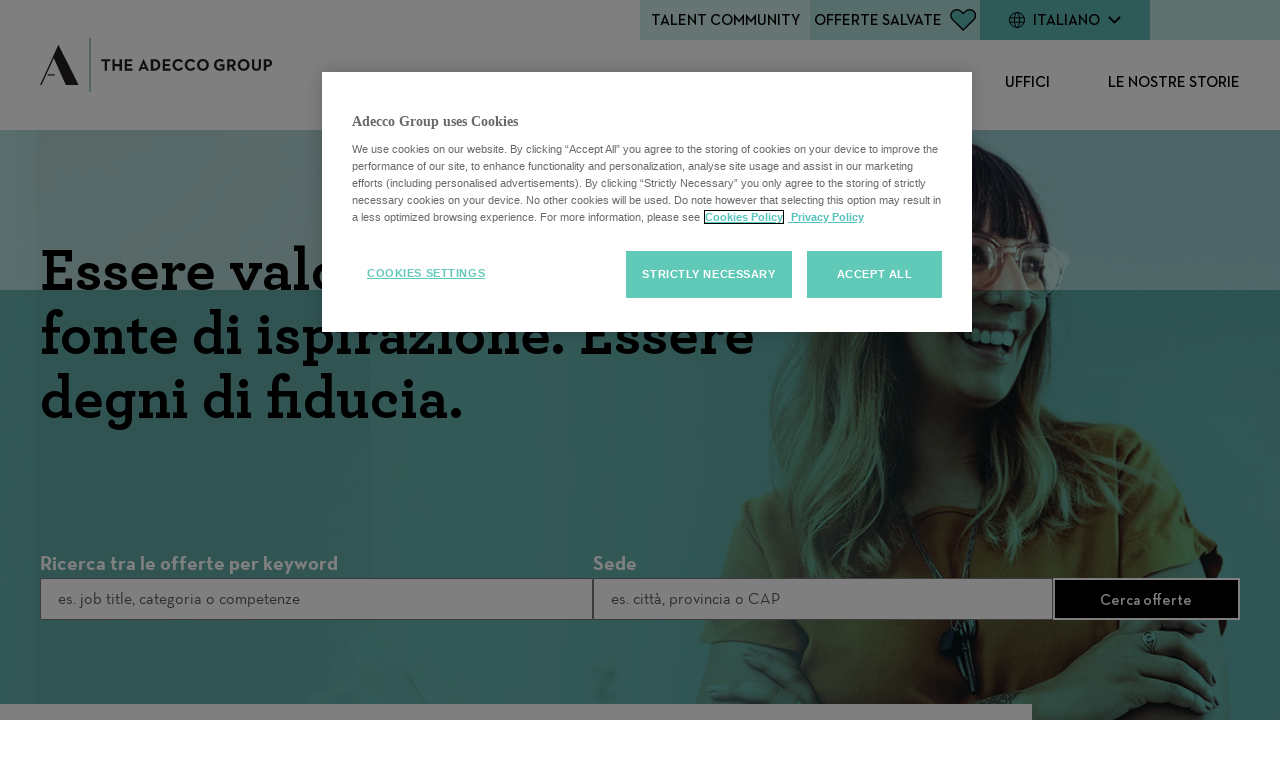

--- FILE ---
content_type: text/html; charset=utf-8
request_url: https://careers.adeccogroup.com/it
body_size: 24058
content:

<!DOCTYPE html>
<html lang="it" class="no-js">
<head>
 

        

    
	<meta charset="utf-8"/>
	<meta name="viewport" content="width=device-width, initial-scale=1"/>
    <meta name="description" content="Leader globale nelle soluzioni HR attraverso servizi di lavoro in somministrazione a tempo determinato, permanent placement e sviluppo professionale. Trova i migliori talenti per la tua azienda o l&#x27;opportunit&#xE0; professionale pi&#xF9; adatta a te."/>
    <meta name="msvalidate.01" content="2DD8A7FA6CE467FB295DCFC5902E58AC" />
	<meta name="format-detection" content="telephone=no"/>
	<title>Homepage</title>
	
	<link rel="stylesheet" href="https://tbcdn.talentbrew.com/company/22630/v2_0/lib/fancybox/jquery-fancybox-min.css">
	
	<link rel="stylesheet" type="text/css" href="//tbcdn.talentbrew.com/company/22630/v2_0/lib/slick/slick.min.css">
	<link rel="stylesheet" type="text/css" href="//tbcdn.talentbrew.com/company/22630/v2_0/lib/slick/accessible-slick-theme.min.css">
	
 
    <link rel="stylesheet" href="//tbcdn.talentbrew.com/company/22630/css/61171-GST.css" ></link>
    
        <link rel="shortcut icon" href="//tbcdn.talentbrew.com/company/22630/v2_0/icons/favicon.png" type="image/.png"/>
              <link rel="alternate" hreflang="en" href="https://careers.adeccogroup.com/en" />
              <link rel="alternate" hreflang="nl" href="https://careers.adeccogroup.com/nl" />
              <link rel="alternate" hreflang="fr" href="https://careers.adeccogroup.com/fr" />
              <link rel="alternate" hreflang="de" href="https://careers.adeccogroup.com/de" />
              <link rel="canonical" href="https://careers.adeccogroup.com/it" />
              <link rel="alternate" hreflang="ja" href="https://careers.adeccogroup.com/ja" />
              <link rel="alternate" hreflang="pt-pt" href="https://careers.adeccogroup.com/pt-pt" />
              <link rel="alternate" hreflang="es" href="https://careers.adeccogroup.com/es" />
        <!--Onetrust Production script-->
        <script src="https://cdn.cookielaw.org/scripttemplates/otSDKStub.js" type="text/javascript" charset="UTF-8" data-domain-script="85cbc52d-21c6-4b2d-b7ac-dcfac3d041cb"></script>
    
        <script type="text/javascript">
            function OptanonWrapper() {
                var OTCC = function(){
                var re = /[|,]/;
                var otc = document.cookie.split(';').filter(function (item) { return item && item.trim().indexOf(consentCookie + '=') === 0; }).toString();
                var otcfc = otc.split('&').filter(function (item) { return item && item.trim().indexOf('groups=') === 0; }).toString();
                var otcds = decodeURIComponent(otcfc.split('=')[1]);
                            var ce = otcds !== null;
                            var otcda = otcds.split(re);
                            var hc = false;
                            for(a=1; a<=otcda.length -1; a++ )         {hc = hc || otcda[a].indexOf(':1')> 0;}
                            if (ce && hc)  {location.reload();}
                    };       OneTrust.OnConsentChanged(OTCC);     
            }
        </script>
    
        
    
<meta name="pla" content="true" data-cmid="3" data-ua="UA-115961300-1" data-tm="PG4D682" data-s="G-97DDSFJ8ZS" data-ff-ga4tc="False">
<meta name="meas" content="ga4">
<meta name="ga4sid" content="G-97DDSFJ8ZS">
<meta name="ff-ga4tc" content="False" />
<meta name="hostName" content="careers.adeccogroup.com">
<meta name="career-site-full-domain" content="careers.adeccogroup.com">
<meta name="cookie-management" content="OneTrust" data-cmid="3" data-stype="LocationBased" data-ae="Modal" data-cdnv="//tbcdn.talentbrew.com/" data-ct="Utilizziamo cookie e altre tecnologie di monitoraggio per supportare la navigazione, per migliorare i nostri prodotti e servizi, per supportare le nostre attività di marketing e per fornire contenuti da terzi. Per gestire le tue preferenze, selezionare &quot;Gestisci impostazioni&quot; o scegliere &quot;Accetta&quot; per acconsentire al" data-abt="Accettare" data-mpt="Gestisci le impostazioni" data-xb="False" data-rb="True" data-rbt="Rifiutare" data-ulc="it" data-gpc="False" data-ot-config="True">

<script src="//tbcdn.talentbrew.com/js/client/headutil.js" ></script>


<script src="//tbcdn.talentbrew.com/js/client/plumrnizr-a.js" ></script>




    <meta name="career-site-platform-domain-id" content="3462">
    <meta name="career-site-company-domain-id" content="1761">

<script src="//tbcdn.talentbrew.com/js/client/head-analytics.js" ></script>



    <meta name="ff-client-sc" content="True" />
    <meta name="ff-personalization-sc" content="True">
    <meta name="ff-disable-source-fix" content="False">
<script src="//tbcdn.talentbrew.com/js/client/js-featureflag.js" ></script>
<script src="//tbcdn.talentbrew.com/bundles/cookiemanagement.js" ></script>

<meta name="msapplication-config" content="none"> 

		<meta property="og:title" content="Homepage">
		<meta name="twitter:title" content="Homepage">
		<meta property="og:description" content="Leader globale nelle soluzioni HR attraverso servizi di lavoro in somministrazione a tempo determinato, permanent placement e sviluppo professionale. Trova i migliori talenti per la tua azienda o l&#x27;opportunit&#xE0; professionale pi&#xF9; adatta a te.">
		<meta name="twitter:description" content="Leader globale nelle soluzioni HR attraverso servizi di lavoro in somministrazione a tempo determinato, permanent placement e sviluppo professionale. Trova i migliori talenti per la tua azienda o l&#x27;opportunit&#xE0; professionale pi&#xF9; adatta a te.">
	<meta name="site-page-timestamp" content="1/20/2026 9:06:40 PM">
	<meta name="icinga2-client-host" content="careers.adeccogroup.com">
	<meta name="icinga2-machine-name" content="careersites-group21-6fc65cdf99-tpq5q">
	<meta name="get-tracking-site-type" content="NewFull">
	<meta name="get-tracking-orgnaic-tags" content="" data-outmode="true">
	<meta name="get-tracking-organic-tags" content="">
	<meta name="get-tracking-optimized-tracking" content="True">
	<meta name="search-importer-version" content="2">
	<meta name="search-client-type" content="SearchAsService">
	<meta name="search-visitor-id" content="SearchVisitorId">
	<meta name="search-session-id" content="SearchSessionId">
	<meta name="search-analytic-enabled" content="0">
	<meta name="search-analytics-url" content="https://jobs-search-analytics.prod.use1.radancy.net">
	<meta name="site-tenant-id" content="22630">
	<meta name="site-organization-id" content="22630">
	<meta name="site-id" content="61171">
	<meta name="site-theme-id" content="199536">
	<meta name="site-page-id" content="847724">
	<meta name="site-type-id" content="NewFull">
	<meta name="site-page-type" content="Homepage">
	<meta name="career-site-page-type" content="Homepage">
	<meta name="site-admin-env" content="prod">
	<meta name="site-current-language" content="it">
		<meta name="site-url-language-code" content="IT">
		<meta name="site-url-modified-language-code" content="it">


	<meta name="google-site-verification" content="3ek2raxa8OawYAPSvgrFr0zTK29Yzlus0sVFAcOLNto">

	<meta name="site-google-analytics" content="UA-115961300-1">
	<meta name="ga-cookie-flag" content="SameSite=None; Secure">
	<meta name="site-enable-linker" content="false">
	<meta name="site-linker-domains" content="">
	<meta name="site-anonymize-ip" content="">
		<meta name="platform-domain-id" content="3462">
			<meta name="dimension3" content="22630">
			<meta name="dimension10" content="Homepage">
			<meta name="dimension20" content="22630">
			<meta name="dimension21" content="1761">
			<meta name="dimension22" content="61171">
<script src="//tbcdn.talentbrew.com/js/client/adframe.js" ></script><script src="//tbcdn.talentbrew.com/js/client/headga.js" ></script>




	<meta name="site-gtm-id" content="PG4D682">
			<meta name="gtm_tenantid" content="22630" data-gtm-prop="TenantID">
			<meta name="gtm_companysiteid" content="61171" data-gtm-prop="CompanySiteID">
			<meta name="gtm_companydomainid" content="1761" data-gtm-prop="CompanyDomainID">
			<meta name="gtm_orgid" content="22630" data-gtm-prop="OrgID">
			<meta name="gtm_pagetype" content="Homepage" data-gtm-prop="pagetype">
			<meta name="gtm_pillar_type" content="" data-gtm-prop="pillar_type">
			<meta name="gtm_pillar_topic" content="" data-gtm-prop="pillar_topic">
			<meta name="gtm_pillar_channel" content="" data-gtm-prop="pillar_channel">
<script src="//tbcdn.talentbrew.com/js/client/headgtm.js" ></script>

	

<script type="text/javascript" src="https://www.bugherd.com/sidebarv2.js?apikey=zxgrsx1xvwusqicb4ywhkw" async="true"></script>


 
</head>
<body id="home" data-site-geolocation="true" data-location-geoType="html5" data-geolocation-url="/it/search-jobs/GetSearchRequestGeoLocation" data-personalization-fe="https://personlization-fe.talentbrew.com">
	


<input data-per-is-json="False" data-per-prop="PageName" id="Pe_PageName" name="Pe_PageName" type="hidden" value="Homepage" /><input data-per-is-json="False" data-per-prop="PageType" id="Pe_PageType" name="Pe_PageType" type="hidden" value="Home" /><input data-per-is-json="False" data-per-prop="EventType" id="Pe_EventType" name="Pe_EventType" type="hidden" value="2" /><input data-per-is-json="False" data-per-prop="SiteId" id="Pe_SiteId" name="Pe_SiteId" type="hidden" value="76766" /><input data-per-is-json="False" data-per-prop="TenantId" id="Pe_TenantId" name="Pe_TenantId" type="hidden" value="22630" /><input data-per-is-json="False" data-per-prop="OrganizationId" id="Pe_OrganizationId" name="Pe_OrganizationId" type="hidden" value="22630" /><input data-per-is-json="False" data-per-prop="SiteKey" id="Pe_SiteKey" name="Pe_SiteKey" type="hidden" value="47fc2000-c4da-4bbb-b420-2f1d5aa591c5" /><input data-per-is-json="False" data-per-prop="SiteHost" id="Pe_SiteHost" name="Pe_SiteHost" type="hidden" value="careers.adeccogroup.com" /><script src="//tbcdn.talentbrew.com/js/client/personalization-event.js" ></script>
<script src="//tbcdn.talentbrew.com/js/client/xvalid.js" ></script>

	<div id="page">
	<a id="skip-nav" class="access-link" href="#content">Skip to main content</a>
    
	    <header>
	            


<nav class="navigation  js-ajd-also-sticky" data-section-id="81287" data-layout-item-id="34038">
    <div class="navigation__wrapper">
        <div class="navigation__logo">
            <a href="/it/">
                <img src="https://tbcdn.talentbrew.com/company/22630/v2_0/logos/landscape-logo-black.svg" alt="The Adecco Group logo">
            </a>
        </div>

        <div class="navigation__mobile-icons">
            

    <div class="recently-viewed-job-list saved-counter" data-recently-viewed-jobs="false" data-company-site-id="61171" data-ajax-url="//careers.adeccogroup.com/it/module/postmodule" data-module-name="Saved jobs in nav" data-module-type="RecentlyViewedJobList" data-selector-name="recentlyviewedjoblist" data-content-type="UserSelected">
        <a href="/it/saved-jobs" aria-label="Save Jobs Icon">
           
                <span class="saved-counter__label">Offerte salvate</span>
            
            <span class="saved-counter__number">
                    <span class="saved-counter__empty">&nbsp;</span>
            </span>
        </a>
    </div>


            <button class="navigation__mobile-menu-trigger" title="toggle the menu" aria-expanded="false"></button>
        </div>

        <div class="navigation__mobile-wrapper">
            <ul class="navigation__main">
                    <li class="navigation__main__item">
                            <button aria-expanded="false">Lavora con noi</button>
                            <ul class="navigation__submenu">
                                    <li><a href="/it/careers-with-us">Lavora con noi</a></li> 
                                    <li><a href="/it/tag-at-a-glance">A colpo d&#x27;occhio</a></li> 
                                    <li><a href="/it/our-solutions">I nostri servizi</a></li> 
                                    <li><a href="/it/our-customers">I nostri clienti</a></li> 
                                    <li><a href="/it/our-key-roles">Le nostre migliori opportunit&#xE0;</a></li> 
                            </ul>
                    </li>
                    <li class="navigation__main__item">
                            <button aria-expanded="false">Chi siamo</button>
                            <ul class="navigation__submenu">
                                    <li><a href="/it/get-to-know-us">Chi siamo</a></li> 
                                    <li><a href="/it/cultura">Cultura</a></li> 
                                    <li><a href="/it/inclusion-and-wellbeing">Inclusione &amp; Wellbeing</a></li> 
                                    <li><a href="/it/benefits">Benefit</a></li> 
                                    <li><a href="/it/learning-and-development">Learning &amp; Development</a></li> 
                            </ul>
                    </li>
                    <li class="navigation__main__item">
                            <a href="/it/ourlocations">Uffici</a>
                    </li>
                    <li class="navigation__main__item">
                            <a href="/it/hub">Le nostre storie</a>
                    </li>
            </ul>

            <div class="navigation__top-bar">
                <div class="navigation__top-bar__item navigation__top-bar__formbutton">
                    <button class="navigation__talent-community-btn" title="Talent Community form">Talent Community</button>
                </div>
                <div class="navigation__top-bar__item desktop-only">
                    

    <div class="recently-viewed-job-list saved-counter" data-recently-viewed-jobs="false" data-company-site-id="61171" data-ajax-url="//careers.adeccogroup.com/it/module/postmodule" data-module-name="Saved jobs in nav" data-module-type="RecentlyViewedJobList" data-selector-name="recentlyviewedjoblist" data-content-type="UserSelected">
        <a href="/it/saved-jobs" aria-label="Save Jobs Icon">
           
                <span class="saved-counter__label">Offerte salvate</span>
            
            <span class="saved-counter__number">
                    <span class="saved-counter__empty">&nbsp;</span>
            </span>
        </a>
    </div>


                </div>
                <div class="navigation__top-bar__item">
                     


    
    


        <div class="lang-picker" data-jobs-being-filtered="false" data-default-language="it" data-nudge="">
                <button class="lang-picker__button" aria-expanded="false" aria-label="Italiano">
                    <span class="lang-picker__translated" data-lang="it" aria-hidden="true">Italiano</span>
                </button>
            <div class="lang-picker__list-wrapper">
                <div class="lang-picker__list">
                    <ul class="lang-picker__languages">
            <li class="lang-picker__item  has-translation">
                <a href="/en" data-custom-event="true" data-custom-category="Language Picker" data-custom-label="English" data-lang="en" >
                    <span lang="en" class="lang-picker__native">English</span>
                    <span class="lang-picker__translated" data-lang="en">(Inglese)</span>
                </a>
            </li>
            <li class="lang-picker__item  has-translation">
                <a href="/de" data-custom-event="true" data-custom-category="Language Picker" data-custom-label="Deutsch" data-lang="de" >
                    <span lang="de" class="lang-picker__native">Deutsch</span>
                    <span class="lang-picker__translated" data-lang="en">(Tedesco)</span>
                </a>
            </li>
            <li class="lang-picker__item  has-translation">
                <a href="/fr" data-custom-event="true" data-custom-category="Language Picker" data-custom-label="Français" data-lang="fr" >
                    <span lang="fr" class="lang-picker__native">Français</span>
                    <span class="lang-picker__translated" data-lang="en">(Francese)</span>
                </a>
            </li>
            <li class="lang-picker__item current-active has-translation">
                <a href="/it" data-custom-event="true" data-custom-category="Language Picker" data-custom-label="Italiano" data-lang="it" >
                    <span lang="it" class="lang-picker__native">Italiano</span>
                    <span class="lang-picker__translated" data-lang="en">(Italiano)</span>
                </a>
            </li>
            <li class="lang-picker__item  has-translation">
                <a href="/es" data-custom-event="true" data-custom-category="Language Picker" data-custom-label="Español" data-lang="es" >
                    <span lang="es" class="lang-picker__native">Español</span>
                    <span class="lang-picker__translated" data-lang="en">(Spagnolo)</span>
                </a>
            </li>
            <li class="lang-picker__item  has-translation">
                <a href="/nl" data-custom-event="true" data-custom-category="Language Picker" data-custom-label="Nederlands" data-lang="nl" >
                    <span lang="nl" class="lang-picker__native">Nederlands</span>
                    <span class="lang-picker__translated" data-lang="en">(Olandese)</span>
                </a>
            </li>
            <li class="lang-picker__item  has-translation">
                <a href="/pt-pt" data-custom-event="true" data-custom-category="Language Picker" data-custom-label="Português" data-lang="pt-pt" >
                    <span lang="pt-pt" class="lang-picker__native">Português</span>
                    <span class="lang-picker__translated" data-lang="en">(Portoghese)</span>
                </a>
            </li>
            <li class="lang-picker__item  has-translation">
                <a href="/ja" data-custom-event="true" data-custom-category="Language Picker" data-custom-label="日本語" data-lang="ja" >
                    <span lang="ja" class="lang-picker__native">日本語</span>
                    <span class="lang-picker__translated" data-lang="en">(Giapponese)</span>
                </a>
            </li>
                    </ul>
                </div>
            </div>
        </div>










<script>
    //=================================  
    //  Language Picker  
    //=================================    
    // html for the page
    var curHTML = document.getElementsByTagName("html")[0];
    // get current language for site
    var curLang = curHTML.getAttribute("lang");
    // body for the page
    var curBODY = document.getElementsByTagName("body")[0].getAttribute("id");
    // wrapper that holds the lang picker feature
    var langPicker = document.getElementsByClassName("lang-picker")[0];
    // list of languages
    var langList = document.getElementsByClassName("lang-picker__list")[0];
    // array with all the language links
    var langLinkList = document.querySelectorAll(".lang-picker__list a");
    // button pressed to show languages
    var langBtn = document.getElementsByClassName("lang-picker__button")[0];
    // input field used for filtering languages with autocomplete
    var langInput = document.getElementById("lang-picker__filter-form--field");
    
    var languagePicker = {
      init: function(){
        // add nudge
        languagePicker.usersLanguage();    
        // add event listener to button
        langBtn.addEventListener("click", function() {
            languagePicker.showLanguages();
        });
        if(langInput){
          langInput.addEventListener("keyup", function() {
              languagePicker.filterForm();
          });      
        }
      },
      filterForm: function(){
        // Declare variables
        var submitBtn, errorMsg, resetBtn, filter, ul, li, a, i, txtValue;
        filter = langInput.value.toUpperCase();
        li = langList.getElementsByTagName('li');
    
        // Loop through all list items, and hide those who don't match the search query
        for (i = 0; i < li.length; i++) {
          a = li[i].getElementsByTagName("a")[0];
          txtValue = a.textContent || a.innerText;
          if (txtValue.toUpperCase().indexOf(filter) > -1) {
            li[i].style.display = "";
          } else {
            li[i].style.display = "none";
          }
        }
      },
      listenerEscape: function(e){    
        if(e.key === "Escape" ){
            //close all
            languagePicker.hideLanguages();
          }
      },
      listenerOutsideClick: function(){
          var isClickInside = langList.contains(event.target);
          var isClickBurger = langBtn.contains(event.target);      
          if (!isClickInside && !isClickBurger) {        
            //the click was outside the specifiedElement, do something
            languagePicker.hideLanguages();
          }
      },
      usersLanguage: function(){
        // get the HTML and User's browser Language
        var userLang = window.navigator.language;
        curHTML.setAttribute("data-user-lang",userLang);
    
        // check to see if the language is localized and take everything to the left of the first "-"
        if(userLang.includes("-")){
            userLang = userLang.split("-")[0]
        }
        curHTML.setAttribute("data-lang-compare",userLang);
    
        // Compare user lang against current site lang
        if(curLang != userLang){
    	    // User Language DOES NOT match Site
            curHTML.setAttribute("data-original-match","false");
            var compareLangs = document.querySelectorAll(".lang-picker__button .lang-picker__translated");
            var availLang = "";
            // compare the preferred language against the list of available languages for this site
            for (var i = 0; i < compareLangs.length; i++) {
                availLang = compareLangs[i].getAttribute("data-lang");
                if(availLang == userLang){
        	        // Match Found
                    curHTML.setAttribute("data-lang-match",availLang);
                    langPicker.setAttribute("data-nudge", availLang)
                }
            } 
        } else{
    	    // User Language matches Site
            curHTML.setAttribute("data-original-match","true");
        }
      },
      showLanguages: function(){
        // lang picker button pressed
        if(langList.classList.contains("active")){
            languagePicker.hideLanguages();
        } else{
            langList.classList.add("active");
            langBtn.setAttribute("aria-expanded","true");
            // if user clicks escape should close
            langList.addEventListener('keydown', languagePicker.listenerEscape);
            langBtn.addEventListener('keydown', languagePicker.listenerEscape);
            // if user clicks outside of the navigation
            document.addEventListener('click', languagePicker.listenerOutsideClick);
        }
      },
      hideLanguages: function(){
        // prep for hiding language list
        langList.classList.remove("active");
        langBtn.setAttribute("aria-expanded","false");
        // Remove event listeners for escape and outside clicking
        langList.removeEventListener('keydown', languagePicker.listenerEscape);
        langBtn.removeEventListener('keydown', languagePicker.listenerEscape);
        document.removeEventListener('click', languagePicker.listenerOutsideClick);
      }
    }
    // if lang picker exists initiate language picker options
    document.addEventListener("DOMContentLoaded", function(){
        if(typeof langBtn != "undefined"){
            languagePicker.init(); 
        }    
    });
    
    // End Language picker
    // ===================================
</script>




                </div>
            </div>
        </div>
    </div>
</nav>

           
	    </header>
	<main id="content">
		


	            
		




<section class="home-hero" data-section-guide="Homepage Hero" data-section-id="79437" data-layout-item-id="33837">
    <div class="max-width-wrapper">
        <h1 class="home-hero__intro"></h1>
        

<form id="search-form-9f9fcca180" class="search-form" data-handle="expandable-toggle" data-expandable="false" action="/it/lavori-di-ricerca" data-selector-name="searchform" data-filtered-categories="" data-location-geoType="html5" data-geolocation-url="/it/search-jobs/GetSearchRequestGeoLocation" data-module-name="Search Form" data-limited-facets="False" data-default-radius="50" data-location-cookie-lifespan="5" data-use-location-pin="true" data-auto-complete-module-name="Autocomplete" data-auto-complete-ajax-url="/it/module/GetAutoCompleteKeyword" data-enable-empty-auto-complete="False" data-save-search-query="true">
	<a href="#search-form-fields" class="search-toggle expandable-toggle">Cerca offerte</a>
	<div class="search-form-fields fs-container">
        <p class="fs-12 fs-md-3 mb-2 mb-md-0">
		    <label for="search-keyword-9f9fcca180">Ricerca tra le offerte per keyword</label>
		    <input type="search" id="search-keyword-9f9fcca180" class="search-keyword" placeholder="es. job title, categoria o competenze" autocomplete="off" required aria-required="true" name="k" value="" maxlength="150"/>
        </p>
        <p class="fs-12 fs-md-3 mb-2 mb-md-0">
            <label for="search-location-9f9fcca180">Sede</label>
		    <input type="text" id="search-location-9f9fcca180" class="search-location" placeholder="es. citt&#xE0;, provincia o CAP" autocomplete="off" name="l" value="" maxlength="150" data-lat="" data-lon="" data-kt="" data-lt="" data-lp="" data-ajax-url="/it/search-jobs/locations?term=" data-country-codes="" data-display-typeahead="true" data-error-message="Prova nuovamente. Segli fra le nostre proposte di luogo o lascia il campo vuoto prima di convalidare la ricerca."/>
                <input type="button" id="search-location-pin-9f9fcca180" class="location-pin" value="Utilizzare il mio luogo" aria-hidden="true"/>
		</p>
        <input id="search-org-ids-9f9fcca180" name="orgIds" type="hidden" value="22630" />
        <button id="search-submit-9f9fcca180" class="btn fs-12 fs-md-2">Cerca offerte</button>
		<p class="search-location-error" aria-hidden="true"></p>
	</div>
</form>

    </div>
</section>




<section class="home-intro-copy" data-section-guide="Home intro copy" data-section-id="83096" data-layout-item-id="33060">
    
    <div class="wysiwyg-block ">
       <p>Il nostro purpose &ndash; Making the future work for everyone &ndash; &egrave; per noi fonte di ispirazione e coesione. In qualit&agrave; di uno dei principali datori di lavoro a livello mondiale, i team delle nostre tre global business unit &ndash; Adecco, Akkodis e LHH &ndash; sono esperti nella gestione dei talenti e della tecnologia e guidano organizzazioni e persone verso il successo in un mercato del lavoro in continua evoluzione.<br /><br />Abbiamo una forte passione per il nostro lavoro: valorizziamo la diversit&agrave; di pensiero e poniamo le esigenze di clienti, candidati e stakeholder al centro di tutto ci&ograve; che facciamo.<br /><br />Entra a far parte di The Adecco Group e contribuisci a costruire una cultura inclusiva, in cui ogni persona &egrave; libera di esprimere le proprie potenzialit&agrave;.</p>
    </div>


</section>


<section class="section5 section5--animation pt-3 max-width-wrapper my-3" data-section-guide="Section 5 - Custom animation" data-section-id="85863" data-layout-item-id="34922">
<div class="fs-container fs-middle fs-between bg-wrapper">
    <div class="fs-lg-4 fs-md-6"> 
 

        <section class="media-module  img-gradient-green p-1 p-md-2 p-lg-3 fs-md-6">
            <div class="video-outer-container">
                <div class="html-video-container">
					<div class="html-video-inner-container">
					   <video aria-label="A colpo d&#x27;occhio" class="html5-video" controls="" crossorigin="" poster="//tbcdn.talentbrew.com/company/22630/cms/at_a_glance_animation_ita.gif" preload="metadata"><source src="https://tbcdn.talentbrew.com/company/22630/cms/videos/at_a_glance_animation_ita.webm" type="video/webm"></source></video>  
					</div>
                </div>    
            </div>
        </section>

</div> 
    <div class="fs-lg-8 fs-md-6 section5-right">
    <div class="wysiwyg-block section5-content">
       <h2 class="">Una panoramica</h2>
<p>Offriamo soluzioni innovative che uniscono talento e tecnologia, aiutando cos&igrave; le persone a raggiungere il loro pieno potenziale e le aziende ad avere successo.</p>
<p><strong><a class="btn btn--primary uppercase" href="/it/tag-at-a-glance" data-custom-event="true" data-custom-category="UserCreatedContent" data-custom-label="Scopri di pi&ugrave;">Scopri di pi&ugrave;</a></strong></p>
    </div>

</div> 
</div>
</section>


<section class="full-w-video blue-blocks-bg pb-2 pb-md-4 pt-5 mb-8" data-section-guide="Full width video" data-section-id="83675" data-layout-item-id="34302">
    <div class="max-width-wrapper">
        
    <div class="wysiwyg-block ">
       <h2 class="mb-3">I nostri valori</h2>
<p>Il nostro obiettivo &egrave; far crescere l'azienda affinch&eacute; possa lavorare al meglio. In questo processo, stiamo rafforzando la nostra cultura attraverso il modo in cui interagiamo, ci comportiamo e collaboriamo. Siamo guidati dai nostri valori, che sono fondamentali per il successo del nostro business.</p>
    </div>

        <section class="media-module">
          <div class="video-player">
            <button data-fancybox data-src="https://www.youtube.com/embed/dxxudwSanTE" title="Our Values video">
              <img src="//tbcdn.talentbrew.com/company/22630/cms/full-width-video-thumb-33.webp" alt="Our Values video" loading="lazy" class="video-player-thumb">
            </button>        
          </div>
        </section>


    <div class="wysiwyg-block mt-2 mt-md-4">
       <p><a class="btn btn--primary" href="https://adeccogst.runmytests.com/it/cultura" data-custom-event="true" data-custom-category="UserCreatedContent" data-custom-label="SCOPRI SU COSA SI FONDA LA NOSTRA CULTURA AZIENDALE">SCOPRI SU COSA SI FONDA LA NOSTRA CULTURA AZIENDALE</a></p>
    </div>


    </div>
</section>





<section class="brands-selector brands-selector" data-section-guide="Brands Selector section" data-section-id="85543" data-layout-item-id="34874">
    


<div class="blue-blocks-bg ">
    <div class="max-width-wrapper">
        
        <div class="brands-selector__intro">
            <h2>I nostri servizi</h2>
            <div><p>Grazie alle nostre Global Business Unit, offriamo alle aziende e alle persone soluzioni tecnologiche innovative e servizi HR end to end per supportarle al meglio. Clicca sulle immagini sottostanti per saperne di più.</p></div>
        </div>

        <div class="brands-grid">
            
            <div class="brands-grid__item brand-adecco">

                <button class="brands-grid__graphics" title="Adecco brand">
                    <picture class="brands-grid__logo">
                        <img src="https://tbcdn.talentbrew.com/company/22630/v2_0/img/brands-selector/grid-logo-adecco.webp" alt="" />
                    </picture>
    
                    <picture class="brands-grid__thumbnail">
                        <source srcset="https://tbcdn.talentbrew.com/company/22630/v2_0/img/brands-selector/grid-adecco-img-desk.webp" media="(min-width: 768px)" />
                        <img src="https://tbcdn.talentbrew.com/company/22630/v2_0/img/brands-selector/grid-adecco-img-mobile.webp" alt="" />
                    </picture>
                </button>

                <div class="brands-grid__content">
                    <button class="brands-grid__close">Chiudi</button>
                    <img class="brands-grid__content__logo" src="https://tbcdn.talentbrew.com/company/22630/v2_0/img/brands-selector/adecco-on-white-4.png" alt="" />
                    <p>Siamo l&#x27;azienda leader globale nelle soluzioni HR e offriamo servizi pinnovativi di placement in tutti i settori.</p>
                    <div class="fs-container brands-grid__ctas">
                        <a class="btn btn--primary fs-12 fs-sm-6" href="/it/adecco-jobs">Scopri tutti i nostri servizi Adecco</a>
                        <a class="btn btn--secondary fs-12 fs-sm-6" href="/it/adecco">Scopri Adecco</a>
                    </div>
                </div>

            </div>

            <div class="brands-grid__item brand-akkodis">

                <button class="brands-grid__graphics" title="Akkodis brand">
                    <picture class="brands-grid__logo">
                        <img src="https://tbcdn.talentbrew.com/company/22630/v2_0/img/brands-selector/grid-logo-akkodis.webp" alt="" />
                    </picture>
    
                    <picture class="brands-grid__thumbnail">
                        <source srcset="https://tbcdn.talentbrew.com/company/22630/v2_0/img/brands-selector/grid-akkodis-img-desk.webp" media="(min-width: 768px)" />
                        <img src="https://tbcdn.talentbrew.com/company/22630/v2_0/img/brands-selector/grid-akkodis-img-mobile.webp" alt="" />
                    </picture>
                </button>

                <div class="brands-grid__content">
                    <button class="brands-grid__close">Chiudi</button>
                    <img class="brands-grid__content__logo" src="https://tbcdn.talentbrew.com/company/22630/v2_0/img/brands-selector/akkodis-on-white.svg" alt="" />
                    <p>Sfruttiamo l&#x27;ingegneria digitale e le soluzioni tecnologiche innovative per trasformare le competenze digitali e tech dei nostri clienti</p>
                    <div class="fs-container brands-grid__ctas">
                        <a class="btn btn--primary fs-12 fs-sm-6" href="/it/akkodis-jobs">Scopri tutti i nostri servizi Akkodis</a>
                        <a class="btn btn--secondary fs-12 fs-sm-6" href="/it/akkodis">Scopri Akkodis</a>
                    </div>
                </div>

            </div>

            <div class="brands-grid__item brand-lhh">

                <button class="brands-grid__graphics" title="LHH brand">
                    <picture class="brands-grid__logo">
                        <img src="https://tbcdn.talentbrew.com/company/22630/v2_0/img/brands-selector/grid-logo-lhh.webp" alt="" />
                    </picture>
    
                    <picture class="brands-grid__thumbnail">
                        <source srcset="https://tbcdn.talentbrew.com/company/22630/v2_0/img/brands-selector/grid-lhh-img-desk.webp" media="(min-width: 768px)" />
                        <img src="https://tbcdn.talentbrew.com/company/22630/v2_0/img/brands-selector/grid-lhh-img-mobile.webp" alt="" />
                    </picture>
                </button>

                <div class="brands-grid__content">
                    <button class="brands-grid__close">Chiudi</button>
                    <img class="brands-grid__content__logo" src="https://tbcdn.talentbrew.com/company/22630/v2_0/img/brands-selector/lhh-on-white.svg" alt="" />
                    <p>Facciamo in modo che organizzazioni e persone siano a prova di futuro, supportando lo sviluppo delle giuste competenze e agevolando le trasformazioni della forza lavoro.</p>
                    <div class="fs-container brands-grid__ctas">
                        <a class="btn btn--primary fs-12 fs-sm-6" href="/it/lhh-jobs">Scopri tutti i nostri servizi LHH</a>
                        <a class="btn btn--secondary fs-12 fs-sm-6" href="/it/lhh">Scopri LHH</a>
                    </div>
                </div>

            </div>

            <div class="brands-grid__item brand-ezra">

                <button class="brands-grid__graphics"  title="Ezra brand">
                    <picture class="brands-grid__logo">
                        <img src="https://tbcdn.talentbrew.com/company/22630/v2_0/img/brands-selector/grid-logo-ezra.webp" alt="" />
                    </picture>
    
                    <picture class="brands-grid__thumbnail">
                        <source srcset="https://tbcdn.talentbrew.com/company/22630/v2_0/img/brands-selector/grid-ezra-img-desk.webp" media="(min-width: 768px)" />
                        <img src="https://tbcdn.talentbrew.com/company/22630/v2_0/img/brands-selector/grid-ezra-img-mobile.webp" alt="" />
                    </picture>
                </button>

                <div class="brands-grid__content">
                    <button class="brands-grid__close">Chiudi</button>
                    <img class="brands-grid__content__logo" src="https://tbcdn.talentbrew.com/company/22630/v2_0/img/brands-selector/ezra-on-white.webp" alt="" />
                    <p>Forniamo servizi personalizzati di coaching virtuale a livello globale, sfruttando le scienze comportamentali per innovare il modo in cui le aziende valorizzano e sviluppano i propri talenti.</p>
                    <div class="fs-container brands-grid__ctas">
                        <a class="btn btn--primary fs-12 fs-sm-6" href="/it/search-jobs">Scopri tutti i nostri servizi Ezra</a>
                        <a class="btn btn--secondary fs-12 fs-sm-6" href="/it/ezra">Scopri Ezra</a>
                    </div>
                </div>

            </div>

            <div class="brands-grid__item brand-pontoon">

                <button class="brands-grid__graphics" title="Pontoon brand">
                    <picture class="brands-grid__logo">
                        <img src="https://tbcdn.talentbrew.com/company/22630/v2_0/img/brands-selector/grid-logo-pontoon.webp" alt="" />
                    </picture>
    
                    <picture class="brands-grid__thumbnail">
                        <source srcset="https://tbcdn.talentbrew.com/company/22630/v2_0/img/brands-selector/grid-pontoon-img-desk2.jpg" media="(min-width: 768px)" />
                        <img src="https://tbcdn.talentbrew.com/company/22630/v2_0/img/brands-selector/grid-pontoon-img-mobile2.jpg" alt="" />
                    </picture>
                </button>  

                <div class="brands-grid__content">
                    <button class="brands-grid__close">Chiudi</button>
                    <img class="brands-grid__content__logo" src="https://tbcdn.talentbrew.com/company/22630/v2_0/img/brands-selector/pontoon-on-white.svg" alt="" />
                    <p>Siamo leader in MSP e RPO in tutti i settori, costruendo strategie di talento innovative, resilienti e scalabili.</p>
                    <div class="fs-container brands-grid__ctas">
                        <a class="btn btn--primary fs-12 fs-sm-6" href="/it/pontoon-jobs">Scopri tutti i nostri servizi Pontoon</a>
                        <a class="btn btn--secondary fs-12 fs-sm-6" href="/it/pontoon">Scopri Pontoon</a>
                    </div>
                </div>
            </div>

        </div>

        <div class="brands-selector__cta">
            <a href="/it/our-solutions" class="btn btn--primary">Visualizza tutte le nostre soluzioni</a>
        </div>

    </div>
</div>


</section>





    <section class="jobs-for-you " data-section-id="83320" data-layout-item-id="34359">

    <div class="max-width-wrapper">

        <h2 class="tab-accordion__title tab-accordion__title--mobile">Offerte per te</h2>
        
        <div class="tab-accordion" data-tab-breakpoint="(min-width: 75em)" data-tab-vertical>
    
            <button class="tab-accordion__button">Offerte suggerite</button>
          
            <div class="tab-accordion__panel">
          
              <div class="tab-accordion__content">
          
                


    <section class="job-list" data-selector-name="joblist" data-post-module="true" data-ajax-url="//careers.adeccogroup.com/it/module/postmodule" data-module-name="Jobs for you - Suggested" data-module-type="JobList" data-personalized="true">
                <ul class="global-job-list" data-save-jobs="true">
                </ul>
            <a href="/it/lavori-di-ricerca">Visualizza tutte le nostre offerte</a>
    </section>


          
              </div>
          
            </div>
          
            <button class="tab-accordion__button">Offerte visualizzate di recente</button>
          
            <div class="tab-accordion__panel">
          
              <div class="tab-accordion__content">
          
                

    <section class="recently-viewed-job-list" data-recently-viewed-jobs="false" data-company-site-id="61171" data-ajax-url="//careers.adeccogroup.com/it/module/postmodule" data-module-name="Jobs for you - Recently viewed" data-module-type="RecentlyViewedJobList" data-selector-name="recentlyviewedjoblist" data-content-type="Dynamic">
                <p><strong>Non hai ancora visualizzato alcun lavoro</strong></p>
    </section>


          
              </div>
          
            </div>
          
            <button class="tab-accordion__button">Offerte salvate</button>
          
            <div class="tab-accordion__panel">
          
              <div class="tab-accordion__content">
          
                

    <section class="recently-viewed-job-list" data-recently-viewed-jobs="false" data-company-site-id="61171" data-ajax-url="//careers.adeccogroup.com/it/module/postmodule" data-module-name="Jobs for you - Saved" data-module-type="RecentlyViewedJobList" data-selector-name="recentlyviewedjoblist" data-content-type="UserSelected">
                <p><strong>Non hai lavori salvati</strong></p>
    </section>


          
              </div>
          
            </div>
            <a class = "viewAllJobs" href="/en/pontoon-jobs" ></a>

            <h2 class="tab-accordion__title tab-accordion__title--desktop">Offerte per te</h2>
            
  
        </div>
    </div>
</section>


<section class="related-content blue-blocks-bg" data-section-guide="Related Content section" data-section-id="83067" data-layout-item-id="34302">
    <div class="max-width-wrapper">
        

<div class="js-hub hub__wrapper content-feed" 
id="data-content-feed-491a5aabc4" 
data-keepmappings="1" 
data-narrowmappings="0" 
data-load-more-max="3" 
data-load-more-default="3" 
data-load-more-amount="0" 
data-load-more-current="3" 
data-no-results-text="Nessun risultato trovato, prova a scegliere un&#x27;altra combinazione di filtri." 
data-results-found-text="Results found." 
data-no-prefiltered-results-text="No results found, please come back later." 
data-feed-tracking-id="Content Feed"
data-use-prefilter-as-default="True">

  <ul class="hub-prefilter" hidden>




    

  </ul>


      <h2>Potrebbe interessarti anche</h2>

  <ul class="js-hub-content hub-content__list" 
  data-sort="1" 
  data-sort-direction="0" 
  data-sort-criteria="data-hub-title" 
  data-system-css-columns="3">

      <li class="js-hub-item hub-content__item showing-by-filter showing-by-load" 
      data-hub-read-time="" 
      data-hub-origin="False" 
      data-hub-title="Cosa facciamo" 
      data-hub-meta-title="Get to know us"  
      data-hub-meta="Esplora il mondo The Adecco Group: una cultura dinamica, opportunit&#xE0; per tutti e un lavoro che fa davvero la differenza." 
      data-hub-url="careers.adeccogroup.com/get-to-know-us" 
      data-hub-isfallbackpage="False" 
	  data-hub-order="0" 
      data-hub-link="/it/get-to-know-us" data-hub-image="https://tbcdn.talentbrew.com/company/22630/cms/life-at-tag_thumbnail.jpg" data-hub-created-by="TMP created" 
      data-hub-date-updated="02/26/2025 09:25:03" 
      data-hub-date-created="09/26/2024 10:42:11"
      data-hub-date-override="06/24/2024 00:00:00">

        <a href="/it/get-to-know-us" class="js-hub-item-link js-tb-click-tracking hub-item__link" data-custom-category="data-content-feed-491a5aabc4" data-custom-label="Cosa facciamo" >

          <div class="hub-item__image-wrapper">


          <img class="js-hub-lazy hub-item__image" data-src="https://tbcdn.talentbrew.com/company/22630/cms/life-at-tag_thumbnail.jpg" src="https://tbcdn.talentbrew.com/company/22630/v2_0/img/transparent_1x1.png" width="600" height="338" alt="Colleghi sorridenti discutono del lavoro e guardano un tablet.">

        </div>

        <div class="hub-item__text">

          <span class="hub-item__title">Cosa facciamo</span>


            <span class="hub-item__description">

              Esplora il mondo The Adecco Group: una cultura dinamica, opportunit&#xE0; per tutti e un lavoro che fa davvero la differenza.

              <span class="hub-item__fake-button"><span class="sr-only">Learn More</span></span>

            </span>
            

          </div>

        </a>

        <ul class="js-hub-mappings" hidden>


          
            <li data-content-feed-491a5aabc4-pillar-1=2038 data-content-feed-491a5aabc4-pillar-1-2038="Article"  data-id-value="true" data-prefilter="true"></li>
            <li data-content-feed-491a5aabc4-pillar-2=2040 data-content-feed-491a5aabc4-pillar-2-2040="Lavora con noi"  data-id-value="true" data-prefilter="true"></li>
            <li data-content-feed-491a5aabc4-pillar-3=2045 data-content-feed-491a5aabc4-pillar-3-2045="Blog"  data-id-value="true" data-prefilter="true"></li>
            <li data-content-feed-491a5aabc4-pillar-3=2046 data-content-feed-491a5aabc4-pillar-3-2046="Related Content"  data-id-value="true" data-prefilter="true"></li>

        </ul>

      </li>
      <li class="js-hub-item hub-content__item showing-by-filter showing-by-load" 
      data-hub-read-time="" 
      data-hub-origin="False" 
      data-hub-title="Dove siamo" 
      data-hub-meta-title="Our Locations"  
      data-hub-meta="Adecco nel mondo: trova l&#x27;ufficio pi&#xF9; vicino a te per portare la tua carriera a un livello pi&#xF9; alto." 
      data-hub-url="careers.adeccogroup.com/ourlocations" 
      data-hub-isfallbackpage="False" 
	  data-hub-order="0" 
      data-hub-link="/it/ourlocations" data-hub-image="https://tbcdn.talentbrew.com/company/22630/cms/our-locations_thumbnail.jpg" data-hub-created-by="TMP created" 
      data-hub-date-updated="02/26/2025 12:00:58" 
      data-hub-date-created="09/26/2024 10:42:30"
      data-hub-date-override="06/25/2024 00:00:00">

        <a href="/it/ourlocations" class="js-hub-item-link js-tb-click-tracking hub-item__link" data-custom-category="data-content-feed-491a5aabc4" data-custom-label="Dove siamo" >

          <div class="hub-item__image-wrapper">


          <img class="js-hub-lazy hub-item__image" data-src="https://tbcdn.talentbrew.com/company/22630/cms/our-locations_thumbnail.jpg" src="https://tbcdn.talentbrew.com/company/22630/v2_0/img/transparent_1x1.png" width="600" height="338" alt="Vista dall&#x27;alto di persone in un atrio moderno.">

        </div>

        <div class="hub-item__text">

          <span class="hub-item__title">Dove siamo</span>


            <span class="hub-item__description">

              Adecco nel mondo: trova l&#x27;ufficio pi&#xF9; vicino a te per portare la tua carriera a un livello pi&#xF9; alto.

              <span class="hub-item__fake-button"><span class="sr-only">Learn More</span></span>

            </span>
            

          </div>

        </a>

        <ul class="js-hub-mappings" hidden>


          
            <li data-content-feed-491a5aabc4-pillar-1=2038 data-content-feed-491a5aabc4-pillar-1-2038="Article"  data-id-value="true" data-prefilter="true"></li>
            <li data-content-feed-491a5aabc4-pillar-2=2040 data-content-feed-491a5aabc4-pillar-2-2040="Lavora con noi"  data-id-value="true" data-prefilter="true"></li>
            <li data-content-feed-491a5aabc4-pillar-3=2045 data-content-feed-491a5aabc4-pillar-3-2045="Blog"  data-id-value="true" data-prefilter="true"></li>
            <li data-content-feed-491a5aabc4-pillar-3=2046 data-content-feed-491a5aabc4-pillar-3-2046="Related Content"  data-id-value="true" data-prefilter="true"></li>

        </ul>

      </li>
      <li class="js-hub-item hub-content__item showing-by-filter showing-by-load" 
      data-hub-read-time="" 
      data-hub-origin="False" 
      data-hub-title="In sintesi" 
      data-hub-meta-title="At a Glance"  
      data-hub-meta="The Adecco Group in breve: leader globale nelle soluzioni HR, che supporta aziende e talenti in tutto il mondo." 
      data-hub-url="careers.adeccogroup.com/tag-at-a-glance" 
      data-hub-isfallbackpage="False" 
	  data-hub-order="0" 
      data-hub-link="/it/tag-at-a-glance" data-hub-image="https://tbcdn.talentbrew.com/company/22630/cms/tag-at-a-glance_thumbnail.jpg" data-hub-created-by="TMP created" 
      data-hub-date-updated="02/26/2025 09:52:59" 
      data-hub-date-created="09/26/2024 10:42:39"
      data-hub-date-override="06/25/2024 00:00:00">

        <a href="/it/tag-at-a-glance" class="js-hub-item-link js-tb-click-tracking hub-item__link" data-custom-category="data-content-feed-491a5aabc4" data-custom-label="In sintesi" >

          <div class="hub-item__image-wrapper">


          <img class="js-hub-lazy hub-item__image" data-src="https://tbcdn.talentbrew.com/company/22630/cms/tag-at-a-glance_thumbnail.jpg" src="https://tbcdn.talentbrew.com/company/22630/v2_0/img/transparent_1x1.png" width="600" height="338" alt="Tromba delle scale geometrica con accenti blu.">

        </div>

        <div class="hub-item__text">

          <span class="hub-item__title">In sintesi</span>


            <span class="hub-item__description">

              The Adecco Group in breve: leader globale nelle soluzioni HR, che supporta aziende e talenti in tutto il mondo.

              <span class="hub-item__fake-button"><span class="sr-only">Learn More</span></span>

            </span>
            

          </div>

        </a>

        <ul class="js-hub-mappings" hidden>


          
            <li data-content-feed-491a5aabc4-pillar-1=2038 data-content-feed-491a5aabc4-pillar-1-2038="Article"  data-id-value="true" data-prefilter="true"></li>
            <li data-content-feed-491a5aabc4-pillar-2=2041 data-content-feed-491a5aabc4-pillar-2-2041="I nostri servizi"  data-id-value="true" data-prefilter="true"></li>
            <li data-content-feed-491a5aabc4-pillar-3=2045 data-content-feed-491a5aabc4-pillar-3-2045="Blog"  data-id-value="true" data-prefilter="true"></li>
            <li data-content-feed-491a5aabc4-pillar-3=2046 data-content-feed-491a5aabc4-pillar-3-2046="Related Content"  data-id-value="true" data-prefilter="true"></li>

        </ul>

      </li>
      <li class="js-hub-item hub-content__item showing-by-filter showing-by-load" 
      data-hub-read-time="" 
      data-hub-origin="False" 
      data-hub-title="Lavora con noi" 
      data-hub-meta-title="Careers with us"  
      data-hub-meta="Scopri quali sono le posizioni aperte in The Adecco Group. Entra a far parte dell&#x27;azienda leader a livello mondiale nelle soluzioni HR." 
      data-hub-url="careers.adeccogroup.com/careers-with-us" 
      data-hub-isfallbackpage="False" 
	  data-hub-order="0" 
      data-hub-link="/it/careers-with-us" data-hub-image="https://tbcdn.talentbrew.com/company/22630/cms/working-at-tag_thumbnail.jpg" data-hub-created-by="TMP created" 
      data-hub-date-updated="02/26/2025 08:56:50" 
      data-hub-date-created="09/26/2024 10:42:51"
      data-hub-date-override="10/23/2024 00:00:00">

        <a href="/it/careers-with-us" class="js-hub-item-link js-tb-click-tracking hub-item__link" data-custom-category="data-content-feed-491a5aabc4" data-custom-label="Lavora con noi" >

          <div class="hub-item__image-wrapper">


          <img class="js-hub-lazy hub-item__image" data-src="https://tbcdn.talentbrew.com/company/22630/cms/working-at-tag_thumbnail.jpg" src="https://tbcdn.talentbrew.com/company/22630/v2_0/img/transparent_1x1.png" width="600" height="338" alt="Un gruppo di membri del team sorridenti e tenendo un laptop.">

        </div>

        <div class="hub-item__text">

          <span class="hub-item__title">Lavora con noi</span>


            <span class="hub-item__description">

              Scopri quali sono le posizioni aperte in The Adecco Group. Entra a far parte dell&#x27;azienda leader a livello mondiale nelle soluzioni HR.

              <span class="hub-item__fake-button"><span class="sr-only">Learn More</span></span>

            </span>
            

          </div>

        </a>

        <ul class="js-hub-mappings" hidden>


          
            <li data-content-feed-491a5aabc4-pillar-1=2038 data-content-feed-491a5aabc4-pillar-1-2038="Article"  data-id-value="true" data-prefilter="true"></li>
            <li data-content-feed-491a5aabc4-pillar-2=2040 data-content-feed-491a5aabc4-pillar-2-2040="Lavora con noi"  data-id-value="true" data-prefilter="true"></li>
            <li data-content-feed-491a5aabc4-pillar-3=2045 data-content-feed-491a5aabc4-pillar-3-2045="Blog"  data-id-value="true" data-prefilter="true"></li>
            <li data-content-feed-491a5aabc4-pillar-3=2046 data-content-feed-491a5aabc4-pillar-3-2046="Related Content"  data-id-value="true" data-prefilter="true"></li>

        </ul>

      </li>
      <li class="js-hub-item hub-content__item showing-by-filter showing-by-load" 
      data-hub-read-time="" 
      data-hub-origin="True" 
      data-hub-title="I nostri servizi" 
      data-hub-meta-title="Our Solutions"  
      data-hub-meta="Scopri tutti i servizi di Adecco: strategie pensate su misura per le aziende e per offrire ai talenti le migliori opportunit&#xE0; sul mercato." 
      data-hub-url="careers.adeccogroup.com/our-solutions" 
      data-hub-isfallbackpage="False" 
	  data-hub-order="0" 
      data-hub-link="/it/our-solutions" data-hub-image="https://tbcdn.talentbrew.com/company/22630/cms/cms_our_solutions_thumbnail.jpg" data-hub-created-by="SS created" 
      data-hub-date-updated="02/26/2025 11:56:35" 
      data-hub-date-created="09/26/2024 10:43:51"
      data-hub-date-override="06/27/2024 00:00:00">

        <a href="/it/our-solutions" class="js-hub-item-link js-tb-click-tracking hub-item__link" data-custom-category="data-content-feed-491a5aabc4" data-custom-label="I nostri servizi" >

          <div class="hub-item__image-wrapper">


          <img class="js-hub-lazy hub-item__image" data-src="https://tbcdn.talentbrew.com/company/22630/cms/cms_our_solutions_thumbnail.jpg" src="https://tbcdn.talentbrew.com/company/22630/v2_0/img/transparent_1x1.png" width="600" height="338" alt="Donna sorridente con occhiali che indossa un blazer.">

        </div>

        <div class="hub-item__text">

          <span class="hub-item__title">I nostri servizi</span>


            <span class="hub-item__description">

              Scopri tutti i servizi di Adecco: strategie pensate su misura per le aziende e per offrire ai talenti le migliori opportunit&#xE0; sul mercato.

              <span class="hub-item__fake-button"><span class="sr-only">Learn More</span></span>

            </span>
            

          </div>

        </a>

        <ul class="js-hub-mappings" hidden>


          
            <li data-content-feed-491a5aabc4-pillar-1=2038 data-content-feed-491a5aabc4-pillar-1-2038="Article"  data-id-value="true" data-prefilter="true"></li>
            <li data-content-feed-491a5aabc4-pillar-2=2041 data-content-feed-491a5aabc4-pillar-2-2041="I nostri servizi"  data-id-value="true" data-prefilter="true"></li>
            <li data-content-feed-491a5aabc4-pillar-3=2045 data-content-feed-491a5aabc4-pillar-3-2045="Blog"  data-id-value="true" data-prefilter="true"></li>
            <li data-content-feed-491a5aabc4-pillar-3=2046 data-content-feed-491a5aabc4-pillar-3-2046="Related Content"  data-id-value="true" data-prefilter="true"></li>

        </ul>

      </li>
      <li class="js-hub-item hub-content__item showing-by-filter showing-by-load" 
      data-hub-read-time="" 
      data-hub-origin="True" 
      data-hub-title="Adecco" 
      data-hub-meta-title="Adecco"  
      data-hub-meta="La prima agenzia per il lavoro, che contribuisce ogni giorno all&#x2019;incontro tra domanda e offerta professionale per milioni di persone." 
      data-hub-url="careers.adeccogroup.com/adecco" 
      data-hub-isfallbackpage="False" 
	  data-hub-order="0" 
      data-hub-link="/it/adecco" data-hub-image="https://tbcdn.talentbrew.com/company/22630/cms/cms_adecco_cms.jpg" data-hub-created-by="SS created" 
      data-hub-date-updated="02/26/2025 11:52:49" 
      data-hub-date-created="09/26/2024 10:44:14"
      data-hub-date-override="06/28/2024 00:00:00">

        <a href="/it/adecco" class="js-hub-item-link js-tb-click-tracking hub-item__link" data-custom-category="data-content-feed-491a5aabc4" data-custom-label="Adecco" >

          <div class="hub-item__image-wrapper">


          <img class="js-hub-lazy hub-item__image" data-src="https://tbcdn.talentbrew.com/company/22630/cms/cms_adecco_cms.jpg" src="https://tbcdn.talentbrew.com/company/22630/v2_0/img/transparent_1x1.png" width="600" height="338" alt="Due persone chiacchierano davanti a un&#x27;insegna Adecco.">

        </div>

        <div class="hub-item__text">

          <span class="hub-item__title">Adecco</span>


            <span class="hub-item__description">

              La prima agenzia per il lavoro, che contribuisce ogni giorno all&#x2019;incontro tra domanda e offerta professionale per milioni di persone.

              <span class="hub-item__fake-button"><span class="sr-only">Learn More</span></span>

            </span>
            

          </div>

        </a>

        <ul class="js-hub-mappings" hidden>

            <li data-content-feed-491a5aabc4-category="ALL" data-content-feed-491a5aabc4-category-term="ALL" data-content-feed-491a5aabc4-location="ALL"   data-content-feed-491a5aabc4-facet="travel" data-content-feed-491a5aabc4-facet-term="travel"  data-content-feed-491a5aabc4-facet-term-display="travel" data-content-feed-491a5aabc4-facet-travel="Adecco"></li>

          
            <li data-content-feed-491a5aabc4-pillar-1=2038 data-content-feed-491a5aabc4-pillar-1-2038="Article"  data-id-value="true" data-prefilter="true"></li>
            <li data-content-feed-491a5aabc4-pillar-2=2041 data-content-feed-491a5aabc4-pillar-2-2041="I nostri servizi"  data-id-value="true" data-prefilter="true"></li>
            <li data-content-feed-491a5aabc4-pillar-3=2045 data-content-feed-491a5aabc4-pillar-3-2045="Blog"  data-id-value="true" data-prefilter="true"></li>
            <li data-content-feed-491a5aabc4-pillar-3=2046 data-content-feed-491a5aabc4-pillar-3-2046="Related Content"  data-id-value="true" data-prefilter="true"></li>

        </ul>

      </li>
      <li class="js-hub-item hub-content__item showing-by-filter showing-by-load" 
      data-hub-read-time="" 
      data-hub-origin="True" 
      data-hub-title="Pontoon" 
      data-hub-meta-title="Pontoon"  
      data-hub-meta="Pontoon ottimizza la gestione delle persone attraverso soluzioni tailor made, favorendo un processo efficace di acquisizione dei talenti." 
      data-hub-url="careers.adeccogroup.com/pontoon" 
      data-hub-isfallbackpage="False" 
	  data-hub-order="0" 
      data-hub-link="/it/pontoon" data-hub-image="https://tbcdn.talentbrew.com/company/22630/cms/cms_pontoon_thumbnail.jpg" data-hub-created-by="SS created" 
      data-hub-date-updated="02/26/2025 11:49:07" 
      data-hub-date-created="09/26/2024 10:44:35"
      data-hub-date-override="06/28/2024 00:00:00">

        <a href="/it/pontoon" class="js-hub-item-link js-tb-click-tracking hub-item__link" data-custom-category="data-content-feed-491a5aabc4" data-custom-label="Pontoon" >

          <div class="hub-item__image-wrapper">


          <img class="js-hub-lazy hub-item__image" data-src="https://tbcdn.talentbrew.com/company/22630/cms/cms_pontoon_thumbnail.jpg" src="https://tbcdn.talentbrew.com/company/22630/v2_0/img/transparent_1x1.png" width="600" height="338" alt="Uomo che sorride all&#x27;aperto con le braccia incrociate.">

        </div>

        <div class="hub-item__text">

          <span class="hub-item__title">Pontoon</span>


            <span class="hub-item__description">

              Pontoon ottimizza la gestione delle persone attraverso soluzioni tailor made, favorendo un processo efficace di acquisizione dei talenti.

              <span class="hub-item__fake-button"><span class="sr-only">Learn More</span></span>

            </span>
            

          </div>

        </a>

        <ul class="js-hub-mappings" hidden>

            <li data-content-feed-491a5aabc4-category="ALL" data-content-feed-491a5aabc4-category-term="ALL" data-content-feed-491a5aabc4-location="ALL"   data-content-feed-491a5aabc4-facet="travel" data-content-feed-491a5aabc4-facet-term="travel"  data-content-feed-491a5aabc4-facet-term-display="travel" data-content-feed-491a5aabc4-facet-travel="Pontoon"></li>

          
            <li data-content-feed-491a5aabc4-pillar-1=2038 data-content-feed-491a5aabc4-pillar-1-2038="Article"  data-id-value="true" data-prefilter="true"></li>
            <li data-content-feed-491a5aabc4-pillar-2=2041 data-content-feed-491a5aabc4-pillar-2-2041="I nostri servizi"  data-id-value="true" data-prefilter="true"></li>
            <li data-content-feed-491a5aabc4-pillar-3=2045 data-content-feed-491a5aabc4-pillar-3-2045="Blog"  data-id-value="true" data-prefilter="true"></li>
            <li data-content-feed-491a5aabc4-pillar-3=2046 data-content-feed-491a5aabc4-pillar-3-2046="Related Content"  data-id-value="true" data-prefilter="true"></li>

        </ul>

      </li>
      <li class="js-hub-item hub-content__item showing-by-filter showing-by-load" 
      data-hub-read-time="" 
      data-hub-origin="True" 
      data-hub-title="LHH" 
      data-hub-meta-title="LHH"  
      data-hub-meta="LHH &#xE8; un provider di soluzioni HR end-to-end che guida organizzazioni e individui nell&#x2019;intero ciclo professionale." 
      data-hub-url="careers.adeccogroup.com/lhh" 
      data-hub-isfallbackpage="False" 
	  data-hub-order="0" 
      data-hub-link="/it/lhh" data-hub-image="https://tbcdn.talentbrew.com/company/22630/cms/cms_lhh_thumbnail.jpg" data-hub-created-by="SS created" 
      data-hub-date-updated="02/26/2025 11:45:05" 
      data-hub-date-created="09/26/2024 10:44:54"
      data-hub-date-override="06/28/2024 00:00:00">

        <a href="/it/lhh" class="js-hub-item-link js-tb-click-tracking hub-item__link" data-custom-category="data-content-feed-491a5aabc4" data-custom-label="LHH" >

          <div class="hub-item__image-wrapper">


          <img class="js-hub-lazy hub-item__image" data-src="https://tbcdn.talentbrew.com/company/22630/cms/cms_lhh_thumbnail.jpg" src="https://tbcdn.talentbrew.com/company/22630/v2_0/img/transparent_1x1.png" width="600" height="338" alt="Uomo d&#x27;affari concentrato prende appunti durante una riunione.">

        </div>

        <div class="hub-item__text">

          <span class="hub-item__title">LHH</span>


            <span class="hub-item__description">

              LHH &#xE8; un provider di soluzioni HR end-to-end che guida organizzazioni e individui nell&#x2019;intero ciclo professionale.

              <span class="hub-item__fake-button"><span class="sr-only">Learn More</span></span>

            </span>
            

          </div>

        </a>

        <ul class="js-hub-mappings" hidden>

            <li data-content-feed-491a5aabc4-category="ALL" data-content-feed-491a5aabc4-category-term="ALL" data-content-feed-491a5aabc4-location="ALL"   data-content-feed-491a5aabc4-facet="travel" data-content-feed-491a5aabc4-facet-term="travel"  data-content-feed-491a5aabc4-facet-term-display="travel" data-content-feed-491a5aabc4-facet-travel="LHH"></li>

          
            <li data-content-feed-491a5aabc4-pillar-1=2038 data-content-feed-491a5aabc4-pillar-1-2038="Article"  data-id-value="true" data-prefilter="true"></li>
            <li data-content-feed-491a5aabc4-pillar-2=2041 data-content-feed-491a5aabc4-pillar-2-2041="I nostri servizi"  data-id-value="true" data-prefilter="true"></li>
            <li data-content-feed-491a5aabc4-pillar-3=2045 data-content-feed-491a5aabc4-pillar-3-2045="Blog"  data-id-value="true" data-prefilter="true"></li>
            <li data-content-feed-491a5aabc4-pillar-3=2046 data-content-feed-491a5aabc4-pillar-3-2046="Related Content"  data-id-value="true" data-prefilter="true"></li>

        </ul>

      </li>
      <li class="js-hub-item hub-content__item showing-by-filter showing-by-load" 
      data-hub-read-time="" 
      data-hub-origin="True" 
      data-hub-title="I nostri clienti" 
      data-hub-meta-title="Our Customers"  
      data-hub-meta="Collaboriamo con aziende di tutto il mondo, costruendo partnership di successo." 
      data-hub-url="careers.adeccogroup.com/our-customers" 
      data-hub-isfallbackpage="False" 
	  data-hub-order="0" 
      data-hub-link="/it/our-customers" data-hub-image="https://tbcdn.talentbrew.com/company/22630/cms/cms_our_customers_thumbnail.jpg" data-hub-created-by="SS created" 
      data-hub-date-updated="02/26/2025 11:38:52" 
      data-hub-date-created="09/26/2024 10:45:31"
      data-hub-date-override="07/01/2024 00:00:00">

        <a href="/it/our-customers" class="js-hub-item-link js-tb-click-tracking hub-item__link" data-custom-category="data-content-feed-491a5aabc4" data-custom-label="I nostri clienti" >

          <div class="hub-item__image-wrapper">


          <img class="js-hub-lazy hub-item__image" data-src="https://tbcdn.talentbrew.com/company/22630/cms/cms_our_customers_thumbnail.jpg" src="https://tbcdn.talentbrew.com/company/22630/v2_0/img/transparent_1x1.png" width="600" height="338" alt="Due professionisti sorridono durante una riunione.">

        </div>

        <div class="hub-item__text">

          <span class="hub-item__title">I nostri clienti</span>


            <span class="hub-item__description">

              Collaboriamo con aziende di tutto il mondo, costruendo partnership di successo.

              <span class="hub-item__fake-button"><span class="sr-only">Learn More</span></span>

            </span>
            

          </div>

        </a>

        <ul class="js-hub-mappings" hidden>


          
            <li data-content-feed-491a5aabc4-pillar-1=2038 data-content-feed-491a5aabc4-pillar-1-2038="Article"  data-id-value="true" data-prefilter="true"></li>
            <li data-content-feed-491a5aabc4-pillar-2=2041 data-content-feed-491a5aabc4-pillar-2-2041="I nostri servizi"  data-id-value="true" data-prefilter="true"></li>
            <li data-content-feed-491a5aabc4-pillar-3=2045 data-content-feed-491a5aabc4-pillar-3-2045="Blog"  data-id-value="true" data-prefilter="true"></li>
            <li data-content-feed-491a5aabc4-pillar-3=2046 data-content-feed-491a5aabc4-pillar-3-2046="Related Content"  data-id-value="true" data-prefilter="true"></li>

        </ul>

      </li>
      <li class="js-hub-item hub-content__item showing-by-filter showing-by-load" 
      data-hub-read-time="" 
      data-hub-origin="True" 
      data-hub-title="I nostri ruoli chiave" 
      data-hub-meta-title="Our Key Roles"  
      data-hub-meta="Scopri le migliori opportunit&#xE0; di carriera in Adecco in diversi settori e funzioni." 
      data-hub-url="careers.adeccogroup.com/our-key-roles" 
      data-hub-isfallbackpage="False" 
	  data-hub-order="0" 
      data-hub-link="/it/our-key-roles" data-hub-image="https://tbcdn.talentbrew.com/company/22630/cms/cms_our_key_roles_thumbnail.jpg" data-hub-created-by="SS created" 
      data-hub-date-updated="03/11/2025 13:27:21" 
      data-hub-date-created="09/26/2024 10:45:55"
      data-hub-date-override="07/01/2024 00:00:00">

        <a href="/it/our-key-roles" class="js-hub-item-link js-tb-click-tracking hub-item__link" data-custom-category="data-content-feed-491a5aabc4" data-custom-label="I nostri ruoli chiave" >

          <div class="hub-item__image-wrapper">


          <img class="js-hub-lazy hub-item__image" data-src="https://tbcdn.talentbrew.com/company/22630/cms/cms_our_key_roles_thumbnail.jpg" src="https://tbcdn.talentbrew.com/company/22630/v2_0/img/transparent_1x1.png" width="600" height="338" alt="Una donna lavora su un laptop in un ufficio.">

        </div>

        <div class="hub-item__text">

          <span class="hub-item__title">I nostri ruoli chiave</span>


            <span class="hub-item__description">

              Scopri le migliori opportunit&#xE0; di carriera in Adecco in diversi settori e funzioni.

              <span class="hub-item__fake-button"><span class="sr-only">Learn More</span></span>

            </span>
            

          </div>

        </a>

        <ul class="js-hub-mappings" hidden>


          
            <li data-content-feed-491a5aabc4-pillar-1=2038 data-content-feed-491a5aabc4-pillar-1-2038="Article"  data-id-value="true" data-prefilter="true"></li>
            <li data-content-feed-491a5aabc4-pillar-2=2040 data-content-feed-491a5aabc4-pillar-2-2040="Lavora con noi"  data-id-value="true" data-prefilter="true"></li>
            <li data-content-feed-491a5aabc4-pillar-3=2045 data-content-feed-491a5aabc4-pillar-3-2045="Blog"  data-id-value="true" data-prefilter="true"></li>
            <li data-content-feed-491a5aabc4-pillar-3=2046 data-content-feed-491a5aabc4-pillar-3-2046="Related Content"  data-id-value="true" data-prefilter="true"></li>

        </ul>

      </li>
      <li class="js-hub-item hub-content__item showing-by-filter showing-by-load" 
      data-hub-read-time="" 
      data-hub-origin="True" 
      data-hub-title="Direttore di filiale" 
      data-hub-meta-title="Branch Manager"  
      data-hub-meta="Il Direttore di filiale guida il proprio team verso risultati di successo: gestisci le attivit&#xE0; per garantire ai clienti servizi di alta qualit&#xE0;." 
      data-hub-url="careers.adeccogroup.com/branch-manager" 
      data-hub-isfallbackpage="False" 
	  data-hub-order="0" 
      data-hub-link="/it/branch-manager" data-hub-image="https://tbcdn.talentbrew.com/company/22630/cms/cms_rp_branch_manager_thumbnail.jpg" data-hub-created-by="SS created" 
      data-hub-date-updated="02/26/2025 11:19:02" 
      data-hub-date-created="09/26/2024 10:46:15"
      data-hub-date-override="07/02/2024 00:00:00">

        <a href="/it/branch-manager" class="js-hub-item-link js-tb-click-tracking hub-item__link" data-custom-category="data-content-feed-491a5aabc4" data-custom-label="Direttore di filiale" >

          <div class="hub-item__image-wrapper">


          <img class="js-hub-lazy hub-item__image" data-src="https://tbcdn.talentbrew.com/company/22630/cms/cms_rp_branch_manager_thumbnail.jpg" src="https://tbcdn.talentbrew.com/company/22630/v2_0/img/transparent_1x1.png" width="600" height="338" alt="Donna sorridente tiene un tablet vicino a una finestra.">

        </div>

        <div class="hub-item__text">

          <span class="hub-item__title">Direttore di filiale</span>


            <span class="hub-item__description">

              Il Direttore di filiale guida il proprio team verso risultati di successo: gestisci le attivit&#xE0; per garantire ai clienti servizi di alta qualit&#xE0;.

              <span class="hub-item__fake-button"><span class="sr-only">Learn More</span></span>

            </span>
            

          </div>

        </a>

        <ul class="js-hub-mappings" hidden>

            <li data-content-feed-491a5aabc4-category="Branch Manager" data-content-feed-491a5aabc4-category-term="65034" data-content-feed-491a5aabc4-location="ALL"   data-content-feed-491a5aabc4-facet="all" data-content-feed-491a5aabc4-facet-term="ALL"  data-content-feed-491a5aabc4-facet-term-display="all" data-content-feed-491a5aabc4-facet-all=""></li>

          
            <li data-content-feed-491a5aabc4-pillar-1=2038 data-content-feed-491a5aabc4-pillar-1-2038="Article"  data-id-value="true" data-prefilter="true"></li>
            <li data-content-feed-491a5aabc4-pillar-2=2040 data-content-feed-491a5aabc4-pillar-2-2040="Lavora con noi"  data-id-value="true" data-prefilter="true"></li>
            <li data-content-feed-491a5aabc4-pillar-3=2045 data-content-feed-491a5aabc4-pillar-3-2045="Blog"  data-id-value="true" data-prefilter="true"></li>
            <li data-content-feed-491a5aabc4-pillar-3=2046 data-content-feed-491a5aabc4-pillar-3-2046="Related Content"  data-id-value="true" data-prefilter="true"></li>

        </ul>

      </li>
      <li class="js-hub-item hub-content__item showing-by-filter showing-by-load" 
      data-hub-read-time="" 
      data-hub-origin="True" 
      data-hub-title="Consultant" 
      data-hub-meta-title="Consultant"  
      data-hub-meta="Gestisci l&#x27;intero processo di selezione e costruisci un network di relazioni." 
      data-hub-url="careers.adeccogroup.com/consultant" 
      data-hub-isfallbackpage="False" 
	  data-hub-order="0" 
      data-hub-link="/it/consultant" data-hub-image="https://tbcdn.talentbrew.com/company/22630/cms/cms_rp_consultant_thumbnail.jpg" data-hub-created-by="SS created" 
      data-hub-date-updated="02/26/2025 11:15:54" 
      data-hub-date-created="09/26/2024 10:46:30"
      data-hub-date-override="07/02/2024 00:00:00">

        <a href="/it/consultant" class="js-hub-item-link js-tb-click-tracking hub-item__link" data-custom-category="data-content-feed-491a5aabc4" data-custom-label="Consultant" >

          <div class="hub-item__image-wrapper">


          <img class="js-hub-lazy hub-item__image" data-src="https://tbcdn.talentbrew.com/company/22630/cms/cms_rp_consultant_thumbnail.jpg" src="https://tbcdn.talentbrew.com/company/22630/v2_0/img/transparent_1x1.png" width="600" height="338" alt="Due persone sorridono e parlano a una scrivania.">

        </div>

        <div class="hub-item__text">

          <span class="hub-item__title">Consultant</span>


            <span class="hub-item__description">

              Gestisci l&#x27;intero processo di selezione e costruisci un network di relazioni.

              <span class="hub-item__fake-button"><span class="sr-only">Learn More</span></span>

            </span>
            

          </div>

        </a>

        <ul class="js-hub-mappings" hidden>

            <li data-content-feed-491a5aabc4-category="Consultant" data-content-feed-491a5aabc4-category-term="65038" data-content-feed-491a5aabc4-location="ALL"   data-content-feed-491a5aabc4-facet="all" data-content-feed-491a5aabc4-facet-term="ALL"  data-content-feed-491a5aabc4-facet-term-display="all" data-content-feed-491a5aabc4-facet-all=""></li>

          
            <li data-content-feed-491a5aabc4-pillar-1=2038 data-content-feed-491a5aabc4-pillar-1-2038="Article"  data-id-value="true" data-prefilter="true"></li>
            <li data-content-feed-491a5aabc4-pillar-2=2040 data-content-feed-491a5aabc4-pillar-2-2040="Lavora con noi"  data-id-value="true" data-prefilter="true"></li>
            <li data-content-feed-491a5aabc4-pillar-3=2045 data-content-feed-491a5aabc4-pillar-3-2045="Blog"  data-id-value="true" data-prefilter="true"></li>
            <li data-content-feed-491a5aabc4-pillar-3=2046 data-content-feed-491a5aabc4-pillar-3-2046="Related Content"  data-id-value="true" data-prefilter="true"></li>

        </ul>

      </li>
      <li class="js-hub-item hub-content__item showing-by-filter showing-by-load" 
      data-hub-read-time="" 
      data-hub-origin="True" 
      data-hub-title="Direttore Commerciale" 
      data-hub-meta-title="Sales Director"  
      data-hub-meta="Rafforza le strategie di vendita come Direttore Commerciale di Adecco, costruendo relazioni solide e durature che favoriscano la crescita aziendale." 
      data-hub-url="careers.adeccogroup.com/sales-director" 
      data-hub-isfallbackpage="False" 
	  data-hub-order="0" 
      data-hub-link="/it/sales-director" data-hub-image="https://tbcdn.talentbrew.com/company/22630/cms/cms_rp_sales_director_thumbnail.jpg" data-hub-created-by="SS created" 
      data-hub-date-updated="02/26/2025 11:13:22" 
      data-hub-date-created="09/26/2024 10:46:45"
      data-hub-date-override="07/02/2024 00:00:00">

        <a href="/it/sales-director" class="js-hub-item-link js-tb-click-tracking hub-item__link" data-custom-category="data-content-feed-491a5aabc4" data-custom-label="Direttore Commerciale" >

          <div class="hub-item__image-wrapper">


          <img class="js-hub-lazy hub-item__image" data-src="https://tbcdn.talentbrew.com/company/22630/cms/cms_rp_sales_director_thumbnail.jpg" src="https://tbcdn.talentbrew.com/company/22630/v2_0/img/transparent_1x1.png" width="600" height="338" alt="Uomo sorridente che lavora su un laptop a una scrivania.">

        </div>

        <div class="hub-item__text">

          <span class="hub-item__title">Direttore Commerciale</span>


            <span class="hub-item__description">

              Rafforza le strategie di vendita come Direttore Commerciale di Adecco, costruendo relazioni solide e durature che favoriscano la crescita aziendale.

              <span class="hub-item__fake-button"><span class="sr-only">Learn More</span></span>

            </span>
            

          </div>

        </a>

        <ul class="js-hub-mappings" hidden>

            <li data-content-feed-491a5aabc4-category="Sales" data-content-feed-491a5aabc4-category-term="59824" data-content-feed-491a5aabc4-location="ALL"   data-content-feed-491a5aabc4-facet="all" data-content-feed-491a5aabc4-facet-term="ALL"  data-content-feed-491a5aabc4-facet-term-display="all" data-content-feed-491a5aabc4-facet-all=""></li>

          
            <li data-content-feed-491a5aabc4-pillar-1=2038 data-content-feed-491a5aabc4-pillar-1-2038="Article"  data-id-value="true" data-prefilter="true"></li>
            <li data-content-feed-491a5aabc4-pillar-2=2040 data-content-feed-491a5aabc4-pillar-2-2040="Lavora con noi"  data-id-value="true" data-prefilter="true"></li>
            <li data-content-feed-491a5aabc4-pillar-3=2045 data-content-feed-491a5aabc4-pillar-3-2045="Blog"  data-id-value="true" data-prefilter="true"></li>
            <li data-content-feed-491a5aabc4-pillar-3=2046 data-content-feed-491a5aabc4-pillar-3-2046="Related Content"  data-id-value="true" data-prefilter="true"></li>

        </ul>

      </li>
      <li class="js-hub-item hub-content__item showing-by-filter showing-by-load" 
      data-hub-read-time="" 
      data-hub-origin="True" 
      data-hub-title="Il tuo ruolo" 
      data-hub-meta-title="Your role"  
      data-hub-meta="Costruisci il tuo futuro con the Adecco Group: fare davvero la differenza nel mondo del lavoro." 
      data-hub-url="careers.adeccogroup.com/your-role-at-tag" 
      data-hub-isfallbackpage="False" 
	  data-hub-order="0" 
      data-hub-link="/it/your-role-at-tag" data-hub-image="https://tbcdn.talentbrew.com/company/22630/cms/cms_your_role_at_tag_thumbnail.jpg" data-hub-created-by="SS created" 
      data-hub-date-updated="02/26/2025 11:01:49" 
      data-hub-date-created="09/26/2024 10:47:00"
      data-hub-date-override="07/03/2024 00:00:00">

        <a href="/it/your-role-at-tag" class="js-hub-item-link js-tb-click-tracking hub-item__link" data-custom-category="data-content-feed-491a5aabc4" data-custom-label="Il tuo ruolo" >

          <div class="hub-item__image-wrapper">


          <img class="js-hub-lazy hub-item__image" data-src="https://tbcdn.talentbrew.com/company/22630/cms/cms_your_role_at_tag_thumbnail.jpg" src="https://tbcdn.talentbrew.com/company/22630/v2_0/img/transparent_1x1.png" width="600" height="338" alt="Donna sorridente che usa un tablet.">

        </div>

        <div class="hub-item__text">

          <span class="hub-item__title">Il tuo ruolo</span>


            <span class="hub-item__description">

              Costruisci il tuo futuro con the Adecco Group: fare davvero la differenza nel mondo del lavoro.

              <span class="hub-item__fake-button"><span class="sr-only">Learn More</span></span>

            </span>
            

          </div>

        </a>

        <ul class="js-hub-mappings" hidden>


          
            <li data-content-feed-491a5aabc4-pillar-1=2038 data-content-feed-491a5aabc4-pillar-1-2038="Article"  data-id-value="true" data-prefilter="true"></li>
            <li data-content-feed-491a5aabc4-pillar-2=2040 data-content-feed-491a5aabc4-pillar-2-2040="Lavora con noi"  data-id-value="true" data-prefilter="true"></li>
            <li data-content-feed-491a5aabc4-pillar-3=2045 data-content-feed-491a5aabc4-pillar-3-2045="Blog"  data-id-value="true" data-prefilter="true"></li>
            <li data-content-feed-491a5aabc4-pillar-3=2046 data-content-feed-491a5aabc4-pillar-3-2046="Related Content"  data-id-value="true" data-prefilter="true"></li>

        </ul>

      </li>
      <li class="js-hub-item hub-content__item showing-by-filter showing-by-load" 
      data-hub-read-time="" 
      data-hub-origin="True" 
      data-hub-title="Akkodis" 
      data-hub-meta-title="Akkodis"  
      data-hub-meta="Akkodis, leader nel mercato dell&#x2019;ingegneria e della ricerca e sviluppo e la trasformazione digitale." 
      data-hub-url="careers.adeccogroup.com/akkodis" 
      data-hub-isfallbackpage="False" 
	  data-hub-order="0" 
      data-hub-link="/it/akkodis" data-hub-image="https://tbcdn.talentbrew.com/company/22630/cms/cms_akkodis_thumbnail_2.jpg" data-hub-created-by="SS created" 
      data-hub-date-updated="02/26/2025 09:02:28" 
      data-hub-date-created="09/26/2024 10:47:14"
      data-hub-date-override="07/05/2024 00:00:00">

        <a href="/it/akkodis" class="js-hub-item-link js-tb-click-tracking hub-item__link" data-custom-category="data-content-feed-491a5aabc4" data-custom-label="Akkodis" >

          <div class="hub-item__image-wrapper">


          <img class="js-hub-lazy hub-item__image" data-src="https://tbcdn.talentbrew.com/company/22630/cms/cms_akkodis_thumbnail_2.jpg" src="https://tbcdn.talentbrew.com/company/22630/v2_0/img/transparent_1x1.png" width="600" height="338" alt=" Tre colleghi guardano un laptop.">

        </div>

        <div class="hub-item__text">

          <span class="hub-item__title">Akkodis</span>


            <span class="hub-item__description">

              Akkodis, leader nel mercato dell&#x2019;ingegneria e della ricerca e sviluppo e la trasformazione digitale.

              <span class="hub-item__fake-button"><span class="sr-only">Learn More</span></span>

            </span>
            

          </div>

        </a>

        <ul class="js-hub-mappings" hidden>

            <li data-content-feed-491a5aabc4-category="ALL" data-content-feed-491a5aabc4-category-term="ALL" data-content-feed-491a5aabc4-location="ALL"   data-content-feed-491a5aabc4-facet="travel" data-content-feed-491a5aabc4-facet-term="travel"  data-content-feed-491a5aabc4-facet-term-display="travel" data-content-feed-491a5aabc4-facet-travel="Akkodis"></li>

          
            <li data-content-feed-491a5aabc4-pillar-1=2038 data-content-feed-491a5aabc4-pillar-1-2038="Article"  data-id-value="true" data-prefilter="true"></li>
            <li data-content-feed-491a5aabc4-pillar-2=2041 data-content-feed-491a5aabc4-pillar-2-2041="I nostri servizi"  data-id-value="true" data-prefilter="true"></li>
            <li data-content-feed-491a5aabc4-pillar-3=2045 data-content-feed-491a5aabc4-pillar-3-2045="Blog"  data-id-value="true" data-prefilter="true"></li>
            <li data-content-feed-491a5aabc4-pillar-3=2046 data-content-feed-491a5aabc4-pillar-3-2046="Related Content"  data-id-value="true" data-prefilter="true"></li>

        </ul>

      </li>
      <li class="js-hub-item hub-content__item showing-by-filter showing-by-load" 
      data-hub-read-time="" 
      data-hub-origin="True" 
      data-hub-title="Cultura" 
      data-hub-meta-title="Culture"  
      data-hub-meta="Scopri la cultura di Adecco: un ambiente in cui diversit&#xE0;, inclusione e collaborazione favoriscono la crescita e l&#x27;innovazione." 
      data-hub-url="careers.adeccogroup.com/cultura" 
      data-hub-isfallbackpage="False" 
	  data-hub-order="0" 
      data-hub-link="/it/cultura" data-hub-image="https://tbcdn.talentbrew.com/company/22630/cms/cms_culture_thumbnail.jpg" data-hub-created-by="SS created" 
      data-hub-date-updated="02/26/2025 09:58:35" 
      data-hub-date-created="09/26/2024 10:47:27"
      data-hub-date-override="07/08/2024 00:00:00">

        <a href="/it/cultura" class="js-hub-item-link js-tb-click-tracking hub-item__link" data-custom-category="data-content-feed-491a5aabc4" data-custom-label="Cultura" >

          <div class="hub-item__image-wrapper">


          <img class="js-hub-lazy hub-item__image" data-src="https://tbcdn.talentbrew.com/company/22630/cms/cms_culture_thumbnail.jpg" src="https://tbcdn.talentbrew.com/company/22630/v2_0/img/transparent_1x1.png" width="600" height="338" alt="Un gruppo eterogeneo di persone sorride e conversa.">

        </div>

        <div class="hub-item__text">

          <span class="hub-item__title">Cultura</span>


            <span class="hub-item__description">

              Scopri la cultura di Adecco: un ambiente in cui diversit&#xE0;, inclusione e collaborazione favoriscono la crescita e l&#x27;innovazione.

              <span class="hub-item__fake-button"><span class="sr-only">Learn More</span></span>

            </span>
            

          </div>

        </a>

        <ul class="js-hub-mappings" hidden>


          
            <li data-content-feed-491a5aabc4-pillar-1=2038 data-content-feed-491a5aabc4-pillar-1-2038="Article"  data-id-value="true" data-prefilter="true"></li>
            <li data-content-feed-491a5aabc4-pillar-2=2042 data-content-feed-491a5aabc4-pillar-2-2042="Cultura e valori"  data-id-value="true" data-prefilter="true"></li>
            <li data-content-feed-491a5aabc4-pillar-3=2045 data-content-feed-491a5aabc4-pillar-3-2045="Blog"  data-id-value="true" data-prefilter="true"></li>
            <li data-content-feed-491a5aabc4-pillar-3=2046 data-content-feed-491a5aabc4-pillar-3-2046="Related Content"  data-id-value="true" data-prefilter="true"></li>

        </ul>

      </li>
      <li class="js-hub-item hub-content__item showing-by-filter showing-by-load" 
      data-hub-read-time="" 
      data-hub-origin="True" 
      data-hub-title="Inclusion &amp; Wellbeing" 
      data-hub-meta-title="Inclusion and Wellbeing"  
      data-hub-meta="Inclusione &amp; Wellbeing: Adecco si impegna attivamente per promuovere la Diversit&#xE0;, Equit&#xE0; &amp; Inclusione in un ambiente di lavoro vivace e dinamico." 
      data-hub-url="careers.adeccogroup.com/inclusion-and-wellbeing" 
      data-hub-isfallbackpage="False" 
	  data-hub-order="0" 
      data-hub-link="/it/inclusion-and-wellbeing" data-hub-image="https://tbcdn.talentbrew.com/company/22630/cms/cms_inclusion_and_wellbeing_thumbnail.jpg" data-hub-created-by="SS created" 
      data-hub-date-updated="02/26/2025 10:56:36" 
      data-hub-date-created="09/26/2024 10:47:47"
      data-hub-date-override="07/09/2024 00:00:00">

        <a href="/it/inclusion-and-wellbeing" class="js-hub-item-link js-tb-click-tracking hub-item__link" data-custom-category="data-content-feed-491a5aabc4" data-custom-label="Inclusion &amp; Wellbeing" >

          <div class="hub-item__image-wrapper">


          <img class="js-hub-lazy hub-item__image" data-src="https://tbcdn.talentbrew.com/company/22630/cms/cms_inclusion_and_wellbeing_thumbnail.jpg" src="https://tbcdn.talentbrew.com/company/22630/v2_0/img/transparent_1x1.png" width="600" height="338" alt="Team diversificato in una riunione aziendale.">

        </div>

        <div class="hub-item__text">

          <span class="hub-item__title">Inclusion &amp; Wellbeing</span>


            <span class="hub-item__description">

              Inclusione &amp; Wellbeing: Adecco si impegna attivamente per promuovere la Diversit&#xE0;, Equit&#xE0; &amp; Inclusione in un ambiente di lavoro vivace e dinamico.

              <span class="hub-item__fake-button"><span class="sr-only">Learn More</span></span>

            </span>
            

          </div>

        </a>

        <ul class="js-hub-mappings" hidden>


          
            <li data-content-feed-491a5aabc4-pillar-1=2038 data-content-feed-491a5aabc4-pillar-1-2038="Article"  data-id-value="true" data-prefilter="true"></li>
            <li data-content-feed-491a5aabc4-pillar-2=2043 data-content-feed-491a5aabc4-pillar-2-2043="Inclusione &amp; Wellbeing"  data-id-value="true" data-prefilter="true"></li>
            <li data-content-feed-491a5aabc4-pillar-3=2045 data-content-feed-491a5aabc4-pillar-3-2045="Blog"  data-id-value="true" data-prefilter="true"></li>
            <li data-content-feed-491a5aabc4-pillar-3=2046 data-content-feed-491a5aabc4-pillar-3-2046="Related Content"  data-id-value="true" data-prefilter="true"></li>

        </ul>

      </li>
      <li class="js-hub-item hub-content__item showing-by-filter showing-by-load" 
      data-hub-read-time="" 
      data-hub-origin="True" 
      data-hub-title="Benefit" 
      data-hub-meta-title="Benefits"  
      data-hub-meta="Scopri tutti i benefit di Adecco: piani completi che supportano il benessere, la crescita e l&#x27;equilibrio vita-lavoro dei dipendenti." 
      data-hub-url="careers.adeccogroup.com/benefits" 
      data-hub-isfallbackpage="False" 
	  data-hub-order="0" 
      data-hub-link="/it/benefits" data-hub-image="https://tbcdn.talentbrew.com/company/22630/cms/cms_benefits_thumbnail.jpg" data-hub-created-by="SS created" 
      data-hub-date-updated="02/26/2025 10:52:20" 
      data-hub-date-created="09/26/2024 10:48:01"
      data-hub-date-override="07/09/2024 00:00:00">

        <a href="/it/benefits" class="js-hub-item-link js-tb-click-tracking hub-item__link" data-custom-category="data-content-feed-491a5aabc4" data-custom-label="Benefit" >

          <div class="hub-item__image-wrapper">


          <img class="js-hub-lazy hub-item__image" data-src="https://tbcdn.talentbrew.com/company/22630/cms/cms_benefits_thumbnail.jpg" src="https://tbcdn.talentbrew.com/company/22630/v2_0/img/transparent_1x1.png" width="600" height="338" alt="Padre e figlio giocano felicemente.">

        </div>

        <div class="hub-item__text">

          <span class="hub-item__title">Benefit</span>


            <span class="hub-item__description">

              Scopri tutti i benefit di Adecco: piani completi che supportano il benessere, la crescita e l&#x27;equilibrio vita-lavoro dei dipendenti.

              <span class="hub-item__fake-button"><span class="sr-only">Learn More</span></span>

            </span>
            

          </div>

        </a>

        <ul class="js-hub-mappings" hidden>


          
            <li data-content-feed-491a5aabc4-pillar-1=2038 data-content-feed-491a5aabc4-pillar-1-2038="Article"  data-id-value="true" data-prefilter="true"></li>
            <li data-content-feed-491a5aabc4-pillar-2=2042 data-content-feed-491a5aabc4-pillar-2-2042="Cultura e valori"  data-id-value="true" data-prefilter="true"></li>
            <li data-content-feed-491a5aabc4-pillar-3=2045 data-content-feed-491a5aabc4-pillar-3-2045="Blog"  data-id-value="true" data-prefilter="true"></li>
            <li data-content-feed-491a5aabc4-pillar-3=2046 data-content-feed-491a5aabc4-pillar-3-2046="Related Content"  data-id-value="true" data-prefilter="true"></li>

        </ul>

      </li>
      <li class="js-hub-item hub-content__item showing-by-filter showing-by-load" 
      data-hub-read-time="" 
      data-hub-origin="True" 
      data-hub-title="Learning &amp; Development" 
      data-hub-meta-title="Learning &amp; Development"  
      data-hub-meta="Sviluppa le tue competenze con i percorsi di Learning &amp; Development di Adecco" 
      data-hub-url="careers.adeccogroup.com/learning-and-development" 
      data-hub-isfallbackpage="False" 
	  data-hub-order="0" 
      data-hub-link="/it/learning-and-development" data-hub-image="https://tbcdn.talentbrew.com/company/22630/cms/cms_learning_and_development_thumbnail.jpg" data-hub-created-by="SS created" 
      data-hub-date-updated="03/04/2025 09:09:00" 
      data-hub-date-created="09/26/2024 15:16:27"
      data-hub-date-override="07/09/2024 00:00:00">

        <a href="/it/learning-and-development" class="js-hub-item-link js-tb-click-tracking hub-item__link" data-custom-category="data-content-feed-491a5aabc4" data-custom-label="Learning &amp; Development" >

          <div class="hub-item__image-wrapper">


          <img class="js-hub-lazy hub-item__image" data-src="https://tbcdn.talentbrew.com/company/22630/cms/cms_learning_and_development_thumbnail.jpg" src="https://tbcdn.talentbrew.com/company/22630/v2_0/img/transparent_1x1.png" width="600" height="338" alt="Un uomo e una donna guardano uno schermo del computer.">

        </div>

        <div class="hub-item__text">

          <span class="hub-item__title">Learning &amp; Development</span>


            <span class="hub-item__description">

              Sviluppa le tue competenze con i percorsi di Learning &amp; Development di Adecco

              <span class="hub-item__fake-button"><span class="sr-only">Learn More</span></span>

            </span>
            

          </div>

        </a>

        <ul class="js-hub-mappings" hidden>


          
            <li data-content-feed-491a5aabc4-pillar-1=2038 data-content-feed-491a5aabc4-pillar-1-2038="Article"  data-id-value="true" data-prefilter="true"></li>
            <li data-content-feed-491a5aabc4-pillar-2=2042 data-content-feed-491a5aabc4-pillar-2-2042="Cultura e valori"  data-id-value="true" data-prefilter="true"></li>
            <li data-content-feed-491a5aabc4-pillar-3=2045 data-content-feed-491a5aabc4-pillar-3-2045="Blog"  data-id-value="true" data-prefilter="true"></li>
            <li data-content-feed-491a5aabc4-pillar-3=2046 data-content-feed-491a5aabc4-pillar-3-2046="Related Content"  data-id-value="true" data-prefilter="true"></li>

        </ul>

      </li>
      <li class="js-hub-item hub-content__item showing-by-filter showing-by-load" 
      data-hub-read-time="" 
      data-hub-origin="True" 
      data-hub-title="Ezra" 
      data-hub-meta-title="Ezra"  
      data-hub-meta="Ezra semplifica l&#x27;acquisizione dei talenti con soluzioni innovative, migliorando l&#x27;efficienza e ottimizzando i processi di recruitment." 
      data-hub-url="careers.adeccogroup.com/ezra" 
      data-hub-isfallbackpage="False" 
	  data-hub-order="0" 
      data-hub-link="/it/ezra" data-hub-image="https://tbcdn.talentbrew.com/company/22630/cms/cms_ezra_thumbnail.jpg" data-hub-created-by="SS created" 
      data-hub-date-updated="02/26/2025 12:15:18" 
      data-hub-date-created="09/26/2024 15:24:52"
      data-hub-date-override="07/01/2024 00:00:00">

        <a href="/it/ezra" class="js-hub-item-link js-tb-click-tracking hub-item__link" data-custom-category="data-content-feed-491a5aabc4" data-custom-label="Ezra" >

          <div class="hub-item__image-wrapper">


          <img class="js-hub-lazy hub-item__image" data-src="https://tbcdn.talentbrew.com/company/22630/cms/cms_ezra_thumbnail.jpg" src="https://tbcdn.talentbrew.com/company/22630/v2_0/img/transparent_1x1.png" width="600" height="338" alt="Colleghi sorridenti collaborano su un laptop.">

        </div>

        <div class="hub-item__text">

          <span class="hub-item__title">Ezra</span>


            <span class="hub-item__description">

              Ezra semplifica l&#x27;acquisizione dei talenti con soluzioni innovative, migliorando l&#x27;efficienza e ottimizzando i processi di recruitment.

              <span class="hub-item__fake-button"><span class="sr-only">Learn More</span></span>

            </span>
            

          </div>

        </a>

        <ul class="js-hub-mappings" hidden>


          
            <li data-content-feed-491a5aabc4-pillar-1=2038 data-content-feed-491a5aabc4-pillar-1-2038="Article"  data-id-value="true" data-prefilter="true"></li>
            <li data-content-feed-491a5aabc4-pillar-2=2041 data-content-feed-491a5aabc4-pillar-2-2041="I nostri servizi"  data-id-value="true" data-prefilter="true"></li>
            <li data-content-feed-491a5aabc4-pillar-3=2045 data-content-feed-491a5aabc4-pillar-3-2045="Blog"  data-id-value="true" data-prefilter="true"></li>
            <li data-content-feed-491a5aabc4-pillar-3=2046 data-content-feed-491a5aabc4-pillar-3-2046="Related Content"  data-id-value="true" data-prefilter="true"></li>

        </ul>

      </li>

  </ul>

  <div class="hub__bottom-nav">

    <button class="js-hub-load-more-button hub__load-more-button enabled" data-hub-id="data-content-feed-491a5aabc4" data-items-loaded-msg="new items have been loaded." data-items-finished-msg="new items have been loaded and all results are now showing.">Load more</button>
    
    
  </div>

  <div class="js-aria-hub-msg sr-only" aria-live="polite"></div>

</div>



    </div>
</section>





<section class="crm-form ajd_section" data-section-guide="Talent Community Form Section" id="anchor-form" data-section-id="81105" data-layout-item-id="33987">
    
    <div class="fs-container">
        <div class="fs-12 fs-md-5 crm-form__left">
            
    <div class="wysiwyg-block crm-form__copy">
       <h2 class="">Unisciti alla nostra Talent Community</h2>
<p>Cogli al volo le nostre migliori opportunit&agrave;! Entra a far parte della nostra Talent Community e attiva i job alert.</p>
    </div>


    <div class="wysiwyg-block crm-form__copy">
       <p class="crm-form__disclaimer">Le nostre <a href="/it/terms-of-use" rel="noopener" target="_blank" data-custom-event="true" data-custom-category="UserCreatedContent" data-custom-label="condizioni d'uso">condizioni d'uso</a>, la <a href="/it/cookies-policy" rel="noopener" target="_blank" data-custom-event="true" data-custom-category="UserCreatedContent" data-custom-label="Cookie Policy">Cookie Policy</a> e la <a href="/it/privacy-policy/" rel="noopener" target="_blank" data-custom-event="true" data-custom-category="UserCreatedContent" data-custom-label="Privacy Policy">Privacy Policy</a> spiegano come raccogliamo e utilizziamo le informazioni e quali sono i tuoi diritti. Inviando i tuoi dati, confermi di aver preso visione di questi documenti e accetti di ricevere comunicazioni e job alert via email da The Adecco Group.</p>
    </div>


        </div>
        
        <div class="fs-12 fs-md-7 crm-form__right">
            


	    <form id="form-00e8c129d5" class="data-form  " action="/it/form/submit" data-success-message="Grazie-per-la-vostra-presentazione!" data-error-message="Si è verificato un errore durante l'elaborazione della tua richiesta." data-close-text="" data-form-type="Talent Community Login">
		

<p class="form-field required" data-field-name="EmailAddress"><label for="form-field-55c7dd595a">Indirizzo Email</label><input aria-required="true" data-val="true" data-val-length-max="255" data-val-regex="Inserisci un indirizzo email valido" data-val-required="Questo campo &#xE8; obbligatorio." id="form-field-55c7dd595a" maxlength="255" name="EmailAddress" placeholder="Inserisci la tua e-mail" required="required" type="text" pattern="^[\w\-\.+]+@([\w\-]+\.)+[\w\-]{2,}$" data-val-regex-pattern="^[\w\-\.+]+@([\w\-]+\.)+[\w\-]{2,}$" /><span class="instruction-text"></span><span class="field-validation-valid" data-valmsg-for="EmailAddress" data-valmsg-replace="true" role="status"></span></p><p class="form-field required" data-field-name="FirstName"><label for="form-field-cd96c7181e">Nome</label><input aria-required="true" data-val="true" data-val-length-max="25" data-val-regex="Caratteri non validi." data-val-required="Questo campo &#xE8; obbligatorio." id="form-field-cd96c7181e" maxlength="25" name="FirstName" placeholder="Inserisci il tuo nome" required="required" type="text" pattern="^\s?([A-Za-z'\- \u00c0-\u017e]\s?){1,}$" data-val-regex-pattern="^\s?([A-Za-z'\- \u00c0-\u017e]\s?){1,}$" /><span class="instruction-text"></span><span class="field-validation-valid" data-valmsg-for="FirstName" data-valmsg-replace="true" role="status"></span></p><p class="form-field required" data-field-name="LastName"><label for="form-field-0ec6f6c276">Cognome</label><input aria-required="true" data-val="true" data-val-length-max="25" data-val-regex="Caratteri non validi." data-val-required="Questo campo &#xE8; obbligatorio." id="form-field-0ec6f6c276" maxlength="25" name="LastName" placeholder="Inserisci il tuo cognome" required="required" type="text" pattern="^\s?([A-Za-z'\- \u00c0-\u017e]\s?){1,}$" data-val-regex-pattern="^\s?([A-Za-z'\- \u00c0-\u017e]\s?){1,}$" /><span class="instruction-text"></span><span class="field-validation-valid" data-valmsg-for="LastName" data-valmsg-replace="true" role="status"></span></p><p class="form-field" data-field-name="MobilePhone"><span class="form-field-group"><label for="form-field-5c404ef76f_country">Country Code</label><select id="form-field-5c404ef76f_country" name="CountryCode"><option value="1">+1</option><option value="1242">+1242</option><option value="1246">+1246</option><option value="1264">+1264</option><option value="1268">+1268</option><option value="1284">+1284</option><option value="1340">+1340</option><option value="1441">+1441</option><option value="1473">+1473</option><option value="1649">+1649</option><option value="1664">+1664</option><option value="1670">+1670</option><option value="1671">+1671</option><option value="1684">+1684</option><option value="1758">+1758</option><option value="1767">+1767</option><option value="1784">+1784</option><option value="1849">+1849</option><option value="1868">+1868</option><option value="1869">+1869</option><option value="1876">+1876</option><option value="1939">+1939</option><option value="20">+20</option><option value="211">+211</option><option value="212">+212</option><option value="213">+213</option><option value="216">+216</option><option value="218">+218</option><option value="220">+220</option><option value="221">+221</option><option value="222">+222</option><option value="223">+223</option><option value="224">+224</option><option value="225">+225</option><option value="226">+226</option><option value="227">+227</option><option value="228">+228</option><option value="229">+229</option><option value="230">+230</option><option value="231">+231</option><option value="232">+232</option><option value="233">+233</option><option value="234">+234</option><option value="235">+235</option><option value="236">+236</option><option value="237">+237</option><option value="238">+238</option><option value="239">+239</option><option value="240">+240</option><option value="241">+241</option><option value="242">+242</option><option value="243">+243</option><option value="244">+244</option><option value="245">+245</option><option value="248">+248</option><option value="249">+249</option><option value="250">+250</option><option value="251">+251</option><option value="252">+252</option><option value="253">+253</option><option value="254">+254</option><option value="255">+255</option><option value="256">+256</option><option value="257">+257</option><option value="258">+258</option><option value="261">+261</option><option value="262">+262</option><option value="264">+264</option><option value="265">+265</option><option value="266">+266</option><option value="267">+267</option><option value="268">+268</option><option value="269">+269</option><option value="27">+27</option><option value="290">+290</option><option value="291">+291</option><option value="297">+297</option><option value="298">+298</option><option value="299">+299</option><option value="30">+30</option><option value="31">+31</option><option value="32">+32</option><option value="33">+33</option><option value="34">+34</option><option value="345">+345</option><option value="350">+350</option><option value="351">+351</option><option value="352">+352</option><option value="353">+353</option><option value="354">+354</option><option value="355">+355</option><option value="356">+356</option><option value="357">+357</option><option value="358">+358</option><option value="359">+359</option><option value="36">+36</option><option value="370">+370</option><option value="371">+371</option><option value="372">+372</option><option value="373">+373</option><option value="374">+374</option><option value="375">+375</option><option value="376">+376</option><option value="377">+377</option><option value="378">+378</option><option value="379">+379</option><option value="380">+380</option><option value="381">+381</option><option value="382">+382</option><option value="385">+385</option><option value="386">+386</option><option value="387">+387</option><option value="389">+389</option><option value="39">+39</option><option value="40">+40</option><option value="41">+41</option><option value="420">+420</option><option value="421">+421</option><option value="423">+423</option><option value="43">+43</option><option value="44">+44</option><option value="45">+45</option><option value="46">+46</option><option value="47">+47</option><option value="48">+48</option><option value="49">+49</option><option value="500">+500</option><option value="501">+501</option><option value="502">+502</option><option value="503">+503</option><option value="504">+504</option><option value="505">+505</option><option value="506">+506</option><option value="507">+507</option><option value="508">+508</option><option value="509">+509</option><option value="51">+51</option><option value="52">+52</option><option value="53">+53</option><option value="54">+54</option><option value="55">+55</option><option value="56">+56</option><option value="57">+57</option><option value="58">+58</option><option value="590">+590</option><option value="591">+591</option><option value="593">+593</option><option value="594">+594</option><option value="595">+595</option><option value="596">+596</option><option value="597">+597</option><option value="598">+598</option><option value="599">+599</option><option value="60">+60</option><option value="61">+61</option><option value="62">+62</option><option value="63">+63</option><option value="64">+64</option><option value="65">+65</option><option value="66">+66</option><option value="670">+670</option><option value="672">+672</option><option value="673">+673</option><option value="674">+674</option><option value="675">+675</option><option value="676">+676</option><option value="677">+677</option><option value="678">+678</option><option value="679">+679</option><option value="680">+680</option><option value="681">+681</option><option value="682">+682</option><option value="683">+683</option><option value="685">+685</option><option value="686">+686</option><option value="687">+687</option><option value="688">+688</option><option value="689">+689</option><option value="690">+690</option><option value="692">+692</option><option value="7">+7</option><option value="77">+77</option><option value="81">+81</option><option value="82">+82</option><option value="84">+84</option><option value="850">+850</option><option value="852">+852</option><option value="853">+853</option><option value="855">+855</option><option value="856">+856</option><option value="86">+86</option><option value="872">+872</option><option value="880">+880</option><option value="886">+886</option><option value="90">+90</option><option value="91">+91</option><option value="92">+92</option><option value="93">+93</option><option value="94">+94</option><option value="95">+95</option><option value="960">+960</option><option value="961">+961</option><option value="962">+962</option><option value="963">+963</option><option value="964">+964</option><option value="965">+965</option><option value="966">+966</option><option value="967">+967</option><option value="968">+968</option><option value="970">+970</option><option value="971">+971</option><option value="972">+972</option><option value="973">+973</option><option value="974">+974</option><option value="975">+975</option><option value="976">+976</option><option value="977">+977</option><option value="98">+98</option><option value="992">+992</option><option value="993">+993</option><option value="994">+994</option><option value="995">+995</option><option value="996">+996</option><option value="998">+998</option></select></span><span class="form-field-group"><label for="form-field-5c404ef76f">Numero di telefono</label><input data-val="true" data-val-length-max="15" data-val-regex="Numero di telefono non valido. Le estensioni possono essere aggiunte tramite # e sono limitate a valori numerici. Inserisci un numero di telefono in uno dei formati sottostanti. (1234)555-2463555-123-45679995552463999.555.82463999 555 82463&#x2B;999555824630099955582463 #12345" data-val-regex-pattern="^\d&#x2B;$" id="form-field-5c404ef76f" maxlength="15" name="MobilePhone" pattern="^\d&#x2B;$" type="tel" /></span><span class="instruction-text"></span><span class="field-validation-valid" data-valmsg-for="MobilePhone" data-valmsg-replace="true" role="status"></span></p><fieldset class="form-field" data-ajax-category="/it/Keywords/GetAvailableCategories?displayname=" data-ajax-location="/it/Keywords/GetAvailableLocations?displayname=" data-all-jobs-text="Tutte le offerte" data-both-required="False" data-field-name="JobAlertCategoryLocation" data-id="22630" data-multiselect-enabled="false" data-site-id="0"><legend>Interessato(a) a</legend><span class="instruction-text">Cerca una categoria e scegline una nell&#x27;elenco proposto. Quindi cerca un luogo e scegline uno nell&#x27;elenco proposto. Infine, clicca su &#x201C;Aggiungi&#x201D; per creare il tuo avviso.</span><span class="field-validation-valid" data-valmsg-for="Category" data-valmsg-replace="true" role="status"></span><p><label for="form-field-6335031d53-category">Categoria</label><select autocomplete="off" class="keyword-category" id="form-field-6335031d53-category" name="Category"><option value="">Imposta le prime lettere di una categoria</option><option value="60166">Administration</option><option value="8357360">Administration Services</option><option value="63124">Admissions</option><option value="8644384">Business Operations</option><option value="9258976">Commercial</option><option value="79932">Communications</option><option value="8652192">Consulting Services Operations  Delivery</option><option value="8339392">Customer Support</option><option value="8645328">Data</option><option value="8365088">Data Science</option><option value="63605">Education Production</option><option value="67033">Environmental Health and Safety</option><option value="59849">Finance</option><option value="59851">Human Resources</option><option value="8643488">Human Resources HR</option><option value="59852">Information Technology</option><option value="8642512">Information Technology IT</option><option value="63128">Instruction (Full Time)</option><option value="63129">Instruction (Part Time)</option><option value="60178">Legal</option><option value="8644448">Legal  Compliance</option><option value="59821">Management</option><option value="59853">Marketing</option><option value="63607">Marketing & Audience Development</option><option value="70608">Online Education</option><option value="79955">Procurement</option><option value="8679936">Product</option><option value="59822">Program Management</option><option value="9202464">Programme Management</option><option value="79903">Project Management</option><option value="9261008">Recruitment and Events Delivery</option><option value="8686528">Risk Management  Quality</option><option value="59824">Sales</option><option value="59857">Sales and Business Development</option><option value="9260736">Sourcing and Attraction</option><option value="63130">Student Outcomes & Career Coaching</option><option value="9261152">Tech Consulting Solutions TCS</option><option value="65691">Temp Instructors</option></select></p><p><label for="form-field-6335031d53-location">Luogo</label><select autocomplete="off" class="keyword-location" data-location-facet-type="2" data-temp-location-facet-type="2" id="form-field-6335031d53-location" name="Location"><option value="">Imposta le prime lettere di un luogo</option><option value="2077456">Australia</option><option value="2782113">Austria</option><option value="2802361">Belgio</option><option value="3469034">Brasile</option><option value="732800">Bulgaria</option><option value="6251999">Canada</option><option value="3077311">Cechia</option><option value="146669">Cipro</option><option value="1835841">Corea del Sud</option><option value="3202326">Croazia</option><option value="2623032">Danimarca</option><option value="290557">Emirati Arabi Uniti</option><option value="453733">Estonia</option><option value="1694008">Filippine</option><option value="660013">Finlandia</option><option value="3017382">Francia</option><option value="2921044">Germania</option><option value="390903">Grecia</option><option value="1819730">Hong Kong</option><option value="1269750">India</option><option value="2963597">Irlanda</option><option value="3175395">Italia</option><option value="458258">Lettonia</option><option value="597427">Lituania</option><option value="2960313">Lussemburgo</option><option value="1733045">Malesia</option><option value="2562770">Malta</option><option value="3996063">Messico</option><option value="3144096">Norvegia</option><option value="2186224">Nuova Zelanda</option><option value="2750405">Paesi Bassi</option><option value="1168579">Pakistan</option><option value="798544">Polonia</option><option value="2264397">Portogallo</option><option value="4566966">Portorico</option><option value="2635167">Regno Unito</option><option value="798549">Romania</option><option value="1880251">Singapore</option><option value="3057568">Slovacchia</option><option value="3190538">Slovenia</option><option value="2510769">Spagna</option><option value="6252001">Stati Uniti</option><option value="2661886">Svezia</option><option value="2658434">Svizzera</option><option value="1605651">Thailandia</option><option value="298795">Turchia</option><option value="719819">Ungheria</option><option value="1562822">Vietnam</option></select></p><button class="keyword-add" disabled="disabled" type="button">Aggiungi</button><ul class="keyword-selected" data-keyword-id="form-field-6335031d53-keywords" data-list-name="JobAlertCategoryLocation"><li class="keyword-template" data-category-facet-type="" data-category-name="" data-category-term="" data-custom-facet-name="ALL" data-custom-facet-term="ALL" data-custom-facet-value="" data-keyword-id="form-field-6335031d53-keywords" data-location-facet-type="" data-location-name="" data-location-term="" style="display: none;"><span class="keyword-text"></span><a aria-label="Elimina" class="keyword-remove" href="#">Elimina</a></li></ul></fieldset>		
		<div class="form-additional-disclaimer-outer">
		    
			<fieldset class="form-field required form-additional-disclaimer"  data-val-requiredgroup="Questo campo &#xE8; obbligatorio."  data-val-requiredgroup-class="OptinPromotion" >
				<input type="checkbox" name="OptinPromotion" id="optin-promotion" class="OptinPromotion"  data-multiselect="false" aria-labelledby="OptinPromotion--label">
                <p id="OptinPromotion--label">Iscrivendomi, riconosco di aver letto la Adecco <a href='/it/privacy-policy'>politica sulla privacy</a>, e desidero ricevere comunicazioni tramite e-mail. Capisco di poter scegliere di non ricevere comunicazioni tramite e-mail in qualsiasi momento.</p>
				<span class="field-validation-valid" data-valmsg-for="OptinPromotion" data-valmsg-replace="true" role="status"></span>
			</fieldset>
		
		</div>
		
		
		<p class="form-field confirm-email" aria-hidden="true" style="display:block;height:0;overflow:hidden;position:absolute;text-indent:-9999em;width:0;z-index:-1">
		    <label aria-hidden="true" for="form-field-5">Confirm Email</label>
		    <input aria-hidden="true" autocomplete="off" id="form-field-5" name="EmailConfirm" tabindex="-1" type="text" value="" />
		</p>
		<input id="form-type-65647e6fa7" name="FormType" type="hidden" Value="TalentCommunityLogin" /><input id="module-name-65647e6fa7" name="ModuleName" type="hidden" Value="Talent Community Form" /><input id="job-id-65647e6fa7" name="JobId" type="hidden" Value="" /><input id="job-organization-id-65647e6fa7" name="JobOrganizationId" type="hidden" Value="22630" /><input id="redirect-url-65647e6fa7" name="RedirectUrl" type="hidden" Value="" /><input id="page-url-65647e6fa7" name="PageUrl" type="hidden" Value="careers.adeccogroup.com:80/" /><input id="page-name-65647e6fa7" name="PageName" type="hidden" Value="Homepage" /><input id="page-type-65647e6fa7" name="PageType" type="hidden" Value="Home" />


        
		
		<p class="form-field submit">
			<button type="submit" class="btn mt-1 mr-md-2">Invia</button>
		<a href="https://careers.adeccogroup.com/sys/tc/sign-in?id=53a3f2f9-5d3a-403a-9203-d38537c05f67&amp;lang=en" title="Already signed up" class="btn btn--secondary mt-2 mt-md-1" data-custom-event="true" data-custom-category="CRM Account" data-custom-label="Already Signed up - click here">Accedi</a>
		</p>
		
		
		<p class="form-field form-message"></p>
		</form>



    <div class="wysiwyg-block crm-form__copy">
       <p class="crm-form__disclaimer">Le nostre <a href="/it/terms-of-use" rel="noopener" target="_blank" data-custom-event="true" data-custom-category="UserCreatedContent" data-custom-label="condizioni d'uso">condizioni d'uso</a>, la <a href="/it/cookies-policy" rel="noopener" target="_blank" data-custom-event="true" data-custom-category="UserCreatedContent" data-custom-label="Cookie Policy">Cookie Policy</a> e la <a href="/it/privacy-policy/" rel="noopener" target="_blank" data-custom-event="true" data-custom-category="UserCreatedContent" data-custom-label="Privacy Policy">Privacy Policy</a> spiegano come raccogliamo e utilizziamo le informazioni e quali sono i tuoi diritti. Inviando i tuoi dati, confermi di aver preso visione di questi documenti e accetti di ricevere comunicazioni e job alert via email da The Adecco Group.</p>
    </div>


        </div>
    </div>
    
</section>



		  
	</main>
	<footer>
        

<section class="global-footer background--black" data-section-guide="Footer" data-section-id="79835" data-layout-item-id="33060">
    


<div class="max-width-wrapper">

    <div class="global-footer__row first">
        
        <div class="global-footer__logo">
        <a href="/it/">
            <picture>
                <source media="(min-width: 1000px)" srcset="https://tbcdn.talentbrew.com/company/22630/v2_0/logos/landscape-logo.svg" />
                <img src="https://tbcdn.talentbrew.com/company/22630/v2_0/logos/portrait-logo.svg" alt="Adecco logo" />
            </picture>
            <span class="sr-only">The Adecco Group homepage</span>
        </a>
        </div>

        <ul class="list-reset global-footer__list">
            <li class=""><a href="https://www.adeccogroup.com/" target="_blank">ADECCOGROUP.COM</a></li>
            <li class=""><a href="/it/privacy-policy">Privacy Policy</a></li>
            <li class=""><a href="/it/terms-of-use">Condizioni d&#x27;uso</a></li>
            <li class=""><a href="/it/cookies-policy">Cookie policy</a></li>
            <li class=""><a class="ot-sdk-show-settings" style="cursor:pointer" >Gestione dei cookie</a></li>
        </ul>

    </div>

    <span role="presentation" class="global-footer__divider my-3 my-md-4"></span>

    <!-- BOTTOM ROW - column on mobile, row reverse on desktop  -->
    <div class="global-footer__row second">

        <!-- SOCIAL LINKS - top on mobile, right on desktop -->
        <div class="global-footer__social">
            <ul class="list-reset social-links">
                <li><a class="social-links__link facebook" href="https://www.facebook.com/TheAdeccoGroupUK" target="_blank">Facebook</a></li>
                <li><a class="social-links__link x" href="https://x.com/adeccogroup" target="_blank">X</a></li>
                <li><a class="social-links__link instagram" href="https://www.instagram.com/adeccogroup" target="_blank">Instagram</a></li>
                <li><a class="social-links__link linkedin" href="https://www.linkedin.com/company/theadeccogroup" target="_blank">LinkedIn</a></li>
                <li><a class="social-links__link youtube" href="https://www.youtube.com/@AdeccoGroupGlobal" target="_blank">Youtube</a></li>
            </ul>
        </div>

        <!-- bottom on mobile, left on desktop -->
        <div class="global-footer__bottom-links">
            <ul class="list-reset global-footer__list">
                <li><a href="/it/candidates-security-and-phishing">Sicurezza dei candidati e phishing</a></li>
                <li><a href="/it/usa-eeo-statement">USA EEO Statement e note legali</a></li>
                <li><a href="/it/inclusion-statement">Inclusione</a></li>
                <li><a href="/it/sitemap">Mappa del sito</a></li>
            </ul>

            <!-- bottom on mobile, left on desktop -->
            <p>&copy;AdeccoGroup 2026</p>
        </div>
    </div>

</div>

</section>
	            
	</footer>
	</div>
    <script src="//tbcdn.talentbrew.com/bundles/jquery-client.js" ></script>
	<script src="//tbcdn.talentbrew.com/bundles/tb-corepack.js" ></script>
	
	<script src="https://tbcdn.talentbrew.com/company/22630/v2_0/lib/fancybox/jquery-fancybox-min.js"></script>
		
	<script src="https://tbcdn.talentbrew.com/company/22630/v2_0/lib/slick/slick.min.js"></script>

    <script src="//tbcdn.talentbrew.com/company/22630/js/61171-GST.min.js" ></script>
    <script src="//tbcdn.talentbrew.com/js/client/recently-viewed-job-list.js" ></script>
<script src="//tbcdn.talentbrew.com/js/client/recently-viewed-job-list.js" ></script>
<script src="//tbcdn.talentbrew.com/js/client/contentFeed.js" ></script>
<script src="//tbcdn.talentbrew.com/bundles/formpack.js" ></script>
<script src="//tbcdn.talentbrew.com/js/client/recently-viewed-job-list.js" ></script>
<script src="//tbcdn.talentbrew.com/js/client/recently-viewed-job-list.js" ></script>

    
    
	

<script id="radancy-magicbullet" data-a11y src="https://services.tmpwebeng.com/magicbullet/" type="module"></script>

</body>
</html>

--- FILE ---
content_type: text/html; charset=utf-8
request_url: https://careers.adeccogroup.com/it/module/postmodule?siteReferrer=careers.adeccogroup.com
body_size: 766
content:



    <section class="job-list" data-selector-name="joblist" data-post-module="true" data-ajax-url="//careers.adeccogroup.com/it/module/postmodule" data-module-name="Jobs for you - Suggested" data-module-type="JobList" data-personalized="true">
                <ul class="global-job-list" data-save-jobs="true">
                        <li class="adecco">
                            <a href="/it/lavoro/pooler/pds-aerospace-recruiter-in-office/37746/90588299408" data-job-id="90588299408">

                            <div class="brand-logo" role="presentation">
                            </div>

                            <div class="global-job-list__inner">

                                        <span class="global-job-list__title">PDS: Aerospace Recruiter (In-Office) </span>
                                        <span class="location">Pooler, Georgia</span>
                            </div>
                            
                        </a>
                        <div class="svg-wrapper">
                        <button type="button" class="js-save-job-btn button" data-job-id="90588299408" data-org-id="37746"><span class="sr-only">Save Job</span></button>
                        </div>
                        </li>
                        <li class="lhh">
                            <a href="/it/lavoro/cleveland/lhh-recruitment-solutions-talent-attraction-specialist-hybrid-cleveland-oh/37746/89673731632" data-job-id="89673731632">

                            <div class="brand-logo" role="presentation">
                            </div>

                            <div class="global-job-list__inner">

                                        <span class="global-job-list__title">LHH Recruitment Solutions - Talent Attraction Specialist - Hybrid - Cleveland, OH</span>
                                        <span class="location">Cleveland, Ohio</span>
                            </div>
                            
                        </a>
                        <div class="svg-wrapper">
                        <button type="button" class="js-save-job-btn button" data-job-id="89673731632" data-org-id="37746"><span class="sr-only">Save Job</span></button>
                        </div>
                        </li>
                        <li class="lhh">
                            <a href="/it/lavoro/new-york/lhh-recruitment-solutions-executive-recruiter-hybrid-long-island-ny/37746/90807208816" data-job-id="90807208816">

                            <div class="brand-logo" role="presentation">
                            </div>

                            <div class="global-job-list__inner">

                                        <span class="global-job-list__title">LHH Recruitment Solutions - Executive Recruiter - Hybrid - Long Island, NY</span>
                                        <span class="location">New York, New York</span>
                            </div>
                            
                        </a>
                        <div class="svg-wrapper">
                        <button type="button" class="js-save-job-btn button" data-job-id="90807208816" data-org-id="37746"><span class="sr-only">Save Job</span></button>
                        </div>
                        </li>
                </ul>
    </section>


--- FILE ---
content_type: text/css
request_url: https://tbcdn.talentbrew.com/company/22630/css/61171-GST.css
body_size: 63258
content:
@-webkit-keyframes fade-in-out{from{opacity:0}to{opacity:1}}@keyframes fade-in-out{from{opacity:0}to{opacity:1}}@-webkit-keyframes loading-background{from{background-position:0 0}to{background-position:100% 0}}@keyframes loading-background{from{background-position:0 0}to{background-position:100% 0}}main,.search-form input,.search-form select,.advanced-search-form input,.advanced-search-form select,#search-filters #filter-distance select,#search-filters .search-filter-list,#search-filters .search-filter-list label{-moz-box-sizing:border-box;box-sizing:border-box}.job-matching-location>div,.job-map .job-map-directions form{display:-ms-flex;display:-webkit-flex;display:flex}/*! normalize.css v4.2.0 | MIT License | github.com/necolas/normalize.css *//*! Includes TMP customizations all noted with 'Custom TMP' comments. 20July2016 sherrie.campbell@tmp.com */html{font-family:sans-serif;line-height:1.15;-ms-text-size-adjust:100%;-webkit-text-size-adjust:100%;-webkit-box-sizing:border-box;-moz-box-sizing:border-box;box-sizing:border-box}*,*:before,*:after{box-sizing:inherit}table{border-collapse:collapse;border-spacing:0}ul,ol,li{margin:0;padding:0}input[type=number]{-moz-appearance:textfield}input[type=number]::-moz-inner-spin-button,input[type=number]::-moz-outer-spin-button{-moz-appearance:none;margin:0}input[type=number]::-webkit-inner-spin-button,input[type=number]::-webkit-outer-spin-button{-webkit-appearance:none;margin:0}body{margin:0}article,aside,footer,header,nav,section{display:block}figcaption,figure,main{display:block}figure{margin:1em 40px}hr{box-sizing:content-box;height:0;overflow:visible}pre{font-family:monospace, monospace;font-size:1em}a{background-color:transparent;-webkit-text-decoration-skip:objects}a:active,a:hover{outline-width:0}abbr[title]{border-bottom:none;text-decoration:underline;text-decoration:underline dotted}b,strong{font-weight:inherit}b,strong{font-weight:bolder}code,kbd,samp{font-family:monospace, monospace;font-size:1em}dfn{font-style:italic}mark{background-color:#ff0;color:#000}small{font-size:80%}sub,sup{font-size:75%;line-height:0;position:relative;vertical-align:baseline}sub{bottom:-0.25em}sup{top:-0.5em}audio,video{display:inline-block}audio:not([controls]){display:none;height:0}img{border-style:none}svg:not(:root){overflow:hidden}button,input,optgroup,select,textarea{font:inherit;margin:0}optgroup{font-weight:bold}button,input{overflow:visible}button,select{text-transform:none}button,html [type="button"],[type="reset"],[type="submit"]{-webkit-appearance:button;cursor:pointer}button::-moz-focus-inner,[type="button"]::-moz-focus-inner,[type="reset"]::-moz-focus-inner,[type="submit"]::-moz-focus-inner{border-style:none;padding:0}button:-moz-focusring,[type="button"]:-moz-focusring,[type="reset"]:-moz-focusring,[type="submit"]:-moz-focusring{outline:1px dotted ButtonText}fieldset{border:1px solid #c0c0c0;margin:0 2px;padding:0.35em 0.625em 0.75em}legend{box-sizing:border-box;color:inherit;display:table;max-width:100%;padding:0;white-space:normal}progress{display:inline-block;vertical-align:baseline}textarea{overflow:auto}[type="checkbox"],[type="radio"]{box-sizing:border-box;padding:0}[type="number"]::-webkit-inner-spin-button,[type="number"]::-webkit-outer-spin-button{height:auto}[type="search"]{-webkit-appearance:textfield;outline-offset:-2px}[type="search"]::-webkit-search-cancel-button,[type="search"]::-webkit-search-decoration{-webkit-appearance:none}::-webkit-file-upload-button{-webkit-appearance:button;font:inherit}details,menu{display:block}summary{display:list-item}canvas{display:inline-block}template{display:none}[hidden]{display:none}:root{--fs-spacing-col:15px;--fs-spacing-row:15px}.fs-container{gap:var(--fs-spacing-row) var(--fs-spacing-col);box-sizing:border-box;display:flex;flex-direction:row;flex-wrap:wrap;justify-content:space-between;align-items:stretch;align-content:start}.fs-row{gap:var(--fs-spacing-row) var(--fs-spacing-col);box-sizing:border-box;display:flex;flex-direction:row;flex-wrap:nowrap;justify-content:space-between;align-items:stretch;align-content:start}.fs-row-gap{margin-bottom:var(--fs-spacing-row)}.fs-nogap{--fs-spacing-col:0px;--fs-spacing-row:0px}.fs-auto{box-sizing:border-box;flex:1 1 auto}.fs-1{box-sizing:border-box;flex:0 0 calc( 8.33333% - var(--fs-spacing-col) + (var(--fs-spacing-col) / (12 / 1) ))}.fs-2{box-sizing:border-box;flex:0 0 calc( 16.66667% - var(--fs-spacing-col) + (var(--fs-spacing-col) / (12 / 2) ))}.fs-3{box-sizing:border-box;flex:0 0 calc( 25% - var(--fs-spacing-col) + (var(--fs-spacing-col) / (12 / 3) ))}.fs-4{box-sizing:border-box;flex:0 0 calc( 33.33333% - var(--fs-spacing-col) + (var(--fs-spacing-col) / (12 / 4) ))}.fs-5{box-sizing:border-box;flex:0 0 calc( 41.66667% - var(--fs-spacing-col) + (var(--fs-spacing-col) / (12 / 5) ))}.fs-6{box-sizing:border-box;flex:0 0 calc( 50% - var(--fs-spacing-col) + (var(--fs-spacing-col) / (12 / 6) ))}.fs-7{box-sizing:border-box;flex:0 0 calc( 58.33333% - var(--fs-spacing-col) + (var(--fs-spacing-col) / (12 / 7) ))}.fs-8{box-sizing:border-box;flex:0 0 calc( 66.66667% - var(--fs-spacing-col) + (var(--fs-spacing-col) / (12 / 8) ))}.fs-9{box-sizing:border-box;flex:0 0 calc( 75% - var(--fs-spacing-col) + (var(--fs-spacing-col) / (12 / 9) ))}.fs-10{box-sizing:border-box;flex:0 0 calc( 83.33333% - var(--fs-spacing-col) + (var(--fs-spacing-col) / (12 / 10) ))}.fs-11{box-sizing:border-box;flex:0 0 calc( 91.66667% - var(--fs-spacing-col) + (var(--fs-spacing-col) / (12 / 11) ))}.fs-12{box-sizing:border-box;flex:0 0 100%}.fs-fluid .fs-1{box-sizing:border-box;flex:1 0 calc( 8.33333% - var(--fs-spacing-col) + (var(--fs-spacing-col) / (12 / 1) ))}.fs-fluid .fs-2{box-sizing:border-box;flex:1 0 calc( 16.66667% - var(--fs-spacing-col) + (var(--fs-spacing-col) / (12 / 2) ))}.fs-fluid .fs-3{box-sizing:border-box;flex:1 0 calc( 25% - var(--fs-spacing-col) + (var(--fs-spacing-col) / (12 / 3) ))}.fs-fluid .fs-4{box-sizing:border-box;flex:1 0 calc( 33.33333% - var(--fs-spacing-col) + (var(--fs-spacing-col) / (12 / 4) ))}.fs-fluid .fs-5{box-sizing:border-box;flex:1 0 calc( 41.66667% - var(--fs-spacing-col) + (var(--fs-spacing-col) / (12 / 5) ))}.fs-fluid .fs-6{box-sizing:border-box;flex:1 0 calc( 50% - var(--fs-spacing-col) + (var(--fs-spacing-col) / (12 / 6) ))}.fs-fluid .fs-7{box-sizing:border-box;flex:1 0 calc( 58.33333% - var(--fs-spacing-col) + (var(--fs-spacing-col) / (12 / 7) ))}.fs-fluid .fs-8{box-sizing:border-box;flex:1 0 calc( 66.66667% - var(--fs-spacing-col) + (var(--fs-spacing-col) / (12 / 8) ))}.fs-fluid .fs-9{box-sizing:border-box;flex:1 0 calc( 75% - var(--fs-spacing-col) + (var(--fs-spacing-col) / (12 / 9) ))}.fs-fluid .fs-10{box-sizing:border-box;flex:1 0 calc( 83.33333% - var(--fs-spacing-col) + (var(--fs-spacing-col) / (12 / 10) ))}.fs-fluid .fs-11{box-sizing:border-box;flex:1 0 calc( 91.66667% - var(--fs-spacing-col) + (var(--fs-spacing-col) / (12 / 11) ))}.fs-fluid .fs-12{box-sizing:border-box;flex:1 0 calc( 100% - var(--fs-spacing-col) + (var(--fs-spacing-col) / (12 / 12) ))}.fs-row-reverse{flex-direction:row-reverse}.fs-col-reverse{flex-direction:column-reverse}.fs-first-in-row{grid-row-start:1}.fs-first-in-col{grid-column-start:1}.fs-top{align-items:flex-start}.fs-middle{align-items:center}.fs-stretch{align-items:stretch}.fs-bottom{align-items:flex-end}.fs-self-top{align-self:flex-start}.fs-self-middle{align-self:center}.fs-self-stretch{align-self:stretch}.fs-self-bottom{align-self:flex-end}.fs-content-top{align-content:flex-start}.fs-content-middle{align-content:center}.fs-content-stretch{align-content:stretch}.fs-content-bottom{align-content:flex-end}.fs-around{justify-content:space-around}.fs-between{justify-content:space-between}.fs-evenly{justify-content:space-evenly}.fs-center{justify-content:center}.fs-start{justify-content:flex-start}.fs-end{justify-content:flex-end}.fs-container .fs-no-grow{flex-grow:0}.fs-offset-left-0{box-sizing:border-box;margin-left:calc( 0% + (var(--fs-spacing-col) / (12 / 0) ) )}.fs-offset-right-0{box-sizing:border-box;margin-right:calc( 0% + (var(--fs-spacing-col) / (12 / 0) ) )}.fs-offset-left-1{box-sizing:border-box;margin-left:calc( 8.33333% + (var(--fs-spacing-col) / (12 / 1) ) )}.fs-offset-right-1{box-sizing:border-box;margin-right:calc( 8.33333% + (var(--fs-spacing-col) / (12 / 1) ) )}.fs-offset-left-2{box-sizing:border-box;margin-left:calc( 16.66667% + (var(--fs-spacing-col) / (12 / 2) ) )}.fs-offset-right-2{box-sizing:border-box;margin-right:calc( 16.66667% + (var(--fs-spacing-col) / (12 / 2) ) )}.fs-offset-left-3{box-sizing:border-box;margin-left:calc( 25% + (var(--fs-spacing-col) / (12 / 3) ) )}.fs-offset-right-3{box-sizing:border-box;margin-right:calc( 25% + (var(--fs-spacing-col) / (12 / 3) ) )}.fs-offset-left-4{box-sizing:border-box;margin-left:calc( 33.33333% + (var(--fs-spacing-col) / (12 / 4) ) )}.fs-offset-right-4{box-sizing:border-box;margin-right:calc( 33.33333% + (var(--fs-spacing-col) / (12 / 4) ) )}.fs-offset-left-5{box-sizing:border-box;margin-left:calc( 41.66667% + (var(--fs-spacing-col) / (12 / 5) ) )}.fs-offset-right-5{box-sizing:border-box;margin-right:calc( 41.66667% + (var(--fs-spacing-col) / (12 / 5) ) )}.fs-offset-left-6{box-sizing:border-box;margin-left:calc( 50% + (var(--fs-spacing-col) / (12 / 6) ) )}.fs-offset-right-6{box-sizing:border-box;margin-right:calc( 50% + (var(--fs-spacing-col) / (12 / 6) ) )}.fs-offset-left-7{box-sizing:border-box;margin-left:calc( 58.33333% + (var(--fs-spacing-col) / (12 / 7) ) )}.fs-offset-right-7{box-sizing:border-box;margin-right:calc( 58.33333% + (var(--fs-spacing-col) / (12 / 7) ) )}.fs-offset-left-8{box-sizing:border-box;margin-left:calc( 66.66667% + (var(--fs-spacing-col) / (12 / 8) ) )}.fs-offset-right-8{box-sizing:border-box;margin-right:calc( 66.66667% + (var(--fs-spacing-col) / (12 / 8) ) )}.fs-offset-left-9{box-sizing:border-box;margin-left:calc( 75% + (var(--fs-spacing-col) / (12 / 9) ) )}.fs-offset-right-9{box-sizing:border-box;margin-right:calc( 75% + (var(--fs-spacing-col) / (12 / 9) ) )}.fs-offset-left-10{box-sizing:border-box;margin-left:calc( 83.33333% + (var(--fs-spacing-col) / (12 / 10) ) )}.fs-offset-right-10{box-sizing:border-box;margin-right:calc( 83.33333% + (var(--fs-spacing-col) / (12 / 10) ) )}.fs-offset-left-11{box-sizing:border-box;margin-left:calc( 91.66667% + (var(--fs-spacing-col) / (12 / 11) ) )}.fs-offset-right-11{box-sizing:border-box;margin-right:calc( 91.66667% + (var(--fs-spacing-col) / (12 / 11) ) )}.fs-col-count-1{display:grid;gap:var(--fs-spacing-row) var(--fs-spacing-col);grid-template-columns:repeat(1, minmax(0, 1fr))}.fs-col-span-1{grid-column:span 1}.fs-col-count-2{display:grid;gap:var(--fs-spacing-row) var(--fs-spacing-col);grid-template-columns:repeat(2, minmax(0, 1fr))}.fs-col-span-2{grid-column:span 2}.fs-col-count-3{display:grid;gap:var(--fs-spacing-row) var(--fs-spacing-col);grid-template-columns:repeat(3, minmax(0, 1fr))}.fs-col-span-3{grid-column:span 3}.fs-col-count-4{display:grid;gap:var(--fs-spacing-row) var(--fs-spacing-col);grid-template-columns:repeat(4, minmax(0, 1fr))}.fs-col-span-4{grid-column:span 4}.fs-col-count-5{display:grid;gap:var(--fs-spacing-row) var(--fs-spacing-col);grid-template-columns:repeat(5, minmax(0, 1fr))}.fs-col-span-5{grid-column:span 5}.fs-col-count-6{display:grid;gap:var(--fs-spacing-row) var(--fs-spacing-col);grid-template-columns:repeat(6, minmax(0, 1fr))}.fs-col-span-6{grid-column:span 6}.fs-col-count-7{display:grid;gap:var(--fs-spacing-row) var(--fs-spacing-col);grid-template-columns:repeat(7, minmax(0, 1fr))}.fs-col-span-7{grid-column:span 7}.fs-col-count-8{display:grid;gap:var(--fs-spacing-row) var(--fs-spacing-col);grid-template-columns:repeat(8, minmax(0, 1fr))}.fs-col-span-8{grid-column:span 8}.fs-col-count-9{display:grid;gap:var(--fs-spacing-row) var(--fs-spacing-col);grid-template-columns:repeat(9, minmax(0, 1fr))}.fs-col-span-9{grid-column:span 9}.fs-col-count-10{display:grid;gap:var(--fs-spacing-row) var(--fs-spacing-col);grid-template-columns:repeat(10, minmax(0, 1fr))}.fs-col-span-10{grid-column:span 10}.fs-col-count-11{display:grid;gap:var(--fs-spacing-row) var(--fs-spacing-col);grid-template-columns:repeat(11, minmax(0, 1fr))}.fs-col-span-11{grid-column:span 11}.fs-col-count-12{display:grid;gap:var(--fs-spacing-row) var(--fs-spacing-col);grid-template-columns:repeat(12, minmax(0, 1fr))}.fs-col-span-12{grid-column:span 12}.fs-exact-1{box-sizing:border-box;width:calc( 8.33333% - var(--fs-spacing-col) + (var(--fs-spacing-col) / (12 / 1) ));max-width:calc( 8.33333% - var(--fs-spacing-col) + (var(--fs-spacing-col) / (12 / 1) ));min-width:calc( 8.33333% - var(--fs-spacing-col) + (var(--fs-spacing-col) / (12 / 1) ))}.fs-max-1{box-sizing:border-box;max-width:calc( 8.33333% - var(--fs-spacing-col) + (var(--fs-spacing-col) / (12 / 1) ))}.fs-min-1{box-sizing:border-box;min-width:calc( 8.33333% - var(--fs-spacing-col) + (var(--fs-spacing-col) / (12 / 1) ))}.fs-exact-2{box-sizing:border-box;width:calc( 16.66667% - var(--fs-spacing-col) + (var(--fs-spacing-col) / (12 / 2) ));max-width:calc( 16.66667% - var(--fs-spacing-col) + (var(--fs-spacing-col) / (12 / 2) ));min-width:calc( 16.66667% - var(--fs-spacing-col) + (var(--fs-spacing-col) / (12 / 2) ))}.fs-max-2{box-sizing:border-box;max-width:calc( 16.66667% - var(--fs-spacing-col) + (var(--fs-spacing-col) / (12 / 2) ))}.fs-min-2{box-sizing:border-box;min-width:calc( 16.66667% - var(--fs-spacing-col) + (var(--fs-spacing-col) / (12 / 2) ))}.fs-exact-3{box-sizing:border-box;width:calc( 25% - var(--fs-spacing-col) + (var(--fs-spacing-col) / (12 / 3) ));max-width:calc( 25% - var(--fs-spacing-col) + (var(--fs-spacing-col) / (12 / 3) ));min-width:calc( 25% - var(--fs-spacing-col) + (var(--fs-spacing-col) / (12 / 3) ))}.fs-max-3{box-sizing:border-box;max-width:calc( 25% - var(--fs-spacing-col) + (var(--fs-spacing-col) / (12 / 3) ))}.fs-min-3{box-sizing:border-box;min-width:calc( 25% - var(--fs-spacing-col) + (var(--fs-spacing-col) / (12 / 3) ))}.fs-exact-4{box-sizing:border-box;width:calc( 33.33333% - var(--fs-spacing-col) + (var(--fs-spacing-col) / (12 / 4) ));max-width:calc( 33.33333% - var(--fs-spacing-col) + (var(--fs-spacing-col) / (12 / 4) ));min-width:calc( 33.33333% - var(--fs-spacing-col) + (var(--fs-spacing-col) / (12 / 4) ))}.fs-max-4{box-sizing:border-box;max-width:calc( 33.33333% - var(--fs-spacing-col) + (var(--fs-spacing-col) / (12 / 4) ))}.fs-min-4{box-sizing:border-box;min-width:calc( 33.33333% - var(--fs-spacing-col) + (var(--fs-spacing-col) / (12 / 4) ))}.fs-exact-5{box-sizing:border-box;width:calc( 41.66667% - var(--fs-spacing-col) + (var(--fs-spacing-col) / (12 / 5) ));max-width:calc( 41.66667% - var(--fs-spacing-col) + (var(--fs-spacing-col) / (12 / 5) ));min-width:calc( 41.66667% - var(--fs-spacing-col) + (var(--fs-spacing-col) / (12 / 5) ))}.fs-max-5{box-sizing:border-box;max-width:calc( 41.66667% - var(--fs-spacing-col) + (var(--fs-spacing-col) / (12 / 5) ))}.fs-min-5{box-sizing:border-box;min-width:calc( 41.66667% - var(--fs-spacing-col) + (var(--fs-spacing-col) / (12 / 5) ))}.fs-exact-6{box-sizing:border-box;width:calc( 50% - var(--fs-spacing-col) + (var(--fs-spacing-col) / (12 / 6) ));max-width:calc( 50% - var(--fs-spacing-col) + (var(--fs-spacing-col) / (12 / 6) ));min-width:calc( 50% - var(--fs-spacing-col) + (var(--fs-spacing-col) / (12 / 6) ))}.fs-max-6{box-sizing:border-box;max-width:calc( 50% - var(--fs-spacing-col) + (var(--fs-spacing-col) / (12 / 6) ))}.fs-min-6{box-sizing:border-box;min-width:calc( 50% - var(--fs-spacing-col) + (var(--fs-spacing-col) / (12 / 6) ))}.fs-exact-7{box-sizing:border-box;width:calc( 58.33333% - var(--fs-spacing-col) + (var(--fs-spacing-col) / (12 / 7) ));max-width:calc( 58.33333% - var(--fs-spacing-col) + (var(--fs-spacing-col) / (12 / 7) ));min-width:calc( 58.33333% - var(--fs-spacing-col) + (var(--fs-spacing-col) / (12 / 7) ))}.fs-max-7{box-sizing:border-box;max-width:calc( 58.33333% - var(--fs-spacing-col) + (var(--fs-spacing-col) / (12 / 7) ))}.fs-min-7{box-sizing:border-box;min-width:calc( 58.33333% - var(--fs-spacing-col) + (var(--fs-spacing-col) / (12 / 7) ))}.fs-exact-8{box-sizing:border-box;width:calc( 66.66667% - var(--fs-spacing-col) + (var(--fs-spacing-col) / (12 / 8) ));max-width:calc( 66.66667% - var(--fs-spacing-col) + (var(--fs-spacing-col) / (12 / 8) ));min-width:calc( 66.66667% - var(--fs-spacing-col) + (var(--fs-spacing-col) / (12 / 8) ))}.fs-max-8{box-sizing:border-box;max-width:calc( 66.66667% - var(--fs-spacing-col) + (var(--fs-spacing-col) / (12 / 8) ))}.fs-min-8{box-sizing:border-box;min-width:calc( 66.66667% - var(--fs-spacing-col) + (var(--fs-spacing-col) / (12 / 8) ))}.fs-exact-9{box-sizing:border-box;width:calc( 75% - var(--fs-spacing-col) + (var(--fs-spacing-col) / (12 / 9) ));max-width:calc( 75% - var(--fs-spacing-col) + (var(--fs-spacing-col) / (12 / 9) ));min-width:calc( 75% - var(--fs-spacing-col) + (var(--fs-spacing-col) / (12 / 9) ))}.fs-max-9{box-sizing:border-box;max-width:calc( 75% - var(--fs-spacing-col) + (var(--fs-spacing-col) / (12 / 9) ))}.fs-min-9{box-sizing:border-box;min-width:calc( 75% - var(--fs-spacing-col) + (var(--fs-spacing-col) / (12 / 9) ))}.fs-exact-10{box-sizing:border-box;width:calc( 83.33333% - var(--fs-spacing-col) + (var(--fs-spacing-col) / (12 / 10) ));max-width:calc( 83.33333% - var(--fs-spacing-col) + (var(--fs-spacing-col) / (12 / 10) ));min-width:calc( 83.33333% - var(--fs-spacing-col) + (var(--fs-spacing-col) / (12 / 10) ))}.fs-max-10{box-sizing:border-box;max-width:calc( 83.33333% - var(--fs-spacing-col) + (var(--fs-spacing-col) / (12 / 10) ))}.fs-min-10{box-sizing:border-box;min-width:calc( 83.33333% - var(--fs-spacing-col) + (var(--fs-spacing-col) / (12 / 10) ))}.fs-exact-11{box-sizing:border-box;width:calc( 91.66667% - var(--fs-spacing-col) + (var(--fs-spacing-col) / (12 / 11) ));max-width:calc( 91.66667% - var(--fs-spacing-col) + (var(--fs-spacing-col) / (12 / 11) ));min-width:calc( 91.66667% - var(--fs-spacing-col) + (var(--fs-spacing-col) / (12 / 11) ))}.fs-max-11{box-sizing:border-box;max-width:calc( 91.66667% - var(--fs-spacing-col) + (var(--fs-spacing-col) / (12 / 11) ))}.fs-min-11{box-sizing:border-box;min-width:calc( 91.66667% - var(--fs-spacing-col) + (var(--fs-spacing-col) / (12 / 11) ))}.fs-exact-12{box-sizing:border-box;width:calc( 100% - var(--fs-spacing-col) + (var(--fs-spacing-col) / (12 / 12) ));max-width:calc( 100% - var(--fs-spacing-col) + (var(--fs-spacing-col) / (12 / 12) ));min-width:calc( 100% - var(--fs-spacing-col) + (var(--fs-spacing-col) / (12 / 12) ))}.fs-max-12{box-sizing:border-box;max-width:calc( 100% - var(--fs-spacing-col) + (var(--fs-spacing-col) / (12 / 12) ))}.fs-min-12{box-sizing:border-box;min-width:calc( 100% - var(--fs-spacing-col) + (var(--fs-spacing-col) / (12 / 12) ))}@media screen and (min-width: false){.fs-false-1{box-sizing:border-box;flex:0 0 calc( 8.33333% - var(--fs-spacing-col) + (var(--fs-spacing-col) / (12 / 1) ))}.fs-false-2{box-sizing:border-box;flex:0 0 calc( 16.66667% - var(--fs-spacing-col) + (var(--fs-spacing-col) / (12 / 2) ))}.fs-false-3{box-sizing:border-box;flex:0 0 calc( 25% - var(--fs-spacing-col) + (var(--fs-spacing-col) / (12 / 3) ))}.fs-false-4{box-sizing:border-box;flex:0 0 calc( 33.33333% - var(--fs-spacing-col) + (var(--fs-spacing-col) / (12 / 4) ))}.fs-false-5{box-sizing:border-box;flex:0 0 calc( 41.66667% - var(--fs-spacing-col) + (var(--fs-spacing-col) / (12 / 5) ))}.fs-false-6{box-sizing:border-box;flex:0 0 calc( 50% - var(--fs-spacing-col) + (var(--fs-spacing-col) / (12 / 6) ))}.fs-false-7{box-sizing:border-box;flex:0 0 calc( 58.33333% - var(--fs-spacing-col) + (var(--fs-spacing-col) / (12 / 7) ))}.fs-false-8{box-sizing:border-box;flex:0 0 calc( 66.66667% - var(--fs-spacing-col) + (var(--fs-spacing-col) / (12 / 8) ))}.fs-false-9{box-sizing:border-box;flex:0 0 calc( 75% - var(--fs-spacing-col) + (var(--fs-spacing-col) / (12 / 9) ))}.fs-false-10{box-sizing:border-box;flex:0 0 calc( 83.33333% - var(--fs-spacing-col) + (var(--fs-spacing-col) / (12 / 10) ))}.fs-false-11{box-sizing:border-box;flex:0 0 calc( 91.66667% - var(--fs-spacing-col) + (var(--fs-spacing-col) / (12 / 11) ))}.fs-false-12{box-sizing:border-box;flex:0 0 100%}.fs-fluid .fs-false-1{box-sizing:border-box;flex:1 0 calc( 8.33333% - var(--fs-spacing-col) + (var(--fs-spacing-col) / (12 / 1) ))}.fs-fluid .fs-false-2{box-sizing:border-box;flex:1 0 calc( 16.66667% - var(--fs-spacing-col) + (var(--fs-spacing-col) / (12 / 2) ))}.fs-fluid .fs-false-3{box-sizing:border-box;flex:1 0 calc( 25% - var(--fs-spacing-col) + (var(--fs-spacing-col) / (12 / 3) ))}.fs-fluid .fs-false-4{box-sizing:border-box;flex:1 0 calc( 33.33333% - var(--fs-spacing-col) + (var(--fs-spacing-col) / (12 / 4) ))}.fs-fluid .fs-false-5{box-sizing:border-box;flex:1 0 calc( 41.66667% - var(--fs-spacing-col) + (var(--fs-spacing-col) / (12 / 5) ))}.fs-fluid .fs-false-6{box-sizing:border-box;flex:1 0 calc( 50% - var(--fs-spacing-col) + (var(--fs-spacing-col) / (12 / 6) ))}.fs-fluid .fs-false-7{box-sizing:border-box;flex:1 0 calc( 58.33333% - var(--fs-spacing-col) + (var(--fs-spacing-col) / (12 / 7) ))}.fs-fluid .fs-false-8{box-sizing:border-box;flex:1 0 calc( 66.66667% - var(--fs-spacing-col) + (var(--fs-spacing-col) / (12 / 8) ))}.fs-fluid .fs-false-9{box-sizing:border-box;flex:1 0 calc( 75% - var(--fs-spacing-col) + (var(--fs-spacing-col) / (12 / 9) ))}.fs-fluid .fs-false-10{box-sizing:border-box;flex:1 0 calc( 83.33333% - var(--fs-spacing-col) + (var(--fs-spacing-col) / (12 / 10) ))}.fs-fluid .fs-false-11{box-sizing:border-box;flex:1 0 calc( 91.66667% - var(--fs-spacing-col) + (var(--fs-spacing-col) / (12 / 11) ))}.fs-fluid .fs-false-12{box-sizing:border-box;flex:1 0 calc( 100% - var(--fs-spacing-col) + (var(--fs-spacing-col) / (12 / 12) ))}.fs-false-auto{box-sizing:border-box;flex:1 1 auto}.fs-exact-false-1{box-sizing:border-box;width:calc( 8.33333% - var(--fs-spacing-col) + (var(--fs-spacing-col) / (12 / 1) ));max-width:calc( 8.33333% - var(--fs-spacing-col) + (var(--fs-spacing-col) / (12 / 1) ));min-width:calc( 8.33333% - var(--fs-spacing-col) + (var(--fs-spacing-col) / (12 / 1) ))}.fs-max-false-1{box-sizing:border-box;max-width:calc( 8.33333% - var(--fs-spacing-col) + (var(--fs-spacing-col) / (12 / 1) ))}.fs-min-false-1{box-sizing:border-box;min-width:calc( 8.33333% - var(--fs-spacing-col) + (var(--fs-spacing-col) / (12 / 1) ))}.fs-exact-false-2{box-sizing:border-box;width:calc( 16.66667% - var(--fs-spacing-col) + (var(--fs-spacing-col) / (12 / 2) ));max-width:calc( 16.66667% - var(--fs-spacing-col) + (var(--fs-spacing-col) / (12 / 2) ));min-width:calc( 16.66667% - var(--fs-spacing-col) + (var(--fs-spacing-col) / (12 / 2) ))}.fs-max-false-2{box-sizing:border-box;max-width:calc( 16.66667% - var(--fs-spacing-col) + (var(--fs-spacing-col) / (12 / 2) ))}.fs-min-false-2{box-sizing:border-box;min-width:calc( 16.66667% - var(--fs-spacing-col) + (var(--fs-spacing-col) / (12 / 2) ))}.fs-exact-false-3{box-sizing:border-box;width:calc( 25% - var(--fs-spacing-col) + (var(--fs-spacing-col) / (12 / 3) ));max-width:calc( 25% - var(--fs-spacing-col) + (var(--fs-spacing-col) / (12 / 3) ));min-width:calc( 25% - var(--fs-spacing-col) + (var(--fs-spacing-col) / (12 / 3) ))}.fs-max-false-3{box-sizing:border-box;max-width:calc( 25% - var(--fs-spacing-col) + (var(--fs-spacing-col) / (12 / 3) ))}.fs-min-false-3{box-sizing:border-box;min-width:calc( 25% - var(--fs-spacing-col) + (var(--fs-spacing-col) / (12 / 3) ))}.fs-exact-false-4{box-sizing:border-box;width:calc( 33.33333% - var(--fs-spacing-col) + (var(--fs-spacing-col) / (12 / 4) ));max-width:calc( 33.33333% - var(--fs-spacing-col) + (var(--fs-spacing-col) / (12 / 4) ));min-width:calc( 33.33333% - var(--fs-spacing-col) + (var(--fs-spacing-col) / (12 / 4) ))}.fs-max-false-4{box-sizing:border-box;max-width:calc( 33.33333% - var(--fs-spacing-col) + (var(--fs-spacing-col) / (12 / 4) ))}.fs-min-false-4{box-sizing:border-box;min-width:calc( 33.33333% - var(--fs-spacing-col) + (var(--fs-spacing-col) / (12 / 4) ))}.fs-exact-false-5{box-sizing:border-box;width:calc( 41.66667% - var(--fs-spacing-col) + (var(--fs-spacing-col) / (12 / 5) ));max-width:calc( 41.66667% - var(--fs-spacing-col) + (var(--fs-spacing-col) / (12 / 5) ));min-width:calc( 41.66667% - var(--fs-spacing-col) + (var(--fs-spacing-col) / (12 / 5) ))}.fs-max-false-5{box-sizing:border-box;max-width:calc( 41.66667% - var(--fs-spacing-col) + (var(--fs-spacing-col) / (12 / 5) ))}.fs-min-false-5{box-sizing:border-box;min-width:calc( 41.66667% - var(--fs-spacing-col) + (var(--fs-spacing-col) / (12 / 5) ))}.fs-exact-false-6{box-sizing:border-box;width:calc( 50% - var(--fs-spacing-col) + (var(--fs-spacing-col) / (12 / 6) ));max-width:calc( 50% - var(--fs-spacing-col) + (var(--fs-spacing-col) / (12 / 6) ));min-width:calc( 50% - var(--fs-spacing-col) + (var(--fs-spacing-col) / (12 / 6) ))}.fs-max-false-6{box-sizing:border-box;max-width:calc( 50% - var(--fs-spacing-col) + (var(--fs-spacing-col) / (12 / 6) ))}.fs-min-false-6{box-sizing:border-box;min-width:calc( 50% - var(--fs-spacing-col) + (var(--fs-spacing-col) / (12 / 6) ))}.fs-exact-false-7{box-sizing:border-box;width:calc( 58.33333% - var(--fs-spacing-col) + (var(--fs-spacing-col) / (12 / 7) ));max-width:calc( 58.33333% - var(--fs-spacing-col) + (var(--fs-spacing-col) / (12 / 7) ));min-width:calc( 58.33333% - var(--fs-spacing-col) + (var(--fs-spacing-col) / (12 / 7) ))}.fs-max-false-7{box-sizing:border-box;max-width:calc( 58.33333% - var(--fs-spacing-col) + (var(--fs-spacing-col) / (12 / 7) ))}.fs-min-false-7{box-sizing:border-box;min-width:calc( 58.33333% - var(--fs-spacing-col) + (var(--fs-spacing-col) / (12 / 7) ))}.fs-exact-false-8{box-sizing:border-box;width:calc( 66.66667% - var(--fs-spacing-col) + (var(--fs-spacing-col) / (12 / 8) ));max-width:calc( 66.66667% - var(--fs-spacing-col) + (var(--fs-spacing-col) / (12 / 8) ));min-width:calc( 66.66667% - var(--fs-spacing-col) + (var(--fs-spacing-col) / (12 / 8) ))}.fs-max-false-8{box-sizing:border-box;max-width:calc( 66.66667% - var(--fs-spacing-col) + (var(--fs-spacing-col) / (12 / 8) ))}.fs-min-false-8{box-sizing:border-box;min-width:calc( 66.66667% - var(--fs-spacing-col) + (var(--fs-spacing-col) / (12 / 8) ))}.fs-exact-false-9{box-sizing:border-box;width:calc( 75% - var(--fs-spacing-col) + (var(--fs-spacing-col) / (12 / 9) ));max-width:calc( 75% - var(--fs-spacing-col) + (var(--fs-spacing-col) / (12 / 9) ));min-width:calc( 75% - var(--fs-spacing-col) + (var(--fs-spacing-col) / (12 / 9) ))}.fs-max-false-9{box-sizing:border-box;max-width:calc( 75% - var(--fs-spacing-col) + (var(--fs-spacing-col) / (12 / 9) ))}.fs-min-false-9{box-sizing:border-box;min-width:calc( 75% - var(--fs-spacing-col) + (var(--fs-spacing-col) / (12 / 9) ))}.fs-exact-false-10{box-sizing:border-box;width:calc( 83.33333% - var(--fs-spacing-col) + (var(--fs-spacing-col) / (12 / 10) ));max-width:calc( 83.33333% - var(--fs-spacing-col) + (var(--fs-spacing-col) / (12 / 10) ));min-width:calc( 83.33333% - var(--fs-spacing-col) + (var(--fs-spacing-col) / (12 / 10) ))}.fs-max-false-10{box-sizing:border-box;max-width:calc( 83.33333% - var(--fs-spacing-col) + (var(--fs-spacing-col) / (12 / 10) ))}.fs-min-false-10{box-sizing:border-box;min-width:calc( 83.33333% - var(--fs-spacing-col) + (var(--fs-spacing-col) / (12 / 10) ))}.fs-exact-false-11{box-sizing:border-box;width:calc( 91.66667% - var(--fs-spacing-col) + (var(--fs-spacing-col) / (12 / 11) ));max-width:calc( 91.66667% - var(--fs-spacing-col) + (var(--fs-spacing-col) / (12 / 11) ));min-width:calc( 91.66667% - var(--fs-spacing-col) + (var(--fs-spacing-col) / (12 / 11) ))}.fs-max-false-11{box-sizing:border-box;max-width:calc( 91.66667% - var(--fs-spacing-col) + (var(--fs-spacing-col) / (12 / 11) ))}.fs-min-false-11{box-sizing:border-box;min-width:calc( 91.66667% - var(--fs-spacing-col) + (var(--fs-spacing-col) / (12 / 11) ))}.fs-exact-false-12{box-sizing:border-box;width:calc( 100% - var(--fs-spacing-col) + (var(--fs-spacing-col) / (12 / 12) ));max-width:calc( 100% - var(--fs-spacing-col) + (var(--fs-spacing-col) / (12 / 12) ));min-width:calc( 100% - var(--fs-spacing-col) + (var(--fs-spacing-col) / (12 / 12) ))}.fs-max-false-12{box-sizing:border-box;max-width:calc( 100% - var(--fs-spacing-col) + (var(--fs-spacing-col) / (12 / 12) ))}.fs-min-false-12{box-sizing:border-box;min-width:calc( 100% - var(--fs-spacing-col) + (var(--fs-spacing-col) / (12 / 12) ))}.fs-false-nogap{--fs-spacing-col:0px;--fs-spacing-row:0px}.fs-false-row-reverse{flex-direction:row-reverse}.fs-false-col-reverse{flex-direction:column-reverse}.fs-false-first-in-row{grid-row-start:1}.fs-false-first-in-col{grid-column-start:1}.fs-false-top{align-items:flex-start}.fs-false-middle{align-items:center}.fs-false-bottom{align-items:flex-end}.fs-false-stretch{align-items:stretch}.fs-false-self-top{align-self:flex-start}.fs-false-self-middle{align-self:center}.fs-false-self-stretch{align-self:stretch}.fs-false-self-bottom{align-self:flex-end}.fs-false-around{justify-content:space-around}.fs-false-between{justify-content:space-between}.fs-false-evenly{justify-content:space-evenly}.fs-false-center{justify-content:center}.fs-false-start{justify-content:flex-start}.fs-false-end{justify-content:flex-end}.fs-container .fs-false-no-grow{flex-grow:0}.fs-offset-left-false-0{box-sizing:border-box;margin-left:calc( 0% + (var(--fs-spacing-col) / (12 / 0) ) )}.fs-offset-right-false-0{box-sizing:border-box;margin-right:calc( 0% + (var(--fs-spacing-col) / (12 / 0) ) )}.fs-offset-left-false-1{box-sizing:border-box;margin-left:calc( 8.33333% + (var(--fs-spacing-col) / (12 / 1) ) )}.fs-offset-right-false-1{box-sizing:border-box;margin-right:calc( 8.33333% + (var(--fs-spacing-col) / (12 / 1) ) )}.fs-offset-left-false-2{box-sizing:border-box;margin-left:calc( 16.66667% + (var(--fs-spacing-col) / (12 / 2) ) )}.fs-offset-right-false-2{box-sizing:border-box;margin-right:calc( 16.66667% + (var(--fs-spacing-col) / (12 / 2) ) )}.fs-offset-left-false-3{box-sizing:border-box;margin-left:calc( 25% + (var(--fs-spacing-col) / (12 / 3) ) )}.fs-offset-right-false-3{box-sizing:border-box;margin-right:calc( 25% + (var(--fs-spacing-col) / (12 / 3) ) )}.fs-offset-left-false-4{box-sizing:border-box;margin-left:calc( 33.33333% + (var(--fs-spacing-col) / (12 / 4) ) )}.fs-offset-right-false-4{box-sizing:border-box;margin-right:calc( 33.33333% + (var(--fs-spacing-col) / (12 / 4) ) )}.fs-offset-left-false-5{box-sizing:border-box;margin-left:calc( 41.66667% + (var(--fs-spacing-col) / (12 / 5) ) )}.fs-offset-right-false-5{box-sizing:border-box;margin-right:calc( 41.66667% + (var(--fs-spacing-col) / (12 / 5) ) )}.fs-offset-left-false-6{box-sizing:border-box;margin-left:calc( 50% + (var(--fs-spacing-col) / (12 / 6) ) )}.fs-offset-right-false-6{box-sizing:border-box;margin-right:calc( 50% + (var(--fs-spacing-col) / (12 / 6) ) )}.fs-offset-left-false-7{box-sizing:border-box;margin-left:calc( 58.33333% + (var(--fs-spacing-col) / (12 / 7) ) )}.fs-offset-right-false-7{box-sizing:border-box;margin-right:calc( 58.33333% + (var(--fs-spacing-col) / (12 / 7) ) )}.fs-offset-left-false-8{box-sizing:border-box;margin-left:calc( 66.66667% + (var(--fs-spacing-col) / (12 / 8) ) )}.fs-offset-right-false-8{box-sizing:border-box;margin-right:calc( 66.66667% + (var(--fs-spacing-col) / (12 / 8) ) )}.fs-offset-left-false-9{box-sizing:border-box;margin-left:calc( 75% + (var(--fs-spacing-col) / (12 / 9) ) )}.fs-offset-right-false-9{box-sizing:border-box;margin-right:calc( 75% + (var(--fs-spacing-col) / (12 / 9) ) )}.fs-offset-left-false-10{box-sizing:border-box;margin-left:calc( 83.33333% + (var(--fs-spacing-col) / (12 / 10) ) )}.fs-offset-right-false-10{box-sizing:border-box;margin-right:calc( 83.33333% + (var(--fs-spacing-col) / (12 / 10) ) )}.fs-offset-left-false-11{box-sizing:border-box;margin-left:calc( 91.66667% + (var(--fs-spacing-col) / (12 / 11) ) )}.fs-offset-right-false-11{box-sizing:border-box;margin-right:calc( 91.66667% + (var(--fs-spacing-col) / (12 / 11) ) )}.fs-col-count-false-1{grid-template-columns:repeat(1, minmax(0, 1fr))}.fs-col-count-false-1.fs-forced-container{display:grid;gap:var(--fs-spacing-row) var(--fs-spacing-col)}.fs-col-span-false-1{grid-column:span 1}.fs-col-count-false-2{grid-template-columns:repeat(2, minmax(0, 1fr))}.fs-col-count-false-2.fs-forced-container{display:grid;gap:var(--fs-spacing-row) var(--fs-spacing-col)}.fs-col-span-false-2{grid-column:span 2}.fs-col-count-false-3{grid-template-columns:repeat(3, minmax(0, 1fr))}.fs-col-count-false-3.fs-forced-container{display:grid;gap:var(--fs-spacing-row) var(--fs-spacing-col)}.fs-col-span-false-3{grid-column:span 3}.fs-col-count-false-4{grid-template-columns:repeat(4, minmax(0, 1fr))}.fs-col-count-false-4.fs-forced-container{display:grid;gap:var(--fs-spacing-row) var(--fs-spacing-col)}.fs-col-span-false-4{grid-column:span 4}.fs-col-count-false-5{grid-template-columns:repeat(5, minmax(0, 1fr))}.fs-col-count-false-5.fs-forced-container{display:grid;gap:var(--fs-spacing-row) var(--fs-spacing-col)}.fs-col-span-false-5{grid-column:span 5}.fs-col-count-false-6{grid-template-columns:repeat(6, minmax(0, 1fr))}.fs-col-count-false-6.fs-forced-container{display:grid;gap:var(--fs-spacing-row) var(--fs-spacing-col)}.fs-col-span-false-6{grid-column:span 6}.fs-col-count-false-7{grid-template-columns:repeat(7, minmax(0, 1fr))}.fs-col-count-false-7.fs-forced-container{display:grid;gap:var(--fs-spacing-row) var(--fs-spacing-col)}.fs-col-span-false-7{grid-column:span 7}.fs-col-count-false-8{grid-template-columns:repeat(8, minmax(0, 1fr))}.fs-col-count-false-8.fs-forced-container{display:grid;gap:var(--fs-spacing-row) var(--fs-spacing-col)}.fs-col-span-false-8{grid-column:span 8}.fs-col-count-false-9{grid-template-columns:repeat(9, minmax(0, 1fr))}.fs-col-count-false-9.fs-forced-container{display:grid;gap:var(--fs-spacing-row) var(--fs-spacing-col)}.fs-col-span-false-9{grid-column:span 9}.fs-col-count-false-10{grid-template-columns:repeat(10, minmax(0, 1fr))}.fs-col-count-false-10.fs-forced-container{display:grid;gap:var(--fs-spacing-row) var(--fs-spacing-col)}.fs-col-span-false-10{grid-column:span 10}.fs-col-count-false-11{grid-template-columns:repeat(11, minmax(0, 1fr))}.fs-col-count-false-11.fs-forced-container{display:grid;gap:var(--fs-spacing-row) var(--fs-spacing-col)}.fs-col-span-false-11{grid-column:span 11}.fs-col-count-false-12{grid-template-columns:repeat(12, minmax(0, 1fr))}.fs-col-count-false-12.fs-forced-container{display:grid;gap:var(--fs-spacing-row) var(--fs-spacing-col)}.fs-col-span-false-12{grid-column:span 12}}@media screen and (min-width: 768px){.fs-sm-1{box-sizing:border-box;flex:0 0 calc( 8.33333% - var(--fs-spacing-col) + (var(--fs-spacing-col) / (12 / 1) ))}.fs-sm-2{box-sizing:border-box;flex:0 0 calc( 16.66667% - var(--fs-spacing-col) + (var(--fs-spacing-col) / (12 / 2) ))}.fs-sm-3{box-sizing:border-box;flex:0 0 calc( 25% - var(--fs-spacing-col) + (var(--fs-spacing-col) / (12 / 3) ))}.fs-sm-4{box-sizing:border-box;flex:0 0 calc( 33.33333% - var(--fs-spacing-col) + (var(--fs-spacing-col) / (12 / 4) ))}.fs-sm-5{box-sizing:border-box;flex:0 0 calc( 41.66667% - var(--fs-spacing-col) + (var(--fs-spacing-col) / (12 / 5) ))}.fs-sm-6{box-sizing:border-box;flex:0 0 calc( 50% - var(--fs-spacing-col) + (var(--fs-spacing-col) / (12 / 6) ))}.fs-sm-7{box-sizing:border-box;flex:0 0 calc( 58.33333% - var(--fs-spacing-col) + (var(--fs-spacing-col) / (12 / 7) ))}.fs-sm-8{box-sizing:border-box;flex:0 0 calc( 66.66667% - var(--fs-spacing-col) + (var(--fs-spacing-col) / (12 / 8) ))}.fs-sm-9{box-sizing:border-box;flex:0 0 calc( 75% - var(--fs-spacing-col) + (var(--fs-spacing-col) / (12 / 9) ))}.fs-sm-10{box-sizing:border-box;flex:0 0 calc( 83.33333% - var(--fs-spacing-col) + (var(--fs-spacing-col) / (12 / 10) ))}.fs-sm-11{box-sizing:border-box;flex:0 0 calc( 91.66667% - var(--fs-spacing-col) + (var(--fs-spacing-col) / (12 / 11) ))}.fs-sm-12{box-sizing:border-box;flex:0 0 100%}.fs-fluid .fs-sm-1{box-sizing:border-box;flex:1 0 calc( 8.33333% - var(--fs-spacing-col) + (var(--fs-spacing-col) / (12 / 1) ))}.fs-fluid .fs-sm-2{box-sizing:border-box;flex:1 0 calc( 16.66667% - var(--fs-spacing-col) + (var(--fs-spacing-col) / (12 / 2) ))}.fs-fluid .fs-sm-3{box-sizing:border-box;flex:1 0 calc( 25% - var(--fs-spacing-col) + (var(--fs-spacing-col) / (12 / 3) ))}.fs-fluid .fs-sm-4{box-sizing:border-box;flex:1 0 calc( 33.33333% - var(--fs-spacing-col) + (var(--fs-spacing-col) / (12 / 4) ))}.fs-fluid .fs-sm-5{box-sizing:border-box;flex:1 0 calc( 41.66667% - var(--fs-spacing-col) + (var(--fs-spacing-col) / (12 / 5) ))}.fs-fluid .fs-sm-6{box-sizing:border-box;flex:1 0 calc( 50% - var(--fs-spacing-col) + (var(--fs-spacing-col) / (12 / 6) ))}.fs-fluid .fs-sm-7{box-sizing:border-box;flex:1 0 calc( 58.33333% - var(--fs-spacing-col) + (var(--fs-spacing-col) / (12 / 7) ))}.fs-fluid .fs-sm-8{box-sizing:border-box;flex:1 0 calc( 66.66667% - var(--fs-spacing-col) + (var(--fs-spacing-col) / (12 / 8) ))}.fs-fluid .fs-sm-9{box-sizing:border-box;flex:1 0 calc( 75% - var(--fs-spacing-col) + (var(--fs-spacing-col) / (12 / 9) ))}.fs-fluid .fs-sm-10{box-sizing:border-box;flex:1 0 calc( 83.33333% - var(--fs-spacing-col) + (var(--fs-spacing-col) / (12 / 10) ))}.fs-fluid .fs-sm-11{box-sizing:border-box;flex:1 0 calc( 91.66667% - var(--fs-spacing-col) + (var(--fs-spacing-col) / (12 / 11) ))}.fs-fluid .fs-sm-12{box-sizing:border-box;flex:1 0 calc( 100% - var(--fs-spacing-col) + (var(--fs-spacing-col) / (12 / 12) ))}.fs-sm-auto{box-sizing:border-box;flex:1 1 auto}.fs-exact-sm-1{box-sizing:border-box;width:calc( 8.33333% - var(--fs-spacing-col) + (var(--fs-spacing-col) / (12 / 1) ));max-width:calc( 8.33333% - var(--fs-spacing-col) + (var(--fs-spacing-col) / (12 / 1) ));min-width:calc( 8.33333% - var(--fs-spacing-col) + (var(--fs-spacing-col) / (12 / 1) ))}.fs-max-sm-1{box-sizing:border-box;max-width:calc( 8.33333% - var(--fs-spacing-col) + (var(--fs-spacing-col) / (12 / 1) ))}.fs-min-sm-1{box-sizing:border-box;min-width:calc( 8.33333% - var(--fs-spacing-col) + (var(--fs-spacing-col) / (12 / 1) ))}.fs-exact-sm-2{box-sizing:border-box;width:calc( 16.66667% - var(--fs-spacing-col) + (var(--fs-spacing-col) / (12 / 2) ));max-width:calc( 16.66667% - var(--fs-spacing-col) + (var(--fs-spacing-col) / (12 / 2) ));min-width:calc( 16.66667% - var(--fs-spacing-col) + (var(--fs-spacing-col) / (12 / 2) ))}.fs-max-sm-2{box-sizing:border-box;max-width:calc( 16.66667% - var(--fs-spacing-col) + (var(--fs-spacing-col) / (12 / 2) ))}.fs-min-sm-2{box-sizing:border-box;min-width:calc( 16.66667% - var(--fs-spacing-col) + (var(--fs-spacing-col) / (12 / 2) ))}.fs-exact-sm-3{box-sizing:border-box;width:calc( 25% - var(--fs-spacing-col) + (var(--fs-spacing-col) / (12 / 3) ));max-width:calc( 25% - var(--fs-spacing-col) + (var(--fs-spacing-col) / (12 / 3) ));min-width:calc( 25% - var(--fs-spacing-col) + (var(--fs-spacing-col) / (12 / 3) ))}.fs-max-sm-3{box-sizing:border-box;max-width:calc( 25% - var(--fs-spacing-col) + (var(--fs-spacing-col) / (12 / 3) ))}.fs-min-sm-3{box-sizing:border-box;min-width:calc( 25% - var(--fs-spacing-col) + (var(--fs-spacing-col) / (12 / 3) ))}.fs-exact-sm-4{box-sizing:border-box;width:calc( 33.33333% - var(--fs-spacing-col) + (var(--fs-spacing-col) / (12 / 4) ));max-width:calc( 33.33333% - var(--fs-spacing-col) + (var(--fs-spacing-col) / (12 / 4) ));min-width:calc( 33.33333% - var(--fs-spacing-col) + (var(--fs-spacing-col) / (12 / 4) ))}.fs-max-sm-4{box-sizing:border-box;max-width:calc( 33.33333% - var(--fs-spacing-col) + (var(--fs-spacing-col) / (12 / 4) ))}.fs-min-sm-4{box-sizing:border-box;min-width:calc( 33.33333% - var(--fs-spacing-col) + (var(--fs-spacing-col) / (12 / 4) ))}.fs-exact-sm-5{box-sizing:border-box;width:calc( 41.66667% - var(--fs-spacing-col) + (var(--fs-spacing-col) / (12 / 5) ));max-width:calc( 41.66667% - var(--fs-spacing-col) + (var(--fs-spacing-col) / (12 / 5) ));min-width:calc( 41.66667% - var(--fs-spacing-col) + (var(--fs-spacing-col) / (12 / 5) ))}.fs-max-sm-5{box-sizing:border-box;max-width:calc( 41.66667% - var(--fs-spacing-col) + (var(--fs-spacing-col) / (12 / 5) ))}.fs-min-sm-5{box-sizing:border-box;min-width:calc( 41.66667% - var(--fs-spacing-col) + (var(--fs-spacing-col) / (12 / 5) ))}.fs-exact-sm-6{box-sizing:border-box;width:calc( 50% - var(--fs-spacing-col) + (var(--fs-spacing-col) / (12 / 6) ));max-width:calc( 50% - var(--fs-spacing-col) + (var(--fs-spacing-col) / (12 / 6) ));min-width:calc( 50% - var(--fs-spacing-col) + (var(--fs-spacing-col) / (12 / 6) ))}.fs-max-sm-6{box-sizing:border-box;max-width:calc( 50% - var(--fs-spacing-col) + (var(--fs-spacing-col) / (12 / 6) ))}.fs-min-sm-6{box-sizing:border-box;min-width:calc( 50% - var(--fs-spacing-col) + (var(--fs-spacing-col) / (12 / 6) ))}.fs-exact-sm-7{box-sizing:border-box;width:calc( 58.33333% - var(--fs-spacing-col) + (var(--fs-spacing-col) / (12 / 7) ));max-width:calc( 58.33333% - var(--fs-spacing-col) + (var(--fs-spacing-col) / (12 / 7) ));min-width:calc( 58.33333% - var(--fs-spacing-col) + (var(--fs-spacing-col) / (12 / 7) ))}.fs-max-sm-7{box-sizing:border-box;max-width:calc( 58.33333% - var(--fs-spacing-col) + (var(--fs-spacing-col) / (12 / 7) ))}.fs-min-sm-7{box-sizing:border-box;min-width:calc( 58.33333% - var(--fs-spacing-col) + (var(--fs-spacing-col) / (12 / 7) ))}.fs-exact-sm-8{box-sizing:border-box;width:calc( 66.66667% - var(--fs-spacing-col) + (var(--fs-spacing-col) / (12 / 8) ));max-width:calc( 66.66667% - var(--fs-spacing-col) + (var(--fs-spacing-col) / (12 / 8) ));min-width:calc( 66.66667% - var(--fs-spacing-col) + (var(--fs-spacing-col) / (12 / 8) ))}.fs-max-sm-8{box-sizing:border-box;max-width:calc( 66.66667% - var(--fs-spacing-col) + (var(--fs-spacing-col) / (12 / 8) ))}.fs-min-sm-8{box-sizing:border-box;min-width:calc( 66.66667% - var(--fs-spacing-col) + (var(--fs-spacing-col) / (12 / 8) ))}.fs-exact-sm-9{box-sizing:border-box;width:calc( 75% - var(--fs-spacing-col) + (var(--fs-spacing-col) / (12 / 9) ));max-width:calc( 75% - var(--fs-spacing-col) + (var(--fs-spacing-col) / (12 / 9) ));min-width:calc( 75% - var(--fs-spacing-col) + (var(--fs-spacing-col) / (12 / 9) ))}.fs-max-sm-9{box-sizing:border-box;max-width:calc( 75% - var(--fs-spacing-col) + (var(--fs-spacing-col) / (12 / 9) ))}.fs-min-sm-9{box-sizing:border-box;min-width:calc( 75% - var(--fs-spacing-col) + (var(--fs-spacing-col) / (12 / 9) ))}.fs-exact-sm-10{box-sizing:border-box;width:calc( 83.33333% - var(--fs-spacing-col) + (var(--fs-spacing-col) / (12 / 10) ));max-width:calc( 83.33333% - var(--fs-spacing-col) + (var(--fs-spacing-col) / (12 / 10) ));min-width:calc( 83.33333% - var(--fs-spacing-col) + (var(--fs-spacing-col) / (12 / 10) ))}.fs-max-sm-10{box-sizing:border-box;max-width:calc( 83.33333% - var(--fs-spacing-col) + (var(--fs-spacing-col) / (12 / 10) ))}.fs-min-sm-10{box-sizing:border-box;min-width:calc( 83.33333% - var(--fs-spacing-col) + (var(--fs-spacing-col) / (12 / 10) ))}.fs-exact-sm-11{box-sizing:border-box;width:calc( 91.66667% - var(--fs-spacing-col) + (var(--fs-spacing-col) / (12 / 11) ));max-width:calc( 91.66667% - var(--fs-spacing-col) + (var(--fs-spacing-col) / (12 / 11) ));min-width:calc( 91.66667% - var(--fs-spacing-col) + (var(--fs-spacing-col) / (12 / 11) ))}.fs-max-sm-11{box-sizing:border-box;max-width:calc( 91.66667% - var(--fs-spacing-col) + (var(--fs-spacing-col) / (12 / 11) ))}.fs-min-sm-11{box-sizing:border-box;min-width:calc( 91.66667% - var(--fs-spacing-col) + (var(--fs-spacing-col) / (12 / 11) ))}.fs-exact-sm-12{box-sizing:border-box;width:calc( 100% - var(--fs-spacing-col) + (var(--fs-spacing-col) / (12 / 12) ));max-width:calc( 100% - var(--fs-spacing-col) + (var(--fs-spacing-col) / (12 / 12) ));min-width:calc( 100% - var(--fs-spacing-col) + (var(--fs-spacing-col) / (12 / 12) ))}.fs-max-sm-12{box-sizing:border-box;max-width:calc( 100% - var(--fs-spacing-col) + (var(--fs-spacing-col) / (12 / 12) ))}.fs-min-sm-12{box-sizing:border-box;min-width:calc( 100% - var(--fs-spacing-col) + (var(--fs-spacing-col) / (12 / 12) ))}.fs-sm-nogap{--fs-spacing-col:0px;--fs-spacing-row:0px}.fs-sm-row-reverse{flex-direction:row-reverse}.fs-sm-col-reverse{flex-direction:column-reverse}.fs-sm-first-in-row{grid-row-start:1}.fs-sm-first-in-col{grid-column-start:1}.fs-sm-top{align-items:flex-start}.fs-sm-middle{align-items:center}.fs-sm-bottom{align-items:flex-end}.fs-sm-stretch{align-items:stretch}.fs-sm-self-top{align-self:flex-start}.fs-sm-self-middle{align-self:center}.fs-sm-self-stretch{align-self:stretch}.fs-sm-self-bottom{align-self:flex-end}.fs-sm-around{justify-content:space-around}.fs-sm-between{justify-content:space-between}.fs-sm-evenly{justify-content:space-evenly}.fs-sm-center{justify-content:center}.fs-sm-start{justify-content:flex-start}.fs-sm-end{justify-content:flex-end}.fs-container .fs-sm-no-grow{flex-grow:0}.fs-offset-left-sm-0{box-sizing:border-box;margin-left:calc( 0% + (var(--fs-spacing-col) / (12 / 0) ) )}.fs-offset-right-sm-0{box-sizing:border-box;margin-right:calc( 0% + (var(--fs-spacing-col) / (12 / 0) ) )}.fs-offset-left-sm-1{box-sizing:border-box;margin-left:calc( 8.33333% + (var(--fs-spacing-col) / (12 / 1) ) )}.fs-offset-right-sm-1{box-sizing:border-box;margin-right:calc( 8.33333% + (var(--fs-spacing-col) / (12 / 1) ) )}.fs-offset-left-sm-2{box-sizing:border-box;margin-left:calc( 16.66667% + (var(--fs-spacing-col) / (12 / 2) ) )}.fs-offset-right-sm-2{box-sizing:border-box;margin-right:calc( 16.66667% + (var(--fs-spacing-col) / (12 / 2) ) )}.fs-offset-left-sm-3{box-sizing:border-box;margin-left:calc( 25% + (var(--fs-spacing-col) / (12 / 3) ) )}.fs-offset-right-sm-3{box-sizing:border-box;margin-right:calc( 25% + (var(--fs-spacing-col) / (12 / 3) ) )}.fs-offset-left-sm-4{box-sizing:border-box;margin-left:calc( 33.33333% + (var(--fs-spacing-col) / (12 / 4) ) )}.fs-offset-right-sm-4{box-sizing:border-box;margin-right:calc( 33.33333% + (var(--fs-spacing-col) / (12 / 4) ) )}.fs-offset-left-sm-5{box-sizing:border-box;margin-left:calc( 41.66667% + (var(--fs-spacing-col) / (12 / 5) ) )}.fs-offset-right-sm-5{box-sizing:border-box;margin-right:calc( 41.66667% + (var(--fs-spacing-col) / (12 / 5) ) )}.fs-offset-left-sm-6{box-sizing:border-box;margin-left:calc( 50% + (var(--fs-spacing-col) / (12 / 6) ) )}.fs-offset-right-sm-6{box-sizing:border-box;margin-right:calc( 50% + (var(--fs-spacing-col) / (12 / 6) ) )}.fs-offset-left-sm-7{box-sizing:border-box;margin-left:calc( 58.33333% + (var(--fs-spacing-col) / (12 / 7) ) )}.fs-offset-right-sm-7{box-sizing:border-box;margin-right:calc( 58.33333% + (var(--fs-spacing-col) / (12 / 7) ) )}.fs-offset-left-sm-8{box-sizing:border-box;margin-left:calc( 66.66667% + (var(--fs-spacing-col) / (12 / 8) ) )}.fs-offset-right-sm-8{box-sizing:border-box;margin-right:calc( 66.66667% + (var(--fs-spacing-col) / (12 / 8) ) )}.fs-offset-left-sm-9{box-sizing:border-box;margin-left:calc( 75% + (var(--fs-spacing-col) / (12 / 9) ) )}.fs-offset-right-sm-9{box-sizing:border-box;margin-right:calc( 75% + (var(--fs-spacing-col) / (12 / 9) ) )}.fs-offset-left-sm-10{box-sizing:border-box;margin-left:calc( 83.33333% + (var(--fs-spacing-col) / (12 / 10) ) )}.fs-offset-right-sm-10{box-sizing:border-box;margin-right:calc( 83.33333% + (var(--fs-spacing-col) / (12 / 10) ) )}.fs-offset-left-sm-11{box-sizing:border-box;margin-left:calc( 91.66667% + (var(--fs-spacing-col) / (12 / 11) ) )}.fs-offset-right-sm-11{box-sizing:border-box;margin-right:calc( 91.66667% + (var(--fs-spacing-col) / (12 / 11) ) )}.fs-col-count-sm-1{grid-template-columns:repeat(1, minmax(0, 1fr))}.fs-col-count-sm-1.fs-forced-container{display:grid;gap:var(--fs-spacing-row) var(--fs-spacing-col)}.fs-col-span-sm-1{grid-column:span 1}.fs-col-count-sm-2{grid-template-columns:repeat(2, minmax(0, 1fr))}.fs-col-count-sm-2.fs-forced-container{display:grid;gap:var(--fs-spacing-row) var(--fs-spacing-col)}.fs-col-span-sm-2{grid-column:span 2}.fs-col-count-sm-3{grid-template-columns:repeat(3, minmax(0, 1fr))}.fs-col-count-sm-3.fs-forced-container{display:grid;gap:var(--fs-spacing-row) var(--fs-spacing-col)}.fs-col-span-sm-3{grid-column:span 3}.fs-col-count-sm-4{grid-template-columns:repeat(4, minmax(0, 1fr))}.fs-col-count-sm-4.fs-forced-container{display:grid;gap:var(--fs-spacing-row) var(--fs-spacing-col)}.fs-col-span-sm-4{grid-column:span 4}.fs-col-count-sm-5{grid-template-columns:repeat(5, minmax(0, 1fr))}.fs-col-count-sm-5.fs-forced-container{display:grid;gap:var(--fs-spacing-row) var(--fs-spacing-col)}.fs-col-span-sm-5{grid-column:span 5}.fs-col-count-sm-6{grid-template-columns:repeat(6, minmax(0, 1fr))}.fs-col-count-sm-6.fs-forced-container{display:grid;gap:var(--fs-spacing-row) var(--fs-spacing-col)}.fs-col-span-sm-6{grid-column:span 6}.fs-col-count-sm-7{grid-template-columns:repeat(7, minmax(0, 1fr))}.fs-col-count-sm-7.fs-forced-container{display:grid;gap:var(--fs-spacing-row) var(--fs-spacing-col)}.fs-col-span-sm-7{grid-column:span 7}.fs-col-count-sm-8{grid-template-columns:repeat(8, minmax(0, 1fr))}.fs-col-count-sm-8.fs-forced-container{display:grid;gap:var(--fs-spacing-row) var(--fs-spacing-col)}.fs-col-span-sm-8{grid-column:span 8}.fs-col-count-sm-9{grid-template-columns:repeat(9, minmax(0, 1fr))}.fs-col-count-sm-9.fs-forced-container{display:grid;gap:var(--fs-spacing-row) var(--fs-spacing-col)}.fs-col-span-sm-9{grid-column:span 9}.fs-col-count-sm-10{grid-template-columns:repeat(10, minmax(0, 1fr))}.fs-col-count-sm-10.fs-forced-container{display:grid;gap:var(--fs-spacing-row) var(--fs-spacing-col)}.fs-col-span-sm-10{grid-column:span 10}.fs-col-count-sm-11{grid-template-columns:repeat(11, minmax(0, 1fr))}.fs-col-count-sm-11.fs-forced-container{display:grid;gap:var(--fs-spacing-row) var(--fs-spacing-col)}.fs-col-span-sm-11{grid-column:span 11}.fs-col-count-sm-12{grid-template-columns:repeat(12, minmax(0, 1fr))}.fs-col-count-sm-12.fs-forced-container{display:grid;gap:var(--fs-spacing-row) var(--fs-spacing-col)}.fs-col-span-sm-12{grid-column:span 12}}@media screen and (min-width: 960px){.fs-md-1{box-sizing:border-box;flex:0 0 calc( 8.33333% - var(--fs-spacing-col) + (var(--fs-spacing-col) / (12 / 1) ))}.fs-md-2{box-sizing:border-box;flex:0 0 calc( 16.66667% - var(--fs-spacing-col) + (var(--fs-spacing-col) / (12 / 2) ))}.fs-md-3{box-sizing:border-box;flex:0 0 calc( 25% - var(--fs-spacing-col) + (var(--fs-spacing-col) / (12 / 3) ))}.fs-md-4{box-sizing:border-box;flex:0 0 calc( 33.33333% - var(--fs-spacing-col) + (var(--fs-spacing-col) / (12 / 4) ))}.fs-md-5{box-sizing:border-box;flex:0 0 calc( 41.66667% - var(--fs-spacing-col) + (var(--fs-spacing-col) / (12 / 5) ))}.fs-md-6{box-sizing:border-box;flex:0 0 calc( 50% - var(--fs-spacing-col) + (var(--fs-spacing-col) / (12 / 6) ))}.fs-md-7{box-sizing:border-box;flex:0 0 calc( 58.33333% - var(--fs-spacing-col) + (var(--fs-spacing-col) / (12 / 7) ))}.fs-md-8{box-sizing:border-box;flex:0 0 calc( 66.66667% - var(--fs-spacing-col) + (var(--fs-spacing-col) / (12 / 8) ))}.fs-md-9{box-sizing:border-box;flex:0 0 calc( 75% - var(--fs-spacing-col) + (var(--fs-spacing-col) / (12 / 9) ))}.fs-md-10{box-sizing:border-box;flex:0 0 calc( 83.33333% - var(--fs-spacing-col) + (var(--fs-spacing-col) / (12 / 10) ))}.fs-md-11{box-sizing:border-box;flex:0 0 calc( 91.66667% - var(--fs-spacing-col) + (var(--fs-spacing-col) / (12 / 11) ))}.fs-md-12{box-sizing:border-box;flex:0 0 100%}.fs-fluid .fs-md-1{box-sizing:border-box;flex:1 0 calc( 8.33333% - var(--fs-spacing-col) + (var(--fs-spacing-col) / (12 / 1) ))}.fs-fluid .fs-md-2{box-sizing:border-box;flex:1 0 calc( 16.66667% - var(--fs-spacing-col) + (var(--fs-spacing-col) / (12 / 2) ))}.fs-fluid .fs-md-3{box-sizing:border-box;flex:1 0 calc( 25% - var(--fs-spacing-col) + (var(--fs-spacing-col) / (12 / 3) ))}.fs-fluid .fs-md-4{box-sizing:border-box;flex:1 0 calc( 33.33333% - var(--fs-spacing-col) + (var(--fs-spacing-col) / (12 / 4) ))}.fs-fluid .fs-md-5{box-sizing:border-box;flex:1 0 calc( 41.66667% - var(--fs-spacing-col) + (var(--fs-spacing-col) / (12 / 5) ))}.fs-fluid .fs-md-6{box-sizing:border-box;flex:1 0 calc( 50% - var(--fs-spacing-col) + (var(--fs-spacing-col) / (12 / 6) ))}.fs-fluid .fs-md-7{box-sizing:border-box;flex:1 0 calc( 58.33333% - var(--fs-spacing-col) + (var(--fs-spacing-col) / (12 / 7) ))}.fs-fluid .fs-md-8{box-sizing:border-box;flex:1 0 calc( 66.66667% - var(--fs-spacing-col) + (var(--fs-spacing-col) / (12 / 8) ))}.fs-fluid .fs-md-9{box-sizing:border-box;flex:1 0 calc( 75% - var(--fs-spacing-col) + (var(--fs-spacing-col) / (12 / 9) ))}.fs-fluid .fs-md-10{box-sizing:border-box;flex:1 0 calc( 83.33333% - var(--fs-spacing-col) + (var(--fs-spacing-col) / (12 / 10) ))}.fs-fluid .fs-md-11{box-sizing:border-box;flex:1 0 calc( 91.66667% - var(--fs-spacing-col) + (var(--fs-spacing-col) / (12 / 11) ))}.fs-fluid .fs-md-12{box-sizing:border-box;flex:1 0 calc( 100% - var(--fs-spacing-col) + (var(--fs-spacing-col) / (12 / 12) ))}.fs-md-auto{box-sizing:border-box;flex:1 1 auto}.fs-exact-md-1{box-sizing:border-box;width:calc( 8.33333% - var(--fs-spacing-col) + (var(--fs-spacing-col) / (12 / 1) ));max-width:calc( 8.33333% - var(--fs-spacing-col) + (var(--fs-spacing-col) / (12 / 1) ));min-width:calc( 8.33333% - var(--fs-spacing-col) + (var(--fs-spacing-col) / (12 / 1) ))}.fs-max-md-1{box-sizing:border-box;max-width:calc( 8.33333% - var(--fs-spacing-col) + (var(--fs-spacing-col) / (12 / 1) ))}.fs-min-md-1{box-sizing:border-box;min-width:calc( 8.33333% - var(--fs-spacing-col) + (var(--fs-spacing-col) / (12 / 1) ))}.fs-exact-md-2{box-sizing:border-box;width:calc( 16.66667% - var(--fs-spacing-col) + (var(--fs-spacing-col) / (12 / 2) ));max-width:calc( 16.66667% - var(--fs-spacing-col) + (var(--fs-spacing-col) / (12 / 2) ));min-width:calc( 16.66667% - var(--fs-spacing-col) + (var(--fs-spacing-col) / (12 / 2) ))}.fs-max-md-2{box-sizing:border-box;max-width:calc( 16.66667% - var(--fs-spacing-col) + (var(--fs-spacing-col) / (12 / 2) ))}.fs-min-md-2{box-sizing:border-box;min-width:calc( 16.66667% - var(--fs-spacing-col) + (var(--fs-spacing-col) / (12 / 2) ))}.fs-exact-md-3{box-sizing:border-box;width:calc( 25% - var(--fs-spacing-col) + (var(--fs-spacing-col) / (12 / 3) ));max-width:calc( 25% - var(--fs-spacing-col) + (var(--fs-spacing-col) / (12 / 3) ));min-width:calc( 25% - var(--fs-spacing-col) + (var(--fs-spacing-col) / (12 / 3) ))}.fs-max-md-3{box-sizing:border-box;max-width:calc( 25% - var(--fs-spacing-col) + (var(--fs-spacing-col) / (12 / 3) ))}.fs-min-md-3{box-sizing:border-box;min-width:calc( 25% - var(--fs-spacing-col) + (var(--fs-spacing-col) / (12 / 3) ))}.fs-exact-md-4{box-sizing:border-box;width:calc( 33.33333% - var(--fs-spacing-col) + (var(--fs-spacing-col) / (12 / 4) ));max-width:calc( 33.33333% - var(--fs-spacing-col) + (var(--fs-spacing-col) / (12 / 4) ));min-width:calc( 33.33333% - var(--fs-spacing-col) + (var(--fs-spacing-col) / (12 / 4) ))}.fs-max-md-4{box-sizing:border-box;max-width:calc( 33.33333% - var(--fs-spacing-col) + (var(--fs-spacing-col) / (12 / 4) ))}.fs-min-md-4{box-sizing:border-box;min-width:calc( 33.33333% - var(--fs-spacing-col) + (var(--fs-spacing-col) / (12 / 4) ))}.fs-exact-md-5{box-sizing:border-box;width:calc( 41.66667% - var(--fs-spacing-col) + (var(--fs-spacing-col) / (12 / 5) ));max-width:calc( 41.66667% - var(--fs-spacing-col) + (var(--fs-spacing-col) / (12 / 5) ));min-width:calc( 41.66667% - var(--fs-spacing-col) + (var(--fs-spacing-col) / (12 / 5) ))}.fs-max-md-5{box-sizing:border-box;max-width:calc( 41.66667% - var(--fs-spacing-col) + (var(--fs-spacing-col) / (12 / 5) ))}.fs-min-md-5{box-sizing:border-box;min-width:calc( 41.66667% - var(--fs-spacing-col) + (var(--fs-spacing-col) / (12 / 5) ))}.fs-exact-md-6{box-sizing:border-box;width:calc( 50% - var(--fs-spacing-col) + (var(--fs-spacing-col) / (12 / 6) ));max-width:calc( 50% - var(--fs-spacing-col) + (var(--fs-spacing-col) / (12 / 6) ));min-width:calc( 50% - var(--fs-spacing-col) + (var(--fs-spacing-col) / (12 / 6) ))}.fs-max-md-6{box-sizing:border-box;max-width:calc( 50% - var(--fs-spacing-col) + (var(--fs-spacing-col) / (12 / 6) ))}.fs-min-md-6{box-sizing:border-box;min-width:calc( 50% - var(--fs-spacing-col) + (var(--fs-spacing-col) / (12 / 6) ))}.fs-exact-md-7{box-sizing:border-box;width:calc( 58.33333% - var(--fs-spacing-col) + (var(--fs-spacing-col) / (12 / 7) ));max-width:calc( 58.33333% - var(--fs-spacing-col) + (var(--fs-spacing-col) / (12 / 7) ));min-width:calc( 58.33333% - var(--fs-spacing-col) + (var(--fs-spacing-col) / (12 / 7) ))}.fs-max-md-7{box-sizing:border-box;max-width:calc( 58.33333% - var(--fs-spacing-col) + (var(--fs-spacing-col) / (12 / 7) ))}.fs-min-md-7{box-sizing:border-box;min-width:calc( 58.33333% - var(--fs-spacing-col) + (var(--fs-spacing-col) / (12 / 7) ))}.fs-exact-md-8{box-sizing:border-box;width:calc( 66.66667% - var(--fs-spacing-col) + (var(--fs-spacing-col) / (12 / 8) ));max-width:calc( 66.66667% - var(--fs-spacing-col) + (var(--fs-spacing-col) / (12 / 8) ));min-width:calc( 66.66667% - var(--fs-spacing-col) + (var(--fs-spacing-col) / (12 / 8) ))}.fs-max-md-8{box-sizing:border-box;max-width:calc( 66.66667% - var(--fs-spacing-col) + (var(--fs-spacing-col) / (12 / 8) ))}.fs-min-md-8{box-sizing:border-box;min-width:calc( 66.66667% - var(--fs-spacing-col) + (var(--fs-spacing-col) / (12 / 8) ))}.fs-exact-md-9{box-sizing:border-box;width:calc( 75% - var(--fs-spacing-col) + (var(--fs-spacing-col) / (12 / 9) ));max-width:calc( 75% - var(--fs-spacing-col) + (var(--fs-spacing-col) / (12 / 9) ));min-width:calc( 75% - var(--fs-spacing-col) + (var(--fs-spacing-col) / (12 / 9) ))}.fs-max-md-9{box-sizing:border-box;max-width:calc( 75% - var(--fs-spacing-col) + (var(--fs-spacing-col) / (12 / 9) ))}.fs-min-md-9{box-sizing:border-box;min-width:calc( 75% - var(--fs-spacing-col) + (var(--fs-spacing-col) / (12 / 9) ))}.fs-exact-md-10{box-sizing:border-box;width:calc( 83.33333% - var(--fs-spacing-col) + (var(--fs-spacing-col) / (12 / 10) ));max-width:calc( 83.33333% - var(--fs-spacing-col) + (var(--fs-spacing-col) / (12 / 10) ));min-width:calc( 83.33333% - var(--fs-spacing-col) + (var(--fs-spacing-col) / (12 / 10) ))}.fs-max-md-10{box-sizing:border-box;max-width:calc( 83.33333% - var(--fs-spacing-col) + (var(--fs-spacing-col) / (12 / 10) ))}.fs-min-md-10{box-sizing:border-box;min-width:calc( 83.33333% - var(--fs-spacing-col) + (var(--fs-spacing-col) / (12 / 10) ))}.fs-exact-md-11{box-sizing:border-box;width:calc( 91.66667% - var(--fs-spacing-col) + (var(--fs-spacing-col) / (12 / 11) ));max-width:calc( 91.66667% - var(--fs-spacing-col) + (var(--fs-spacing-col) / (12 / 11) ));min-width:calc( 91.66667% - var(--fs-spacing-col) + (var(--fs-spacing-col) / (12 / 11) ))}.fs-max-md-11{box-sizing:border-box;max-width:calc( 91.66667% - var(--fs-spacing-col) + (var(--fs-spacing-col) / (12 / 11) ))}.fs-min-md-11{box-sizing:border-box;min-width:calc( 91.66667% - var(--fs-spacing-col) + (var(--fs-spacing-col) / (12 / 11) ))}.fs-exact-md-12{box-sizing:border-box;width:calc( 100% - var(--fs-spacing-col) + (var(--fs-spacing-col) / (12 / 12) ));max-width:calc( 100% - var(--fs-spacing-col) + (var(--fs-spacing-col) / (12 / 12) ));min-width:calc( 100% - var(--fs-spacing-col) + (var(--fs-spacing-col) / (12 / 12) ))}.fs-max-md-12{box-sizing:border-box;max-width:calc( 100% - var(--fs-spacing-col) + (var(--fs-spacing-col) / (12 / 12) ))}.fs-min-md-12{box-sizing:border-box;min-width:calc( 100% - var(--fs-spacing-col) + (var(--fs-spacing-col) / (12 / 12) ))}.fs-md-nogap{--fs-spacing-col:0px;--fs-spacing-row:0px}.fs-md-row-reverse{flex-direction:row-reverse}.fs-md-col-reverse{flex-direction:column-reverse}.fs-md-first-in-row{grid-row-start:1}.fs-md-first-in-col{grid-column-start:1}.fs-md-top{align-items:flex-start}.fs-md-middle{align-items:center}.fs-md-bottom{align-items:flex-end}.fs-md-stretch{align-items:stretch}.fs-md-self-top{align-self:flex-start}.fs-md-self-middle{align-self:center}.fs-md-self-stretch{align-self:stretch}.fs-md-self-bottom{align-self:flex-end}.fs-md-around{justify-content:space-around}.fs-md-between{justify-content:space-between}.fs-md-evenly{justify-content:space-evenly}.fs-md-center{justify-content:center}.fs-md-start{justify-content:flex-start}.fs-md-end{justify-content:flex-end}.fs-container .fs-md-no-grow{flex-grow:0}.fs-offset-left-md-0{box-sizing:border-box;margin-left:calc( 0% + (var(--fs-spacing-col) / (12 / 0) ) )}.fs-offset-right-md-0{box-sizing:border-box;margin-right:calc( 0% + (var(--fs-spacing-col) / (12 / 0) ) )}.fs-offset-left-md-1{box-sizing:border-box;margin-left:calc( 8.33333% + (var(--fs-spacing-col) / (12 / 1) ) )}.fs-offset-right-md-1{box-sizing:border-box;margin-right:calc( 8.33333% + (var(--fs-spacing-col) / (12 / 1) ) )}.fs-offset-left-md-2{box-sizing:border-box;margin-left:calc( 16.66667% + (var(--fs-spacing-col) / (12 / 2) ) )}.fs-offset-right-md-2{box-sizing:border-box;margin-right:calc( 16.66667% + (var(--fs-spacing-col) / (12 / 2) ) )}.fs-offset-left-md-3{box-sizing:border-box;margin-left:calc( 25% + (var(--fs-spacing-col) / (12 / 3) ) )}.fs-offset-right-md-3{box-sizing:border-box;margin-right:calc( 25% + (var(--fs-spacing-col) / (12 / 3) ) )}.fs-offset-left-md-4{box-sizing:border-box;margin-left:calc( 33.33333% + (var(--fs-spacing-col) / (12 / 4) ) )}.fs-offset-right-md-4{box-sizing:border-box;margin-right:calc( 33.33333% + (var(--fs-spacing-col) / (12 / 4) ) )}.fs-offset-left-md-5{box-sizing:border-box;margin-left:calc( 41.66667% + (var(--fs-spacing-col) / (12 / 5) ) )}.fs-offset-right-md-5{box-sizing:border-box;margin-right:calc( 41.66667% + (var(--fs-spacing-col) / (12 / 5) ) )}.fs-offset-left-md-6{box-sizing:border-box;margin-left:calc( 50% + (var(--fs-spacing-col) / (12 / 6) ) )}.fs-offset-right-md-6{box-sizing:border-box;margin-right:calc( 50% + (var(--fs-spacing-col) / (12 / 6) ) )}.fs-offset-left-md-7{box-sizing:border-box;margin-left:calc( 58.33333% + (var(--fs-spacing-col) / (12 / 7) ) )}.fs-offset-right-md-7{box-sizing:border-box;margin-right:calc( 58.33333% + (var(--fs-spacing-col) / (12 / 7) ) )}.fs-offset-left-md-8{box-sizing:border-box;margin-left:calc( 66.66667% + (var(--fs-spacing-col) / (12 / 8) ) )}.fs-offset-right-md-8{box-sizing:border-box;margin-right:calc( 66.66667% + (var(--fs-spacing-col) / (12 / 8) ) )}.fs-offset-left-md-9{box-sizing:border-box;margin-left:calc( 75% + (var(--fs-spacing-col) / (12 / 9) ) )}.fs-offset-right-md-9{box-sizing:border-box;margin-right:calc( 75% + (var(--fs-spacing-col) / (12 / 9) ) )}.fs-offset-left-md-10{box-sizing:border-box;margin-left:calc( 83.33333% + (var(--fs-spacing-col) / (12 / 10) ) )}.fs-offset-right-md-10{box-sizing:border-box;margin-right:calc( 83.33333% + (var(--fs-spacing-col) / (12 / 10) ) )}.fs-offset-left-md-11{box-sizing:border-box;margin-left:calc( 91.66667% + (var(--fs-spacing-col) / (12 / 11) ) )}.fs-offset-right-md-11{box-sizing:border-box;margin-right:calc( 91.66667% + (var(--fs-spacing-col) / (12 / 11) ) )}.fs-col-count-md-1{grid-template-columns:repeat(1, minmax(0, 1fr))}.fs-col-count-md-1.fs-forced-container{display:grid;gap:var(--fs-spacing-row) var(--fs-spacing-col)}.fs-col-span-md-1{grid-column:span 1}.fs-col-count-md-2{grid-template-columns:repeat(2, minmax(0, 1fr))}.fs-col-count-md-2.fs-forced-container{display:grid;gap:var(--fs-spacing-row) var(--fs-spacing-col)}.fs-col-span-md-2{grid-column:span 2}.fs-col-count-md-3{grid-template-columns:repeat(3, minmax(0, 1fr))}.fs-col-count-md-3.fs-forced-container{display:grid;gap:var(--fs-spacing-row) var(--fs-spacing-col)}.fs-col-span-md-3{grid-column:span 3}.fs-col-count-md-4{grid-template-columns:repeat(4, minmax(0, 1fr))}.fs-col-count-md-4.fs-forced-container{display:grid;gap:var(--fs-spacing-row) var(--fs-spacing-col)}.fs-col-span-md-4{grid-column:span 4}.fs-col-count-md-5{grid-template-columns:repeat(5, minmax(0, 1fr))}.fs-col-count-md-5.fs-forced-container{display:grid;gap:var(--fs-spacing-row) var(--fs-spacing-col)}.fs-col-span-md-5{grid-column:span 5}.fs-col-count-md-6{grid-template-columns:repeat(6, minmax(0, 1fr))}.fs-col-count-md-6.fs-forced-container{display:grid;gap:var(--fs-spacing-row) var(--fs-spacing-col)}.fs-col-span-md-6{grid-column:span 6}.fs-col-count-md-7{grid-template-columns:repeat(7, minmax(0, 1fr))}.fs-col-count-md-7.fs-forced-container{display:grid;gap:var(--fs-spacing-row) var(--fs-spacing-col)}.fs-col-span-md-7{grid-column:span 7}.fs-col-count-md-8{grid-template-columns:repeat(8, minmax(0, 1fr))}.fs-col-count-md-8.fs-forced-container{display:grid;gap:var(--fs-spacing-row) var(--fs-spacing-col)}.fs-col-span-md-8{grid-column:span 8}.fs-col-count-md-9{grid-template-columns:repeat(9, minmax(0, 1fr))}.fs-col-count-md-9.fs-forced-container{display:grid;gap:var(--fs-spacing-row) var(--fs-spacing-col)}.fs-col-span-md-9{grid-column:span 9}.fs-col-count-md-10{grid-template-columns:repeat(10, minmax(0, 1fr))}.fs-col-count-md-10.fs-forced-container{display:grid;gap:var(--fs-spacing-row) var(--fs-spacing-col)}.fs-col-span-md-10{grid-column:span 10}.fs-col-count-md-11{grid-template-columns:repeat(11, minmax(0, 1fr))}.fs-col-count-md-11.fs-forced-container{display:grid;gap:var(--fs-spacing-row) var(--fs-spacing-col)}.fs-col-span-md-11{grid-column:span 11}.fs-col-count-md-12{grid-template-columns:repeat(12, minmax(0, 1fr))}.fs-col-count-md-12.fs-forced-container{display:grid;gap:var(--fs-spacing-row) var(--fs-spacing-col)}.fs-col-span-md-12{grid-column:span 12}}@media screen and (min-width: 1200px){.fs-lg-1{box-sizing:border-box;flex:0 0 calc( 8.33333% - var(--fs-spacing-col) + (var(--fs-spacing-col) / (12 / 1) ))}.fs-lg-2{box-sizing:border-box;flex:0 0 calc( 16.66667% - var(--fs-spacing-col) + (var(--fs-spacing-col) / (12 / 2) ))}.fs-lg-3{box-sizing:border-box;flex:0 0 calc( 25% - var(--fs-spacing-col) + (var(--fs-spacing-col) / (12 / 3) ))}.fs-lg-4{box-sizing:border-box;flex:0 0 calc( 33.33333% - var(--fs-spacing-col) + (var(--fs-spacing-col) / (12 / 4) ))}.fs-lg-5{box-sizing:border-box;flex:0 0 calc( 41.66667% - var(--fs-spacing-col) + (var(--fs-spacing-col) / (12 / 5) ))}.fs-lg-6{box-sizing:border-box;flex:0 0 calc( 50% - var(--fs-spacing-col) + (var(--fs-spacing-col) / (12 / 6) ))}.fs-lg-7{box-sizing:border-box;flex:0 0 calc( 58.33333% - var(--fs-spacing-col) + (var(--fs-spacing-col) / (12 / 7) ))}.fs-lg-8{box-sizing:border-box;flex:0 0 calc( 66.66667% - var(--fs-spacing-col) + (var(--fs-spacing-col) / (12 / 8) ))}.fs-lg-9{box-sizing:border-box;flex:0 0 calc( 75% - var(--fs-spacing-col) + (var(--fs-spacing-col) / (12 / 9) ))}.fs-lg-10{box-sizing:border-box;flex:0 0 calc( 83.33333% - var(--fs-spacing-col) + (var(--fs-spacing-col) / (12 / 10) ))}.fs-lg-11{box-sizing:border-box;flex:0 0 calc( 91.66667% - var(--fs-spacing-col) + (var(--fs-spacing-col) / (12 / 11) ))}.fs-lg-12{box-sizing:border-box;flex:0 0 100%}.fs-fluid .fs-lg-1{box-sizing:border-box;flex:1 0 calc( 8.33333% - var(--fs-spacing-col) + (var(--fs-spacing-col) / (12 / 1) ))}.fs-fluid .fs-lg-2{box-sizing:border-box;flex:1 0 calc( 16.66667% - var(--fs-spacing-col) + (var(--fs-spacing-col) / (12 / 2) ))}.fs-fluid .fs-lg-3{box-sizing:border-box;flex:1 0 calc( 25% - var(--fs-spacing-col) + (var(--fs-spacing-col) / (12 / 3) ))}.fs-fluid .fs-lg-4{box-sizing:border-box;flex:1 0 calc( 33.33333% - var(--fs-spacing-col) + (var(--fs-spacing-col) / (12 / 4) ))}.fs-fluid .fs-lg-5{box-sizing:border-box;flex:1 0 calc( 41.66667% - var(--fs-spacing-col) + (var(--fs-spacing-col) / (12 / 5) ))}.fs-fluid .fs-lg-6{box-sizing:border-box;flex:1 0 calc( 50% - var(--fs-spacing-col) + (var(--fs-spacing-col) / (12 / 6) ))}.fs-fluid .fs-lg-7{box-sizing:border-box;flex:1 0 calc( 58.33333% - var(--fs-spacing-col) + (var(--fs-spacing-col) / (12 / 7) ))}.fs-fluid .fs-lg-8{box-sizing:border-box;flex:1 0 calc( 66.66667% - var(--fs-spacing-col) + (var(--fs-spacing-col) / (12 / 8) ))}.fs-fluid .fs-lg-9{box-sizing:border-box;flex:1 0 calc( 75% - var(--fs-spacing-col) + (var(--fs-spacing-col) / (12 / 9) ))}.fs-fluid .fs-lg-10{box-sizing:border-box;flex:1 0 calc( 83.33333% - var(--fs-spacing-col) + (var(--fs-spacing-col) / (12 / 10) ))}.fs-fluid .fs-lg-11{box-sizing:border-box;flex:1 0 calc( 91.66667% - var(--fs-spacing-col) + (var(--fs-spacing-col) / (12 / 11) ))}.fs-fluid .fs-lg-12{box-sizing:border-box;flex:1 0 calc( 100% - var(--fs-spacing-col) + (var(--fs-spacing-col) / (12 / 12) ))}.fs-lg-auto{box-sizing:border-box;flex:1 1 auto}.fs-exact-lg-1{box-sizing:border-box;width:calc( 8.33333% - var(--fs-spacing-col) + (var(--fs-spacing-col) / (12 / 1) ));max-width:calc( 8.33333% - var(--fs-spacing-col) + (var(--fs-spacing-col) / (12 / 1) ));min-width:calc( 8.33333% - var(--fs-spacing-col) + (var(--fs-spacing-col) / (12 / 1) ))}.fs-max-lg-1{box-sizing:border-box;max-width:calc( 8.33333% - var(--fs-spacing-col) + (var(--fs-spacing-col) / (12 / 1) ))}.fs-min-lg-1{box-sizing:border-box;min-width:calc( 8.33333% - var(--fs-spacing-col) + (var(--fs-spacing-col) / (12 / 1) ))}.fs-exact-lg-2{box-sizing:border-box;width:calc( 16.66667% - var(--fs-spacing-col) + (var(--fs-spacing-col) / (12 / 2) ));max-width:calc( 16.66667% - var(--fs-spacing-col) + (var(--fs-spacing-col) / (12 / 2) ));min-width:calc( 16.66667% - var(--fs-spacing-col) + (var(--fs-spacing-col) / (12 / 2) ))}.fs-max-lg-2{box-sizing:border-box;max-width:calc( 16.66667% - var(--fs-spacing-col) + (var(--fs-spacing-col) / (12 / 2) ))}.fs-min-lg-2{box-sizing:border-box;min-width:calc( 16.66667% - var(--fs-spacing-col) + (var(--fs-spacing-col) / (12 / 2) ))}.fs-exact-lg-3{box-sizing:border-box;width:calc( 25% - var(--fs-spacing-col) + (var(--fs-spacing-col) / (12 / 3) ));max-width:calc( 25% - var(--fs-spacing-col) + (var(--fs-spacing-col) / (12 / 3) ));min-width:calc( 25% - var(--fs-spacing-col) + (var(--fs-spacing-col) / (12 / 3) ))}.fs-max-lg-3{box-sizing:border-box;max-width:calc( 25% - var(--fs-spacing-col) + (var(--fs-spacing-col) / (12 / 3) ))}.fs-min-lg-3{box-sizing:border-box;min-width:calc( 25% - var(--fs-spacing-col) + (var(--fs-spacing-col) / (12 / 3) ))}.fs-exact-lg-4{box-sizing:border-box;width:calc( 33.33333% - var(--fs-spacing-col) + (var(--fs-spacing-col) / (12 / 4) ));max-width:calc( 33.33333% - var(--fs-spacing-col) + (var(--fs-spacing-col) / (12 / 4) ));min-width:calc( 33.33333% - var(--fs-spacing-col) + (var(--fs-spacing-col) / (12 / 4) ))}.fs-max-lg-4{box-sizing:border-box;max-width:calc( 33.33333% - var(--fs-spacing-col) + (var(--fs-spacing-col) / (12 / 4) ))}.fs-min-lg-4{box-sizing:border-box;min-width:calc( 33.33333% - var(--fs-spacing-col) + (var(--fs-spacing-col) / (12 / 4) ))}.fs-exact-lg-5{box-sizing:border-box;width:calc( 41.66667% - var(--fs-spacing-col) + (var(--fs-spacing-col) / (12 / 5) ));max-width:calc( 41.66667% - var(--fs-spacing-col) + (var(--fs-spacing-col) / (12 / 5) ));min-width:calc( 41.66667% - var(--fs-spacing-col) + (var(--fs-spacing-col) / (12 / 5) ))}.fs-max-lg-5{box-sizing:border-box;max-width:calc( 41.66667% - var(--fs-spacing-col) + (var(--fs-spacing-col) / (12 / 5) ))}.fs-min-lg-5{box-sizing:border-box;min-width:calc( 41.66667% - var(--fs-spacing-col) + (var(--fs-spacing-col) / (12 / 5) ))}.fs-exact-lg-6{box-sizing:border-box;width:calc( 50% - var(--fs-spacing-col) + (var(--fs-spacing-col) / (12 / 6) ));max-width:calc( 50% - var(--fs-spacing-col) + (var(--fs-spacing-col) / (12 / 6) ));min-width:calc( 50% - var(--fs-spacing-col) + (var(--fs-spacing-col) / (12 / 6) ))}.fs-max-lg-6{box-sizing:border-box;max-width:calc( 50% - var(--fs-spacing-col) + (var(--fs-spacing-col) / (12 / 6) ))}.fs-min-lg-6{box-sizing:border-box;min-width:calc( 50% - var(--fs-spacing-col) + (var(--fs-spacing-col) / (12 / 6) ))}.fs-exact-lg-7{box-sizing:border-box;width:calc( 58.33333% - var(--fs-spacing-col) + (var(--fs-spacing-col) / (12 / 7) ));max-width:calc( 58.33333% - var(--fs-spacing-col) + (var(--fs-spacing-col) / (12 / 7) ));min-width:calc( 58.33333% - var(--fs-spacing-col) + (var(--fs-spacing-col) / (12 / 7) ))}.fs-max-lg-7{box-sizing:border-box;max-width:calc( 58.33333% - var(--fs-spacing-col) + (var(--fs-spacing-col) / (12 / 7) ))}.fs-min-lg-7{box-sizing:border-box;min-width:calc( 58.33333% - var(--fs-spacing-col) + (var(--fs-spacing-col) / (12 / 7) ))}.fs-exact-lg-8{box-sizing:border-box;width:calc( 66.66667% - var(--fs-spacing-col) + (var(--fs-spacing-col) / (12 / 8) ));max-width:calc( 66.66667% - var(--fs-spacing-col) + (var(--fs-spacing-col) / (12 / 8) ));min-width:calc( 66.66667% - var(--fs-spacing-col) + (var(--fs-spacing-col) / (12 / 8) ))}.fs-max-lg-8{box-sizing:border-box;max-width:calc( 66.66667% - var(--fs-spacing-col) + (var(--fs-spacing-col) / (12 / 8) ))}.fs-min-lg-8{box-sizing:border-box;min-width:calc( 66.66667% - var(--fs-spacing-col) + (var(--fs-spacing-col) / (12 / 8) ))}.fs-exact-lg-9{box-sizing:border-box;width:calc( 75% - var(--fs-spacing-col) + (var(--fs-spacing-col) / (12 / 9) ));max-width:calc( 75% - var(--fs-spacing-col) + (var(--fs-spacing-col) / (12 / 9) ));min-width:calc( 75% - var(--fs-spacing-col) + (var(--fs-spacing-col) / (12 / 9) ))}.fs-max-lg-9{box-sizing:border-box;max-width:calc( 75% - var(--fs-spacing-col) + (var(--fs-spacing-col) / (12 / 9) ))}.fs-min-lg-9{box-sizing:border-box;min-width:calc( 75% - var(--fs-spacing-col) + (var(--fs-spacing-col) / (12 / 9) ))}.fs-exact-lg-10{box-sizing:border-box;width:calc( 83.33333% - var(--fs-spacing-col) + (var(--fs-spacing-col) / (12 / 10) ));max-width:calc( 83.33333% - var(--fs-spacing-col) + (var(--fs-spacing-col) / (12 / 10) ));min-width:calc( 83.33333% - var(--fs-spacing-col) + (var(--fs-spacing-col) / (12 / 10) ))}.fs-max-lg-10{box-sizing:border-box;max-width:calc( 83.33333% - var(--fs-spacing-col) + (var(--fs-spacing-col) / (12 / 10) ))}.fs-min-lg-10{box-sizing:border-box;min-width:calc( 83.33333% - var(--fs-spacing-col) + (var(--fs-spacing-col) / (12 / 10) ))}.fs-exact-lg-11{box-sizing:border-box;width:calc( 91.66667% - var(--fs-spacing-col) + (var(--fs-spacing-col) / (12 / 11) ));max-width:calc( 91.66667% - var(--fs-spacing-col) + (var(--fs-spacing-col) / (12 / 11) ));min-width:calc( 91.66667% - var(--fs-spacing-col) + (var(--fs-spacing-col) / (12 / 11) ))}.fs-max-lg-11{box-sizing:border-box;max-width:calc( 91.66667% - var(--fs-spacing-col) + (var(--fs-spacing-col) / (12 / 11) ))}.fs-min-lg-11{box-sizing:border-box;min-width:calc( 91.66667% - var(--fs-spacing-col) + (var(--fs-spacing-col) / (12 / 11) ))}.fs-exact-lg-12{box-sizing:border-box;width:calc( 100% - var(--fs-spacing-col) + (var(--fs-spacing-col) / (12 / 12) ));max-width:calc( 100% - var(--fs-spacing-col) + (var(--fs-spacing-col) / (12 / 12) ));min-width:calc( 100% - var(--fs-spacing-col) + (var(--fs-spacing-col) / (12 / 12) ))}.fs-max-lg-12{box-sizing:border-box;max-width:calc( 100% - var(--fs-spacing-col) + (var(--fs-spacing-col) / (12 / 12) ))}.fs-min-lg-12{box-sizing:border-box;min-width:calc( 100% - var(--fs-spacing-col) + (var(--fs-spacing-col) / (12 / 12) ))}.fs-lg-nogap{--fs-spacing-col:0px;--fs-spacing-row:0px}.fs-lg-row-reverse{flex-direction:row-reverse}.fs-lg-col-reverse{flex-direction:column-reverse}.fs-lg-first-in-row{grid-row-start:1}.fs-lg-first-in-col{grid-column-start:1}.fs-lg-top{align-items:flex-start}.fs-lg-middle{align-items:center}.fs-lg-bottom{align-items:flex-end}.fs-lg-stretch{align-items:stretch}.fs-lg-self-top{align-self:flex-start}.fs-lg-self-middle{align-self:center}.fs-lg-self-stretch{align-self:stretch}.fs-lg-self-bottom{align-self:flex-end}.fs-lg-around{justify-content:space-around}.fs-lg-between{justify-content:space-between}.fs-lg-evenly{justify-content:space-evenly}.fs-lg-center{justify-content:center}.fs-lg-start{justify-content:flex-start}.fs-lg-end{justify-content:flex-end}.fs-container .fs-lg-no-grow{flex-grow:0}.fs-offset-left-lg-0{box-sizing:border-box;margin-left:calc( 0% + (var(--fs-spacing-col) / (12 / 0) ) )}.fs-offset-right-lg-0{box-sizing:border-box;margin-right:calc( 0% + (var(--fs-spacing-col) / (12 / 0) ) )}.fs-offset-left-lg-1{box-sizing:border-box;margin-left:calc( 8.33333% + (var(--fs-spacing-col) / (12 / 1) ) )}.fs-offset-right-lg-1{box-sizing:border-box;margin-right:calc( 8.33333% + (var(--fs-spacing-col) / (12 / 1) ) )}.fs-offset-left-lg-2{box-sizing:border-box;margin-left:calc( 16.66667% + (var(--fs-spacing-col) / (12 / 2) ) )}.fs-offset-right-lg-2{box-sizing:border-box;margin-right:calc( 16.66667% + (var(--fs-spacing-col) / (12 / 2) ) )}.fs-offset-left-lg-3{box-sizing:border-box;margin-left:calc( 25% + (var(--fs-spacing-col) / (12 / 3) ) )}.fs-offset-right-lg-3{box-sizing:border-box;margin-right:calc( 25% + (var(--fs-spacing-col) / (12 / 3) ) )}.fs-offset-left-lg-4{box-sizing:border-box;margin-left:calc( 33.33333% + (var(--fs-spacing-col) / (12 / 4) ) )}.fs-offset-right-lg-4{box-sizing:border-box;margin-right:calc( 33.33333% + (var(--fs-spacing-col) / (12 / 4) ) )}.fs-offset-left-lg-5{box-sizing:border-box;margin-left:calc( 41.66667% + (var(--fs-spacing-col) / (12 / 5) ) )}.fs-offset-right-lg-5{box-sizing:border-box;margin-right:calc( 41.66667% + (var(--fs-spacing-col) / (12 / 5) ) )}.fs-offset-left-lg-6{box-sizing:border-box;margin-left:calc( 50% + (var(--fs-spacing-col) / (12 / 6) ) )}.fs-offset-right-lg-6{box-sizing:border-box;margin-right:calc( 50% + (var(--fs-spacing-col) / (12 / 6) ) )}.fs-offset-left-lg-7{box-sizing:border-box;margin-left:calc( 58.33333% + (var(--fs-spacing-col) / (12 / 7) ) )}.fs-offset-right-lg-7{box-sizing:border-box;margin-right:calc( 58.33333% + (var(--fs-spacing-col) / (12 / 7) ) )}.fs-offset-left-lg-8{box-sizing:border-box;margin-left:calc( 66.66667% + (var(--fs-spacing-col) / (12 / 8) ) )}.fs-offset-right-lg-8{box-sizing:border-box;margin-right:calc( 66.66667% + (var(--fs-spacing-col) / (12 / 8) ) )}.fs-offset-left-lg-9{box-sizing:border-box;margin-left:calc( 75% + (var(--fs-spacing-col) / (12 / 9) ) )}.fs-offset-right-lg-9{box-sizing:border-box;margin-right:calc( 75% + (var(--fs-spacing-col) / (12 / 9) ) )}.fs-offset-left-lg-10{box-sizing:border-box;margin-left:calc( 83.33333% + (var(--fs-spacing-col) / (12 / 10) ) )}.fs-offset-right-lg-10{box-sizing:border-box;margin-right:calc( 83.33333% + (var(--fs-spacing-col) / (12 / 10) ) )}.fs-offset-left-lg-11{box-sizing:border-box;margin-left:calc( 91.66667% + (var(--fs-spacing-col) / (12 / 11) ) )}.fs-offset-right-lg-11{box-sizing:border-box;margin-right:calc( 91.66667% + (var(--fs-spacing-col) / (12 / 11) ) )}.fs-col-count-lg-1{grid-template-columns:repeat(1, minmax(0, 1fr))}.fs-col-count-lg-1.fs-forced-container{display:grid;gap:var(--fs-spacing-row) var(--fs-spacing-col)}.fs-col-span-lg-1{grid-column:span 1}.fs-col-count-lg-2{grid-template-columns:repeat(2, minmax(0, 1fr))}.fs-col-count-lg-2.fs-forced-container{display:grid;gap:var(--fs-spacing-row) var(--fs-spacing-col)}.fs-col-span-lg-2{grid-column:span 2}.fs-col-count-lg-3{grid-template-columns:repeat(3, minmax(0, 1fr))}.fs-col-count-lg-3.fs-forced-container{display:grid;gap:var(--fs-spacing-row) var(--fs-spacing-col)}.fs-col-span-lg-3{grid-column:span 3}.fs-col-count-lg-4{grid-template-columns:repeat(4, minmax(0, 1fr))}.fs-col-count-lg-4.fs-forced-container{display:grid;gap:var(--fs-spacing-row) var(--fs-spacing-col)}.fs-col-span-lg-4{grid-column:span 4}.fs-col-count-lg-5{grid-template-columns:repeat(5, minmax(0, 1fr))}.fs-col-count-lg-5.fs-forced-container{display:grid;gap:var(--fs-spacing-row) var(--fs-spacing-col)}.fs-col-span-lg-5{grid-column:span 5}.fs-col-count-lg-6{grid-template-columns:repeat(6, minmax(0, 1fr))}.fs-col-count-lg-6.fs-forced-container{display:grid;gap:var(--fs-spacing-row) var(--fs-spacing-col)}.fs-col-span-lg-6{grid-column:span 6}.fs-col-count-lg-7{grid-template-columns:repeat(7, minmax(0, 1fr))}.fs-col-count-lg-7.fs-forced-container{display:grid;gap:var(--fs-spacing-row) var(--fs-spacing-col)}.fs-col-span-lg-7{grid-column:span 7}.fs-col-count-lg-8{grid-template-columns:repeat(8, minmax(0, 1fr))}.fs-col-count-lg-8.fs-forced-container{display:grid;gap:var(--fs-spacing-row) var(--fs-spacing-col)}.fs-col-span-lg-8{grid-column:span 8}.fs-col-count-lg-9{grid-template-columns:repeat(9, minmax(0, 1fr))}.fs-col-count-lg-9.fs-forced-container{display:grid;gap:var(--fs-spacing-row) var(--fs-spacing-col)}.fs-col-span-lg-9{grid-column:span 9}.fs-col-count-lg-10{grid-template-columns:repeat(10, minmax(0, 1fr))}.fs-col-count-lg-10.fs-forced-container{display:grid;gap:var(--fs-spacing-row) var(--fs-spacing-col)}.fs-col-span-lg-10{grid-column:span 10}.fs-col-count-lg-11{grid-template-columns:repeat(11, minmax(0, 1fr))}.fs-col-count-lg-11.fs-forced-container{display:grid;gap:var(--fs-spacing-row) var(--fs-spacing-col)}.fs-col-span-lg-11{grid-column:span 11}.fs-col-count-lg-12{grid-template-columns:repeat(12, minmax(0, 1fr))}.fs-col-count-lg-12.fs-forced-container{display:grid;gap:var(--fs-spacing-row) var(--fs-spacing-col)}.fs-col-span-lg-12{grid-column:span 12}}@media screen and (min-width: 1400px){.fs-xl-1{box-sizing:border-box;flex:0 0 calc( 8.33333% - var(--fs-spacing-col) + (var(--fs-spacing-col) / (12 / 1) ))}.fs-xl-2{box-sizing:border-box;flex:0 0 calc( 16.66667% - var(--fs-spacing-col) + (var(--fs-spacing-col) / (12 / 2) ))}.fs-xl-3{box-sizing:border-box;flex:0 0 calc( 25% - var(--fs-spacing-col) + (var(--fs-spacing-col) / (12 / 3) ))}.fs-xl-4{box-sizing:border-box;flex:0 0 calc( 33.33333% - var(--fs-spacing-col) + (var(--fs-spacing-col) / (12 / 4) ))}.fs-xl-5{box-sizing:border-box;flex:0 0 calc( 41.66667% - var(--fs-spacing-col) + (var(--fs-spacing-col) / (12 / 5) ))}.fs-xl-6{box-sizing:border-box;flex:0 0 calc( 50% - var(--fs-spacing-col) + (var(--fs-spacing-col) / (12 / 6) ))}.fs-xl-7{box-sizing:border-box;flex:0 0 calc( 58.33333% - var(--fs-spacing-col) + (var(--fs-spacing-col) / (12 / 7) ))}.fs-xl-8{box-sizing:border-box;flex:0 0 calc( 66.66667% - var(--fs-spacing-col) + (var(--fs-spacing-col) / (12 / 8) ))}.fs-xl-9{box-sizing:border-box;flex:0 0 calc( 75% - var(--fs-spacing-col) + (var(--fs-spacing-col) / (12 / 9) ))}.fs-xl-10{box-sizing:border-box;flex:0 0 calc( 83.33333% - var(--fs-spacing-col) + (var(--fs-spacing-col) / (12 / 10) ))}.fs-xl-11{box-sizing:border-box;flex:0 0 calc( 91.66667% - var(--fs-spacing-col) + (var(--fs-spacing-col) / (12 / 11) ))}.fs-xl-12{box-sizing:border-box;flex:0 0 100%}.fs-fluid .fs-xl-1{box-sizing:border-box;flex:1 0 calc( 8.33333% - var(--fs-spacing-col) + (var(--fs-spacing-col) / (12 / 1) ))}.fs-fluid .fs-xl-2{box-sizing:border-box;flex:1 0 calc( 16.66667% - var(--fs-spacing-col) + (var(--fs-spacing-col) / (12 / 2) ))}.fs-fluid .fs-xl-3{box-sizing:border-box;flex:1 0 calc( 25% - var(--fs-spacing-col) + (var(--fs-spacing-col) / (12 / 3) ))}.fs-fluid .fs-xl-4{box-sizing:border-box;flex:1 0 calc( 33.33333% - var(--fs-spacing-col) + (var(--fs-spacing-col) / (12 / 4) ))}.fs-fluid .fs-xl-5{box-sizing:border-box;flex:1 0 calc( 41.66667% - var(--fs-spacing-col) + (var(--fs-spacing-col) / (12 / 5) ))}.fs-fluid .fs-xl-6{box-sizing:border-box;flex:1 0 calc( 50% - var(--fs-spacing-col) + (var(--fs-spacing-col) / (12 / 6) ))}.fs-fluid .fs-xl-7{box-sizing:border-box;flex:1 0 calc( 58.33333% - var(--fs-spacing-col) + (var(--fs-spacing-col) / (12 / 7) ))}.fs-fluid .fs-xl-8{box-sizing:border-box;flex:1 0 calc( 66.66667% - var(--fs-spacing-col) + (var(--fs-spacing-col) / (12 / 8) ))}.fs-fluid .fs-xl-9{box-sizing:border-box;flex:1 0 calc( 75% - var(--fs-spacing-col) + (var(--fs-spacing-col) / (12 / 9) ))}.fs-fluid .fs-xl-10{box-sizing:border-box;flex:1 0 calc( 83.33333% - var(--fs-spacing-col) + (var(--fs-spacing-col) / (12 / 10) ))}.fs-fluid .fs-xl-11{box-sizing:border-box;flex:1 0 calc( 91.66667% - var(--fs-spacing-col) + (var(--fs-spacing-col) / (12 / 11) ))}.fs-fluid .fs-xl-12{box-sizing:border-box;flex:1 0 calc( 100% - var(--fs-spacing-col) + (var(--fs-spacing-col) / (12 / 12) ))}.fs-xl-auto{box-sizing:border-box;flex:1 1 auto}.fs-exact-xl-1{box-sizing:border-box;width:calc( 8.33333% - var(--fs-spacing-col) + (var(--fs-spacing-col) / (12 / 1) ));max-width:calc( 8.33333% - var(--fs-spacing-col) + (var(--fs-spacing-col) / (12 / 1) ));min-width:calc( 8.33333% - var(--fs-spacing-col) + (var(--fs-spacing-col) / (12 / 1) ))}.fs-max-xl-1{box-sizing:border-box;max-width:calc( 8.33333% - var(--fs-spacing-col) + (var(--fs-spacing-col) / (12 / 1) ))}.fs-min-xl-1{box-sizing:border-box;min-width:calc( 8.33333% - var(--fs-spacing-col) + (var(--fs-spacing-col) / (12 / 1) ))}.fs-exact-xl-2{box-sizing:border-box;width:calc( 16.66667% - var(--fs-spacing-col) + (var(--fs-spacing-col) / (12 / 2) ));max-width:calc( 16.66667% - var(--fs-spacing-col) + (var(--fs-spacing-col) / (12 / 2) ));min-width:calc( 16.66667% - var(--fs-spacing-col) + (var(--fs-spacing-col) / (12 / 2) ))}.fs-max-xl-2{box-sizing:border-box;max-width:calc( 16.66667% - var(--fs-spacing-col) + (var(--fs-spacing-col) / (12 / 2) ))}.fs-min-xl-2{box-sizing:border-box;min-width:calc( 16.66667% - var(--fs-spacing-col) + (var(--fs-spacing-col) / (12 / 2) ))}.fs-exact-xl-3{box-sizing:border-box;width:calc( 25% - var(--fs-spacing-col) + (var(--fs-spacing-col) / (12 / 3) ));max-width:calc( 25% - var(--fs-spacing-col) + (var(--fs-spacing-col) / (12 / 3) ));min-width:calc( 25% - var(--fs-spacing-col) + (var(--fs-spacing-col) / (12 / 3) ))}.fs-max-xl-3{box-sizing:border-box;max-width:calc( 25% - var(--fs-spacing-col) + (var(--fs-spacing-col) / (12 / 3) ))}.fs-min-xl-3{box-sizing:border-box;min-width:calc( 25% - var(--fs-spacing-col) + (var(--fs-spacing-col) / (12 / 3) ))}.fs-exact-xl-4{box-sizing:border-box;width:calc( 33.33333% - var(--fs-spacing-col) + (var(--fs-spacing-col) / (12 / 4) ));max-width:calc( 33.33333% - var(--fs-spacing-col) + (var(--fs-spacing-col) / (12 / 4) ));min-width:calc( 33.33333% - var(--fs-spacing-col) + (var(--fs-spacing-col) / (12 / 4) ))}.fs-max-xl-4{box-sizing:border-box;max-width:calc( 33.33333% - var(--fs-spacing-col) + (var(--fs-spacing-col) / (12 / 4) ))}.fs-min-xl-4{box-sizing:border-box;min-width:calc( 33.33333% - var(--fs-spacing-col) + (var(--fs-spacing-col) / (12 / 4) ))}.fs-exact-xl-5{box-sizing:border-box;width:calc( 41.66667% - var(--fs-spacing-col) + (var(--fs-spacing-col) / (12 / 5) ));max-width:calc( 41.66667% - var(--fs-spacing-col) + (var(--fs-spacing-col) / (12 / 5) ));min-width:calc( 41.66667% - var(--fs-spacing-col) + (var(--fs-spacing-col) / (12 / 5) ))}.fs-max-xl-5{box-sizing:border-box;max-width:calc( 41.66667% - var(--fs-spacing-col) + (var(--fs-spacing-col) / (12 / 5) ))}.fs-min-xl-5{box-sizing:border-box;min-width:calc( 41.66667% - var(--fs-spacing-col) + (var(--fs-spacing-col) / (12 / 5) ))}.fs-exact-xl-6{box-sizing:border-box;width:calc( 50% - var(--fs-spacing-col) + (var(--fs-spacing-col) / (12 / 6) ));max-width:calc( 50% - var(--fs-spacing-col) + (var(--fs-spacing-col) / (12 / 6) ));min-width:calc( 50% - var(--fs-spacing-col) + (var(--fs-spacing-col) / (12 / 6) ))}.fs-max-xl-6{box-sizing:border-box;max-width:calc( 50% - var(--fs-spacing-col) + (var(--fs-spacing-col) / (12 / 6) ))}.fs-min-xl-6{box-sizing:border-box;min-width:calc( 50% - var(--fs-spacing-col) + (var(--fs-spacing-col) / (12 / 6) ))}.fs-exact-xl-7{box-sizing:border-box;width:calc( 58.33333% - var(--fs-spacing-col) + (var(--fs-spacing-col) / (12 / 7) ));max-width:calc( 58.33333% - var(--fs-spacing-col) + (var(--fs-spacing-col) / (12 / 7) ));min-width:calc( 58.33333% - var(--fs-spacing-col) + (var(--fs-spacing-col) / (12 / 7) ))}.fs-max-xl-7{box-sizing:border-box;max-width:calc( 58.33333% - var(--fs-spacing-col) + (var(--fs-spacing-col) / (12 / 7) ))}.fs-min-xl-7{box-sizing:border-box;min-width:calc( 58.33333% - var(--fs-spacing-col) + (var(--fs-spacing-col) / (12 / 7) ))}.fs-exact-xl-8{box-sizing:border-box;width:calc( 66.66667% - var(--fs-spacing-col) + (var(--fs-spacing-col) / (12 / 8) ));max-width:calc( 66.66667% - var(--fs-spacing-col) + (var(--fs-spacing-col) / (12 / 8) ));min-width:calc( 66.66667% - var(--fs-spacing-col) + (var(--fs-spacing-col) / (12 / 8) ))}.fs-max-xl-8{box-sizing:border-box;max-width:calc( 66.66667% - var(--fs-spacing-col) + (var(--fs-spacing-col) / (12 / 8) ))}.fs-min-xl-8{box-sizing:border-box;min-width:calc( 66.66667% - var(--fs-spacing-col) + (var(--fs-spacing-col) / (12 / 8) ))}.fs-exact-xl-9{box-sizing:border-box;width:calc( 75% - var(--fs-spacing-col) + (var(--fs-spacing-col) / (12 / 9) ));max-width:calc( 75% - var(--fs-spacing-col) + (var(--fs-spacing-col) / (12 / 9) ));min-width:calc( 75% - var(--fs-spacing-col) + (var(--fs-spacing-col) / (12 / 9) ))}.fs-max-xl-9{box-sizing:border-box;max-width:calc( 75% - var(--fs-spacing-col) + (var(--fs-spacing-col) / (12 / 9) ))}.fs-min-xl-9{box-sizing:border-box;min-width:calc( 75% - var(--fs-spacing-col) + (var(--fs-spacing-col) / (12 / 9) ))}.fs-exact-xl-10{box-sizing:border-box;width:calc( 83.33333% - var(--fs-spacing-col) + (var(--fs-spacing-col) / (12 / 10) ));max-width:calc( 83.33333% - var(--fs-spacing-col) + (var(--fs-spacing-col) / (12 / 10) ));min-width:calc( 83.33333% - var(--fs-spacing-col) + (var(--fs-spacing-col) / (12 / 10) ))}.fs-max-xl-10{box-sizing:border-box;max-width:calc( 83.33333% - var(--fs-spacing-col) + (var(--fs-spacing-col) / (12 / 10) ))}.fs-min-xl-10{box-sizing:border-box;min-width:calc( 83.33333% - var(--fs-spacing-col) + (var(--fs-spacing-col) / (12 / 10) ))}.fs-exact-xl-11{box-sizing:border-box;width:calc( 91.66667% - var(--fs-spacing-col) + (var(--fs-spacing-col) / (12 / 11) ));max-width:calc( 91.66667% - var(--fs-spacing-col) + (var(--fs-spacing-col) / (12 / 11) ));min-width:calc( 91.66667% - var(--fs-spacing-col) + (var(--fs-spacing-col) / (12 / 11) ))}.fs-max-xl-11{box-sizing:border-box;max-width:calc( 91.66667% - var(--fs-spacing-col) + (var(--fs-spacing-col) / (12 / 11) ))}.fs-min-xl-11{box-sizing:border-box;min-width:calc( 91.66667% - var(--fs-spacing-col) + (var(--fs-spacing-col) / (12 / 11) ))}.fs-exact-xl-12{box-sizing:border-box;width:calc( 100% - var(--fs-spacing-col) + (var(--fs-spacing-col) / (12 / 12) ));max-width:calc( 100% - var(--fs-spacing-col) + (var(--fs-spacing-col) / (12 / 12) ));min-width:calc( 100% - var(--fs-spacing-col) + (var(--fs-spacing-col) / (12 / 12) ))}.fs-max-xl-12{box-sizing:border-box;max-width:calc( 100% - var(--fs-spacing-col) + (var(--fs-spacing-col) / (12 / 12) ))}.fs-min-xl-12{box-sizing:border-box;min-width:calc( 100% - var(--fs-spacing-col) + (var(--fs-spacing-col) / (12 / 12) ))}.fs-xl-nogap{--fs-spacing-col:0px;--fs-spacing-row:0px}.fs-xl-row-reverse{flex-direction:row-reverse}.fs-xl-col-reverse{flex-direction:column-reverse}.fs-xl-first-in-row{grid-row-start:1}.fs-xl-first-in-col{grid-column-start:1}.fs-xl-top{align-items:flex-start}.fs-xl-middle{align-items:center}.fs-xl-bottom{align-items:flex-end}.fs-xl-stretch{align-items:stretch}.fs-xl-self-top{align-self:flex-start}.fs-xl-self-middle{align-self:center}.fs-xl-self-stretch{align-self:stretch}.fs-xl-self-bottom{align-self:flex-end}.fs-xl-around{justify-content:space-around}.fs-xl-between{justify-content:space-between}.fs-xl-evenly{justify-content:space-evenly}.fs-xl-center{justify-content:center}.fs-xl-start{justify-content:flex-start}.fs-xl-end{justify-content:flex-end}.fs-container .fs-xl-no-grow{flex-grow:0}.fs-offset-left-xl-0{box-sizing:border-box;margin-left:calc( 0% + (var(--fs-spacing-col) / (12 / 0) ) )}.fs-offset-right-xl-0{box-sizing:border-box;margin-right:calc( 0% + (var(--fs-spacing-col) / (12 / 0) ) )}.fs-offset-left-xl-1{box-sizing:border-box;margin-left:calc( 8.33333% + (var(--fs-spacing-col) / (12 / 1) ) )}.fs-offset-right-xl-1{box-sizing:border-box;margin-right:calc( 8.33333% + (var(--fs-spacing-col) / (12 / 1) ) )}.fs-offset-left-xl-2{box-sizing:border-box;margin-left:calc( 16.66667% + (var(--fs-spacing-col) / (12 / 2) ) )}.fs-offset-right-xl-2{box-sizing:border-box;margin-right:calc( 16.66667% + (var(--fs-spacing-col) / (12 / 2) ) )}.fs-offset-left-xl-3{box-sizing:border-box;margin-left:calc( 25% + (var(--fs-spacing-col) / (12 / 3) ) )}.fs-offset-right-xl-3{box-sizing:border-box;margin-right:calc( 25% + (var(--fs-spacing-col) / (12 / 3) ) )}.fs-offset-left-xl-4{box-sizing:border-box;margin-left:calc( 33.33333% + (var(--fs-spacing-col) / (12 / 4) ) )}.fs-offset-right-xl-4{box-sizing:border-box;margin-right:calc( 33.33333% + (var(--fs-spacing-col) / (12 / 4) ) )}.fs-offset-left-xl-5{box-sizing:border-box;margin-left:calc( 41.66667% + (var(--fs-spacing-col) / (12 / 5) ) )}.fs-offset-right-xl-5{box-sizing:border-box;margin-right:calc( 41.66667% + (var(--fs-spacing-col) / (12 / 5) ) )}.fs-offset-left-xl-6{box-sizing:border-box;margin-left:calc( 50% + (var(--fs-spacing-col) / (12 / 6) ) )}.fs-offset-right-xl-6{box-sizing:border-box;margin-right:calc( 50% + (var(--fs-spacing-col) / (12 / 6) ) )}.fs-offset-left-xl-7{box-sizing:border-box;margin-left:calc( 58.33333% + (var(--fs-spacing-col) / (12 / 7) ) )}.fs-offset-right-xl-7{box-sizing:border-box;margin-right:calc( 58.33333% + (var(--fs-spacing-col) / (12 / 7) ) )}.fs-offset-left-xl-8{box-sizing:border-box;margin-left:calc( 66.66667% + (var(--fs-spacing-col) / (12 / 8) ) )}.fs-offset-right-xl-8{box-sizing:border-box;margin-right:calc( 66.66667% + (var(--fs-spacing-col) / (12 / 8) ) )}.fs-offset-left-xl-9{box-sizing:border-box;margin-left:calc( 75% + (var(--fs-spacing-col) / (12 / 9) ) )}.fs-offset-right-xl-9{box-sizing:border-box;margin-right:calc( 75% + (var(--fs-spacing-col) / (12 / 9) ) )}.fs-offset-left-xl-10{box-sizing:border-box;margin-left:calc( 83.33333% + (var(--fs-spacing-col) / (12 / 10) ) )}.fs-offset-right-xl-10{box-sizing:border-box;margin-right:calc( 83.33333% + (var(--fs-spacing-col) / (12 / 10) ) )}.fs-offset-left-xl-11{box-sizing:border-box;margin-left:calc( 91.66667% + (var(--fs-spacing-col) / (12 / 11) ) )}.fs-offset-right-xl-11{box-sizing:border-box;margin-right:calc( 91.66667% + (var(--fs-spacing-col) / (12 / 11) ) )}.fs-col-count-xl-1{grid-template-columns:repeat(1, minmax(0, 1fr))}.fs-col-count-xl-1.fs-forced-container{display:grid;gap:var(--fs-spacing-row) var(--fs-spacing-col)}.fs-col-span-xl-1{grid-column:span 1}.fs-col-count-xl-2{grid-template-columns:repeat(2, minmax(0, 1fr))}.fs-col-count-xl-2.fs-forced-container{display:grid;gap:var(--fs-spacing-row) var(--fs-spacing-col)}.fs-col-span-xl-2{grid-column:span 2}.fs-col-count-xl-3{grid-template-columns:repeat(3, minmax(0, 1fr))}.fs-col-count-xl-3.fs-forced-container{display:grid;gap:var(--fs-spacing-row) var(--fs-spacing-col)}.fs-col-span-xl-3{grid-column:span 3}.fs-col-count-xl-4{grid-template-columns:repeat(4, minmax(0, 1fr))}.fs-col-count-xl-4.fs-forced-container{display:grid;gap:var(--fs-spacing-row) var(--fs-spacing-col)}.fs-col-span-xl-4{grid-column:span 4}.fs-col-count-xl-5{grid-template-columns:repeat(5, minmax(0, 1fr))}.fs-col-count-xl-5.fs-forced-container{display:grid;gap:var(--fs-spacing-row) var(--fs-spacing-col)}.fs-col-span-xl-5{grid-column:span 5}.fs-col-count-xl-6{grid-template-columns:repeat(6, minmax(0, 1fr))}.fs-col-count-xl-6.fs-forced-container{display:grid;gap:var(--fs-spacing-row) var(--fs-spacing-col)}.fs-col-span-xl-6{grid-column:span 6}.fs-col-count-xl-7{grid-template-columns:repeat(7, minmax(0, 1fr))}.fs-col-count-xl-7.fs-forced-container{display:grid;gap:var(--fs-spacing-row) var(--fs-spacing-col)}.fs-col-span-xl-7{grid-column:span 7}.fs-col-count-xl-8{grid-template-columns:repeat(8, minmax(0, 1fr))}.fs-col-count-xl-8.fs-forced-container{display:grid;gap:var(--fs-spacing-row) var(--fs-spacing-col)}.fs-col-span-xl-8{grid-column:span 8}.fs-col-count-xl-9{grid-template-columns:repeat(9, minmax(0, 1fr))}.fs-col-count-xl-9.fs-forced-container{display:grid;gap:var(--fs-spacing-row) var(--fs-spacing-col)}.fs-col-span-xl-9{grid-column:span 9}.fs-col-count-xl-10{grid-template-columns:repeat(10, minmax(0, 1fr))}.fs-col-count-xl-10.fs-forced-container{display:grid;gap:var(--fs-spacing-row) var(--fs-spacing-col)}.fs-col-span-xl-10{grid-column:span 10}.fs-col-count-xl-11{grid-template-columns:repeat(11, minmax(0, 1fr))}.fs-col-count-xl-11.fs-forced-container{display:grid;gap:var(--fs-spacing-row) var(--fs-spacing-col)}.fs-col-span-xl-11{grid-column:span 11}.fs-col-count-xl-12{grid-template-columns:repeat(12, minmax(0, 1fr))}.fs-col-count-xl-12.fs-forced-container{display:grid;gap:var(--fs-spacing-row) var(--fs-spacing-col)}.fs-col-span-xl-12{grid-column:span 12}}.background--primary{background-color:#035A8F}.background--secondary{background-color:#07a}.background--text{background-color:#333}.background--alert{background-color:#c00}.background--#000{background-color:#000}.background--black-08{background-color:#414141}.background--black-05{background-color:#828282}.background--black-03{background-color:#b2b2b2}.background--black-01{background-color:#f2f2f2}.background--brand-blue{background-color:#5cb8b2}.background--brand-blue-09{background-color:#6cbfb8}.background--brand-blue-07{background-color:#8ccdc9}.background--brand-blue-05{background-color:#addbd8}.background--brand-blue-04{background-color:#bee3e0}.background--brand-blue-03{background-color:#cee9e7}.background--brand-blue-01{background-color:#eef7f7}.background--brand-yellow{background-color:#f5d66e}.background--brand-red{background-color:#d78189}.background--brand-blue2{background-color:#85bae7}.background--brand-violet{background-color:#ceabce}.background--brand-green{background-color:#c4d36d}.background--brand-orange{background-color:#e3a86b}.text--primary{color:#035A8F}.text--secondary{color:#07a}.text--text{color:#333}.text--alert{color:#c00}.text--#000{color:#000}.text--black-08{color:#414141}.text--black-05{color:#828282}.text--black-03{color:#b2b2b2}.text--black-01{color:#f2f2f2}.text--brand-blue{color:#5cb8b2}.text--brand-blue-09{color:#6cbfb8}.text--brand-blue-07{color:#8ccdc9}.text--brand-blue-05{color:#addbd8}.text--brand-blue-04{color:#bee3e0}.text--brand-blue-03{color:#cee9e7}.text--brand-blue-01{color:#eef7f7}.text--brand-yellow{color:#f5d66e}.text--brand-red{color:#d78189}.text--brand-blue2{color:#85bae7}.text--brand-violet{color:#ceabce}.text--brand-green{color:#c4d36d}.text--brand-orange{color:#e3a86b}.bottom-border--primary{border-bottom-color:#035A8F}.bottom-border--secondary{border-bottom-color:#07a}.bottom-border--text{border-bottom-color:#333}.bottom-border--alert{border-bottom-color:#c00}.bottom-border--#000{border-bottom-color:#000}.bottom-border--black-08{border-bottom-color:#414141}.bottom-border--black-05{border-bottom-color:#828282}.bottom-border--black-03{border-bottom-color:#b2b2b2}.bottom-border--black-01{border-bottom-color:#f2f2f2}.bottom-border--brand-blue{border-bottom-color:#5cb8b2}.bottom-border--brand-blue-09{border-bottom-color:#6cbfb8}.bottom-border--brand-blue-07{border-bottom-color:#8ccdc9}.bottom-border--brand-blue-05{border-bottom-color:#addbd8}.bottom-border--brand-blue-04{border-bottom-color:#bee3e0}.bottom-border--brand-blue-03{border-bottom-color:#cee9e7}.bottom-border--brand-blue-01{border-bottom-color:#eef7f7}.bottom-border--brand-yellow{border-bottom-color:#f5d66e}.bottom-border--brand-red{border-bottom-color:#d78189}.bottom-border--brand-blue2{border-bottom-color:#85bae7}.bottom-border--brand-violet{border-bottom-color:#ceabce}.bottom-border--brand-green{border-bottom-color:#c4d36d}.bottom-border--brand-orange{border-bottom-color:#e3a86b}.ot-sdk-show-settings{cursor:pointer}#advanced-job.brand-lhh .ajd_navigation,#advanced-job.brand-lhh .ajd_success-profile,#advanced-job.brand-lhh .ajd_success-profile h2{background-color:#4d1761;color:white}#advanced-job.brand-lhh .jd-quick-facts{background-color:#f6e5f3}#advanced-job.brand-lhh .jd-quick-facts b{text-transform:none}@media screen and (min-width: 1000px){#advanced-job.brand-lhh .jd-quick-facts b{display:inline-block}}#advanced-job.brand-lhh .btn.job-apply,#advanced-job.brand-lhh .crm-form .data-form fieldset .job-apply.keyword-add,.crm-form .data-form fieldset #advanced-job.brand-lhh .job-apply.keyword-add,#advanced-job.brand-lhh #search-filters #refined-search button.job-apply,#search-filters #refined-search #advanced-job.brand-lhh button.job-apply,#advanced-job.brand-lhh .job-apply#filter-slideout-toggle,#advanced-job.brand-lhh .search-results .pagination .job-apply.pagination-page-jump,.search-results .pagination #advanced-job.brand-lhh .job-apply.pagination-page-jump,#advanced-job.brand-lhh .job-location-callout a .job-apply.callout__text,.job-location-callout a #advanced-job.brand-lhh .job-apply.callout__text,#advanced-job.brand-lhh .job-map .job-map-directions button.job-apply,.job-map .job-map-directions #advanced-job.brand-lhh button.job-apply,#advanced-job.brand-lhh #system-imessage button.job-apply,#system-imessage #advanced-job.brand-lhh button.job-apply{border:2px solid #ea1e80;background-color:#ea1e80;text-transform:uppercase}#advanced-job.brand-lhh .btn.job-apply:hover,#advanced-job.brand-lhh .crm-form .data-form fieldset .job-apply.keyword-add:hover,.crm-form .data-form fieldset #advanced-job.brand-lhh .job-apply.keyword-add:hover,#advanced-job.brand-lhh #search-filters #refined-search button.job-apply:hover,#search-filters #refined-search #advanced-job.brand-lhh button.job-apply:hover,#advanced-job.brand-lhh .job-apply#filter-slideout-toggle:hover,#advanced-job.brand-lhh .search-results .pagination .job-apply.pagination-page-jump:hover,.search-results .pagination #advanced-job.brand-lhh .job-apply.pagination-page-jump:hover,#advanced-job.brand-lhh .job-location-callout a .job-apply.callout__text:hover,.job-location-callout a #advanced-job.brand-lhh .job-apply.callout__text:hover,#advanced-job.brand-lhh .job-map .job-map-directions button.job-apply:hover,.job-map .job-map-directions #advanced-job.brand-lhh button.job-apply:hover,#advanced-job.brand-lhh #system-imessage button.job-apply:hover,#system-imessage #advanced-job.brand-lhh button.job-apply:hover{color:#fff}#advanced-job.brand-lhh .btn--save{color:#ea1e80;border-color:#ea1e80;text-transform:uppercase}#advanced-job.brand-lhh .btn--save:hover{color:#ea1e80;background-color:white}#advanced-job.brand-lhh .btn--save .save-icon{background-image:url("data:image/svg+xml,%3Csvg xmlns='http://www.w3.org/2000/svg' width='57' height='49' viewBox='0 0 57 49'%3E%3Cg fill='none' fill-rule='evenodd' stroke='none' stroke-width='1'%3E%3Cpath fill='%23fff' stroke='%23ea1e80' stroke-width='3' d='M42.523 1.5a12.94 12.94 0 0 1 9.179 3.802 12.94 12.94 0 0 1 3.802 9.179 12.94 12.94 0 0 1-3.802 9.178l-3.784 3.783-19.397 19.439L9.069 27.469l-3.767-3.81A12.94 12.94 0 0 1 1.5 14.481 12.94 12.94 0 0 1 5.302 5.3 12.94 12.94 0 0 1 14.48 1.5a12.94 12.94 0 0 1 9.178 3.802l4.842 4.842 4.843-4.842a12.94 12.94 0 0 1 9.18-3.802Z' transform='translate(-.002 -.002)'/%3E%3C/g%3E%3C/svg%3E")}#advanced-job.brand-lhh .btn--save.saved .save-icon{background-image:url("data:image/svg+xml,%3Csvg xmlns='http://www.w3.org/2000/svg' width='57' height='49' viewBox='0 0 57 49'%3E%3Cg fill='none' fill-rule='evenodd' stroke='none' stroke-width='1'%3E%3Cpath fill='%23ea1e80' stroke='%23ea1e80' stroke-width='3' d='M42.523 1.5a12.94 12.94 0 0 1 9.179 3.802 12.94 12.94 0 0 1 3.802 9.179 12.94 12.94 0 0 1-3.802 9.178l-3.784 3.783-19.397 19.439L9.069 27.469l-3.767-3.81A12.94 12.94 0 0 1 1.5 14.481 12.94 12.94 0 0 1 5.302 5.3 12.94 12.94 0 0 1 14.48 1.5a12.94 12.94 0 0 1 9.178 3.802l4.842 4.842 4.843-4.842a12.94 12.94 0 0 1 9.18-3.802Z' transform='translate(-.002 -.002)'/%3E%3C/g%3E%3C/svg%3E")}#advanced-job.brand-lhh .search-form .search-form-fields button{background-color:#4f185a}#advanced-job.brand-lhh .slick-prev,#advanced-job.brand-lhh .slick-next{background-color:#ea1e80}#advanced-job.brand-lhh .slick-prev-icon:before,#advanced-job.brand-lhh .slick-next-icon:before{background-image:url("https://tbcdn.talentbrew.com/company/22630/v2_0/icons/icon-chevron-down-white.svg")}#advanced-job.brand-lhh .ajd_navigation__a{color:white}#advanced-job.brand-lhh .ajd_navigation__a:after{background-color:white}#advanced-job.brand-lhh .ajd_graph__percent{background-color:#fdf361}#advanced-job.brand-akkodis .btn.job-apply,#advanced-job.brand-akkodis .crm-form .data-form fieldset .job-apply.keyword-add,.crm-form .data-form fieldset #advanced-job.brand-akkodis .job-apply.keyword-add,#advanced-job.brand-akkodis #search-filters #refined-search button.job-apply,#search-filters #refined-search #advanced-job.brand-akkodis button.job-apply,#advanced-job.brand-akkodis .job-apply#filter-slideout-toggle,#advanced-job.brand-akkodis .search-results .pagination .job-apply.pagination-page-jump,.search-results .pagination #advanced-job.brand-akkodis .job-apply.pagination-page-jump,#advanced-job.brand-akkodis .job-location-callout a .job-apply.callout__text,.job-location-callout a #advanced-job.brand-akkodis .job-apply.callout__text,#advanced-job.brand-akkodis .job-map .job-map-directions button.job-apply,.job-map .job-map-directions #advanced-job.brand-akkodis button.job-apply,#advanced-job.brand-akkodis #system-imessage button.job-apply,#system-imessage #advanced-job.brand-akkodis button.job-apply,#advanced-job.brand-akkodis .ajd_navigation,#advanced-job.brand-akkodis .jd-quick-facts,#advanced-job.brand-akkodis .slick-prev,#advanced-job.brand-akkodis .slick-next,#advanced-job.brand-akkodis .ajd_success-profile,#advanced-job.brand-akkodis .ajd_success-profile h2{background-color:#002a41;color:white}#advanced-job.brand-akkodis .slick-prev-icon:before,#advanced-job.brand-akkodis .slick-next-icon:before{background-image:url("https://tbcdn.talentbrew.com/company/22630/v2_0/icons/icon-chevron-down-white.svg")}#advanced-job.brand-akkodis .ajd_navigation__a{color:white}#advanced-job.brand-akkodis .ajd_navigation__a:after{background-color:white}#advanced-job.brand-akkodis .ajd_graph__percent{background-color:#ffb81c}#advanced-job.brand-pontoon .jd-quick-facts{background-color:#e1e1e1}#advanced-job.brand-pontoon .btn.job-apply,#advanced-job.brand-pontoon .crm-form .data-form fieldset .job-apply.keyword-add,.crm-form .data-form fieldset #advanced-job.brand-pontoon .job-apply.keyword-add,#advanced-job.brand-pontoon #search-filters #refined-search button.job-apply,#search-filters #refined-search #advanced-job.brand-pontoon button.job-apply,#advanced-job.brand-pontoon .job-apply#filter-slideout-toggle,#advanced-job.brand-pontoon .search-results .pagination .job-apply.pagination-page-jump,.search-results .pagination #advanced-job.brand-pontoon .job-apply.pagination-page-jump,#advanced-job.brand-pontoon .job-location-callout a .job-apply.callout__text,.job-location-callout a #advanced-job.brand-pontoon .job-apply.callout__text,#advanced-job.brand-pontoon .job-map .job-map-directions button.job-apply,.job-map .job-map-directions #advanced-job.brand-pontoon button.job-apply,#advanced-job.brand-pontoon #system-imessage button.job-apply,#system-imessage #advanced-job.brand-pontoon button.job-apply{color:#fff;background-color:#0064ff}#advanced-job.brand-pontoon .btn.job-apply:hover,#advanced-job.brand-pontoon .crm-form .data-form fieldset .job-apply.keyword-add:hover,.crm-form .data-form fieldset #advanced-job.brand-pontoon .job-apply.keyword-add:hover,#advanced-job.brand-pontoon #search-filters #refined-search button.job-apply:hover,#search-filters #refined-search #advanced-job.brand-pontoon button.job-apply:hover,#advanced-job.brand-pontoon .job-apply#filter-slideout-toggle:hover,#advanced-job.brand-pontoon .search-results .pagination .job-apply.pagination-page-jump:hover,.search-results .pagination #advanced-job.brand-pontoon .job-apply.pagination-page-jump:hover,#advanced-job.brand-pontoon .job-location-callout a .job-apply.callout__text:hover,.job-location-callout a #advanced-job.brand-pontoon .job-apply.callout__text:hover,#advanced-job.brand-pontoon .job-map .job-map-directions button.job-apply:hover,.job-map .job-map-directions #advanced-job.brand-pontoon button.job-apply:hover,#advanced-job.brand-pontoon #system-imessage button.job-apply:hover,#system-imessage #advanced-job.brand-pontoon button.job-apply:hover{background-color:#000}#advanced-job.brand-pontoon .btn--save{color:#0064ff;border-color:#0064ff}#advanced-job.brand-pontoon .btn--save:hover{color:#fff}#advanced-job.brand-pontoon .btn--save .save-icon{background-image:url("data:image/svg+xml,%3Csvg xmlns='http://www.w3.org/2000/svg' width='57' height='49' viewBox='0 0 57 49'%3E%3Cg fill='none' fill-rule='evenodd' stroke='none' stroke-width='1'%3E%3Cpath fill='%23fff' stroke='%230064ff' stroke-width='3' d='M42.523 1.5a12.94 12.94 0 0 1 9.179 3.802 12.94 12.94 0 0 1 3.802 9.179 12.94 12.94 0 0 1-3.802 9.178l-3.784 3.783-19.397 19.439L9.069 27.469l-3.767-3.81A12.94 12.94 0 0 1 1.5 14.481 12.94 12.94 0 0 1 5.302 5.3 12.94 12.94 0 0 1 14.48 1.5a12.94 12.94 0 0 1 9.178 3.802l4.842 4.842 4.843-4.842a12.94 12.94 0 0 1 9.18-3.802Z' transform='translate(-.002 -.002)'/%3E%3C/g%3E%3C/svg%3E")}#advanced-job.brand-pontoon .btn--save.saved .save-icon{background-image:url("data:image/svg+xml,%3Csvg xmlns='http://www.w3.org/2000/svg' width='57' height='49' viewBox='0 0 57 49'%3E%3Cg fill='none' fill-rule='evenodd' stroke='none' stroke-width='1'%3E%3Cpath fill='%230064ff' stroke='%230064ff' stroke-width='3' d='M42.523 1.5a12.94 12.94 0 0 1 9.179 3.802 12.94 12.94 0 0 1 3.802 9.179 12.94 12.94 0 0 1-3.802 9.178l-3.784 3.783-19.397 19.439L9.069 27.469l-3.767-3.81A12.94 12.94 0 0 1 1.5 14.481 12.94 12.94 0 0 1 5.302 5.3 12.94 12.94 0 0 1 14.48 1.5a12.94 12.94 0 0 1 9.178 3.802l4.842 4.842 4.843-4.842a12.94 12.94 0 0 1 9.18-3.802Z' transform='translate(-.002 -.002)'/%3E%3C/g%3E%3C/svg%3E")}#advanced-job.brand-pontoon .ajd_navigation{background-color:#bfbfbf;color:#107b9e}#advanced-job.brand-pontoon .slick-prev,#advanced-job.brand-pontoon .slick-next{background-color:#0064ff;color:white}#advanced-job.brand-pontoon .ajd_success-profile{color:black;background:0}#advanced-job.brand-pontoon .ajd_success-profile h2,#advanced-job.brand-pontoon .ajd_success-profile h3,#advanced-job.brand-pontoon .ajd_success-profile p,#advanced-job.brand-pontoon .ajd_success-profile li,#advanced-job.brand-pontoon .ajd_success-profile span{color:black}#advanced-job.brand-pontoon .slick-prev-icon:before,#advanced-job.brand-pontoon .slick-next-icon:before{background-image:url("https://tbcdn.talentbrew.com/company/22630/v2_0/icons/icon-chevron-down-white.svg")}#advanced-job.brand-pontoon .ajd_graph__percent{background:linear-gradient(90deg, #82bdbb,#582062 33%,#ef2e24 66%,#ffb81c)}#advanced-job.brand-adecco .btn.job-apply,#advanced-job.brand-adecco .crm-form .data-form fieldset .job-apply.keyword-add,.crm-form .data-form fieldset #advanced-job.brand-adecco .job-apply.keyword-add,#advanced-job.brand-adecco #search-filters #refined-search button.job-apply,#search-filters #refined-search #advanced-job.brand-adecco button.job-apply,#advanced-job.brand-adecco .job-apply#filter-slideout-toggle,#advanced-job.brand-adecco .search-results .pagination .job-apply.pagination-page-jump,.search-results .pagination #advanced-job.brand-adecco .job-apply.pagination-page-jump,#advanced-job.brand-adecco .job-location-callout a .job-apply.callout__text,.job-location-callout a #advanced-job.brand-adecco .job-apply.callout__text,#advanced-job.brand-adecco .job-map .job-map-directions button.job-apply,.job-map .job-map-directions #advanced-job.brand-adecco button.job-apply,#advanced-job.brand-adecco #system-imessage button.job-apply,#system-imessage #advanced-job.brand-adecco button.job-apply,#advanced-job.brand-adecco .ajd_navigation,#advanced-job.brand-adecco .jd-quick-facts,#advanced-job.brand-adecco .slick-prev,#advanced-job.brand-adecco .slick-next,#advanced-job.brand-adecco .ajd_success-profile,#advanced-job.brand-adecco .ajd_success-profile h2{background-color:#da291c;color:white}#advanced-job.brand-adecco .slick-prev-icon:before,#advanced-job.brand-adecco .slick-next-icon:before{background-image:url("https://tbcdn.talentbrew.com/company/22630/v2_0/icons/icon-chevron-down-white.svg")}#advanced-job.brand-adecco .ajd_navigation__a{color:white}#advanced-job.brand-adecco .ajd_navigation__a:after{background-color:white}#advanced-job.brand-adecco .ajd_graph__percent{background-color:#ffb81c}#advanced-job.brand-ezra .btn.job-apply,#advanced-job.brand-ezra .crm-form .data-form fieldset .job-apply.keyword-add,.crm-form .data-form fieldset #advanced-job.brand-ezra .job-apply.keyword-add,#advanced-job.brand-ezra #search-filters #refined-search button.job-apply,#search-filters #refined-search #advanced-job.brand-ezra button.job-apply,#advanced-job.brand-ezra .job-apply#filter-slideout-toggle,#advanced-job.brand-ezra .search-results .pagination .job-apply.pagination-page-jump,.search-results .pagination #advanced-job.brand-ezra .job-apply.pagination-page-jump,#advanced-job.brand-ezra .job-location-callout a .job-apply.callout__text,.job-location-callout a #advanced-job.brand-ezra .job-apply.callout__text,#advanced-job.brand-ezra .job-map .job-map-directions button.job-apply,.job-map .job-map-directions #advanced-job.brand-ezra button.job-apply,#advanced-job.brand-ezra #system-imessage button.job-apply,#system-imessage #advanced-job.brand-ezra button.job-apply,#advanced-job.brand-ezra .ajd_navigation,#advanced-job.brand-ezra .jd-quick-facts,#advanced-job.brand-ezra .slick-prev,#advanced-job.brand-ezra .slick-next,#advanced-job.brand-ezra .ajd_success-profile,#advanced-job.brand-ezra .ajd_success-profile h2{background-color:#fdf361;color:black}#advanced-job.brand-ezra .ajd_navigation__a{color:black}#advanced-job.brand-ezra .ajd_navigation__a:after{background-color:black}#advanced-job.brand-ezra .ajd_graph__percent{background-color:#000}.ajd-tabs--ajdLhh.blue-blocks-bg:after{background:linear-gradient(to bottom, #aa0285 0%,#aa0285 31%,#aa0285 31%,#4f185a 31%,#4f185a 31%,#4f185a 31%,#4f185a 100%)}.ajd-tabs--ajdLhh.ajd-tabs .tab-accordion__panel{background-color:#fdf361}.ajd-tabs--ajdLhh.ajd-tabs .tab-accordion__panel:before{border-bottom:1rem solid #fdf361}.ajd-tabs--ajdAkkodis.blue-blocks-bg:after,.akkodis-cms-branding .section13.blue-blocks-bg:after{background:initial;background-color:#002a41}.ajd-tabs--ajdPontoon.blue-blocks-bg:after{border:0;background:linear-gradient(90deg, rgba(235,77,60,0.9) 0%,rgba(220,48,116,0.9) 47.22%,rgba(58,83,236,0.9) 100%) !important}.ajd-tabs--ajdAdecco.blue-blocks-bg:after{background:initial;background-color:#da291c}.ajd-tabs--ajdEzra.blue-blocks-bg:after{background:initial;background-color:#fdf361}.ajd-tabs--ajdPontoon{background:0}.ajd-tabs--ajdPontoon .blue-blocks-bg:after{background:0;background:linear-gradient(90deg, rgba(235,77,60,0.9) 0%,rgba(220,48,116,0.9) 47.22%,rgba(58,83,236,0.9) 100%) !important}.ajd-tabs--ajdPontoon .tab-accordion__panel{background-color:#bfbfbf}.ajd-tabs--ajdPontoon .tab-accordion__panel:before{border-bottom:1rem solid #bfbfbf}.max-width-wrapper,.terms-pages-wrapper,.error-pages-wrapper,.max-page-width,.navigation__wrapper,.internal-search .search-form .search-form-fields{margin-left:auto;margin-right:auto;max-width:1200px;padding:0 1rem}@media screen and (min-width: 1200px){.max-width-wrapper,.terms-pages-wrapper,.error-pages-wrapper,.max-page-width,.navigation__wrapper,.internal-search .search-form .search-form-fields{padding:0}}.btn,.crm-form .data-form fieldset .keyword-add,#search-filters #refined-search button,#filter-slideout-toggle,.search-results .pagination .pagination-page-jump,.job-location-callout a .callout__text,.job-map .job-map-directions button,#system-imessage button,.global-job-list .js-save-job-btn,.global-job-list .js-unsave-job-btn,.video-player button{position:relative;display:inline-flex;align-items:center;background:transparent;border:0;padding:0;transition:background .4s ease, border .4s ease;font-size:1rem}@keyframes animateloading{from{background-position:0 0}to{background-position:100% 0}}.background--primary{background-color:#035A8F}.text--primary{color:#035A8F}.background--secondary{background-color:#07a}.text--secondary{color:#07a}.background--text{background-color:#333}.text--text{color:#333}.background--alert{background-color:#c00}.text--alert{color:#c00}.background--#000{background-color:#000}.text--#000{color:#000}.background--black-08{background-color:#414141}.text--black-08{color:#414141}.background--black-05{background-color:#828282}.text--black-05{color:#828282}.background--black-03{background-color:#b2b2b2}.text--black-03{color:#b2b2b2}.background--black-01{background-color:#f2f2f2}.text--black-01{color:#f2f2f2}.background--brand-blue{background-color:#5cb8b2}.text--brand-blue{color:#5cb8b2}.background--brand-blue-09{background-color:#6cbfb8}.text--brand-blue-09{color:#6cbfb8}.background--brand-blue-07{background-color:#8ccdc9}.text--brand-blue-07{color:#8ccdc9}.background--brand-blue-05{background-color:#addbd8}.text--brand-blue-05{color:#addbd8}.background--brand-blue-04{background-color:#bee3e0}.text--brand-blue-04{color:#bee3e0}.background--brand-blue-03{background-color:#cee9e7}.text--brand-blue-03{color:#cee9e7}.background--brand-blue-01{background-color:#eef7f7}.text--brand-blue-01{color:#eef7f7}.background--brand-yellow{background-color:#f5d66e}.text--brand-yellow{color:#f5d66e}.background--brand-red{background-color:#d78189}.text--brand-red{color:#d78189}.background--brand-blue2{background-color:#85bae7}.text--brand-blue2{color:#85bae7}.background--brand-violet{background-color:#ceabce}.text--brand-violet{color:#ceabce}.background--brand-green{background-color:#c4d36d}.text--brand-green{color:#c4d36d}.background--brand-orange{background-color:#e3a86b}.text--brand-orange{color:#e3a86b}.text--white{color:#fff}.background--black{background-color:#000}.d-bl{display:block !important}.d-fx{display:flex !important}.d-in-bl{display:inline-block !important}.d-in-fx{display:inline-flex !important}.d-none{display:none !important}@media screen and (min-width: 768px){.d-sm-bl{display:block !important}.d-sm-fx{display:flex !important}.d-sm-in-bl{display:inline-block !important}.d-sm-in-fx{display:inline-flex !important}.d-sm-none{display:none !important}}@media screen and (min-width: 960px){.d-md-bl{display:block !important}.d-md-fx{display:flex !important}.d-md-in-bl{display:inline-block !important}.d-md-in-fx{display:inline-flex !important}.d-md-none{display:none !important}}@media screen and (min-width: 1200px){.d-lg-bl{display:block !important}.d-lg-fx{display:flex !important}.d-lg-in-bl{display:inline-block !important}.d-lg-in-fx{display:inline-flex !important}.d-lg-none{display:none !important}}@media screen and (min-width: 1400px){.d-xl-bl{display:block !important}.d-xl-fx{display:flex !important}.d-xl-in-bl{display:inline-block !important}.d-xl-in-fx{display:inline-flex !important}.d-xl-none{display:none !important}}.fx-ali-center{align-items:center !important}.fx-ali-start{align-items:flex-start !important}.fx-ali-end{align-items:flex-end !important}@media screen and (min-width: 768px){.fx-ali-sm-center{align-items:center !important}.fx-ali-sm-start{align-items:flex-start !important}.fx-ali-sm-end{align-items:flex-end !important}}@media screen and (min-width: 960px){.fx-ali-md-center{align-items:center !important}.fx-ali-md-start{align-items:flex-start !important}.fx-ali-md-end{align-items:flex-end !important}}@media screen and (min-width: 1200px){.fx-ali-lg-center{align-items:center !important}.fx-ali-lg-start{align-items:flex-start !important}.fx-ali-lg-end{align-items:flex-end !important}}@media screen and (min-width: 1400px){.fx-ali-xl-center{align-items:center !important}.fx-ali-xl-start{align-items:flex-start !important}.fx-ali-xl-end{align-items:flex-end !important}}.fx-jus-center{justify-content:center !important}.fx-jus-start{justify-content:flex-start !important}.fx-jus-end{justify-content:flex-end !important}.fx-jus-between{justify-content:space-between !important}@media screen and (min-width: 768px){.fx-jus-sm-center{justify-content:center !important}.fx-jus-sm-start{justify-content:flex-start !important}.fx-jus-sm-end{justify-content:flex-end !important}.fx-jus-sm-between{justify-content:space-between !important}}@media screen and (min-width: 960px){.fx-jus-md-center{justify-content:center !important}.fx-jus-md-start{justify-content:flex-start !important}.fx-jus-md-end{justify-content:flex-end !important}.fx-jus-md-between{justify-content:space-between !important}}@media screen and (min-width: 1200px){.fx-jus-lg-center{justify-content:center !important}.fx-jus-lg-start{justify-content:flex-start !important}.fx-jus-lg-end{justify-content:flex-end !important}.fx-jus-lg-between{justify-content:space-between !important}}@media screen and (min-width: 1400px){.fx-jus-xl-center{justify-content:center !important}.fx-jus-xl-start{justify-content:flex-start !important}.fx-jus-xl-end{justify-content:flex-end !important}.fx-jus-xl-between{justify-content:space-between !important}}.align-left{text-align:start !important}.align-right{text-align:end !important}.align-center{text-align:center !important}@media screen and (min-width: 768px){.align-sm-left{text-align:start !important}.align-sm-right{text-align:end !important}.align-sm-center{text-align:center !important}}@media screen and (min-width: 960px){.align-md-left{text-align:start !important}.align-md-right{text-align:end !important}.align-md-center{text-align:center !important}}@media screen and (min-width: 1200px){.align-lg-left{text-align:start !important}.align-lg-right{text-align:end !important}.align-lg-center{text-align:center !important}}@media screen and (min-width: 1400px){.align-xl-left{text-align:start !important}.align-xl-right{text-align:end !important}.align-xl-center{text-align:center !important}}.txt-ali-center .text{align-items:center !important}.txt-ali-start .text{align-items:flex-start !important}.txt-ali-end .text{align-items:flex-end !important}@media screen and (min-width: 768px){.txt-ali-sm-center .text{align-items:center !important}.txt-ali-sm-start .text{align-items:flex-start !important}.txt-ali-sm-end .text{align-items:flex-end !important}}@media screen and (min-width: 960px){.txt-ali-md-center .text{align-items:center !important}.txt-ali-md-start .text{align-items:flex-start !important}.txt-ali-md-end .text{align-items:flex-end !important}}@media screen and (min-width: 1200px){.txt-ali-lg-center .text{align-items:center !important}.txt-ali-lg-start .text{align-items:flex-start !important}.txt-ali-lg-end .text{align-items:flex-end !important}}@media screen and (min-width: 1400px){.txt-ali-xl-center .text{align-items:center !important}.txt-ali-xl-start .text{align-items:flex-start !important}.txt-ali-xl-end .text{align-items:flex-end !important}}.txt-jus-center .text{justify-content:center !important}.txt-jus-start .text{justify-content:flex-start !important}.txt-jus-end .text{justify-content:flex-end !important}@media screen and (min-width: 768px){.txt-jus-sm-center .text{justify-content:center !important}.txt-jus-sm-start .text{justify-content:flex-start !important}.txt-jus-sm-end .text{justify-content:flex-end !important}}@media screen and (min-width: 960px){.txt-jus-md-center .text{justify-content:center !important}.txt-jus-md-start .text{justify-content:flex-start !important}.txt-jus-md-end .text{justify-content:flex-end !important}}@media screen and (min-width: 1200px){.txt-jus-lg-center .text{justify-content:center !important}.txt-jus-lg-start .text{justify-content:flex-start !important}.txt-jus-lg-end .text{justify-content:flex-end !important}}@media screen and (min-width: 1400px){.txt-jus-xl-center .text{justify-content:center !important}.txt-jus-xl-start .text{justify-content:flex-start !important}.txt-jus-xl-end .text{justify-content:flex-end !important}}.txt-overlay .text{position:absolute !important;inset:0}.txt--static .text{position:static !important}@media screen and (min-width: 768px){.txt-sm-overlay .text{position:absolute !important;inset:0}.txt-sm--static .text{position:static !important}}@media screen and (min-width: 960px){.txt-md-overlay .text{position:absolute !important;inset:0}.txt-md--static .text{position:static !important}}@media screen and (min-width: 1200px){.txt-lg-overlay .text{position:absolute !important;inset:0}.txt-lg--static .text{position:static !important}}@media screen and (min-width: 1400px){.txt-xl-overlay .text{position:absolute !important;inset:0}.txt-xl--static .text{position:static !important}}.txt-max-width-4 .text-inner{max-width:400px}.txt-max-width-6 .text-inner{max-width:600px}.txt-max-width-8 .text-inner{max-width:800px}@media screen and (min-width: 768px){.txt-max-width-sm-4 .text-inner{max-width:400px}.txt-max-width-sm-6 .text-inner{max-width:600px}.txt-max-width-sm-8 .text-inner{max-width:800px}}@media screen and (min-width: 960px){.txt-max-width-md-4 .text-inner{max-width:400px}.txt-max-width-md-6 .text-inner{max-width:600px}.txt-max-width-md-8 .text-inner{max-width:800px}}@media screen and (min-width: 1200px){.txt-max-width-lg-4 .text-inner{max-width:400px}.txt-max-width-lg-6 .text-inner{max-width:600px}.txt-max-width-lg-8 .text-inner{max-width:800px}}@media screen and (min-width: 1400px){.txt-max-width-xl-4 .text-inner{max-width:400px}.txt-max-width-xl-6 .text-inner{max-width:600px}.txt-max-width-xl-8 .text-inner{max-width:800px}}.txt-0 .text-wrap{width:0%}.txt-1 .text-wrap{width:8.33333%}.txt-2 .text-wrap{width:16.66667%}.txt-3 .text-wrap{width:25%}.txt-4 .text-wrap{width:33.33333%}.txt-5 .text-wrap{width:41.66667%}.txt-6 .text-wrap{width:50%}.txt-7 .text-wrap{width:58.33333%}.txt-8 .text-wrap{width:66.66667%}.txt-9 .text-wrap{width:75%}.txt-10 .text-wrap{width:83.33333%}.txt-11 .text-wrap{width:91.66667%}.txt-12 .text-wrap{width:100%}@media screen and (min-width: 768px){.txt-sm-0 .text-wrap{width:0%}.txt-sm-1 .text-wrap{width:8.33333%}.txt-sm-2 .text-wrap{width:16.66667%}.txt-sm-3 .text-wrap{width:25%}.txt-sm-4 .text-wrap{width:33.33333%}.txt-sm-5 .text-wrap{width:41.66667%}.txt-sm-6 .text-wrap{width:50%}.txt-sm-7 .text-wrap{width:58.33333%}.txt-sm-8 .text-wrap{width:66.66667%}.txt-sm-9 .text-wrap{width:75%}.txt-sm-10 .text-wrap{width:83.33333%}.txt-sm-11 .text-wrap{width:91.66667%}.txt-sm-12 .text-wrap{width:100%}}@media screen and (min-width: 960px){.txt-md-0 .text-wrap{width:0%}.txt-md-1 .text-wrap{width:8.33333%}.txt-md-2 .text-wrap{width:16.66667%}.txt-md-3 .text-wrap{width:25%}.txt-md-4 .text-wrap{width:33.33333%}.txt-md-5 .text-wrap{width:41.66667%}.txt-md-6 .text-wrap{width:50%}.txt-md-7 .text-wrap{width:58.33333%}.txt-md-8 .text-wrap{width:66.66667%}.txt-md-9 .text-wrap{width:75%}.txt-md-10 .text-wrap{width:83.33333%}.txt-md-11 .text-wrap{width:91.66667%}.txt-md-12 .text-wrap{width:100%}}@media screen and (min-width: 1200px){.txt-lg-0 .text-wrap{width:0%}.txt-lg-1 .text-wrap{width:8.33333%}.txt-lg-2 .text-wrap{width:16.66667%}.txt-lg-3 .text-wrap{width:25%}.txt-lg-4 .text-wrap{width:33.33333%}.txt-lg-5 .text-wrap{width:41.66667%}.txt-lg-6 .text-wrap{width:50%}.txt-lg-7 .text-wrap{width:58.33333%}.txt-lg-8 .text-wrap{width:66.66667%}.txt-lg-9 .text-wrap{width:75%}.txt-lg-10 .text-wrap{width:83.33333%}.txt-lg-11 .text-wrap{width:91.66667%}.txt-lg-12 .text-wrap{width:100%}}@media screen and (min-width: 1400px){.txt-xl-0 .text-wrap{width:0%}.txt-xl-1 .text-wrap{width:8.33333%}.txt-xl-2 .text-wrap{width:16.66667%}.txt-xl-3 .text-wrap{width:25%}.txt-xl-4 .text-wrap{width:33.33333%}.txt-xl-5 .text-wrap{width:41.66667%}.txt-xl-6 .text-wrap{width:50%}.txt-xl-7 .text-wrap{width:58.33333%}.txt-xl-8 .text-wrap{width:66.66667%}.txt-xl-9 .text-wrap{width:75%}.txt-xl-10 .text-wrap{width:83.33333%}.txt-xl-11 .text-wrap{width:91.66667%}.txt-xl-12 .text-wrap{width:100%}}.txt-left .text-wrap{order:-1}@media screen and (min-width: 768px){.txt-sm-left .text-wrap{order:-1}}@media screen and (min-width: 960px){.txt-md-left .text-wrap{order:-1}}@media screen and (min-width: 1200px){.txt-lg-left .text-wrap{order:-1}}@media screen and (min-width: 1400px){.txt-xl-left .text-wrap{order:-1}}.thumb-overlay .thumb:after{content:"";inset:0;position:absolute;background-color:rgba(0,0,0,0.2)}@media screen and (min-width: 768px){.thumb-overlay-sm .thumb:after{content:"";inset:0;position:absolute;background-color:rgba(0,0,0,0.2)}}@media screen and (min-width: 960px){.thumb-overlay-md .thumb:after{content:"";inset:0;position:absolute;background-color:rgba(0,0,0,0.2)}}@media screen and (min-width: 1200px){.thumb-overlay-lg .thumb:after{content:"";inset:0;position:absolute;background-color:rgba(0,0,0,0.2)}}@media screen and (min-width: 1400px){.thumb-overlay-xl .thumb:after{content:"";inset:0;position:absolute;background-color:rgba(0,0,0,0.2)}}.thumb-0 .thumb{width:0% !important}.thumb-1 .thumb{width:8.33333% !important}.thumb-2 .thumb{width:16.66667% !important}.thumb-3 .thumb{width:25% !important}.thumb-4 .thumb{width:33.33333% !important}.thumb-5 .thumb{width:41.66667% !important}.thumb-6 .thumb{width:50% !important}.thumb-7 .thumb{width:58.33333% !important}.thumb-8 .thumb{width:66.66667% !important}.thumb-9 .thumb{width:75% !important}.thumb-10 .thumb{width:83.33333% !important}.thumb-11 .thumb{width:91.66667% !important}.thumb-12 .thumb{width:100% !important}@media screen and (min-width: 768px){.thumb-sm-0 .thumb{width:0% !important}.thumb-sm-1 .thumb{width:8.33333% !important}.thumb-sm-2 .thumb{width:16.66667% !important}.thumb-sm-3 .thumb{width:25% !important}.thumb-sm-4 .thumb{width:33.33333% !important}.thumb-sm-5 .thumb{width:41.66667% !important}.thumb-sm-6 .thumb{width:50% !important}.thumb-sm-7 .thumb{width:58.33333% !important}.thumb-sm-8 .thumb{width:66.66667% !important}.thumb-sm-9 .thumb{width:75% !important}.thumb-sm-10 .thumb{width:83.33333% !important}.thumb-sm-11 .thumb{width:91.66667% !important}.thumb-sm-12 .thumb{width:100% !important}}@media screen and (min-width: 960px){.thumb-md-0 .thumb{width:0% !important}.thumb-md-1 .thumb{width:8.33333% !important}.thumb-md-2 .thumb{width:16.66667% !important}.thumb-md-3 .thumb{width:25% !important}.thumb-md-4 .thumb{width:33.33333% !important}.thumb-md-5 .thumb{width:41.66667% !important}.thumb-md-6 .thumb{width:50% !important}.thumb-md-7 .thumb{width:58.33333% !important}.thumb-md-8 .thumb{width:66.66667% !important}.thumb-md-9 .thumb{width:75% !important}.thumb-md-10 .thumb{width:83.33333% !important}.thumb-md-11 .thumb{width:91.66667% !important}.thumb-md-12 .thumb{width:100% !important}}@media screen and (min-width: 1200px){.thumb-lg-0 .thumb{width:0% !important}.thumb-lg-1 .thumb{width:8.33333% !important}.thumb-lg-2 .thumb{width:16.66667% !important}.thumb-lg-3 .thumb{width:25% !important}.thumb-lg-4 .thumb{width:33.33333% !important}.thumb-lg-5 .thumb{width:41.66667% !important}.thumb-lg-6 .thumb{width:50% !important}.thumb-lg-7 .thumb{width:58.33333% !important}.thumb-lg-8 .thumb{width:66.66667% !important}.thumb-lg-9 .thumb{width:75% !important}.thumb-lg-10 .thumb{width:83.33333% !important}.thumb-lg-11 .thumb{width:91.66667% !important}.thumb-lg-12 .thumb{width:100% !important}}@media screen and (min-width: 1400px){.thumb-xl-0 .thumb{width:0% !important}.thumb-xl-1 .thumb{width:8.33333% !important}.thumb-xl-2 .thumb{width:16.66667% !important}.thumb-xl-3 .thumb{width:25% !important}.thumb-xl-4 .thumb{width:33.33333% !important}.thumb-xl-5 .thumb{width:41.66667% !important}.thumb-xl-6 .thumb{width:50% !important}.thumb-xl-7 .thumb{width:58.33333% !important}.thumb-xl-8 .thumb{width:66.66667% !important}.thumb-xl-9 .thumb{width:75% !important}.thumb-xl-10 .thumb{width:83.33333% !important}.thumb-xl-11 .thumb{width:91.66667% !important}.thumb-xl-12 .thumb{width:100% !important}}.item-0 .item{width:0% !important}.item-1 .item{width:8.33333% !important}.item-2 .item{width:16.66667% !important}.item-3 .item{width:25% !important}.item-4 .item{width:33.33333% !important}.item-5 .item{width:41.66667% !important}.item-6 .item{width:50% !important}.item-7 .item{width:58.33333% !important}.item-8 .item{width:66.66667% !important}.item-9 .item{width:75% !important}.item-10 .item{width:83.33333% !important}.item-11 .item{width:91.66667% !important}.item-12 .item{width:100% !important}@media screen and (min-width: 768px){.item-sm-0 .item{width:0% !important}.item-sm-1 .item{width:8.33333% !important}.item-sm-2 .item{width:16.66667% !important}.item-sm-3 .item{width:25% !important}.item-sm-4 .item{width:33.33333% !important}.item-sm-5 .item{width:41.66667% !important}.item-sm-6 .item{width:50% !important}.item-sm-7 .item{width:58.33333% !important}.item-sm-8 .item{width:66.66667% !important}.item-sm-9 .item{width:75% !important}.item-sm-10 .item{width:83.33333% !important}.item-sm-11 .item{width:91.66667% !important}.item-sm-12 .item{width:100% !important}}@media screen and (min-width: 960px){.item-md-0 .item{width:0% !important}.item-md-1 .item{width:8.33333% !important}.item-md-2 .item{width:16.66667% !important}.item-md-3 .item{width:25% !important}.item-md-4 .item{width:33.33333% !important}.item-md-5 .item{width:41.66667% !important}.item-md-6 .item{width:50% !important}.item-md-7 .item{width:58.33333% !important}.item-md-8 .item{width:66.66667% !important}.item-md-9 .item{width:75% !important}.item-md-10 .item{width:83.33333% !important}.item-md-11 .item{width:91.66667% !important}.item-md-12 .item{width:100% !important}}@media screen and (min-width: 1200px){.item-lg-0 .item{width:0% !important}.item-lg-1 .item{width:8.33333% !important}.item-lg-2 .item{width:16.66667% !important}.item-lg-3 .item{width:25% !important}.item-lg-4 .item{width:33.33333% !important}.item-lg-5 .item{width:41.66667% !important}.item-lg-6 .item{width:50% !important}.item-lg-7 .item{width:58.33333% !important}.item-lg-8 .item{width:66.66667% !important}.item-lg-9 .item{width:75% !important}.item-lg-10 .item{width:83.33333% !important}.item-lg-11 .item{width:91.66667% !important}.item-lg-12 .item{width:100% !important}}@media screen and (min-width: 1400px){.item-xl-0 .item{width:0% !important}.item-xl-1 .item{width:8.33333% !important}.item-xl-2 .item{width:16.66667% !important}.item-xl-3 .item{width:25% !important}.item-xl-4 .item{width:33.33333% !important}.item-xl-5 .item{width:41.66667% !important}.item-xl-6 .item{width:50% !important}.item-xl-7 .item{width:58.33333% !important}.item-xl-8 .item{width:66.66667% !important}.item-xl-9 .item{width:75% !important}.item-xl-10 .item{width:83.33333% !important}.item-xl-11 .item{width:91.66667% !important}.item-xl-12 .item{width:100% !important}}.terms-pages-wrapper{max-width:997px;margin-top:3rem;margin-bottom:5rem}@media screen and (min-width: 1000px){.terms-pages-wrapper{margin-top:7rem;margin-bottom:7rem}}.terms-pages-wrapper a{text-decoration:underline}.terms-pages-wrapper h1{word-wrap:break-word}@media screen and (min-width: 768px){.terms-pages-wrapper h1{font-size:3.125rem;line-height:3.125rem}}.error-pages-wrapper{max-width:997px;margin-top:3rem;min-height:30vh;display:flex;align-items:center}@media screen and (min-width: 1000px){.error-pages-wrapper{min-height:50vh;margin-top:7rem;margin-bottom:7rem}}.error-pages-wrapper a{text-decoration:underline}.max-page-width{max-width:1440px}.container-max-1170>.fs-container{max-width:1170px}.container-max-1366>.fs-container{max-width:1366px}[class*="container-max-"]>.fs-container{margin-inline:auto}.fx-wrap{flex-wrap:wrap}.overlay-wrap{position:relative}.fill-height{height:100%}.list-reset,.navigation ul,.ajd_graph .ajd_graph__main-skills,.global-job-list,.job-map .job-map-nearby ul{list-style:none;margin:0}.uppercase{text-transform:uppercase}.hidden,*[aria-hidden="true"]{display:none}.max-width-copy-block{max-width:36.875rem}.max-width-copy-block--793{max-width:49.5625rem}.max-width-copy-block--narrow-left-align{max-width:62.25rem;margin:auto}.reset .text{display:flex;width:100%;height:100%}.reset img{display:block;width:100%}.reset a:not(.btn):not(#filter-slideout-toggle){text-decoration:none;display:block;color:inherit}.reset a:not(.btn):not(#filter-slideout-toggle):hover{text-decoration:none}.mx-0{margin-inline:0px !important}.px-0{padding-inline:0px !important}.txt-px-0 .text-inner{padding-inline:0px !important}.item-px-0 .item{padding-inline:0px !important}.mx-1{margin-inline:10px !important}.px-1{padding-inline:10px !important}.txt-px-1 .text-inner{padding-inline:10px !important}.item-px-1 .item{padding-inline:10px !important}.mx-2{margin-inline:20px !important}.px-2{padding-inline:20px !important}.txt-px-2 .text-inner{padding-inline:20px !important}.item-px-2 .item{padding-inline:20px !important}.mx-3{margin-inline:30px !important}.px-3{padding-inline:30px !important}.txt-px-3 .text-inner{padding-inline:30px !important}.item-px-3 .item{padding-inline:30px !important}.mx-4{margin-inline:40px !important}.px-4{padding-inline:40px !important}.txt-px-4 .text-inner{padding-inline:40px !important}.item-px-4 .item{padding-inline:40px !important}.mx-5{margin-inline:50px !important}.px-5{padding-inline:50px !important}.txt-px-5 .text-inner{padding-inline:50px !important}.item-px-5 .item{padding-inline:50px !important}.mx-6{margin-inline:60px !important}.px-6{padding-inline:60px !important}.txt-px-6 .text-inner{padding-inline:60px !important}.item-px-6 .item{padding-inline:60px !important}.mx-7{margin-inline:70px !important}.px-7{padding-inline:70px !important}.txt-px-7 .text-inner{padding-inline:70px !important}.item-px-7 .item{padding-inline:70px !important}.mx-8{margin-inline:80px !important}.px-8{padding-inline:80px !important}.txt-px-8 .text-inner{padding-inline:80px !important}.item-px-8 .item{padding-inline:80px !important}.mx-9{margin-inline:90px !important}.px-9{padding-inline:90px !important}.txt-px-9 .text-inner{padding-inline:90px !important}.item-px-9 .item{padding-inline:90px !important}.mx-10{margin-inline:100px !important}.px-10{padding-inline:100px !important}.txt-px-10 .text-inner{padding-inline:100px !important}.item-px-10 .item{padding-inline:100px !important}.my-0{margin-block:0px !important}.py-0{padding-block:0px !important}.txt-py-0 .text-inner{padding-block:0px !important}.item-py-0 .item{padding-block:0px !important}.my-1{margin-block:10px !important}.py-1{padding-block:10px !important}.txt-py-1 .text-inner{padding-block:10px !important}.item-py-1 .item{padding-block:10px !important}.my-2{margin-block:20px !important}.py-2{padding-block:20px !important}.txt-py-2 .text-inner{padding-block:20px !important}.item-py-2 .item{padding-block:20px !important}.my-3{margin-block:30px !important}.py-3{padding-block:30px !important}.txt-py-3 .text-inner{padding-block:30px !important}.item-py-3 .item{padding-block:30px !important}.my-4{margin-block:40px !important}.py-4{padding-block:40px !important}.txt-py-4 .text-inner{padding-block:40px !important}.item-py-4 .item{padding-block:40px !important}.my-5{margin-block:50px !important}.py-5{padding-block:50px !important}.txt-py-5 .text-inner{padding-block:50px !important}.item-py-5 .item{padding-block:50px !important}.my-6{margin-block:60px !important}.py-6{padding-block:60px !important}.txt-py-6 .text-inner{padding-block:60px !important}.item-py-6 .item{padding-block:60px !important}.my-7{margin-block:70px !important}.py-7{padding-block:70px !important}.txt-py-7 .text-inner{padding-block:70px !important}.item-py-7 .item{padding-block:70px !important}.my-8{margin-block:80px !important}.py-8{padding-block:80px !important}.txt-py-8 .text-inner{padding-block:80px !important}.item-py-8 .item{padding-block:80px !important}.my-9{margin-block:90px !important}.py-9{padding-block:90px !important}.txt-py-9 .text-inner{padding-block:90px !important}.item-py-9 .item{padding-block:90px !important}.my-10{margin-block:100px !important}.py-10{padding-block:100px !important}.txt-py-10 .text-inner{padding-block:100px !important}.item-py-10 .item{padding-block:100px !important}.mt-0{margin-block-start:0px !important}.pt-0{padding-block-start:0px !important}.txt-pt-0 .text-inner{padding-block-start:0px !important}.item-pt-0 .item{padding-block-start:0px !important}.mt-1{margin-block-start:10px !important}.pt-1{padding-block-start:10px !important}.txt-pt-1 .text-inner{padding-block-start:10px !important}.item-pt-1 .item{padding-block-start:10px !important}.mt-2{margin-block-start:20px !important}.pt-2{padding-block-start:20px !important}.txt-pt-2 .text-inner{padding-block-start:20px !important}.item-pt-2 .item{padding-block-start:20px !important}.mt-3{margin-block-start:30px !important}.pt-3{padding-block-start:30px !important}.txt-pt-3 .text-inner{padding-block-start:30px !important}.item-pt-3 .item{padding-block-start:30px !important}.mt-4{margin-block-start:40px !important}.pt-4{padding-block-start:40px !important}.txt-pt-4 .text-inner{padding-block-start:40px !important}.item-pt-4 .item{padding-block-start:40px !important}.mt-5{margin-block-start:50px !important}.pt-5{padding-block-start:50px !important}.txt-pt-5 .text-inner{padding-block-start:50px !important}.item-pt-5 .item{padding-block-start:50px !important}.mt-6{margin-block-start:60px !important}.pt-6{padding-block-start:60px !important}.txt-pt-6 .text-inner{padding-block-start:60px !important}.item-pt-6 .item{padding-block-start:60px !important}.mt-7{margin-block-start:70px !important}.pt-7{padding-block-start:70px !important}.txt-pt-7 .text-inner{padding-block-start:70px !important}.item-pt-7 .item{padding-block-start:70px !important}.mt-8{margin-block-start:80px !important}.pt-8{padding-block-start:80px !important}.txt-pt-8 .text-inner{padding-block-start:80px !important}.item-pt-8 .item{padding-block-start:80px !important}.mt-9{margin-block-start:90px !important}.pt-9{padding-block-start:90px !important}.txt-pt-9 .text-inner{padding-block-start:90px !important}.item-pt-9 .item{padding-block-start:90px !important}.mt-10{margin-block-start:100px !important}.pt-10{padding-block-start:100px !important}.txt-pt-10 .text-inner{padding-block-start:100px !important}.item-pt-10 .item{padding-block-start:100px !important}.mb-0{margin-block-end:0px !important}.pb-0{padding-block-end:0px !important}.txt-pb-0 .text-inner{padding-block-end:0px !important}.item-pb-0 .item{padding-block-end:0px !important}.mb-1{margin-block-end:10px !important}.pb-1{padding-block-end:10px !important}.txt-pb-1 .text-inner{padding-block-end:10px !important}.item-pb-1 .item{padding-block-end:10px !important}.mb-2{margin-block-end:20px !important}.pb-2{padding-block-end:20px !important}.txt-pb-2 .text-inner{padding-block-end:20px !important}.item-pb-2 .item{padding-block-end:20px !important}.mb-3{margin-block-end:30px !important}.pb-3{padding-block-end:30px !important}.txt-pb-3 .text-inner{padding-block-end:30px !important}.item-pb-3 .item{padding-block-end:30px !important}.mb-4{margin-block-end:40px !important}.pb-4{padding-block-end:40px !important}.txt-pb-4 .text-inner{padding-block-end:40px !important}.item-pb-4 .item{padding-block-end:40px !important}.mb-5{margin-block-end:50px !important}.pb-5{padding-block-end:50px !important}.txt-pb-5 .text-inner{padding-block-end:50px !important}.item-pb-5 .item{padding-block-end:50px !important}.mb-6{margin-block-end:60px !important}.pb-6{padding-block-end:60px !important}.txt-pb-6 .text-inner{padding-block-end:60px !important}.item-pb-6 .item{padding-block-end:60px !important}.mb-7{margin-block-end:70px !important}.pb-7{padding-block-end:70px !important}.txt-pb-7 .text-inner{padding-block-end:70px !important}.item-pb-7 .item{padding-block-end:70px !important}.mb-8{margin-block-end:80px !important}.pb-8{padding-block-end:80px !important}.txt-pb-8 .text-inner{padding-block-end:80px !important}.item-pb-8 .item{padding-block-end:80px !important}.mb-9{margin-block-end:90px !important}.pb-9{padding-block-end:90px !important}.txt-pb-9 .text-inner{padding-block-end:90px !important}.item-pb-9 .item{padding-block-end:90px !important}.mb-10{margin-block-end:100px !important}.pb-10{padding-block-end:100px !important}.txt-pb-10 .text-inner{padding-block-end:100px !important}.item-pb-10 .item{padding-block-end:100px !important}.ml-0{margin-inline-start:0px !important}.pl-0{padding-inline-start:0px !important}.txt-pl-0 .text-inner{padding-inline-start:0px !important}.item-pl-0 .item{padding-inline-start:0px !important}.ml-1{margin-inline-start:10px !important}.pl-1{padding-inline-start:10px !important}.txt-pl-1 .text-inner{padding-inline-start:10px !important}.item-pl-1 .item{padding-inline-start:10px !important}.ml-2{margin-inline-start:20px !important}.pl-2{padding-inline-start:20px !important}.txt-pl-2 .text-inner{padding-inline-start:20px !important}.item-pl-2 .item{padding-inline-start:20px !important}.ml-3{margin-inline-start:30px !important}.pl-3{padding-inline-start:30px !important}.txt-pl-3 .text-inner{padding-inline-start:30px !important}.item-pl-3 .item{padding-inline-start:30px !important}.ml-4{margin-inline-start:40px !important}.pl-4{padding-inline-start:40px !important}.txt-pl-4 .text-inner{padding-inline-start:40px !important}.item-pl-4 .item{padding-inline-start:40px !important}.ml-5{margin-inline-start:50px !important}.pl-5{padding-inline-start:50px !important}.txt-pl-5 .text-inner{padding-inline-start:50px !important}.item-pl-5 .item{padding-inline-start:50px !important}.ml-6{margin-inline-start:60px !important}.pl-6{padding-inline-start:60px !important}.txt-pl-6 .text-inner{padding-inline-start:60px !important}.item-pl-6 .item{padding-inline-start:60px !important}.ml-7{margin-inline-start:70px !important}.pl-7{padding-inline-start:70px !important}.txt-pl-7 .text-inner{padding-inline-start:70px !important}.item-pl-7 .item{padding-inline-start:70px !important}.ml-8{margin-inline-start:80px !important}.pl-8{padding-inline-start:80px !important}.txt-pl-8 .text-inner{padding-inline-start:80px !important}.item-pl-8 .item{padding-inline-start:80px !important}.ml-9{margin-inline-start:90px !important}.pl-9{padding-inline-start:90px !important}.txt-pl-9 .text-inner{padding-inline-start:90px !important}.item-pl-9 .item{padding-inline-start:90px !important}.ml-10{margin-inline-start:100px !important}.pl-10{padding-inline-start:100px !important}.txt-pl-10 .text-inner{padding-inline-start:100px !important}.item-pl-10 .item{padding-inline-start:100px !important}.mr-0{margin-inline-end:0px !important}.pr-0{padding-inline-end:0px !important}.txt-pr-0 .text-inner{padding-inline-end:0px !important}.item-pr-0 .item{padding-inline-end:0px !important}.mr-1{margin-inline-end:10px !important}.pr-1{padding-inline-end:10px !important}.txt-pr-1 .text-inner{padding-inline-end:10px !important}.item-pr-1 .item{padding-inline-end:10px !important}.mr-2{margin-inline-end:20px !important}.pr-2{padding-inline-end:20px !important}.txt-pr-2 .text-inner{padding-inline-end:20px !important}.item-pr-2 .item{padding-inline-end:20px !important}.mr-3{margin-inline-end:30px !important}.pr-3{padding-inline-end:30px !important}.txt-pr-3 .text-inner{padding-inline-end:30px !important}.item-pr-3 .item{padding-inline-end:30px !important}.mr-4{margin-inline-end:40px !important}.pr-4{padding-inline-end:40px !important}.txt-pr-4 .text-inner{padding-inline-end:40px !important}.item-pr-4 .item{padding-inline-end:40px !important}.mr-5{margin-inline-end:50px !important}.pr-5{padding-inline-end:50px !important}.txt-pr-5 .text-inner{padding-inline-end:50px !important}.item-pr-5 .item{padding-inline-end:50px !important}.mr-6{margin-inline-end:60px !important}.pr-6{padding-inline-end:60px !important}.txt-pr-6 .text-inner{padding-inline-end:60px !important}.item-pr-6 .item{padding-inline-end:60px !important}.mr-7{margin-inline-end:70px !important}.pr-7{padding-inline-end:70px !important}.txt-pr-7 .text-inner{padding-inline-end:70px !important}.item-pr-7 .item{padding-inline-end:70px !important}.mr-8{margin-inline-end:80px !important}.pr-8{padding-inline-end:80px !important}.txt-pr-8 .text-inner{padding-inline-end:80px !important}.item-pr-8 .item{padding-inline-end:80px !important}.mr-9{margin-inline-end:90px !important}.pr-9{padding-inline-end:90px !important}.txt-pr-9 .text-inner{padding-inline-end:90px !important}.item-pr-9 .item{padding-inline-end:90px !important}.mr-10{margin-inline-end:100px !important}.pr-10{padding-inline-end:100px !important}.txt-pr-10 .text-inner{padding-inline-end:100px !important}.item-pr-10 .item{padding-inline-end:100px !important}@media screen and (min-width: 768px){.mx-sm-0{margin-inline:0px !important}.px-sm-0{padding-inline:0px !important}.txt-px-sm-0 .text-inner{padding-inline:0px !important}.item-px-sm-0 .item{padding-inline:0px !important}.mx-sm-1{margin-inline:10px !important}.px-sm-1{padding-inline:10px !important}.txt-px-sm-1 .text-inner{padding-inline:10px !important}.item-px-sm-1 .item{padding-inline:10px !important}.mx-sm-2{margin-inline:20px !important}.px-sm-2{padding-inline:20px !important}.txt-px-sm-2 .text-inner{padding-inline:20px !important}.item-px-sm-2 .item{padding-inline:20px !important}.mx-sm-3{margin-inline:30px !important}.px-sm-3{padding-inline:30px !important}.txt-px-sm-3 .text-inner{padding-inline:30px !important}.item-px-sm-3 .item{padding-inline:30px !important}.mx-sm-4{margin-inline:40px !important}.px-sm-4{padding-inline:40px !important}.txt-px-sm-4 .text-inner{padding-inline:40px !important}.item-px-sm-4 .item{padding-inline:40px !important}.mx-sm-5{margin-inline:50px !important}.px-sm-5{padding-inline:50px !important}.txt-px-sm-5 .text-inner{padding-inline:50px !important}.item-px-sm-5 .item{padding-inline:50px !important}.mx-sm-6{margin-inline:60px !important}.px-sm-6{padding-inline:60px !important}.txt-px-sm-6 .text-inner{padding-inline:60px !important}.item-px-sm-6 .item{padding-inline:60px !important}.mx-sm-7{margin-inline:70px !important}.px-sm-7{padding-inline:70px !important}.txt-px-sm-7 .text-inner{padding-inline:70px !important}.item-px-sm-7 .item{padding-inline:70px !important}.mx-sm-8{margin-inline:80px !important}.px-sm-8{padding-inline:80px !important}.txt-px-sm-8 .text-inner{padding-inline:80px !important}.item-px-sm-8 .item{padding-inline:80px !important}.mx-sm-9{margin-inline:90px !important}.px-sm-9{padding-inline:90px !important}.txt-px-sm-9 .text-inner{padding-inline:90px !important}.item-px-sm-9 .item{padding-inline:90px !important}.mx-sm-10{margin-inline:100px !important}.px-sm-10{padding-inline:100px !important}.txt-px-sm-10 .text-inner{padding-inline:100px !important}.item-px-sm-10 .item{padding-inline:100px !important}.my-sm-0{margin-block:0px !important}.py-sm-0{padding-block:0px !important}.txt-py-sm-0 .text-inner{padding-block:0px !important}.item-py-sm-0 .item{padding-block:0px !important}.my-sm-1{margin-block:10px !important}.py-sm-1{padding-block:10px !important}.txt-py-sm-1 .text-inner{padding-block:10px !important}.item-py-sm-1 .item{padding-block:10px !important}.my-sm-2{margin-block:20px !important}.py-sm-2{padding-block:20px !important}.txt-py-sm-2 .text-inner{padding-block:20px !important}.item-py-sm-2 .item{padding-block:20px !important}.my-sm-3{margin-block:30px !important}.py-sm-3{padding-block:30px !important}.txt-py-sm-3 .text-inner{padding-block:30px !important}.item-py-sm-3 .item{padding-block:30px !important}.my-sm-4{margin-block:40px !important}.py-sm-4{padding-block:40px !important}.txt-py-sm-4 .text-inner{padding-block:40px !important}.item-py-sm-4 .item{padding-block:40px !important}.my-sm-5{margin-block:50px !important}.py-sm-5{padding-block:50px !important}.txt-py-sm-5 .text-inner{padding-block:50px !important}.item-py-sm-5 .item{padding-block:50px !important}.my-sm-6{margin-block:60px !important}.py-sm-6{padding-block:60px !important}.txt-py-sm-6 .text-inner{padding-block:60px !important}.item-py-sm-6 .item{padding-block:60px !important}.my-sm-7{margin-block:70px !important}.py-sm-7{padding-block:70px !important}.txt-py-sm-7 .text-inner{padding-block:70px !important}.item-py-sm-7 .item{padding-block:70px !important}.my-sm-8{margin-block:80px !important}.py-sm-8{padding-block:80px !important}.txt-py-sm-8 .text-inner{padding-block:80px !important}.item-py-sm-8 .item{padding-block:80px !important}.my-sm-9{margin-block:90px !important}.py-sm-9{padding-block:90px !important}.txt-py-sm-9 .text-inner{padding-block:90px !important}.item-py-sm-9 .item{padding-block:90px !important}.my-sm-10{margin-block:100px !important}.py-sm-10{padding-block:100px !important}.txt-py-sm-10 .text-inner{padding-block:100px !important}.item-py-sm-10 .item{padding-block:100px !important}.mt-sm-0{margin-block-start:0px !important}.pt-sm-0{padding-block-start:0px !important}.txt-pt-sm-0 .text-inner{padding-block-start:0px !important}.item-pt-sm-0 .item{padding-block-start:0px !important}.mt-sm-1{margin-block-start:10px !important}.pt-sm-1{padding-block-start:10px !important}.txt-pt-sm-1 .text-inner{padding-block-start:10px !important}.item-pt-sm-1 .item{padding-block-start:10px !important}.mt-sm-2{margin-block-start:20px !important}.pt-sm-2{padding-block-start:20px !important}.txt-pt-sm-2 .text-inner{padding-block-start:20px !important}.item-pt-sm-2 .item{padding-block-start:20px !important}.mt-sm-3{margin-block-start:30px !important}.pt-sm-3{padding-block-start:30px !important}.txt-pt-sm-3 .text-inner{padding-block-start:30px !important}.item-pt-sm-3 .item{padding-block-start:30px !important}.mt-sm-4{margin-block-start:40px !important}.pt-sm-4{padding-block-start:40px !important}.txt-pt-sm-4 .text-inner{padding-block-start:40px !important}.item-pt-sm-4 .item{padding-block-start:40px !important}.mt-sm-5{margin-block-start:50px !important}.pt-sm-5{padding-block-start:50px !important}.txt-pt-sm-5 .text-inner{padding-block-start:50px !important}.item-pt-sm-5 .item{padding-block-start:50px !important}.mt-sm-6{margin-block-start:60px !important}.pt-sm-6{padding-block-start:60px !important}.txt-pt-sm-6 .text-inner{padding-block-start:60px !important}.item-pt-sm-6 .item{padding-block-start:60px !important}.mt-sm-7{margin-block-start:70px !important}.pt-sm-7{padding-block-start:70px !important}.txt-pt-sm-7 .text-inner{padding-block-start:70px !important}.item-pt-sm-7 .item{padding-block-start:70px !important}.mt-sm-8{margin-block-start:80px !important}.pt-sm-8{padding-block-start:80px !important}.txt-pt-sm-8 .text-inner{padding-block-start:80px !important}.item-pt-sm-8 .item{padding-block-start:80px !important}.mt-sm-9{margin-block-start:90px !important}.pt-sm-9{padding-block-start:90px !important}.txt-pt-sm-9 .text-inner{padding-block-start:90px !important}.item-pt-sm-9 .item{padding-block-start:90px !important}.mt-sm-10{margin-block-start:100px !important}.pt-sm-10{padding-block-start:100px !important}.txt-pt-sm-10 .text-inner{padding-block-start:100px !important}.item-pt-sm-10 .item{padding-block-start:100px !important}.mb-sm-0{margin-block-end:0px !important}.pb-sm-0{padding-block-end:0px !important}.txt-pb-sm-0 .text-inner{padding-block-end:0px !important}.item-pb-sm-0 .item{padding-block-end:0px !important}.mb-sm-1{margin-block-end:10px !important}.pb-sm-1{padding-block-end:10px !important}.txt-pb-sm-1 .text-inner{padding-block-end:10px !important}.item-pb-sm-1 .item{padding-block-end:10px !important}.mb-sm-2{margin-block-end:20px !important}.pb-sm-2{padding-block-end:20px !important}.txt-pb-sm-2 .text-inner{padding-block-end:20px !important}.item-pb-sm-2 .item{padding-block-end:20px !important}.mb-sm-3{margin-block-end:30px !important}.pb-sm-3{padding-block-end:30px !important}.txt-pb-sm-3 .text-inner{padding-block-end:30px !important}.item-pb-sm-3 .item{padding-block-end:30px !important}.mb-sm-4{margin-block-end:40px !important}.pb-sm-4{padding-block-end:40px !important}.txt-pb-sm-4 .text-inner{padding-block-end:40px !important}.item-pb-sm-4 .item{padding-block-end:40px !important}.mb-sm-5{margin-block-end:50px !important}.pb-sm-5{padding-block-end:50px !important}.txt-pb-sm-5 .text-inner{padding-block-end:50px !important}.item-pb-sm-5 .item{padding-block-end:50px !important}.mb-sm-6{margin-block-end:60px !important}.pb-sm-6{padding-block-end:60px !important}.txt-pb-sm-6 .text-inner{padding-block-end:60px !important}.item-pb-sm-6 .item{padding-block-end:60px !important}.mb-sm-7{margin-block-end:70px !important}.pb-sm-7{padding-block-end:70px !important}.txt-pb-sm-7 .text-inner{padding-block-end:70px !important}.item-pb-sm-7 .item{padding-block-end:70px !important}.mb-sm-8{margin-block-end:80px !important}.pb-sm-8{padding-block-end:80px !important}.txt-pb-sm-8 .text-inner{padding-block-end:80px !important}.item-pb-sm-8 .item{padding-block-end:80px !important}.mb-sm-9{margin-block-end:90px !important}.pb-sm-9{padding-block-end:90px !important}.txt-pb-sm-9 .text-inner{padding-block-end:90px !important}.item-pb-sm-9 .item{padding-block-end:90px !important}.mb-sm-10{margin-block-end:100px !important}.pb-sm-10{padding-block-end:100px !important}.txt-pb-sm-10 .text-inner{padding-block-end:100px !important}.item-pb-sm-10 .item{padding-block-end:100px !important}.ml-sm-0{margin-inline-start:0px !important}.pl-sm-0{padding-inline-start:0px !important}.txt-pl-sm-0 .text-inner{padding-inline-start:0px !important}.item-pl-sm-0 .item{padding-inline-start:0px !important}.ml-sm-1{margin-inline-start:10px !important}.pl-sm-1{padding-inline-start:10px !important}.txt-pl-sm-1 .text-inner{padding-inline-start:10px !important}.item-pl-sm-1 .item{padding-inline-start:10px !important}.ml-sm-2{margin-inline-start:20px !important}.pl-sm-2{padding-inline-start:20px !important}.txt-pl-sm-2 .text-inner{padding-inline-start:20px !important}.item-pl-sm-2 .item{padding-inline-start:20px !important}.ml-sm-3{margin-inline-start:30px !important}.pl-sm-3{padding-inline-start:30px !important}.txt-pl-sm-3 .text-inner{padding-inline-start:30px !important}.item-pl-sm-3 .item{padding-inline-start:30px !important}.ml-sm-4{margin-inline-start:40px !important}.pl-sm-4{padding-inline-start:40px !important}.txt-pl-sm-4 .text-inner{padding-inline-start:40px !important}.item-pl-sm-4 .item{padding-inline-start:40px !important}.ml-sm-5{margin-inline-start:50px !important}.pl-sm-5{padding-inline-start:50px !important}.txt-pl-sm-5 .text-inner{padding-inline-start:50px !important}.item-pl-sm-5 .item{padding-inline-start:50px !important}.ml-sm-6{margin-inline-start:60px !important}.pl-sm-6{padding-inline-start:60px !important}.txt-pl-sm-6 .text-inner{padding-inline-start:60px !important}.item-pl-sm-6 .item{padding-inline-start:60px !important}.ml-sm-7{margin-inline-start:70px !important}.pl-sm-7{padding-inline-start:70px !important}.txt-pl-sm-7 .text-inner{padding-inline-start:70px !important}.item-pl-sm-7 .item{padding-inline-start:70px !important}.ml-sm-8{margin-inline-start:80px !important}.pl-sm-8{padding-inline-start:80px !important}.txt-pl-sm-8 .text-inner{padding-inline-start:80px !important}.item-pl-sm-8 .item{padding-inline-start:80px !important}.ml-sm-9{margin-inline-start:90px !important}.pl-sm-9{padding-inline-start:90px !important}.txt-pl-sm-9 .text-inner{padding-inline-start:90px !important}.item-pl-sm-9 .item{padding-inline-start:90px !important}.ml-sm-10{margin-inline-start:100px !important}.pl-sm-10{padding-inline-start:100px !important}.txt-pl-sm-10 .text-inner{padding-inline-start:100px !important}.item-pl-sm-10 .item{padding-inline-start:100px !important}.mr-sm-0{margin-inline-end:0px !important}.pr-sm-0{padding-inline-end:0px !important}.txt-pr-sm-0 .text-inner{padding-inline-end:0px !important}.item-pr-sm-0 .item{padding-inline-end:0px !important}.mr-sm-1{margin-inline-end:10px !important}.pr-sm-1{padding-inline-end:10px !important}.txt-pr-sm-1 .text-inner{padding-inline-end:10px !important}.item-pr-sm-1 .item{padding-inline-end:10px !important}.mr-sm-2{margin-inline-end:20px !important}.pr-sm-2{padding-inline-end:20px !important}.txt-pr-sm-2 .text-inner{padding-inline-end:20px !important}.item-pr-sm-2 .item{padding-inline-end:20px !important}.mr-sm-3{margin-inline-end:30px !important}.pr-sm-3{padding-inline-end:30px !important}.txt-pr-sm-3 .text-inner{padding-inline-end:30px !important}.item-pr-sm-3 .item{padding-inline-end:30px !important}.mr-sm-4{margin-inline-end:40px !important}.pr-sm-4{padding-inline-end:40px !important}.txt-pr-sm-4 .text-inner{padding-inline-end:40px !important}.item-pr-sm-4 .item{padding-inline-end:40px !important}.mr-sm-5{margin-inline-end:50px !important}.pr-sm-5{padding-inline-end:50px !important}.txt-pr-sm-5 .text-inner{padding-inline-end:50px !important}.item-pr-sm-5 .item{padding-inline-end:50px !important}.mr-sm-6{margin-inline-end:60px !important}.pr-sm-6{padding-inline-end:60px !important}.txt-pr-sm-6 .text-inner{padding-inline-end:60px !important}.item-pr-sm-6 .item{padding-inline-end:60px !important}.mr-sm-7{margin-inline-end:70px !important}.pr-sm-7{padding-inline-end:70px !important}.txt-pr-sm-7 .text-inner{padding-inline-end:70px !important}.item-pr-sm-7 .item{padding-inline-end:70px !important}.mr-sm-8{margin-inline-end:80px !important}.pr-sm-8{padding-inline-end:80px !important}.txt-pr-sm-8 .text-inner{padding-inline-end:80px !important}.item-pr-sm-8 .item{padding-inline-end:80px !important}.mr-sm-9{margin-inline-end:90px !important}.pr-sm-9{padding-inline-end:90px !important}.txt-pr-sm-9 .text-inner{padding-inline-end:90px !important}.item-pr-sm-9 .item{padding-inline-end:90px !important}.mr-sm-10{margin-inline-end:100px !important}.pr-sm-10{padding-inline-end:100px !important}.txt-pr-sm-10 .text-inner{padding-inline-end:100px !important}.item-pr-sm-10 .item{padding-inline-end:100px !important}}@media screen and (min-width: 960px){.mx-md-0{margin-inline:0px !important}.px-md-0{padding-inline:0px !important}.txt-px-md-0 .text-inner{padding-inline:0px !important}.item-px-md-0 .item{padding-inline:0px !important}.mx-md-1{margin-inline:10px !important}.px-md-1{padding-inline:10px !important}.txt-px-md-1 .text-inner{padding-inline:10px !important}.item-px-md-1 .item{padding-inline:10px !important}.mx-md-2{margin-inline:20px !important}.px-md-2{padding-inline:20px !important}.txt-px-md-2 .text-inner{padding-inline:20px !important}.item-px-md-2 .item{padding-inline:20px !important}.mx-md-3{margin-inline:30px !important}.px-md-3{padding-inline:30px !important}.txt-px-md-3 .text-inner{padding-inline:30px !important}.item-px-md-3 .item{padding-inline:30px !important}.mx-md-4{margin-inline:40px !important}.px-md-4{padding-inline:40px !important}.txt-px-md-4 .text-inner{padding-inline:40px !important}.item-px-md-4 .item{padding-inline:40px !important}.mx-md-5{margin-inline:50px !important}.px-md-5{padding-inline:50px !important}.txt-px-md-5 .text-inner{padding-inline:50px !important}.item-px-md-5 .item{padding-inline:50px !important}.mx-md-6{margin-inline:60px !important}.px-md-6{padding-inline:60px !important}.txt-px-md-6 .text-inner{padding-inline:60px !important}.item-px-md-6 .item{padding-inline:60px !important}.mx-md-7{margin-inline:70px !important}.px-md-7{padding-inline:70px !important}.txt-px-md-7 .text-inner{padding-inline:70px !important}.item-px-md-7 .item{padding-inline:70px !important}.mx-md-8{margin-inline:80px !important}.px-md-8{padding-inline:80px !important}.txt-px-md-8 .text-inner{padding-inline:80px !important}.item-px-md-8 .item{padding-inline:80px !important}.mx-md-9{margin-inline:90px !important}.px-md-9{padding-inline:90px !important}.txt-px-md-9 .text-inner{padding-inline:90px !important}.item-px-md-9 .item{padding-inline:90px !important}.mx-md-10{margin-inline:100px !important}.px-md-10{padding-inline:100px !important}.txt-px-md-10 .text-inner{padding-inline:100px !important}.item-px-md-10 .item{padding-inline:100px !important}.my-md-0{margin-block:0px !important}.py-md-0{padding-block:0px !important}.txt-py-md-0 .text-inner{padding-block:0px !important}.item-py-md-0 .item{padding-block:0px !important}.my-md-1{margin-block:10px !important}.py-md-1{padding-block:10px !important}.txt-py-md-1 .text-inner{padding-block:10px !important}.item-py-md-1 .item{padding-block:10px !important}.my-md-2{margin-block:20px !important}.py-md-2{padding-block:20px !important}.txt-py-md-2 .text-inner{padding-block:20px !important}.item-py-md-2 .item{padding-block:20px !important}.my-md-3{margin-block:30px !important}.py-md-3{padding-block:30px !important}.txt-py-md-3 .text-inner{padding-block:30px !important}.item-py-md-3 .item{padding-block:30px !important}.my-md-4{margin-block:40px !important}.py-md-4{padding-block:40px !important}.txt-py-md-4 .text-inner{padding-block:40px !important}.item-py-md-4 .item{padding-block:40px !important}.my-md-5{margin-block:50px !important}.py-md-5{padding-block:50px !important}.txt-py-md-5 .text-inner{padding-block:50px !important}.item-py-md-5 .item{padding-block:50px !important}.my-md-6{margin-block:60px !important}.py-md-6{padding-block:60px !important}.txt-py-md-6 .text-inner{padding-block:60px !important}.item-py-md-6 .item{padding-block:60px !important}.my-md-7{margin-block:70px !important}.py-md-7{padding-block:70px !important}.txt-py-md-7 .text-inner{padding-block:70px !important}.item-py-md-7 .item{padding-block:70px !important}.my-md-8{margin-block:80px !important}.py-md-8{padding-block:80px !important}.txt-py-md-8 .text-inner{padding-block:80px !important}.item-py-md-8 .item{padding-block:80px !important}.my-md-9{margin-block:90px !important}.py-md-9{padding-block:90px !important}.txt-py-md-9 .text-inner{padding-block:90px !important}.item-py-md-9 .item{padding-block:90px !important}.my-md-10{margin-block:100px !important}.py-md-10{padding-block:100px !important}.txt-py-md-10 .text-inner{padding-block:100px !important}.item-py-md-10 .item{padding-block:100px !important}.mt-md-0{margin-block-start:0px !important}.pt-md-0{padding-block-start:0px !important}.txt-pt-md-0 .text-inner{padding-block-start:0px !important}.item-pt-md-0 .item{padding-block-start:0px !important}.mt-md-1{margin-block-start:10px !important}.pt-md-1{padding-block-start:10px !important}.txt-pt-md-1 .text-inner{padding-block-start:10px !important}.item-pt-md-1 .item{padding-block-start:10px !important}.mt-md-2{margin-block-start:20px !important}.pt-md-2{padding-block-start:20px !important}.txt-pt-md-2 .text-inner{padding-block-start:20px !important}.item-pt-md-2 .item{padding-block-start:20px !important}.mt-md-3{margin-block-start:30px !important}.pt-md-3{padding-block-start:30px !important}.txt-pt-md-3 .text-inner{padding-block-start:30px !important}.item-pt-md-3 .item{padding-block-start:30px !important}.mt-md-4{margin-block-start:40px !important}.pt-md-4{padding-block-start:40px !important}.txt-pt-md-4 .text-inner{padding-block-start:40px !important}.item-pt-md-4 .item{padding-block-start:40px !important}.mt-md-5{margin-block-start:50px !important}.pt-md-5{padding-block-start:50px !important}.txt-pt-md-5 .text-inner{padding-block-start:50px !important}.item-pt-md-5 .item{padding-block-start:50px !important}.mt-md-6{margin-block-start:60px !important}.pt-md-6{padding-block-start:60px !important}.txt-pt-md-6 .text-inner{padding-block-start:60px !important}.item-pt-md-6 .item{padding-block-start:60px !important}.mt-md-7{margin-block-start:70px !important}.pt-md-7{padding-block-start:70px !important}.txt-pt-md-7 .text-inner{padding-block-start:70px !important}.item-pt-md-7 .item{padding-block-start:70px !important}.mt-md-8{margin-block-start:80px !important}.pt-md-8{padding-block-start:80px !important}.txt-pt-md-8 .text-inner{padding-block-start:80px !important}.item-pt-md-8 .item{padding-block-start:80px !important}.mt-md-9{margin-block-start:90px !important}.pt-md-9{padding-block-start:90px !important}.txt-pt-md-9 .text-inner{padding-block-start:90px !important}.item-pt-md-9 .item{padding-block-start:90px !important}.mt-md-10{margin-block-start:100px !important}.pt-md-10{padding-block-start:100px !important}.txt-pt-md-10 .text-inner{padding-block-start:100px !important}.item-pt-md-10 .item{padding-block-start:100px !important}.mb-md-0{margin-block-end:0px !important}.pb-md-0{padding-block-end:0px !important}.txt-pb-md-0 .text-inner{padding-block-end:0px !important}.item-pb-md-0 .item{padding-block-end:0px !important}.mb-md-1{margin-block-end:10px !important}.pb-md-1{padding-block-end:10px !important}.txt-pb-md-1 .text-inner{padding-block-end:10px !important}.item-pb-md-1 .item{padding-block-end:10px !important}.mb-md-2{margin-block-end:20px !important}.pb-md-2{padding-block-end:20px !important}.txt-pb-md-2 .text-inner{padding-block-end:20px !important}.item-pb-md-2 .item{padding-block-end:20px !important}.mb-md-3{margin-block-end:30px !important}.pb-md-3{padding-block-end:30px !important}.txt-pb-md-3 .text-inner{padding-block-end:30px !important}.item-pb-md-3 .item{padding-block-end:30px !important}.mb-md-4{margin-block-end:40px !important}.pb-md-4{padding-block-end:40px !important}.txt-pb-md-4 .text-inner{padding-block-end:40px !important}.item-pb-md-4 .item{padding-block-end:40px !important}.mb-md-5{margin-block-end:50px !important}.pb-md-5{padding-block-end:50px !important}.txt-pb-md-5 .text-inner{padding-block-end:50px !important}.item-pb-md-5 .item{padding-block-end:50px !important}.mb-md-6{margin-block-end:60px !important}.pb-md-6{padding-block-end:60px !important}.txt-pb-md-6 .text-inner{padding-block-end:60px !important}.item-pb-md-6 .item{padding-block-end:60px !important}.mb-md-7{margin-block-end:70px !important}.pb-md-7{padding-block-end:70px !important}.txt-pb-md-7 .text-inner{padding-block-end:70px !important}.item-pb-md-7 .item{padding-block-end:70px !important}.mb-md-8{margin-block-end:80px !important}.pb-md-8{padding-block-end:80px !important}.txt-pb-md-8 .text-inner{padding-block-end:80px !important}.item-pb-md-8 .item{padding-block-end:80px !important}.mb-md-9{margin-block-end:90px !important}.pb-md-9{padding-block-end:90px !important}.txt-pb-md-9 .text-inner{padding-block-end:90px !important}.item-pb-md-9 .item{padding-block-end:90px !important}.mb-md-10{margin-block-end:100px !important}.pb-md-10{padding-block-end:100px !important}.txt-pb-md-10 .text-inner{padding-block-end:100px !important}.item-pb-md-10 .item{padding-block-end:100px !important}.ml-md-0{margin-inline-start:0px !important}.pl-md-0{padding-inline-start:0px !important}.txt-pl-md-0 .text-inner{padding-inline-start:0px !important}.item-pl-md-0 .item{padding-inline-start:0px !important}.ml-md-1{margin-inline-start:10px !important}.pl-md-1{padding-inline-start:10px !important}.txt-pl-md-1 .text-inner{padding-inline-start:10px !important}.item-pl-md-1 .item{padding-inline-start:10px !important}.ml-md-2{margin-inline-start:20px !important}.pl-md-2{padding-inline-start:20px !important}.txt-pl-md-2 .text-inner{padding-inline-start:20px !important}.item-pl-md-2 .item{padding-inline-start:20px !important}.ml-md-3{margin-inline-start:30px !important}.pl-md-3{padding-inline-start:30px !important}.txt-pl-md-3 .text-inner{padding-inline-start:30px !important}.item-pl-md-3 .item{padding-inline-start:30px !important}.ml-md-4{margin-inline-start:40px !important}.pl-md-4{padding-inline-start:40px !important}.txt-pl-md-4 .text-inner{padding-inline-start:40px !important}.item-pl-md-4 .item{padding-inline-start:40px !important}.ml-md-5{margin-inline-start:50px !important}.pl-md-5{padding-inline-start:50px !important}.txt-pl-md-5 .text-inner{padding-inline-start:50px !important}.item-pl-md-5 .item{padding-inline-start:50px !important}.ml-md-6{margin-inline-start:60px !important}.pl-md-6{padding-inline-start:60px !important}.txt-pl-md-6 .text-inner{padding-inline-start:60px !important}.item-pl-md-6 .item{padding-inline-start:60px !important}.ml-md-7{margin-inline-start:70px !important}.pl-md-7{padding-inline-start:70px !important}.txt-pl-md-7 .text-inner{padding-inline-start:70px !important}.item-pl-md-7 .item{padding-inline-start:70px !important}.ml-md-8{margin-inline-start:80px !important}.pl-md-8{padding-inline-start:80px !important}.txt-pl-md-8 .text-inner{padding-inline-start:80px !important}.item-pl-md-8 .item{padding-inline-start:80px !important}.ml-md-9{margin-inline-start:90px !important}.pl-md-9{padding-inline-start:90px !important}.txt-pl-md-9 .text-inner{padding-inline-start:90px !important}.item-pl-md-9 .item{padding-inline-start:90px !important}.ml-md-10{margin-inline-start:100px !important}.pl-md-10{padding-inline-start:100px !important}.txt-pl-md-10 .text-inner{padding-inline-start:100px !important}.item-pl-md-10 .item{padding-inline-start:100px !important}.mr-md-0{margin-inline-end:0px !important}.pr-md-0{padding-inline-end:0px !important}.txt-pr-md-0 .text-inner{padding-inline-end:0px !important}.item-pr-md-0 .item{padding-inline-end:0px !important}.mr-md-1{margin-inline-end:10px !important}.pr-md-1{padding-inline-end:10px !important}.txt-pr-md-1 .text-inner{padding-inline-end:10px !important}.item-pr-md-1 .item{padding-inline-end:10px !important}.mr-md-2{margin-inline-end:20px !important}.pr-md-2{padding-inline-end:20px !important}.txt-pr-md-2 .text-inner{padding-inline-end:20px !important}.item-pr-md-2 .item{padding-inline-end:20px !important}.mr-md-3{margin-inline-end:30px !important}.pr-md-3{padding-inline-end:30px !important}.txt-pr-md-3 .text-inner{padding-inline-end:30px !important}.item-pr-md-3 .item{padding-inline-end:30px !important}.mr-md-4{margin-inline-end:40px !important}.pr-md-4{padding-inline-end:40px !important}.txt-pr-md-4 .text-inner{padding-inline-end:40px !important}.item-pr-md-4 .item{padding-inline-end:40px !important}.mr-md-5{margin-inline-end:50px !important}.pr-md-5{padding-inline-end:50px !important}.txt-pr-md-5 .text-inner{padding-inline-end:50px !important}.item-pr-md-5 .item{padding-inline-end:50px !important}.mr-md-6{margin-inline-end:60px !important}.pr-md-6{padding-inline-end:60px !important}.txt-pr-md-6 .text-inner{padding-inline-end:60px !important}.item-pr-md-6 .item{padding-inline-end:60px !important}.mr-md-7{margin-inline-end:70px !important}.pr-md-7{padding-inline-end:70px !important}.txt-pr-md-7 .text-inner{padding-inline-end:70px !important}.item-pr-md-7 .item{padding-inline-end:70px !important}.mr-md-8{margin-inline-end:80px !important}.pr-md-8{padding-inline-end:80px !important}.txt-pr-md-8 .text-inner{padding-inline-end:80px !important}.item-pr-md-8 .item{padding-inline-end:80px !important}.mr-md-9{margin-inline-end:90px !important}.pr-md-9{padding-inline-end:90px !important}.txt-pr-md-9 .text-inner{padding-inline-end:90px !important}.item-pr-md-9 .item{padding-inline-end:90px !important}.mr-md-10{margin-inline-end:100px !important}.pr-md-10{padding-inline-end:100px !important}.txt-pr-md-10 .text-inner{padding-inline-end:100px !important}.item-pr-md-10 .item{padding-inline-end:100px !important}}@media screen and (min-width: 1200px){.mx-lg-0{margin-inline:0px !important}.px-lg-0{padding-inline:0px !important}.txt-px-lg-0 .text-inner{padding-inline:0px !important}.item-px-lg-0 .item{padding-inline:0px !important}.mx-lg-1{margin-inline:10px !important}.px-lg-1{padding-inline:10px !important}.txt-px-lg-1 .text-inner{padding-inline:10px !important}.item-px-lg-1 .item{padding-inline:10px !important}.mx-lg-2{margin-inline:20px !important}.px-lg-2{padding-inline:20px !important}.txt-px-lg-2 .text-inner{padding-inline:20px !important}.item-px-lg-2 .item{padding-inline:20px !important}.mx-lg-3{margin-inline:30px !important}.px-lg-3{padding-inline:30px !important}.txt-px-lg-3 .text-inner{padding-inline:30px !important}.item-px-lg-3 .item{padding-inline:30px !important}.mx-lg-4{margin-inline:40px !important}.px-lg-4{padding-inline:40px !important}.txt-px-lg-4 .text-inner{padding-inline:40px !important}.item-px-lg-4 .item{padding-inline:40px !important}.mx-lg-5{margin-inline:50px !important}.px-lg-5{padding-inline:50px !important}.txt-px-lg-5 .text-inner{padding-inline:50px !important}.item-px-lg-5 .item{padding-inline:50px !important}.mx-lg-6{margin-inline:60px !important}.px-lg-6{padding-inline:60px !important}.txt-px-lg-6 .text-inner{padding-inline:60px !important}.item-px-lg-6 .item{padding-inline:60px !important}.mx-lg-7{margin-inline:70px !important}.px-lg-7{padding-inline:70px !important}.txt-px-lg-7 .text-inner{padding-inline:70px !important}.item-px-lg-7 .item{padding-inline:70px !important}.mx-lg-8{margin-inline:80px !important}.px-lg-8{padding-inline:80px !important}.txt-px-lg-8 .text-inner{padding-inline:80px !important}.item-px-lg-8 .item{padding-inline:80px !important}.mx-lg-9{margin-inline:90px !important}.px-lg-9{padding-inline:90px !important}.txt-px-lg-9 .text-inner{padding-inline:90px !important}.item-px-lg-9 .item{padding-inline:90px !important}.mx-lg-10{margin-inline:100px !important}.px-lg-10{padding-inline:100px !important}.txt-px-lg-10 .text-inner{padding-inline:100px !important}.item-px-lg-10 .item{padding-inline:100px !important}.my-lg-0{margin-block:0px !important}.py-lg-0{padding-block:0px !important}.txt-py-lg-0 .text-inner{padding-block:0px !important}.item-py-lg-0 .item{padding-block:0px !important}.my-lg-1{margin-block:10px !important}.py-lg-1{padding-block:10px !important}.txt-py-lg-1 .text-inner{padding-block:10px !important}.item-py-lg-1 .item{padding-block:10px !important}.my-lg-2{margin-block:20px !important}.py-lg-2{padding-block:20px !important}.txt-py-lg-2 .text-inner{padding-block:20px !important}.item-py-lg-2 .item{padding-block:20px !important}.my-lg-3{margin-block:30px !important}.py-lg-3{padding-block:30px !important}.txt-py-lg-3 .text-inner{padding-block:30px !important}.item-py-lg-3 .item{padding-block:30px !important}.my-lg-4{margin-block:40px !important}.py-lg-4{padding-block:40px !important}.txt-py-lg-4 .text-inner{padding-block:40px !important}.item-py-lg-4 .item{padding-block:40px !important}.my-lg-5{margin-block:50px !important}.py-lg-5{padding-block:50px !important}.txt-py-lg-5 .text-inner{padding-block:50px !important}.item-py-lg-5 .item{padding-block:50px !important}.my-lg-6{margin-block:60px !important}.py-lg-6{padding-block:60px !important}.txt-py-lg-6 .text-inner{padding-block:60px !important}.item-py-lg-6 .item{padding-block:60px !important}.my-lg-7{margin-block:70px !important}.py-lg-7{padding-block:70px !important}.txt-py-lg-7 .text-inner{padding-block:70px !important}.item-py-lg-7 .item{padding-block:70px !important}.my-lg-8{margin-block:80px !important}.py-lg-8{padding-block:80px !important}.txt-py-lg-8 .text-inner{padding-block:80px !important}.item-py-lg-8 .item{padding-block:80px !important}.my-lg-9{margin-block:90px !important}.py-lg-9{padding-block:90px !important}.txt-py-lg-9 .text-inner{padding-block:90px !important}.item-py-lg-9 .item{padding-block:90px !important}.my-lg-10{margin-block:100px !important}.py-lg-10{padding-block:100px !important}.txt-py-lg-10 .text-inner{padding-block:100px !important}.item-py-lg-10 .item{padding-block:100px !important}.mt-lg-0{margin-block-start:0px !important}.pt-lg-0{padding-block-start:0px !important}.txt-pt-lg-0 .text-inner{padding-block-start:0px !important}.item-pt-lg-0 .item{padding-block-start:0px !important}.mt-lg-1{margin-block-start:10px !important}.pt-lg-1{padding-block-start:10px !important}.txt-pt-lg-1 .text-inner{padding-block-start:10px !important}.item-pt-lg-1 .item{padding-block-start:10px !important}.mt-lg-2{margin-block-start:20px !important}.pt-lg-2{padding-block-start:20px !important}.txt-pt-lg-2 .text-inner{padding-block-start:20px !important}.item-pt-lg-2 .item{padding-block-start:20px !important}.mt-lg-3{margin-block-start:30px !important}.pt-lg-3{padding-block-start:30px !important}.txt-pt-lg-3 .text-inner{padding-block-start:30px !important}.item-pt-lg-3 .item{padding-block-start:30px !important}.mt-lg-4{margin-block-start:40px !important}.pt-lg-4{padding-block-start:40px !important}.txt-pt-lg-4 .text-inner{padding-block-start:40px !important}.item-pt-lg-4 .item{padding-block-start:40px !important}.mt-lg-5{margin-block-start:50px !important}.pt-lg-5{padding-block-start:50px !important}.txt-pt-lg-5 .text-inner{padding-block-start:50px !important}.item-pt-lg-5 .item{padding-block-start:50px !important}.mt-lg-6{margin-block-start:60px !important}.pt-lg-6{padding-block-start:60px !important}.txt-pt-lg-6 .text-inner{padding-block-start:60px !important}.item-pt-lg-6 .item{padding-block-start:60px !important}.mt-lg-7{margin-block-start:70px !important}.pt-lg-7{padding-block-start:70px !important}.txt-pt-lg-7 .text-inner{padding-block-start:70px !important}.item-pt-lg-7 .item{padding-block-start:70px !important}.mt-lg-8{margin-block-start:80px !important}.pt-lg-8{padding-block-start:80px !important}.txt-pt-lg-8 .text-inner{padding-block-start:80px !important}.item-pt-lg-8 .item{padding-block-start:80px !important}.mt-lg-9{margin-block-start:90px !important}.pt-lg-9{padding-block-start:90px !important}.txt-pt-lg-9 .text-inner{padding-block-start:90px !important}.item-pt-lg-9 .item{padding-block-start:90px !important}.mt-lg-10{margin-block-start:100px !important}.pt-lg-10{padding-block-start:100px !important}.txt-pt-lg-10 .text-inner{padding-block-start:100px !important}.item-pt-lg-10 .item{padding-block-start:100px !important}.mb-lg-0{margin-block-end:0px !important}.pb-lg-0{padding-block-end:0px !important}.txt-pb-lg-0 .text-inner{padding-block-end:0px !important}.item-pb-lg-0 .item{padding-block-end:0px !important}.mb-lg-1{margin-block-end:10px !important}.pb-lg-1{padding-block-end:10px !important}.txt-pb-lg-1 .text-inner{padding-block-end:10px !important}.item-pb-lg-1 .item{padding-block-end:10px !important}.mb-lg-2{margin-block-end:20px !important}.pb-lg-2{padding-block-end:20px !important}.txt-pb-lg-2 .text-inner{padding-block-end:20px !important}.item-pb-lg-2 .item{padding-block-end:20px !important}.mb-lg-3{margin-block-end:30px !important}.pb-lg-3{padding-block-end:30px !important}.txt-pb-lg-3 .text-inner{padding-block-end:30px !important}.item-pb-lg-3 .item{padding-block-end:30px !important}.mb-lg-4{margin-block-end:40px !important}.pb-lg-4{padding-block-end:40px !important}.txt-pb-lg-4 .text-inner{padding-block-end:40px !important}.item-pb-lg-4 .item{padding-block-end:40px !important}.mb-lg-5{margin-block-end:50px !important}.pb-lg-5{padding-block-end:50px !important}.txt-pb-lg-5 .text-inner{padding-block-end:50px !important}.item-pb-lg-5 .item{padding-block-end:50px !important}.mb-lg-6{margin-block-end:60px !important}.pb-lg-6{padding-block-end:60px !important}.txt-pb-lg-6 .text-inner{padding-block-end:60px !important}.item-pb-lg-6 .item{padding-block-end:60px !important}.mb-lg-7{margin-block-end:70px !important}.pb-lg-7{padding-block-end:70px !important}.txt-pb-lg-7 .text-inner{padding-block-end:70px !important}.item-pb-lg-7 .item{padding-block-end:70px !important}.mb-lg-8{margin-block-end:80px !important}.pb-lg-8{padding-block-end:80px !important}.txt-pb-lg-8 .text-inner{padding-block-end:80px !important}.item-pb-lg-8 .item{padding-block-end:80px !important}.mb-lg-9{margin-block-end:90px !important}.pb-lg-9{padding-block-end:90px !important}.txt-pb-lg-9 .text-inner{padding-block-end:90px !important}.item-pb-lg-9 .item{padding-block-end:90px !important}.mb-lg-10{margin-block-end:100px !important}.pb-lg-10{padding-block-end:100px !important}.txt-pb-lg-10 .text-inner{padding-block-end:100px !important}.item-pb-lg-10 .item{padding-block-end:100px !important}.ml-lg-0{margin-inline-start:0px !important}.pl-lg-0{padding-inline-start:0px !important}.txt-pl-lg-0 .text-inner{padding-inline-start:0px !important}.item-pl-lg-0 .item{padding-inline-start:0px !important}.ml-lg-1{margin-inline-start:10px !important}.pl-lg-1{padding-inline-start:10px !important}.txt-pl-lg-1 .text-inner{padding-inline-start:10px !important}.item-pl-lg-1 .item{padding-inline-start:10px !important}.ml-lg-2{margin-inline-start:20px !important}.pl-lg-2{padding-inline-start:20px !important}.txt-pl-lg-2 .text-inner{padding-inline-start:20px !important}.item-pl-lg-2 .item{padding-inline-start:20px !important}.ml-lg-3{margin-inline-start:30px !important}.pl-lg-3{padding-inline-start:30px !important}.txt-pl-lg-3 .text-inner{padding-inline-start:30px !important}.item-pl-lg-3 .item{padding-inline-start:30px !important}.ml-lg-4{margin-inline-start:40px !important}.pl-lg-4{padding-inline-start:40px !important}.txt-pl-lg-4 .text-inner{padding-inline-start:40px !important}.item-pl-lg-4 .item{padding-inline-start:40px !important}.ml-lg-5{margin-inline-start:50px !important}.pl-lg-5{padding-inline-start:50px !important}.txt-pl-lg-5 .text-inner{padding-inline-start:50px !important}.item-pl-lg-5 .item{padding-inline-start:50px !important}.ml-lg-6{margin-inline-start:60px !important}.pl-lg-6{padding-inline-start:60px !important}.txt-pl-lg-6 .text-inner{padding-inline-start:60px !important}.item-pl-lg-6 .item{padding-inline-start:60px !important}.ml-lg-7{margin-inline-start:70px !important}.pl-lg-7{padding-inline-start:70px !important}.txt-pl-lg-7 .text-inner{padding-inline-start:70px !important}.item-pl-lg-7 .item{padding-inline-start:70px !important}.ml-lg-8{margin-inline-start:80px !important}.pl-lg-8{padding-inline-start:80px !important}.txt-pl-lg-8 .text-inner{padding-inline-start:80px !important}.item-pl-lg-8 .item{padding-inline-start:80px !important}.ml-lg-9{margin-inline-start:90px !important}.pl-lg-9{padding-inline-start:90px !important}.txt-pl-lg-9 .text-inner{padding-inline-start:90px !important}.item-pl-lg-9 .item{padding-inline-start:90px !important}.ml-lg-10{margin-inline-start:100px !important}.pl-lg-10{padding-inline-start:100px !important}.txt-pl-lg-10 .text-inner{padding-inline-start:100px !important}.item-pl-lg-10 .item{padding-inline-start:100px !important}.mr-lg-0{margin-inline-end:0px !important}.pr-lg-0{padding-inline-end:0px !important}.txt-pr-lg-0 .text-inner{padding-inline-end:0px !important}.item-pr-lg-0 .item{padding-inline-end:0px !important}.mr-lg-1{margin-inline-end:10px !important}.pr-lg-1{padding-inline-end:10px !important}.txt-pr-lg-1 .text-inner{padding-inline-end:10px !important}.item-pr-lg-1 .item{padding-inline-end:10px !important}.mr-lg-2{margin-inline-end:20px !important}.pr-lg-2{padding-inline-end:20px !important}.txt-pr-lg-2 .text-inner{padding-inline-end:20px !important}.item-pr-lg-2 .item{padding-inline-end:20px !important}.mr-lg-3{margin-inline-end:30px !important}.pr-lg-3{padding-inline-end:30px !important}.txt-pr-lg-3 .text-inner{padding-inline-end:30px !important}.item-pr-lg-3 .item{padding-inline-end:30px !important}.mr-lg-4{margin-inline-end:40px !important}.pr-lg-4{padding-inline-end:40px !important}.txt-pr-lg-4 .text-inner{padding-inline-end:40px !important}.item-pr-lg-4 .item{padding-inline-end:40px !important}.mr-lg-5{margin-inline-end:50px !important}.pr-lg-5{padding-inline-end:50px !important}.txt-pr-lg-5 .text-inner{padding-inline-end:50px !important}.item-pr-lg-5 .item{padding-inline-end:50px !important}.mr-lg-6{margin-inline-end:60px !important}.pr-lg-6{padding-inline-end:60px !important}.txt-pr-lg-6 .text-inner{padding-inline-end:60px !important}.item-pr-lg-6 .item{padding-inline-end:60px !important}.mr-lg-7{margin-inline-end:70px !important}.pr-lg-7{padding-inline-end:70px !important}.txt-pr-lg-7 .text-inner{padding-inline-end:70px !important}.item-pr-lg-7 .item{padding-inline-end:70px !important}.mr-lg-8{margin-inline-end:80px !important}.pr-lg-8{padding-inline-end:80px !important}.txt-pr-lg-8 .text-inner{padding-inline-end:80px !important}.item-pr-lg-8 .item{padding-inline-end:80px !important}.mr-lg-9{margin-inline-end:90px !important}.pr-lg-9{padding-inline-end:90px !important}.txt-pr-lg-9 .text-inner{padding-inline-end:90px !important}.item-pr-lg-9 .item{padding-inline-end:90px !important}.mr-lg-10{margin-inline-end:100px !important}.pr-lg-10{padding-inline-end:100px !important}.txt-pr-lg-10 .text-inner{padding-inline-end:100px !important}.item-pr-lg-10 .item{padding-inline-end:100px !important}}@media screen and (min-width: 1400px){.mx-xl-0{margin-inline:0px !important}.px-xl-0{padding-inline:0px !important}.txt-px-xl-0 .text-inner{padding-inline:0px !important}.item-px-xl-0 .item{padding-inline:0px !important}.mx-xl-1{margin-inline:10px !important}.px-xl-1{padding-inline:10px !important}.txt-px-xl-1 .text-inner{padding-inline:10px !important}.item-px-xl-1 .item{padding-inline:10px !important}.mx-xl-2{margin-inline:20px !important}.px-xl-2{padding-inline:20px !important}.txt-px-xl-2 .text-inner{padding-inline:20px !important}.item-px-xl-2 .item{padding-inline:20px !important}.mx-xl-3{margin-inline:30px !important}.px-xl-3{padding-inline:30px !important}.txt-px-xl-3 .text-inner{padding-inline:30px !important}.item-px-xl-3 .item{padding-inline:30px !important}.mx-xl-4{margin-inline:40px !important}.px-xl-4{padding-inline:40px !important}.txt-px-xl-4 .text-inner{padding-inline:40px !important}.item-px-xl-4 .item{padding-inline:40px !important}.mx-xl-5{margin-inline:50px !important}.px-xl-5{padding-inline:50px !important}.txt-px-xl-5 .text-inner{padding-inline:50px !important}.item-px-xl-5 .item{padding-inline:50px !important}.mx-xl-6{margin-inline:60px !important}.px-xl-6{padding-inline:60px !important}.txt-px-xl-6 .text-inner{padding-inline:60px !important}.item-px-xl-6 .item{padding-inline:60px !important}.mx-xl-7{margin-inline:70px !important}.px-xl-7{padding-inline:70px !important}.txt-px-xl-7 .text-inner{padding-inline:70px !important}.item-px-xl-7 .item{padding-inline:70px !important}.mx-xl-8{margin-inline:80px !important}.px-xl-8{padding-inline:80px !important}.txt-px-xl-8 .text-inner{padding-inline:80px !important}.item-px-xl-8 .item{padding-inline:80px !important}.mx-xl-9{margin-inline:90px !important}.px-xl-9{padding-inline:90px !important}.txt-px-xl-9 .text-inner{padding-inline:90px !important}.item-px-xl-9 .item{padding-inline:90px !important}.mx-xl-10{margin-inline:100px !important}.px-xl-10{padding-inline:100px !important}.txt-px-xl-10 .text-inner{padding-inline:100px !important}.item-px-xl-10 .item{padding-inline:100px !important}.my-xl-0{margin-block:0px !important}.py-xl-0{padding-block:0px !important}.txt-py-xl-0 .text-inner{padding-block:0px !important}.item-py-xl-0 .item{padding-block:0px !important}.my-xl-1{margin-block:10px !important}.py-xl-1{padding-block:10px !important}.txt-py-xl-1 .text-inner{padding-block:10px !important}.item-py-xl-1 .item{padding-block:10px !important}.my-xl-2{margin-block:20px !important}.py-xl-2{padding-block:20px !important}.txt-py-xl-2 .text-inner{padding-block:20px !important}.item-py-xl-2 .item{padding-block:20px !important}.my-xl-3{margin-block:30px !important}.py-xl-3{padding-block:30px !important}.txt-py-xl-3 .text-inner{padding-block:30px !important}.item-py-xl-3 .item{padding-block:30px !important}.my-xl-4{margin-block:40px !important}.py-xl-4{padding-block:40px !important}.txt-py-xl-4 .text-inner{padding-block:40px !important}.item-py-xl-4 .item{padding-block:40px !important}.my-xl-5{margin-block:50px !important}.py-xl-5{padding-block:50px !important}.txt-py-xl-5 .text-inner{padding-block:50px !important}.item-py-xl-5 .item{padding-block:50px !important}.my-xl-6{margin-block:60px !important}.py-xl-6{padding-block:60px !important}.txt-py-xl-6 .text-inner{padding-block:60px !important}.item-py-xl-6 .item{padding-block:60px !important}.my-xl-7{margin-block:70px !important}.py-xl-7{padding-block:70px !important}.txt-py-xl-7 .text-inner{padding-block:70px !important}.item-py-xl-7 .item{padding-block:70px !important}.my-xl-8{margin-block:80px !important}.py-xl-8{padding-block:80px !important}.txt-py-xl-8 .text-inner{padding-block:80px !important}.item-py-xl-8 .item{padding-block:80px !important}.my-xl-9{margin-block:90px !important}.py-xl-9{padding-block:90px !important}.txt-py-xl-9 .text-inner{padding-block:90px !important}.item-py-xl-9 .item{padding-block:90px !important}.my-xl-10{margin-block:100px !important}.py-xl-10{padding-block:100px !important}.txt-py-xl-10 .text-inner{padding-block:100px !important}.item-py-xl-10 .item{padding-block:100px !important}.mt-xl-0{margin-block-start:0px !important}.pt-xl-0{padding-block-start:0px !important}.txt-pt-xl-0 .text-inner{padding-block-start:0px !important}.item-pt-xl-0 .item{padding-block-start:0px !important}.mt-xl-1{margin-block-start:10px !important}.pt-xl-1{padding-block-start:10px !important}.txt-pt-xl-1 .text-inner{padding-block-start:10px !important}.item-pt-xl-1 .item{padding-block-start:10px !important}.mt-xl-2{margin-block-start:20px !important}.pt-xl-2{padding-block-start:20px !important}.txt-pt-xl-2 .text-inner{padding-block-start:20px !important}.item-pt-xl-2 .item{padding-block-start:20px !important}.mt-xl-3{margin-block-start:30px !important}.pt-xl-3{padding-block-start:30px !important}.txt-pt-xl-3 .text-inner{padding-block-start:30px !important}.item-pt-xl-3 .item{padding-block-start:30px !important}.mt-xl-4{margin-block-start:40px !important}.pt-xl-4{padding-block-start:40px !important}.txt-pt-xl-4 .text-inner{padding-block-start:40px !important}.item-pt-xl-4 .item{padding-block-start:40px !important}.mt-xl-5{margin-block-start:50px !important}.pt-xl-5{padding-block-start:50px !important}.txt-pt-xl-5 .text-inner{padding-block-start:50px !important}.item-pt-xl-5 .item{padding-block-start:50px !important}.mt-xl-6{margin-block-start:60px !important}.pt-xl-6{padding-block-start:60px !important}.txt-pt-xl-6 .text-inner{padding-block-start:60px !important}.item-pt-xl-6 .item{padding-block-start:60px !important}.mt-xl-7{margin-block-start:70px !important}.pt-xl-7{padding-block-start:70px !important}.txt-pt-xl-7 .text-inner{padding-block-start:70px !important}.item-pt-xl-7 .item{padding-block-start:70px !important}.mt-xl-8{margin-block-start:80px !important}.pt-xl-8{padding-block-start:80px !important}.txt-pt-xl-8 .text-inner{padding-block-start:80px !important}.item-pt-xl-8 .item{padding-block-start:80px !important}.mt-xl-9{margin-block-start:90px !important}.pt-xl-9{padding-block-start:90px !important}.txt-pt-xl-9 .text-inner{padding-block-start:90px !important}.item-pt-xl-9 .item{padding-block-start:90px !important}.mt-xl-10{margin-block-start:100px !important}.pt-xl-10{padding-block-start:100px !important}.txt-pt-xl-10 .text-inner{padding-block-start:100px !important}.item-pt-xl-10 .item{padding-block-start:100px !important}.mb-xl-0{margin-block-end:0px !important}.pb-xl-0{padding-block-end:0px !important}.txt-pb-xl-0 .text-inner{padding-block-end:0px !important}.item-pb-xl-0 .item{padding-block-end:0px !important}.mb-xl-1{margin-block-end:10px !important}.pb-xl-1{padding-block-end:10px !important}.txt-pb-xl-1 .text-inner{padding-block-end:10px !important}.item-pb-xl-1 .item{padding-block-end:10px !important}.mb-xl-2{margin-block-end:20px !important}.pb-xl-2{padding-block-end:20px !important}.txt-pb-xl-2 .text-inner{padding-block-end:20px !important}.item-pb-xl-2 .item{padding-block-end:20px !important}.mb-xl-3{margin-block-end:30px !important}.pb-xl-3{padding-block-end:30px !important}.txt-pb-xl-3 .text-inner{padding-block-end:30px !important}.item-pb-xl-3 .item{padding-block-end:30px !important}.mb-xl-4{margin-block-end:40px !important}.pb-xl-4{padding-block-end:40px !important}.txt-pb-xl-4 .text-inner{padding-block-end:40px !important}.item-pb-xl-4 .item{padding-block-end:40px !important}.mb-xl-5{margin-block-end:50px !important}.pb-xl-5{padding-block-end:50px !important}.txt-pb-xl-5 .text-inner{padding-block-end:50px !important}.item-pb-xl-5 .item{padding-block-end:50px !important}.mb-xl-6{margin-block-end:60px !important}.pb-xl-6{padding-block-end:60px !important}.txt-pb-xl-6 .text-inner{padding-block-end:60px !important}.item-pb-xl-6 .item{padding-block-end:60px !important}.mb-xl-7{margin-block-end:70px !important}.pb-xl-7{padding-block-end:70px !important}.txt-pb-xl-7 .text-inner{padding-block-end:70px !important}.item-pb-xl-7 .item{padding-block-end:70px !important}.mb-xl-8{margin-block-end:80px !important}.pb-xl-8{padding-block-end:80px !important}.txt-pb-xl-8 .text-inner{padding-block-end:80px !important}.item-pb-xl-8 .item{padding-block-end:80px !important}.mb-xl-9{margin-block-end:90px !important}.pb-xl-9{padding-block-end:90px !important}.txt-pb-xl-9 .text-inner{padding-block-end:90px !important}.item-pb-xl-9 .item{padding-block-end:90px !important}.mb-xl-10{margin-block-end:100px !important}.pb-xl-10{padding-block-end:100px !important}.txt-pb-xl-10 .text-inner{padding-block-end:100px !important}.item-pb-xl-10 .item{padding-block-end:100px !important}.ml-xl-0{margin-inline-start:0px !important}.pl-xl-0{padding-inline-start:0px !important}.txt-pl-xl-0 .text-inner{padding-inline-start:0px !important}.item-pl-xl-0 .item{padding-inline-start:0px !important}.ml-xl-1{margin-inline-start:10px !important}.pl-xl-1{padding-inline-start:10px !important}.txt-pl-xl-1 .text-inner{padding-inline-start:10px !important}.item-pl-xl-1 .item{padding-inline-start:10px !important}.ml-xl-2{margin-inline-start:20px !important}.pl-xl-2{padding-inline-start:20px !important}.txt-pl-xl-2 .text-inner{padding-inline-start:20px !important}.item-pl-xl-2 .item{padding-inline-start:20px !important}.ml-xl-3{margin-inline-start:30px !important}.pl-xl-3{padding-inline-start:30px !important}.txt-pl-xl-3 .text-inner{padding-inline-start:30px !important}.item-pl-xl-3 .item{padding-inline-start:30px !important}.ml-xl-4{margin-inline-start:40px !important}.pl-xl-4{padding-inline-start:40px !important}.txt-pl-xl-4 .text-inner{padding-inline-start:40px !important}.item-pl-xl-4 .item{padding-inline-start:40px !important}.ml-xl-5{margin-inline-start:50px !important}.pl-xl-5{padding-inline-start:50px !important}.txt-pl-xl-5 .text-inner{padding-inline-start:50px !important}.item-pl-xl-5 .item{padding-inline-start:50px !important}.ml-xl-6{margin-inline-start:60px !important}.pl-xl-6{padding-inline-start:60px !important}.txt-pl-xl-6 .text-inner{padding-inline-start:60px !important}.item-pl-xl-6 .item{padding-inline-start:60px !important}.ml-xl-7{margin-inline-start:70px !important}.pl-xl-7{padding-inline-start:70px !important}.txt-pl-xl-7 .text-inner{padding-inline-start:70px !important}.item-pl-xl-7 .item{padding-inline-start:70px !important}.ml-xl-8{margin-inline-start:80px !important}.pl-xl-8{padding-inline-start:80px !important}.txt-pl-xl-8 .text-inner{padding-inline-start:80px !important}.item-pl-xl-8 .item{padding-inline-start:80px !important}.ml-xl-9{margin-inline-start:90px !important}.pl-xl-9{padding-inline-start:90px !important}.txt-pl-xl-9 .text-inner{padding-inline-start:90px !important}.item-pl-xl-9 .item{padding-inline-start:90px !important}.ml-xl-10{margin-inline-start:100px !important}.pl-xl-10{padding-inline-start:100px !important}.txt-pl-xl-10 .text-inner{padding-inline-start:100px !important}.item-pl-xl-10 .item{padding-inline-start:100px !important}.mr-xl-0{margin-inline-end:0px !important}.pr-xl-0{padding-inline-end:0px !important}.txt-pr-xl-0 .text-inner{padding-inline-end:0px !important}.item-pr-xl-0 .item{padding-inline-end:0px !important}.mr-xl-1{margin-inline-end:10px !important}.pr-xl-1{padding-inline-end:10px !important}.txt-pr-xl-1 .text-inner{padding-inline-end:10px !important}.item-pr-xl-1 .item{padding-inline-end:10px !important}.mr-xl-2{margin-inline-end:20px !important}.pr-xl-2{padding-inline-end:20px !important}.txt-pr-xl-2 .text-inner{padding-inline-end:20px !important}.item-pr-xl-2 .item{padding-inline-end:20px !important}.mr-xl-3{margin-inline-end:30px !important}.pr-xl-3{padding-inline-end:30px !important}.txt-pr-xl-3 .text-inner{padding-inline-end:30px !important}.item-pr-xl-3 .item{padding-inline-end:30px !important}.mr-xl-4{margin-inline-end:40px !important}.pr-xl-4{padding-inline-end:40px !important}.txt-pr-xl-4 .text-inner{padding-inline-end:40px !important}.item-pr-xl-4 .item{padding-inline-end:40px !important}.mr-xl-5{margin-inline-end:50px !important}.pr-xl-5{padding-inline-end:50px !important}.txt-pr-xl-5 .text-inner{padding-inline-end:50px !important}.item-pr-xl-5 .item{padding-inline-end:50px !important}.mr-xl-6{margin-inline-end:60px !important}.pr-xl-6{padding-inline-end:60px !important}.txt-pr-xl-6 .text-inner{padding-inline-end:60px !important}.item-pr-xl-6 .item{padding-inline-end:60px !important}.mr-xl-7{margin-inline-end:70px !important}.pr-xl-7{padding-inline-end:70px !important}.txt-pr-xl-7 .text-inner{padding-inline-end:70px !important}.item-pr-xl-7 .item{padding-inline-end:70px !important}.mr-xl-8{margin-inline-end:80px !important}.pr-xl-8{padding-inline-end:80px !important}.txt-pr-xl-8 .text-inner{padding-inline-end:80px !important}.item-pr-xl-8 .item{padding-inline-end:80px !important}.mr-xl-9{margin-inline-end:90px !important}.pr-xl-9{padding-inline-end:90px !important}.txt-pr-xl-9 .text-inner{padding-inline-end:90px !important}.item-pr-xl-9 .item{padding-inline-end:90px !important}.mr-xl-10{margin-inline-end:100px !important}.pr-xl-10{padding-inline-end:100px !important}.txt-pr-xl-10 .text-inner{padding-inline-end:100px !important}.item-pr-xl-10 .item{padding-inline-end:100px !important}}.blue-blocks-bg{position:relative}.blue-blocks-bg:after{content:"";position:absolute;display:block;bottom:0;left:0;width:100%;height:90%;background-color:#cee9e7;z-index:-1;background:linear-gradient(to bottom, #cee9e7 0%,#cee9e7 40%,#5cb8b2 40%,#5cb8b2 100%)}#adecco .blue-blocks-bg:after,.adecco-cms-branding .blue-blocks-bg:after{background-color:#f0bbb7;background:linear-gradient(to bottom, #f0bbb7 0%,#f0bbb7 40%,#da291c 40%,#da291c 100%)}#akkodis .blue-blocks-bg:after,.akkodis-cms-branding .blue-blocks-bg:after{background-color:#c7cdd1;background:linear-gradient(to bottom, #c7cdd1 0%,#c7cdd1 40%,#70818c 40%,#70818c 100%)}#lhh .blue-blocks-bg:after,.lhh-cms-branding .blue-blocks-bg:after{background-color:#4f185a;background:linear-gradient(to bottom, #aa0285 0%,#aa0285 40%,#4f185a 40%,#4f185a 100%)}#pontoon .blue-blocks-bg:after,.pontoon-cms-branding .blue-blocks-bg:after{background-image:linear-gradient(90deg, rgba(235,77,60,0.9) 0%,rgba(220,48,116,0.9) 47.22%,rgba(58,83,236,0.9) 100%)}#ezra .blue-blocks-bg:after,.ezra-cms-branding .blue-blocks-bg:after{background-color:#faf7cb;background:linear-gradient(to bottom, #faf7cb 0%,#faf7cb 40%,#fdf361 40%,#fdf361 100%)}@media screen and (min-width: 768px){.blue-blocks-bg:after{height:80%}}@media screen and (min-width: 768px){.blue-blocks-bg.related-content:after{height:calc(82% - 6.25rem)}}.m-0{margin:0px}.p-0{padding:0px}.m-1{margin:16px}.p-1{padding:16px}.m-2{margin:32px}.p-2{padding:32px}.m-3{margin:48px}.p-3{padding:48px}.m-4{margin:64px}.p-4{padding:64px}.mx-0{margin-inline:0px}.px-0{padding-inline:0px}.mx-1{margin-inline:16px}.px-1{padding-inline:16px}.mx-2{margin-inline:32px}.px-2{padding-inline:32px}.mx-3{margin-inline:48px}.px-3{padding-inline:48px}.mx-4{margin-inline:64px}.px-4{padding-inline:64px}.my-0{margin-block:0px}.py-0{padding-block:0px}.my-1{margin-block:16px}.py-1{padding-block:16px}.my-2{margin-block:32px}.py-2{padding-block:32px}.my-3{margin-block:48px}.py-3{padding-block:48px}.my-4{margin-block:64px}.py-4{padding-block:64px}.mt-0{margin-block-start:0px}.pt-0{padding-block-start:0px}.mt-1{margin-block-start:16px}.pt-1{padding-block-start:16px}.mt-2{margin-block-start:32px}.pt-2{padding-block-start:32px}.mt-3{margin-block-start:48px}.pt-3{padding-block-start:48px}.mt-4{margin-block-start:64px}.pt-4{padding-block-start:64px}.mb-0{margin-block-end:0px}.pb-0{padding-block-end:0px}.mb-1{margin-block-end:16px}.pb-1{padding-block-end:16px}.mb-2{margin-block-end:32px}.pb-2{padding-block-end:32px}.mb-3{margin-block-end:48px}.pb-3{padding-block-end:48px}.mb-4{margin-block-end:64px}.pb-4{padding-block-end:64px}.ml-0{margin-inline-start:0px}.pl-0{padding-inline-start:0px}.ml-1{margin-inline-start:16px}.pl-1{padding-inline-start:16px}.ml-2{margin-inline-start:32px}.pl-2{padding-inline-start:32px}.ml-3{margin-inline-start:48px}.pl-3{padding-inline-start:48px}.ml-4{margin-inline-start:64px}.pl-4{padding-inline-start:64px}.mr-0{margin-inline-end:0px}.pr-0{padding-inline-end:0px}.mr-1{margin-inline-end:16px}.pr-1{padding-inline-end:16px}.mr-2{margin-inline-end:32px}.pr-2{padding-inline-end:32px}.mr-3{margin-inline-end:48px}.pr-3{padding-inline-end:48px}.mr-4{margin-inline-end:64px}.pr-4{padding-inline-end:64px}@media screen and (min-width: 768px){.m-sm-0{margin:0px}.p-sm-0{padding:0px}.m-sm-1{margin:16px}.p-sm-1{padding:16px}.m-sm-2{margin:32px}.p-sm-2{padding:32px}.m-sm-3{margin:48px}.p-sm-3{padding:48px}.m-sm-4{margin:64px}.p-sm-4{padding:64px}.mx-sm-0{margin-inline:0px}.px-sm-0{padding-inline:0px}.mx-sm-1{margin-inline:16px}.px-sm-1{padding-inline:16px}.mx-sm-2{margin-inline:32px}.px-sm-2{padding-inline:32px}.mx-sm-3{margin-inline:48px}.px-sm-3{padding-inline:48px}.mx-sm-4{margin-inline:64px}.px-sm-4{padding-inline:64px}.my-sm-0{margin-block:0px}.py-sm-0{padding-block:0px}.my-sm-1{margin-block:16px}.py-sm-1{padding-block:16px}.my-sm-2{margin-block:32px}.py-sm-2{padding-block:32px}.my-sm-3{margin-block:48px}.py-sm-3{padding-block:48px}.my-sm-4{margin-block:64px}.py-sm-4{padding-block:64px}.mt-sm-0{margin-block-start:0px}.pt-sm-0{padding-block-start:0px}.mt-sm-1{margin-block-start:16px}.pt-sm-1{padding-block-start:16px}.mt-sm-2{margin-block-start:32px}.pt-sm-2{padding-block-start:32px}.mt-sm-3{margin-block-start:48px}.pt-sm-3{padding-block-start:48px}.mt-sm-4{margin-block-start:64px}.pt-sm-4{padding-block-start:64px}.mb-sm-0{margin-block-end:0px}.pb-sm-0{padding-block-end:0px}.mb-sm-1{margin-block-end:16px}.pb-sm-1{padding-block-end:16px}.mb-sm-2{margin-block-end:32px}.pb-sm-2{padding-block-end:32px}.mb-sm-3{margin-block-end:48px}.pb-sm-3{padding-block-end:48px}.mb-sm-4{margin-block-end:64px}.pb-sm-4{padding-block-end:64px}.ml-sm-0{margin-inline-start:0px}.pl-sm-0{padding-inline-start:0px}.ml-sm-1{margin-inline-start:16px}.pl-sm-1{padding-inline-start:16px}.ml-sm-2{margin-inline-start:32px}.pl-sm-2{padding-inline-start:32px}.ml-sm-3{margin-inline-start:48px}.pl-sm-3{padding-inline-start:48px}.ml-sm-4{margin-inline-start:64px}.pl-sm-4{padding-inline-start:64px}.mr-sm-0{margin-inline-end:0px}.pr-sm-0{padding-inline-end:0px}.mr-sm-1{margin-inline-end:16px}.pr-sm-1{padding-inline-end:16px}.mr-sm-2{margin-inline-end:32px}.pr-sm-2{padding-inline-end:32px}.mr-sm-3{margin-inline-end:48px}.pr-sm-3{padding-inline-end:48px}.mr-sm-4{margin-inline-end:64px}.pr-sm-4{padding-inline-end:64px}}@media screen and (min-width: 960px){.m-md-0{margin:0px}.p-md-0{padding:0px}.m-md-1{margin:16px}.p-md-1{padding:16px}.m-md-2{margin:32px}.p-md-2{padding:32px}.m-md-3{margin:48px}.p-md-3{padding:48px}.m-md-4{margin:64px}.p-md-4{padding:64px}.mx-md-0{margin-inline:0px}.px-md-0{padding-inline:0px}.mx-md-1{margin-inline:16px}.px-md-1{padding-inline:16px}.mx-md-2{margin-inline:32px}.px-md-2{padding-inline:32px}.mx-md-3{margin-inline:48px}.px-md-3{padding-inline:48px}.mx-md-4{margin-inline:64px}.px-md-4{padding-inline:64px}.my-md-0{margin-block:0px}.py-md-0{padding-block:0px}.my-md-1{margin-block:16px}.py-md-1{padding-block:16px}.my-md-2{margin-block:32px}.py-md-2{padding-block:32px}.my-md-3{margin-block:48px}.py-md-3{padding-block:48px}.my-md-4{margin-block:64px}.py-md-4{padding-block:64px}.mt-md-0{margin-block-start:0px}.pt-md-0{padding-block-start:0px}.mt-md-1{margin-block-start:16px}.pt-md-1{padding-block-start:16px}.mt-md-2{margin-block-start:32px}.pt-md-2{padding-block-start:32px}.mt-md-3{margin-block-start:48px}.pt-md-3{padding-block-start:48px}.mt-md-4{margin-block-start:64px}.pt-md-4{padding-block-start:64px}.mb-md-0{margin-block-end:0px}.pb-md-0{padding-block-end:0px}.mb-md-1{margin-block-end:16px}.pb-md-1{padding-block-end:16px}.mb-md-2{margin-block-end:32px}.pb-md-2{padding-block-end:32px}.mb-md-3{margin-block-end:48px}.pb-md-3{padding-block-end:48px}.mb-md-4{margin-block-end:64px}.pb-md-4{padding-block-end:64px}.ml-md-0{margin-inline-start:0px}.pl-md-0{padding-inline-start:0px}.ml-md-1{margin-inline-start:16px}.pl-md-1{padding-inline-start:16px}.ml-md-2{margin-inline-start:32px}.pl-md-2{padding-inline-start:32px}.ml-md-3{margin-inline-start:48px}.pl-md-3{padding-inline-start:48px}.ml-md-4{margin-inline-start:64px}.pl-md-4{padding-inline-start:64px}.mr-md-0{margin-inline-end:0px}.pr-md-0{padding-inline-end:0px}.mr-md-1{margin-inline-end:16px}.pr-md-1{padding-inline-end:16px}.mr-md-2{margin-inline-end:32px}.pr-md-2{padding-inline-end:32px}.mr-md-3{margin-inline-end:48px}.pr-md-3{padding-inline-end:48px}.mr-md-4{margin-inline-end:64px}.pr-md-4{padding-inline-end:64px}}@media screen and (min-width: 1200px){.m-lg-0{margin:0px}.p-lg-0{padding:0px}.m-lg-1{margin:16px}.p-lg-1{padding:16px}.m-lg-2{margin:32px}.p-lg-2{padding:32px}.m-lg-3{margin:48px}.p-lg-3{padding:48px}.m-lg-4{margin:64px}.p-lg-4{padding:64px}.mx-lg-0{margin-inline:0px}.px-lg-0{padding-inline:0px}.mx-lg-1{margin-inline:16px}.px-lg-1{padding-inline:16px}.mx-lg-2{margin-inline:32px}.px-lg-2{padding-inline:32px}.mx-lg-3{margin-inline:48px}.px-lg-3{padding-inline:48px}.mx-lg-4{margin-inline:64px}.px-lg-4{padding-inline:64px}.my-lg-0{margin-block:0px}.py-lg-0{padding-block:0px}.my-lg-1{margin-block:16px}.py-lg-1{padding-block:16px}.my-lg-2{margin-block:32px}.py-lg-2{padding-block:32px}.my-lg-3{margin-block:48px}.py-lg-3{padding-block:48px}.my-lg-4{margin-block:64px}.py-lg-4{padding-block:64px}.mt-lg-0{margin-block-start:0px}.pt-lg-0{padding-block-start:0px}.mt-lg-1{margin-block-start:16px}.pt-lg-1{padding-block-start:16px}.mt-lg-2{margin-block-start:32px}.pt-lg-2{padding-block-start:32px}.mt-lg-3{margin-block-start:48px}.pt-lg-3{padding-block-start:48px}.mt-lg-4{margin-block-start:64px}.pt-lg-4{padding-block-start:64px}.mb-lg-0{margin-block-end:0px}.pb-lg-0{padding-block-end:0px}.mb-lg-1{margin-block-end:16px}.pb-lg-1{padding-block-end:16px}.mb-lg-2{margin-block-end:32px}.pb-lg-2{padding-block-end:32px}.mb-lg-3{margin-block-end:48px}.pb-lg-3{padding-block-end:48px}.mb-lg-4{margin-block-end:64px}.pb-lg-4{padding-block-end:64px}.ml-lg-0{margin-inline-start:0px}.pl-lg-0{padding-inline-start:0px}.ml-lg-1{margin-inline-start:16px}.pl-lg-1{padding-inline-start:16px}.ml-lg-2{margin-inline-start:32px}.pl-lg-2{padding-inline-start:32px}.ml-lg-3{margin-inline-start:48px}.pl-lg-3{padding-inline-start:48px}.ml-lg-4{margin-inline-start:64px}.pl-lg-4{padding-inline-start:64px}.mr-lg-0{margin-inline-end:0px}.pr-lg-0{padding-inline-end:0px}.mr-lg-1{margin-inline-end:16px}.pr-lg-1{padding-inline-end:16px}.mr-lg-2{margin-inline-end:32px}.pr-lg-2{padding-inline-end:32px}.mr-lg-3{margin-inline-end:48px}.pr-lg-3{padding-inline-end:48px}.mr-lg-4{margin-inline-end:64px}.pr-lg-4{padding-inline-end:64px}}@media screen and (min-width: 1400px){.m-xl-0{margin:0px}.p-xl-0{padding:0px}.m-xl-1{margin:16px}.p-xl-1{padding:16px}.m-xl-2{margin:32px}.p-xl-2{padding:32px}.m-xl-3{margin:48px}.p-xl-3{padding:48px}.m-xl-4{margin:64px}.p-xl-4{padding:64px}.mx-xl-0{margin-inline:0px}.px-xl-0{padding-inline:0px}.mx-xl-1{margin-inline:16px}.px-xl-1{padding-inline:16px}.mx-xl-2{margin-inline:32px}.px-xl-2{padding-inline:32px}.mx-xl-3{margin-inline:48px}.px-xl-3{padding-inline:48px}.mx-xl-4{margin-inline:64px}.px-xl-4{padding-inline:64px}.my-xl-0{margin-block:0px}.py-xl-0{padding-block:0px}.my-xl-1{margin-block:16px}.py-xl-1{padding-block:16px}.my-xl-2{margin-block:32px}.py-xl-2{padding-block:32px}.my-xl-3{margin-block:48px}.py-xl-3{padding-block:48px}.my-xl-4{margin-block:64px}.py-xl-4{padding-block:64px}.mt-xl-0{margin-block-start:0px}.pt-xl-0{padding-block-start:0px}.mt-xl-1{margin-block-start:16px}.pt-xl-1{padding-block-start:16px}.mt-xl-2{margin-block-start:32px}.pt-xl-2{padding-block-start:32px}.mt-xl-3{margin-block-start:48px}.pt-xl-3{padding-block-start:48px}.mt-xl-4{margin-block-start:64px}.pt-xl-4{padding-block-start:64px}.mb-xl-0{margin-block-end:0px}.pb-xl-0{padding-block-end:0px}.mb-xl-1{margin-block-end:16px}.pb-xl-1{padding-block-end:16px}.mb-xl-2{margin-block-end:32px}.pb-xl-2{padding-block-end:32px}.mb-xl-3{margin-block-end:48px}.pb-xl-3{padding-block-end:48px}.mb-xl-4{margin-block-end:64px}.pb-xl-4{padding-block-end:64px}.ml-xl-0{margin-inline-start:0px}.pl-xl-0{padding-inline-start:0px}.ml-xl-1{margin-inline-start:16px}.pl-xl-1{padding-inline-start:16px}.ml-xl-2{margin-inline-start:32px}.pl-xl-2{padding-inline-start:32px}.ml-xl-3{margin-inline-start:48px}.pl-xl-3{padding-inline-start:48px}.ml-xl-4{margin-inline-start:64px}.pl-xl-4{padding-inline-start:64px}.mr-xl-0{margin-inline-end:0px}.pr-xl-0{padding-inline-end:0px}.mr-xl-1{margin-inline-end:16px}.pr-xl-1{padding-inline-end:16px}.mr-xl-2{margin-inline-end:32px}.pr-xl-2{padding-inline-end:32px}.mr-xl-3{margin-inline-end:48px}.pr-xl-3{padding-inline-end:48px}.mr-xl-4{margin-inline-end:64px}.pr-xl-4{padding-inline-end:64px}}.data-form{position:relative;z-index:1}.data-form.loading:after{background:rgba(255,255,255,0.5) url("[data-uri]") no-repeat center;bottom:0;content:"";left:0;opacity:1;position:absolute;right:0;top:0;z-index:2}.data-form .required>label:after,.data-form .required>legend:after{content:"*"}.data-form .form-field{margin:0 0 1em}.data-form label{display:block}.data-form fieldset{border:0;padding:0}.data-form legend{padding:0}.data-form .instruction-text{font-size:.92em}.data-form input[type="checkbox"]+label,.data-form input[type="radio"]+label{display:inline-block;margin-left:5px}.data-form input:not([type="submit"]):not([type="file"]),.data-form select{border:1px solid #999;border-radius:2px}.data-form input:not([type="submit"]):not([type="file"]):focus,.data-form select:focus{border-color:#666}.data-form input:not([type="submit"]):not([type="file"]).input-validation-error,.data-form select.input-validation-error{border-color:#c00}.data-form input:not([type="submit"]):not([type="file"]).input-validation-error:focus,.data-form select.input-validation-error:focus{border-color:#900}.data-form input:not([type="submit"]):not([type="file"]){padding:3px}.data-form input[type="file"]{padding:3px 0}.data-form input[type="search"].mindreader-loading{background:#fff url([data-uri]) no-repeat right center}.data-form select{padding:2px}.data-form .keyword-add{padding:2px 5px}.data-form .form-message{display:inline-block;padding-right:25px;position:relative}.data-form .form-message b{font-weight:normal}.data-form .form-message a{display:inline-block;height:1.25em;min-height:0;overflow:hidden;position:absolute;right:0;text-align:left;text-decoration:none;text-indent:-9999em;top:1px;width:30px}.data-form .form-message a:after{border-radius:10px;color:#444;content:"+";display:inline-block;font:normal 24px/.65em Arial, sans-serif;margin:-2px 0 0 10px;opacity:.5;padding:4px;position:absolute;right:4px;text-indent:0;text-shadow:none;text-transform:lowercase;top:0;-webkit-backface-visibility:hidden;-moz-transform:rotate(45deg);-webkit-transform:rotate(45deg);transform:rotate(45deg)}.data-form .form-message a:hover:after,.data-form .form-message a:focus:after{color:#000;opacity:1}.data-form .form-message:empty{display:none}.data-form .form-message.error-message{color:#c00}.data-form .field-validation-error{color:#c00;display:block;font-size:0.92em}.data-form .keyword-selected{list-style:none;margin:0;padding:0}.data-form .keyword-selected li{display:inline-block;line-height:1.25em;min-height:1.25em;padding:5px 30px 5px 5px;position:relative}.data-form .keyword-selected .keyword-remove{display:inline-block;height:1.25em;min-height:0;overflow:hidden;position:absolute;right:0;text-align:left;text-decoration:none;text-indent:-9999em;top:1px;width:30px;height:1.75em}.data-form .keyword-selected .keyword-remove:after{border-radius:10px;color:#035A8F;content:"+";display:inline-block;font:normal 24px/.65em Arial, sans-serif;margin:-2px 0 0 10px;opacity:.5;padding:4px;position:absolute;right:4px;text-indent:0;text-shadow:none;text-transform:lowercase;top:3px;-webkit-backface-visibility:hidden;-moz-transform:rotate(45deg);-webkit-transform:rotate(45deg);transform:rotate(45deg)}.data-form .keyword-selected .keyword-remove:hover:after,.data-form .keyword-selected .keyword-remove:focus:after{color:#035A8F;opacity:1}.data-form .multiselect-wrapper{margin-top:1em}.data-form .multiselect-wrapper ul{margin:0;max-height:200px;overflow-y:auto;list-style:none}.data-form .multiselect-wrapper ul input[type="checkbox"]{clear:right;float:right}.data-form .multiselect-wrapper ul input[type="checkbox"]:checked+label{background:#035A8F;color:#fff}.data-form .multiselect-wrapper ul input[type="checkbox"]:focus:checked+label,.data-form .multiselect-wrapper ul input[type="checkbox"]:hover:checked+label{background:#0473b7}.data-form .multiselect-wrapper ul label{display:block}.data-form ul.multiselect-wrapper{margin:0;max-height:200px;overflow-y:auto;list-style:none}.data-form ul.multiselect-wrapper input[type="checkbox"]{clear:right;float:right}.data-form ul.multiselect-wrapper input[type="checkbox"]:checked+label{background:#035A8F;color:#fff}.data-form ul.multiselect-wrapper input[type="checkbox"]:focus:checked+label,.data-form ul.multiselect-wrapper input[type="checkbox"]:hover:checked+label{background:#0473b7}.data-form ul.multiselect-wrapper label{display:block}.no-js .data-form .keyword-add{display:none}#job-matching-filters{display:none;outline:none}#job-matching-filters fieldset{border:0;margin:0;padding:0}#job-matching-filters fieldset[data-enabled="false"]{display:none}#job-matching-filters legend{display:block;padding:0;width:100%}.js #job-matching-filters>div{display:none}#job-matching-filters .expandable-parent a{display:block}#job-matching-filters .expandable-parent a:after{content:"[+]";display:inline-block;float:right}#job-matching-filters .expandable-parent a.expandable-child-open:after{content:"[-]"}.js #job-matching-filters{display:block}#job-matching-filters #job-matching-filter-controls{display:block;text-align:right}.job-matching-filter-list{list-style:none;margin:0;padding:0}.job-matching-filter-list li{margin-bottom:.125em;position:relative}.job-matching-filter-list li:last-child{margin-bottom:0}.job-matching-filter-list label{display:block;line-height:1.25em;padding:3px 25px 3px 5px;position:relative;z-index:1}.job-matching-filter-list input[type="checkbox"]{right:5px;position:absolute;top:.375em;z-index:2}.job-matching-filter-list input[type="checkbox"]:checked+label{background:#035A8F;color:#fff}.job-matching-filter-list input[type="checkbox"]:focus:checked+label,.job-matching-filter-list input[type="checkbox"]:hover:checked+label{background:#0473b7}.job-matching-filter-list .job-matching-user-location label{margin-left:2.5em}.job-matching-filter-list .job-matching-user-location .job-matching-filter-remove{background:#fff;border:0;bottom:0;left:0;overflow:hidden;position:absolute;text-indent:-9999em;top:0;width:2em;z-index:2}.job-matching-filter-list .job-matching-user-location .job-matching-filter-remove:before{color:#035A8F;content:"[x]";height:100%;left:0;line-height:1.375em;text-align:center;text-indent:0;position:absolute;top:0;width:100%}.job-matching-filter-list .job-matching-user-location .job-matching-filter-remove:hover:before,.job-matching-filter-list .job-matching-user-location .job-matching-filter-remove:focus:before{color:#000}.job-matching-location{border-top:1px dashed #999;display:none;margin-top:.5em;padding:.5em 5px 0}.js .job-matching-location{display:block}.job-matching-location label,.job-matching-location input{display:block}.job-matching-location input{border:1px solid #ccc;border-radius:2px;box-sizing:border-box;margin-right:5px;padding:3px;width:100%}.job-matching-location input:focus{border-color:#999}.job-matching-location button{-ms-flex:1 0 auto;-webkit-flex:1 0 auto;flex:1 0 auto}.job-matching-location>div{-ms-flex-flow:row nowrap;-webkit-flex-flow:row nowrap;flex-flow:row nowrap}.js .job-matching-controls{display:none}#job-matching-results ul{list-style:none;margin:0;padding:0}#job-matching-results h2{margin:0}#job-matching-results a{display:block;padding:.5em 0}#job-matching-results .pagination-paging a{display:inline;cursor:pointer}#job-matching-results .pagination-paging a[aria-hidden="true"]{display:none}.js .job-map .job-map-canvas{height:300px;margin:0;position:relative;width:95%}.job-map .job-map-error{background:#035A8F;border-radius:5px;bottom:40px;box-shadow:1px 1px 3px 0 rgba(0,0,0,0.5);box-sizing:border-box;color:#fff;left:5%;margin:0;padding:5px 10px;text-align:center;width:90%}.job-map .gm-style-iw{line-height:1.25em}.job-map .gm-style-iw div{overflow:visible !important}.job-map .gm-style-iw h1{margin:0 auto .5em}.job-map .gm-style-iw .job-map-info{margin:0}.job-map .no-js-map{display:block}.job-map .no-js-map img{display:block}.job-map .job-map-location-toggle{border-bottom:1px solid #035A8F;padding-bottom:1em}.job-map .job-map-location-toggle ul{list-style:none;margin:0;padding:0}.job-map .job-map-location-toggle li{margin-bottom:.5em}.job-map .job-map-location-toggle li:last-child{margin-bottom:0}.job-map .job-map-location-toggle a{background:#023b5d;border-radius:3px;box-shadow:none;display:block;color:#d9d9d9;line-height:1.25em;padding:5px 10px;text-decoration:none;-moz-transition:box-shadow 100ms ease-in-out;-o-transition:box-shadow 100ms ease-in-out;-webkit-transition:box-shadow 100ms ease-in-out;transition:box-shadow 100ms ease-in-out}.job-map .job-map-location-toggle a:hover,.job-map .job-map-location-toggle a:focus,.job-map .job-map-location-toggle a.job-map-active{background:#035A8F;box-shadow:3px 3px 0 0 #023b5d;color:#fff}.job-map .job-map-active{font-weight:bold}.job-map .job-map-directions form{-ms-align-items:flex-start;-webkit-align-items:flex-start;align-items:flex-start;-ms-flex-flow:column wrap;-webkit-flex-flow:column wrap;flex-flow:column wrap}.job-map .job-map-directions p{width:100%}.job-map .job-map-directions label,.job-map .job-map-directions input:not([type="submit"]),.job-map .job-map-directions select{display:block;width:100%}.job-map .job-map-directions input:not([type="submit"]),.job-map .job-map-directions select{border:1px solid #999;border-radius:2px;box-sizing:border-box;padding:2px}.job-map .job-map-directions input:not([type="submit"]):focus,.job-map .job-map-directions select:focus{border-color:#666}.job-map .job-apply.top,.job-map .job-apply.bottom{float:none;margin:0;padding:0}.job-map-wrap [aria-hidden="true"]{display:block}.related-content li:after{clear:both;content:"";display:block}.related-content-img-wrap{float:left;margin-right:1em;width:100px}.related-content-img-wrap img{width:100%}.related-content-link-wrap{float:left}*,::after,::before{box-sizing:border-box}*{margin:0}html,body,div,span,applet,object,iframe,h1,h2,h3,h4,h5,h6,p,blockquote,pre,a,abbr,acronym,address,big,cite,code,del,dfn,em,img,ins,kbd,q,s,samp,small,strike,strong,sub,sup,tt,var,b,u,i,center,dl,dt,dd,ol,ul,li,fieldset,form,label,legend,table,caption,tbody,tfoot,thead,tr,th,td,article,aside,canvas,details,embed,figure,figcaption,footer,header,hgroup,menu,nav,output,ruby,section,summary,time,mark,audio,video{font-size:100%;font:inherit;margin:0;padding:0;border:0;vertical-align:baseline}img,picture,video,canvas,svg{display:block;max-width:100%}#page{margin:0;padding:0}input,button,textarea,select{font:inherit}html{text-rendering:optimizeLegibility;scroll-behavior:smooth}body{color:#000;font-family:"neutra_textbook",Georgia,serif;font-size:1rem;line-height:1.3125rem;margin:0;padding:0;overflow-x:hidden}@media screen and (min-width: 768px){body{font-size:1.25rem;line-height:1.875rem}}#page{margin:0;padding:0;padding-top:5rem}@media screen and (min-width: 768px){#page{padding-top:8.125rem}}main{overflow-x:hidden;width:100%;line-height:1.5}main:after{clear:both;content:"";display:block}@media screen and (min-width: 768px){main{overflow-x:visible;position:relative}}h1,h2,.h2-styling,h3,h4{color:#000;font-family:"neutra_textbold",Georgia,serif;margin-bottom:1rem}h1{font-size:2.625rem;line-height:2.75rem}@media screen and (min-width: 768px){h1{font-size:6.25rem;line-height:5.625rem}}h2,.h2-styling{font-size:1.875rem;line-height:2.1875rem}@media screen and (min-width: 768px){h2,.h2-styling{font-size:3.125rem;line-height:3.125rem}}h3,.h3-styling{font-size:1.5625rem;line-height:1.6875rem}@media screen and (min-width: 768px){h3,.h3-styling{font-size:1.875rem;line-height:1.875rem}}strong,b{font-family:"neutra_textbold",Georgia,serif}a{text-decoration:none}a:hover,a:focus{color:#000;text-decoration:underline}a.btn:focus,.crm-form .data-form fieldset a.keyword-add:focus,a#filter-slideout-toggle:focus,.search-results .pagination a.pagination-page-jump:focus,.job-location-callout a a.callout__text:focus{color:#fff}p{margin:0 0 1em}ul,ol{margin-left:1em}label{font-family:"neutra_textbold",Georgia,serif}input,select{color:#767676;min-height:3.5rem;padding:.75rem}select{appearance:none;-webkit-appearance:none;-moz-appearance:none;background-image:url("https://tbcdn.talentbrew.com/company/22630/v2_0/icons/icon-chevron-down.svg");background-repeat:no-repeat;background-position:right 0.5rem center;padding-right:1.5em}.logo{display:inline-block;margin-bottom:.5em}.logo img{display:inline-block;max-width:300px;width:100%;-webkit-backface-visibility:hidden}.logo.logo-left{float:left}.logo.logo-right{float:right}a.access-link{background-color:#555;color:#fff;left:-999em;padding:10px;position:absolute;text-decoration:none;top:0;z-index:100}a.access-link:focus{left:0}.table-wrapper{overflow:auto}body.section-guide [data-section-guide],body#section-guide [data-section-guide]{position:relative}body.section-guide [data-section-guide]:before,body#section-guide [data-section-guide]:before{position:absolute;width:auto;padding:1px 5px;background:red;color:#fff;top:0;right:0%;content:attr(data-section-guide);text-align:center;text-transform:uppercase;font-weight:bold;z-index:999999;font-size:10px}body.section-guide [data-section-guide="Internal search"],body#section-guide [data-section-guide="Internal search"]{position:fixed}@media screen and (min-width: 768px){body.section-guide [data-section-guide="Internal search"],body#section-guide [data-section-guide="Internal search"]{position:static}}body.section-guide [data-section-guide="Homepage Hero"]:before,body#section-guide [data-section-guide="Homepage Hero"]:before{z-index:1;right:0;color:white;height:1rem;width:8rem;right:0;top:1rem;left:auto}.arrow{border:solid #000;border-width:0 2px 2px 0;display:inline-block;padding:4px}.right{transform:rotate(-45deg);-webkit-transform:rotate(-45deg)}.up{transform:rotate(-135deg);-webkit-transform:rotate(-135deg)}.down{transform:rotate(45deg);-webkit-transform:rotate(45deg)}.img-gradient-green{background:linear-gradient(to bottom, #5cb8b2 1%,#ffffff 53%)}#adecco .img-gradient-green,.adecco-custom-gradient .img-gradient-green{background:linear-gradient(to bottom, #da291c 1%,#ffffff 53%)}#lhh .img-gradient-green,.lhh-custom-gradient .img-gradient-green{background:linear-gradient(to bottom, #4d1761 1%,#ffffff 53%)}#akkodis .img-gradient-green,.akkodis-custom-gradient .img-gradient-green{background:linear-gradient(to bottom, #70818c 1%,#ffffff 53%)}#pontoon .img-gradient-green,.pontoon-custom-gradient .img-gradient-green{background:linear-gradient(180deg, #82bdbb,#582062,#ef2e24,#ffb81c,#ffffff 70%)}#ezra .img-gradient-green,.ezra-custom-gradient .img-gradient-green{background:linear-gradient(to bottom, #fdf361 1%,#ffffff 53%)}@font-face{font-family:'Archer-Bold';src:url("//tbcdn.talentbrew.com/company/22630/v2_0/fonts/archer/archer-bold.eot");src:url("//tbcdn.talentbrew.com/company/22630/v2_0/fonts/archer/archer-bold.eot?#iefix") format("embedded-opentype"),url("//tbcdn.talentbrew.com/company/22630/v2_0/fonts/archer/archer-bold.woff2") format("woff2"),url("//tbcdn.talentbrew.com/company/22630/v2_0/fonts/archer/archer-bold.woff") format("woff"),url("//tbcdn.talentbrew.com/company/22630/v2_0/fonts/archer/archer-bold.ttf") format("truetype"),url("//tbcdn.talentbrew.com/company/22630/v2_0/fonts/archer/archer-bold.svg#archer-bold") format("svg");font-weight:bold;font-style:normal;font-display:swap}@font-face{font-family:'neutra_textbold';src:url("//tbcdn.talentbrew.com/company/22630/v2_0/fonts/neutraface2/bold/neutra_text_bold-webfont.woff2") format("woff2"),url("//tbcdn.talentbrew.com/company/22630/v2_0/fonts/neutraface2/bold/neutra_text_bold-webfont.woff") format("woff");font-weight:normal;font-style:normal}@font-face{font-family:'neutra_textdemi';src:url("//tbcdn.talentbrew.com/company/22630/v2_0/fonts/neutraface2/demi/neutratext-demi-webfont.woff2") format("woff2"),url("//tbcdn.talentbrew.com/company/22630/v2_0/fonts/neutraface2/demi/neutratext-demi-webfont.woff") format("woff");font-weight:normal;font-style:normal}@font-face{font-family:"Neutraface 2 Text Demi";src:url("//tbcdn.talentbrew.com/company/22630/v2_0/fonts/neutraface2/demi2/2dfdd50666261171b4c312994fb35e48.eot");src:url("//tbcdn.talentbrew.com/company/22630/v2_0/fonts/neutraface2/demi2/2dfdd50666261171b4c312994fb35e48.eot?#iefix") format("embedded-opentype"),url("//tbcdn.talentbrew.com/company/22630/v2_0/fonts/neutraface2/demi2/2dfdd50666261171b4c312994fb35e48.woff") format("woff"),url("//tbcdn.talentbrew.com/company/22630/v2_0/fonts/neutraface2/demi2/2dfdd50666261171b4c312994fb35e48.woff2") format("woff2"),url("//tbcdn.talentbrew.com/company/22630/v2_0/fonts/neutraface2/demi2/2dfdd50666261171b4c312994fb35e48.ttf") format("truetype"),url("//tbcdn.talentbrew.com/company/22630/v2_0/fonts/neutraface2/demi2/2dfdd50666261171b4c312994fb35e48.svg#Neutraface 2 Text Demi") format("svg");font-weight:normal;font-style:normal;font-display:swap}@font-face{font-family:'neutra_textbook';src:url("//tbcdn.talentbrew.com/company/22630/v2_0/fonts/neutraface2/book/neutratext-book-webfont.woff2") format("woff2"),url("//tbcdn.talentbrew.com/company/22630/v2_0/fonts/neutraface2/book/neutratext-book-webfont.woff") format("woff");font-weight:normal;font-style:normal}.sr-only,.crm-form .data-form legend,.search-results .pagination .pagination-current-label,.job-map .job-map-directions form p:last-of-type label,.wai{clip:rect(0px, 0px, 0px, 0px);position:absolute;height:1px;width:1px;margin:-1px;padding:0;overflow:hidden;border:0 none}.focusable{cursor:pointer}@media screen and (prefers-reduced-motion: reduce){.reduce-motion{animation-duration:0s !important;transition-duration:0s !important;scroll-behavior:auto !important}}.fs-column{gap:var(--fs-spacing-row) var(--fs-spacing-col);box-sizing:border-box;display:"flex";flex-direction:"column";flex-wrap:"wrap"}.auto-grid{--grid-item-width:320px;--fs-spacing-col:2rem;--fs-spacing-row:2rem;display:grid;gap:var(--fs-spacing-col) var(--fs-spacing-row);grid-template-columns:repeat(auto-fit, minmax(Min(var(--grid-item-width), 100%), 1fr))}.auto-grid--fill{grid-template-columns:repeat(auto-fill, minmax(Min(var(--grid-item-width), 100%), 1fr))}.auto-grid--card-items{--grid-item-width:240px;--fs-spacing-col:1rem;--fs-spacing-row:1rem}.wider-col-gap{--fs-spacing-col:6%}#section-guide .component--section{margin:10px 0 20px}#section-guide .component--list{list-style:none}#section-guide .component--list li{display:inline-block;padding:10px;margin-bottom:10px}#section-guide .component--label{font-size:18px;display:block;text-transform:uppercase;margin-bottom:10px}#section-guide .component--label-sub{display:block;font-size:12px;text-transform:uppercase;margin:8px 0}#section-guide .component--btn{position:absolute;bottom:0;border:1px solid red;cursor:pointer;padding:5px;left:0;background-color:yellow}#section-guide .component--header{position:fixed;bottom:0;left:0;margin:0;width:100%;z-index:100}#section-guide .component--breakpoints{position:absolute;bottom:0;right:0;color:#fff}#section-guide .component--breakpoints:after{content:" ";padding:5px}@media screen and (min-width: 320px){#section-guide .component--breakpoints:after{content:"bp-320 $xxs";background:green}}@media screen and (min-width: 360px){#section-guide .component--breakpoints:after{content:"bp-360 $xs";background:orange}}@media screen and (min-width: 550px){#section-guide .component--breakpoints:after{content:"bp-550 mid-small";background:red}}@media screen and (min-width: 600px){#section-guide .component--breakpoints:after{content:"bp-600 $sm";background:pink}}@media screen and (min-width: 768px){#section-guide .component--breakpoints:after{content:"bp-768 end-small";background:burlywood}}@media screen and (min-width: 960px){#section-guide .component--breakpoints:after{content:"bp-960 $ml";background:navy}}@media screen and (min-width: 1000px){#section-guide .component--breakpoints:after{content:"bp-1000 end-large";background:skyblue}}@media screen and (min-width: 1200px){#section-guide .component--breakpoints:after{content:"bp-1200 $xl";background:lime}}@media screen and (min-width: 1400px){#section-guide .component--breakpoints:after{content:"bp-1400 $xxl";background:grey}}#section-guide .component--fonts li{font-size:1rem}#section-guide .component--fonts-font-title{font-family:"Archer-Bold",Georgia,serif}#section-guide .component--fonts-font-regular{font-family:"neutra_textbook",Georgia,serif}#section-guide .component--fonts-font-bold{font-family:"neutra_textbold",Georgia,serif}#section-guide .component--fonts-font-demi{font-family:"Neutraface 2 Text Demi",Georgia,serif}#section-guide .component--brand-colour li{border-radius:5px}#section-guide .component--brand-colour-blue{background:#5cb8b2}#section-guide .component--brand-colour-blue-09{background:#6cbfb8}#section-guide .component--brand-colour-blue-07{background:#8ccdc9}#section-guide .component--brand-colour-blue-05{background:#addbd8}#section-guide .component--brand-colour-blue-04{background:#bee3e0}#section-guide .component--brand-colour-blue-03{background:#cee9e7}#section-guide .component--brand-colour-blue-01{background:#eef7f7}#section-guide .component--brand-colour-yellow{background:#f5d66e}#section-guide .component--brand-colour-red{background:#d78189}#section-guide .component--brand-colour-blue2{background:#85bae7}#section-guide .component--brand-colour-violet{background:#ceabce}#section-guide .component--brand-colour-green{background:#c4d36d}#section-guide .component--brand-colour-orange{background:#e3a86b}#section-guide .component-miscellaneous--colour li{border-radius:5px}#section-guide .component-miscellaneous--colour-grey{background:#333}#section-guide .component-miscellaneous--colour-white{background:white}#section-guide .component-miscellaneous--colour-black{background:#000}#section-guide .component-miscellaneous--colour-black-05{background:#828282}#section-guide .component-miscellaneous--colour-black-03{background:#b2b2b2}#section-guide .component-miscellaneous--colour-black-08{background:#414141}#section-guide .component-miscellaneous--colour-primary{background:#035A8F}#section-guide .component-miscellaneous--colour-secondary{background:#07a}#section-guide .text--black{color:#000}#section-guide .text--black-05{color:#828282}#section-guide .text--white{color:#fff}#section-guide .text--brand-blue{color:#5cb8b2}#section-guide .text--font-title{font-family:"Archer-Bold",Georgia,serif}#section-guide .text--font-regular{font-family:"neutra_textbook",Georgia,serif}#section-guide .text--font-bold{font-family:"neutra_textbold",Georgia,serif}#section-guide .text--font-demi{font-family:"Neutraface 2 Text Demi",Georgia,serif}#section-guide .text--hero-title{font-family:"Archer-Bold",Georgia,serif;font-size:13vw;line-height:13vw;margin-bottom:3rem}@media screen and (min-width: 768px){#section-guide .text--hero-title{font-size:6.25rem;line-height:5.625rem;padding-bottom:4rem}}#section-guide .text--header2{font-size:1.875rem;line-height:2.1875rem}@media screen and (min-width: 768px){#section-guide .text--header2{font-size:3.125rem;line-height:3.125rem}}#section-guide .text--header3{margin-bottom:1rem;font-size:1.5625rem}@media screen and (min-width: 768px){#section-guide .text--header3{margin-bottom:1.5rem;font-size:1.875rem}}#section-guide .bg--brand-blue{background-color:#5cb8b2}#section-guide .bg--brand-blue-03{background-color:#cee9e7}#section-guide .bg--black{background-color:#000}#section-guide .bg--black-05{background-color:#828282}#section-guide .bg--black-08{background-color:#414141}#section-guide .bg--white{background-color:#fff}header{position:fixed;top:0;left:0;width:100%;z-index:100}.navigation{min-height:3.125rem;background-color:#fff;box-shadow:0 2px 10px 0 rgba(0,0,0,0.1)}@media screen and (min-width: 768px){.navigation{box-shadow:none}}.navigation button{position:relative;display:inline-flex;align-items:center;border:none}.navigation button,.navigation a{text-transform:uppercase;font-size:.9375rem;color:#000;background-color:transparent;font-family:"Neutraface 2 Text Demi",Georgia,serif}.navigation__wrapper{padding:0;display:flex;justify-content:space-between;align-items:center}@media screen and (min-width: 768px){.navigation__wrapper{min-height:8.125rem}}.navigation__logo{padding-left:1.5rem}.navigation__logo img{max-width:7.8125rem}@media screen and (min-width: 768px){.navigation__logo img{max-width:11.25rem}}@media screen and (min-width: 1000px){.navigation__logo img{max-width:14.5625rem}}@media screen and (min-width: 1200px){.navigation__logo{padding-left:0}}.navigation__main{padding-right:1.5rem;padding-bottom:12vh}@media screen and (min-width: 768px){.navigation__main{display:flex;align-items:center;justify-content:space-between;padding-top:2rem;padding-right:0;padding-bottom:0}}.navigation__main__item{position:relative}.navigation__main__item a:hover,.navigation__main__item a:focus{text-decoration:none}.navigation__main__item>button,.navigation__main__item>a{position:relative;display:inline-flex;align-items:center;width:100%;font-size:.9375rem;min-height:2.7rem;padding-left:0;border-bottom:1px solid rgba(0,0,0,0.1)}@media screen and (min-width: 768px){.navigation__main__item>button,.navigation__main__item>a{border-bottom:none;min-height:auto}.navigation__main__item>button::before,.navigation__main__item>a::before{content:"";position:absolute;bottom:0;left:0;width:0;height:2px;background-color:#5cb8b2;transition:width 0.2s ease-in-out}#adecco .navigation__main__item>button::before,.adecco-cms-branding .navigation__main__item>button::before,.brand-adecco .navigation__main__item>button::before,#adecco .navigation__main__item>a::before,.adecco-cms-branding .navigation__main__item>a::before,.brand-adecco .navigation__main__item>a::before{background-color:#da291c}#akkodis .navigation__main__item>button::before,.akkodis-cms-branding .navigation__main__item>button::before,.brand-akkodis .navigation__main__item>button::before,#akkodis .navigation__main__item>a::before,.akkodis-cms-branding .navigation__main__item>a::before,.brand-akkodis .navigation__main__item>a::before{background-color:#ffb81c}#lhh .navigation__main__item>button::before,.lhh-cms-branding .navigation__main__item>button::before,.brand-lhh .navigation__main__item>button::before,#lhh .navigation__main__item>a::before,.lhh-cms-branding .navigation__main__item>a::before,.brand-lhh .navigation__main__item>a::before{background-color:#4f185a}#pontoon .navigation__main__item>button::before,.pontoon-cms-branding .navigation__main__item>button::before,.brand-pontoon .navigation__main__item>button::before,#pontoon .navigation__main__item>a::before,.pontoon-cms-branding .navigation__main__item>a::before,.brand-pontoon .navigation__main__item>a::before{background-color:#000}#ezra .navigation__main__item>button::before,.ezra-cms-branding .navigation__main__item>button::before,#ezra .navigation__main__item>a::before,.ezra-cms-branding .navigation__main__item>a::before{background-color:#fdf361}.navigation__main__item>button[aria-expanded="true"]::before,.navigation__main__item>button:hover::before,.navigation__main__item>button:focus::before,.navigation__main__item>button:active::before,.navigation__main__item>button.active::before,.navigation__main__item>a[aria-expanded="true"]::before,.navigation__main__item>a:hover::before,.navigation__main__item>a:focus::before,.navigation__main__item>a:active::before,.navigation__main__item>a.active::before{width:100%}}.navigation__main__item button:after{content:"";position:absolute;right:0;display:inline-block;background-image:url("https://tbcdn.talentbrew.com/company/22630/v2_0/icons/icon-chevron-down.svg");background-repeat:no-repeat;background-size:contain;width:.8125rem;height:.5rem;margin-left:.5rem;transition:all 0.3s ease}@media screen and (min-width: 768px){.navigation__main__item button:after{position:static;right:-1.4rem}}.navigation__main__item button[aria-expanded="true"]:after{transform:rotate(180deg)}.navigation__submenu{display:none;padding:1rem 0.5rem 0.5rem 0.5rem}@media screen and (min-width: 768px){.navigation__submenu{position:absolute;left:-0.5rem;min-width:21.25rem;background-color:#fff;padding:1rem 0 0.5rem 0}}.navigation__submenu li{margin-bottom:0.5rem}.navigation__submenu li a{color:#828282;font-size:.9375rem}@media screen and (min-width: 768px){.navigation__submenu li a{display:block;width:100%;color:#000;padding:0 1rem}.navigation__submenu li a:hover,.navigation__submenu li a:focus{background-color:#f2f2f2}#adecco .navigation__submenu li a:hover,#adecco .navigation__submenu li a:focus{background-color:#e77c75}#akkodis .navigation__submenu li a:hover,#akkodis .navigation__submenu li a:focus{background-color:#95a1a9}#lhh .navigation__submenu li a:hover,#lhh .navigation__submenu li a:focus{background-color:#a089a6}#pontoon .navigation__submenu li a:hover,#pontoon .navigation__submenu li a:focus{background-color:#c7c7c7}#ezra .navigation__submenu li a:hover,#ezra .navigation__submenu li a:focus{background-color:#fcf69e}}.navigation__submenu li:last-child{margin-bottom:0}.navigation__top-bar{position:relative}.navigation__top-bar:after{content:"";position:absolute;top:0;left:0;display:block;height:calc(100vh - 17rem);width:100%;background-color:#cee9e7;z-index:-1}@media screen and (min-width: 768px){.navigation__top-bar{position:fixed;top:0;right:0;display:flex;align-items:center}.navigation__top-bar:after{position:fixed;left:50%;width:9999px;background-color:#bee3e0;height:2.5rem}#adecco .navigation__top-bar:after,.adecco-cms-branding .navigation__top-bar:after,.brand-adecco .navigation__top-bar:after{background-color:#f3cfcd}#akkodis .navigation__top-bar:after,.akkodis-cms-branding .navigation__top-bar:after,.brand-akkodis .navigation__top-bar:after{background-color:#e0e3e5}#lhh .navigation__top-bar:after,.lhh-cms-branding .navigation__top-bar:after,.brand-lhh .navigation__top-bar:after{background-color:#cbc2ce}#pontoon .navigation__top-bar:after,.pontoon-cms-branding .navigation__top-bar:after,.brand-pontoon .navigation__top-bar:after{background-color:#e1e1e1}#ezra .navigation__top-bar:after,.ezra-cms-branding .navigation__top-bar:after{background-color:#faf6bd}}@media screen and (min-width: 1000px){.navigation__top-bar{right:auto;left:50%}}@media screen and (min-width: 1000px){.navigation__top-bar:lang(fr),.navigation__top-bar:lang(pt){left:30%}}@media screen and (min-width: 1400px){.navigation__top-bar:lang(fr),.navigation__top-bar:lang(pt){left:50%}}.navigation__top-bar__item{position:relative;display:flex;align-items:center;min-height:2.5rem;padding-left:1.125rem}.navigation__top-bar__item.desktop-only{display:none}@media screen and (min-width: 768px){.navigation__top-bar__item.desktop-only{display:flex}}.navigation__top-bar__item:nth-child(1){background-color:#addbd8}@media screen and (min-width: 768px){.navigation__top-bar__item:nth-child(1){background-color:#cee9e7}#adecco .navigation__top-bar__item:nth-child(1),.adecco-cms-branding .navigation__top-bar__item:nth-child(1),.brand-adecco .navigation__top-bar__item:nth-child(1){background-color:#f0bbb7}#akkodis .navigation__top-bar__item:nth-child(1),.akkodis-cms-branding .navigation__top-bar__item:nth-child(1),.brand-akkodis .navigation__top-bar__item:nth-child(1){background-color:#c7cdd1}#lhh .navigation__top-bar__item:nth-child(1),.lhh-cms-branding .navigation__top-bar__item:nth-child(1),.brand-lhh .navigation__top-bar__item:nth-child(1){background-color:#ea1e80}#lhh .navigation__top-bar__item:nth-child(1) button,.lhh-cms-branding .navigation__top-bar__item:nth-child(1) button,.brand-lhh .navigation__top-bar__item:nth-child(1) button{color:#fff}#pontoon .navigation__top-bar__item:nth-child(1),.pontoon-cms-branding .navigation__top-bar__item:nth-child(1),.brand-pontoon .navigation__top-bar__item:nth-child(1){background-color:#e1e1e1}#ezra .navigation__top-bar__item:nth-child(1),.ezra-cms-branding .navigation__top-bar__item:nth-child(1){background-color:#faf7cb}}.navigation__top-bar__item:nth-child(2){background-color:#addbd8}@media screen and (min-width: 768px){.navigation__top-bar__item:nth-child(2):lang(de){min-width:12.5rem}}#adecco .navigation__top-bar__item:nth-child(2),.adecco-cms-branding .navigation__top-bar__item:nth-child(2),.brand-adecco .navigation__top-bar__item:nth-child(2){background-color:#e77c75}#akkodis .navigation__top-bar__item:nth-child(2),.akkodis-cms-branding .navigation__top-bar__item:nth-child(2),.brand-akkodis .navigation__top-bar__item:nth-child(2){background-color:#95a1a9}#lhh .navigation__top-bar__item:nth-child(2),.lhh-cms-branding .navigation__top-bar__item:nth-child(2),.brand-lhh .navigation__top-bar__item:nth-child(2){background-color:#aa0285}#lhh .navigation__top-bar__item:nth-child(2) a,.lhh-cms-branding .navigation__top-bar__item:nth-child(2) a,.brand-lhh .navigation__top-bar__item:nth-child(2) a{color:#fff}#pontoon .navigation__top-bar__item:nth-child(2),.pontoon-cms-branding .navigation__top-bar__item:nth-child(2),.brand-pontoon .navigation__top-bar__item:nth-child(2){background-color:#c7c7c7}#ezra .navigation__top-bar__item:nth-child(2),.ezra-cms-branding .navigation__top-bar__item:nth-child(2){background-color:#fcf69e}.navigation__top-bar__item:nth-child(3){background-color:#5cb8b2}#adecco .navigation__top-bar__item:nth-child(3),.adecco-cms-branding .navigation__top-bar__item:nth-child(3),.brand-adecco .navigation__top-bar__item:nth-child(3){background-color:#da291c}#akkodis .navigation__top-bar__item:nth-child(3),.akkodis-cms-branding .navigation__top-bar__item:nth-child(3),.brand-akkodis .navigation__top-bar__item:nth-child(3){background-color:#70818c}#lhh .navigation__top-bar__item:nth-child(3),.lhh-cms-branding .navigation__top-bar__item:nth-child(3),.brand-lhh .navigation__top-bar__item:nth-child(3){background-color:#4f185a}#pontoon .navigation__top-bar__item:nth-child(3),.pontoon-cms-branding .navigation__top-bar__item:nth-child(3),.brand-pontoon .navigation__top-bar__item:nth-child(3){background-color:#aeaeae}#ezra .navigation__top-bar__item:nth-child(3),.ezra-cms-branding .navigation__top-bar__item:nth-child(3){background-color:#fdf361}@media screen and (min-width: 768px){.navigation__top-bar__item{min-width:10.625rem;justify-content:center;padding-left:0}}#error .navigation__top-bar__formbutton{display:none}.navigation__talent-community-btn{width:100%}@media screen and (min-width: 768px){.navigation__talent-community-btn{width:auto}}.navigation__mobile-icons{display:flex;justify-content:space-between;align-items:center;background-color:#5cb8b2}@media screen and (min-width: 768px){.navigation__mobile-icons{display:none}}.navigation__mobile-menu-trigger{background-color:#fff !important;min-height:3.125rem;background-image:url("https://tbcdn.talentbrew.com/company/22630/v2_0/icons/burger-menu.svg");background-repeat:no-repeat;background-position:center;width:3.125rem;height:100%}.navigation__mobile-menu-trigger[aria-expanded="true"]{background-image:url("https://tbcdn.talentbrew.com/company/22630/v2_0/icons/close-small.svg")}.navigation__mobile-wrapper{position:fixed;overflow:auto;top:3.125rem;left:100%;width:90%;height:100%;background-color:#fff;transition:left 0.3s ease-in-out;z-index:-1;padding:1.6875rem 0 1.6875rem 1.3125rem}.navigation__mobile-wrapper.active{left:10%}@media screen and (min-width: 768px){.navigation__mobile-wrapper{position:static;overflow:inherit;width:70%;padding:0;padding-right:1rem;z-index:1}}@media screen and (min-width: 1000px){.navigation__mobile-wrapper{max-width:50%}}@media screen and (min-width: 1200px){.navigation__mobile-wrapper{padding-right:0}}.brands-selector{margin-top:3rem}@media screen and (min-width: 1000px){.brands-selector{margin-top:8.6875rem;margin-bottom:11.5rem}}.brands-selector .blue-blocks-bg:after{top:270px;width:100%;height:499px;background:linear-gradient(to bottom, #cee9e7 0%,#cee9e7 30%,#5cb8b2 30%,#5cb8b2 100%)}@media screen and (min-width: 768px){.brands-selector .blue-blocks-bg:after{top:auto;bottom:36%;height:143px}}@media screen and (min-width: 1000px){.brands-selector .blue-blocks-bg:after{bottom:29%}}.brands-selector__intro{margin-bottom:2rem}@media screen and (min-width: 768px){.brands-selector__intro h2{margin-bottom:2rem}}.brands-selector .brands-grid{position:relative;display:flex;flex-direction:column;align-items:center;justify-content:center;box-shadow:1px 1px 7px 2px rgba(0,0,0,0.1)}@media screen and (min-width: 768px){.brands-selector .brands-grid{flex-direction:row;overflow:hidden}.brands-selector .brands-grid:hover .brands-grid__thumbnail img{filter:grayscale(100%)}}@media screen and (min-width: 768px){.brands-selector .brands-grid.open .brands-grid__item:not(.active){flex-basis:1%;animation:shrinkItem 0.3s ease-in-out forwards}}@media screen and (min-width: 768px){.brands-selector .brands-grid.open .brands-grid__item:not(.active) .brands-grid__logo{width:100%}.brands-selector .brands-grid.open .brands-grid__item:not(.active) .brands-grid__logo img{width:100%}}.brands-selector .brands-grid__item{width:100%;background-color:#fff}@media screen and (min-width: 768px){.brands-selector .brands-grid__item{width:auto;display:flex;flex:1;height:16.5625rem;animation:growItem 0.3s ease-in-out forwards}.brands-selector .brands-grid__item:lang(it){height:18.4375rem}.brands-selector .brands-grid__item .brands-grid__thumbnail:hover img{filter:grayscale(0%)}}@media screen and (min-width: 768px){.brands-selector .brands-grid__item.active{flex-basis:65%}.brands-selector .brands-grid__item.active .brands-grid__logo{display:none}.brands-selector .brands-grid__item.active .brands-grid__graphics{width:40%}.brands-selector .brands-grid__item.active .brands-grid__thumbnail img{filter:grayscale(0%)}.brands-selector .brands-grid__item.active .brands-grid__content{width:60%;padding:2rem;opacity:1}}@media screen and (min-width: 1000px){.brands-selector .brands-grid__item.active .brands-grid__content{padding:2rem 3rem}}@media screen and (min-width: 768px){.brands-selector .brands-grid__item.active .brands-grid__content{width:100%}}.brands-selector .brands-grid__graphics{position:relative;background:none;border:none;padding:0;width:100%;transition:width 0.3s ease-in-out}.brands-selector .brands-grid__logo{position:absolute;top:0;left:0;width:8rem;min-height:2.5rem}@media screen and (min-width: 768px){.brands-selector .brands-grid__logo{z-index:1}}.brands-selector .brands-grid__logo img{height:40px;object-fit:cover}.brands-selector .brands-grid__thumbnail{height:100%;width:100%}.brands-selector .brands-grid__thumbnail picture{width:100%;height:100%}.brands-selector .brands-grid__thumbnail img{object-fit:cover;height:100%;width:100%}.brands-selector .brands-grid__content{display:none;background-color:#fff;padding:1rem}@media screen and (min-width: 768px){.brands-selector .brands-grid__content{position:relative;padding:0;width:0;opacity:0;display:block;overflow:hidden;height:100%;min-height:16.5625rem;overflow:auto}}@media screen and (min-width: 768px){.brands-selector .brands-grid__content p{font-size:1rem}}@media screen and (min-width: 1000px){.brands-selector .brands-grid__content p{font-size:1.25rem}}.brands-selector .brands-grid__content__logo{max-height:1.25rem;margin-bottom:2rem}.brands-selector .brands-grid__ctas .btn,.brands-selector .brands-grid__ctas .crm-form .data-form fieldset .keyword-add,.crm-form .data-form fieldset .brands-selector .brands-grid__ctas .keyword-add,.brands-selector .brands-grid__ctas #search-filters #refined-search button,#search-filters #refined-search .brands-selector .brands-grid__ctas button,.brands-selector .brands-grid__ctas #filter-slideout-toggle,.brands-selector .brands-grid__ctas .search-results .pagination .pagination-page-jump,.search-results .pagination .brands-selector .brands-grid__ctas .pagination-page-jump,.brands-selector .brands-grid__ctas .job-location-callout a .callout__text,.job-location-callout a .brands-selector .brands-grid__ctas .callout__text,.brands-selector .brands-grid__ctas .job-map .job-map-directions button,.job-map .job-map-directions .brands-selector .brands-grid__ctas button,.brands-selector .brands-grid__ctas #system-imessage button,#system-imessage .brands-selector .brands-grid__ctas button{text-transform:uppercase;padding:1rem;align-items:center;display:flex;justify-content:center}.brands-selector .brands-grid__close{position:absolute;top:2rem;right:1rem;min-width:5rem;display:none;background:transparent;border:0;color:#000;font-size:.9375rem}@media screen and (min-width: 1000px){.brands-selector .brands-grid__close{right:2rem}}.brands-selector .brands-grid__close:after{content:'';background-image:url("https://tbcdn.talentbrew.com/company/22630/v2_0/icons/icon-flat-close2.png");background-position:right;background-size:contain;background-repeat:no-repeat;display:inline-block;margin-left:0.7rem;width:1.3rem;height:1.4rem}@media screen and (min-width: 768px){.brands-selector .brands-grid__close{display:flex;align-items:center;justify-content:space-between}}@keyframes growItem{0%{flex-basis:1%}100%{flex-basis:65%}}@keyframes shrinkItem{0%{flex-basis:65%}100%{flex-basis:1%}}.brands-selector__cta{margin-top:2rem;padding-bottom:3rem;text-transform:uppercase}@media screen and (min-width: 1000px){.brands-selector__cta{padding-bottom:0}}.brand-adecco .brands-grid__thumbnail img{object-position:70%}.brand-adecco .btn--primary,.brand-adecco #system-imessage button,#system-imessage .brand-adecco button{background-color:#da291c;color:#fff;border:2px solid #da291c}.brand-adecco .btn--primary:hover,.brand-adecco #system-imessage button:hover,#system-imessage .brand-adecco button:hover{color:#da291c;background-color:#fff}.brand-adecco .btn--secondary,.brand-adecco .crm-form .data-form fieldset .keyword-add,.crm-form .data-form fieldset .brand-adecco .keyword-add,.brand-adecco .search-results .pagination .pagination-page-jump,.search-results .pagination .brand-adecco .pagination-page-jump{color:#da291c;border-color:#da291c}.brand-adecco .btn--secondary:hover,.brand-adecco .crm-form .data-form fieldset .keyword-add:hover,.crm-form .data-form fieldset .brand-adecco .keyword-add:hover,.brand-adecco .search-results .pagination .pagination-page-jump:hover,.search-results .pagination .brand-adecco .pagination-page-jump:hover{color:#da291c;background-color:#fff}.brand-adecco .data-form .form-field .btn--secondary,.brand-adecco .crm-form .data-form .form-field fieldset .keyword-add,.crm-form .brand-adecco .data-form .form-field fieldset .keyword-add,.brand-adecco .crm-form .data-form fieldset .form-field .keyword-add,.crm-form .brand-adecco .data-form fieldset .form-field .keyword-add,.brand-adecco .data-form .form-field .search-results .pagination .pagination-page-jump,.search-results .pagination .brand-adecco .data-form .form-field .pagination-page-jump{background-color:transparent;color:#000;border:2px solid #000}.brand-adecco .data-form .form-field .btn--secondary:hover,.brand-adecco .crm-form .data-form .form-field fieldset .keyword-add:hover,.crm-form .brand-adecco .data-form .form-field fieldset .keyword-add:hover,.brand-adecco .crm-form .data-form fieldset .form-field .keyword-add:hover,.crm-form .brand-adecco .data-form fieldset .form-field .keyword-add:hover,.brand-adecco .data-form .form-field .search-results .pagination .pagination-page-jump:hover,.search-results .pagination .brand-adecco .data-form .form-field .pagination-page-jump:hover,.brand-adecco .data-form .form-field .btn--secondary:focus,.brand-adecco .crm-form .data-form .form-field fieldset .keyword-add:focus,.crm-form .brand-adecco .data-form .form-field fieldset .keyword-add:focus,.brand-adecco .crm-form .data-form fieldset .form-field .keyword-add:focus,.crm-form .brand-adecco .data-form fieldset .form-field .keyword-add:focus,.brand-adecco .data-form .form-field .search-results .pagination .pagination-page-jump:focus,.search-results .pagination .brand-adecco .data-form .form-field .pagination-page-jump:focus{background-color:#000;color:#fff}.brand-akkodis .btn--primary,.brand-akkodis #system-imessage button,#system-imessage .brand-akkodis button{background-color:#002a41;color:#fff;border:2px solid #002a41}.brand-akkodis .btn--primary:hover,.brand-akkodis #system-imessage button:hover,#system-imessage .brand-akkodis button:hover{color:#002a41;background-color:#fff}.brand-akkodis .btn--secondary,.brand-akkodis .crm-form .data-form fieldset .keyword-add,.crm-form .data-form fieldset .brand-akkodis .keyword-add,.brand-akkodis .search-results .pagination .pagination-page-jump,.search-results .pagination .brand-akkodis .pagination-page-jump{color:#002a41;border-color:#002a41}.brand-akkodis .btn--secondary:hover,.brand-akkodis .crm-form .data-form fieldset .keyword-add:hover,.crm-form .data-form fieldset .brand-akkodis .keyword-add:hover,.brand-akkodis .search-results .pagination .pagination-page-jump:hover,.search-results .pagination .brand-akkodis .pagination-page-jump:hover{color:#002a41;background-color:#fff}.brand-akkodis .data-form .form-field .btn--secondary,.brand-akkodis .crm-form .data-form .form-field fieldset .keyword-add,.crm-form .brand-akkodis .data-form .form-field fieldset .keyword-add,.brand-akkodis .crm-form .data-form fieldset .form-field .keyword-add,.crm-form .brand-akkodis .data-form fieldset .form-field .keyword-add,.brand-akkodis .data-form .form-field .search-results .pagination .pagination-page-jump,.search-results .pagination .brand-akkodis .data-form .form-field .pagination-page-jump{background-color:transparent;color:#000;border:2px solid #000}.brand-akkodis .data-form .form-field .btn--secondary:hover,.brand-akkodis .crm-form .data-form .form-field fieldset .keyword-add:hover,.crm-form .brand-akkodis .data-form .form-field fieldset .keyword-add:hover,.brand-akkodis .crm-form .data-form fieldset .form-field .keyword-add:hover,.crm-form .brand-akkodis .data-form fieldset .form-field .keyword-add:hover,.brand-akkodis .data-form .form-field .search-results .pagination .pagination-page-jump:hover,.search-results .pagination .brand-akkodis .data-form .form-field .pagination-page-jump:hover,.brand-akkodis .data-form .form-field .btn--secondary:focus,.brand-akkodis .crm-form .data-form .form-field fieldset .keyword-add:focus,.crm-form .brand-akkodis .data-form .form-field fieldset .keyword-add:focus,.brand-akkodis .crm-form .data-form fieldset .form-field .keyword-add:focus,.crm-form .brand-akkodis .data-form fieldset .form-field .keyword-add:focus,.brand-akkodis .data-form .form-field .search-results .pagination .pagination-page-jump:focus,.search-results .pagination .brand-akkodis .data-form .form-field .pagination-page-jump:focus{background-color:#000;color:#fff}.brand-lhh .brands-grid__thumbnail img{object-position:right}.brand-lhh .btn--primary,.brand-lhh #system-imessage button,#system-imessage .brand-lhh button{background-color:#4d1761;color:#fff;border:2px solid #4d1761}.brand-lhh .btn--primary:hover,.brand-lhh #system-imessage button:hover,#system-imessage .brand-lhh button:hover{color:#4d1761;background-color:#fff}.brand-lhh .btn--secondary,.brand-lhh .crm-form .data-form fieldset .keyword-add,.crm-form .data-form fieldset .brand-lhh .keyword-add,.brand-lhh .search-results .pagination .pagination-page-jump,.search-results .pagination .brand-lhh .pagination-page-jump{color:#4d1761;border-color:#4d1761}.brand-lhh .btn--secondary:hover,.brand-lhh .crm-form .data-form fieldset .keyword-add:hover,.crm-form .data-form fieldset .brand-lhh .keyword-add:hover,.brand-lhh .search-results .pagination .pagination-page-jump:hover,.search-results .pagination .brand-lhh .pagination-page-jump:hover{color:#4d1761;background-color:#fff}.brand-lhh .data-form .form-field .btn--secondary,.brand-lhh .crm-form .data-form .form-field fieldset .keyword-add,.crm-form .brand-lhh .data-form .form-field fieldset .keyword-add,.brand-lhh .crm-form .data-form fieldset .form-field .keyword-add,.crm-form .brand-lhh .data-form fieldset .form-field .keyword-add,.brand-lhh .data-form .form-field .search-results .pagination .pagination-page-jump,.search-results .pagination .brand-lhh .data-form .form-field .pagination-page-jump{background-color:transparent;color:#fff;border:2px solid #ea1e80;border-color:#ea1e80}.brand-lhh .data-form .form-field .btn--secondary:hover,.brand-lhh .crm-form .data-form .form-field fieldset .keyword-add:hover,.crm-form .brand-lhh .data-form .form-field fieldset .keyword-add:hover,.brand-lhh .crm-form .data-form fieldset .form-field .keyword-add:hover,.crm-form .brand-lhh .data-form fieldset .form-field .keyword-add:hover,.brand-lhh .data-form .form-field .search-results .pagination .pagination-page-jump:hover,.search-results .pagination .brand-lhh .data-form .form-field .pagination-page-jump:hover,.brand-lhh .data-form .form-field .btn--secondary:focus,.brand-lhh .crm-form .data-form .form-field fieldset .keyword-add:focus,.crm-form .brand-lhh .data-form .form-field fieldset .keyword-add:focus,.brand-lhh .crm-form .data-form fieldset .form-field .keyword-add:focus,.crm-form .brand-lhh .data-form fieldset .form-field .keyword-add:focus,.brand-lhh .data-form .form-field .search-results .pagination .pagination-page-jump:focus,.search-results .pagination .brand-lhh .data-form .form-field .pagination-page-jump:focus{border-color:#fff}.brand-ezra .brands-grid__thumbnail img{object-position:80%}.brand-ezra .btn--primary,.brand-ezra #system-imessage button,#system-imessage .brand-ezra button{background-color:#fdf361;color:#000;border:2px solid #fdf361}.brand-ezra .btn--primary:hover,.brand-ezra #system-imessage button:hover,#system-imessage .brand-ezra button:hover{color:#000;background-color:#fff}.brand-ezra .btn--secondary,.brand-ezra .crm-form .data-form fieldset .keyword-add,.crm-form .data-form fieldset .brand-ezra .keyword-add,.brand-ezra .search-results .pagination .pagination-page-jump,.search-results .pagination .brand-ezra .pagination-page-jump{color:#000;border-color:#000}.brand-ezra .btn--secondary:hover,.brand-ezra .crm-form .data-form fieldset .keyword-add:hover,.crm-form .data-form fieldset .brand-ezra .keyword-add:hover,.brand-ezra .search-results .pagination .pagination-page-jump:hover,.search-results .pagination .brand-ezra .pagination-page-jump:hover{color:#000;background-color:#fff}.brand-pontoon .brands-grid__thumbnail img{object-position:23%}.brand-pontoon .btn--primary,.brand-pontoon #system-imessage button,#system-imessage .brand-pontoon button{background-color:#000;color:#fff;border:2px solid #000}.brand-pontoon .btn--primary:hover,.brand-pontoon #system-imessage button:hover,#system-imessage .brand-pontoon button:hover{color:#000;background-color:#fff}.brand-pontoon .btn--secondary,.brand-pontoon .crm-form .data-form fieldset .keyword-add,.crm-form .data-form fieldset .brand-pontoon .keyword-add,.brand-pontoon .search-results .pagination .pagination-page-jump,.search-results .pagination .brand-pontoon .pagination-page-jump{color:#000 !important;border-color:#000 !important}.brand-pontoon .btn--secondary:hover,.brand-pontoon .crm-form .data-form fieldset .keyword-add:hover,.crm-form .data-form fieldset .brand-pontoon .keyword-add:hover,.brand-pontoon .search-results .pagination .pagination-page-jump:hover,.search-results .pagination .brand-pontoon .pagination-page-jump:hover{color:#000;background-color:#fff}.brand-pontoon .data-form .form-field .btn--secondary,.brand-pontoon .crm-form .data-form .form-field fieldset .keyword-add,.crm-form .brand-pontoon .data-form .form-field fieldset .keyword-add,.brand-pontoon .crm-form .data-form fieldset .form-field .keyword-add,.crm-form .brand-pontoon .data-form fieldset .form-field .keyword-add,.brand-pontoon .data-form .form-field .search-results .pagination .pagination-page-jump,.search-results .pagination .brand-pontoon .data-form .form-field .pagination-page-jump{border-color:black;color:#000;border:2px solid #000}.brand-pontoon .data-form .form-field .btn--secondary:hover,.brand-pontoon .crm-form .data-form .form-field fieldset .keyword-add:hover,.crm-form .brand-pontoon .data-form .form-field fieldset .keyword-add:hover,.brand-pontoon .crm-form .data-form fieldset .form-field .keyword-add:hover,.crm-form .brand-pontoon .data-form fieldset .form-field .keyword-add:hover,.brand-pontoon .data-form .form-field .search-results .pagination .pagination-page-jump:hover,.search-results .pagination .brand-pontoon .data-form .form-field .pagination-page-jump:hover,.brand-pontoon .data-form .form-field .btn--secondary:focus,.brand-pontoon .crm-form .data-form .form-field fieldset .keyword-add:focus,.crm-form .brand-pontoon .data-form .form-field fieldset .keyword-add:focus,.brand-pontoon .crm-form .data-form fieldset .form-field .keyword-add:focus,.crm-form .brand-pontoon .data-form fieldset .form-field .keyword-add:focus,.brand-pontoon .data-form .form-field .search-results .pagination .pagination-page-jump:focus,.search-results .pagination .brand-pontoon .data-form .form-field .pagination-page-jump:focus{background-color:#000;color:#fff}.brand-pontoon .data-form .form-field.form-message{color:black}.lang-picker{width:100%}@media screen and (min-width: 768px){.lang-picker{width:auto}}.lang-picker__button{width:100%}.lang-picker__button:before{content:"";display:inline-block;background-repeat:no-repeat;background-size:contain;width:1rem;height:1rem;margin-right:.5rem;background-image:url("https://tbcdn.talentbrew.com/company/22630/v2_0/icons/globe-black.svg")}.lang-picker__button:after{content:"";display:inline-block;background-image:url("https://tbcdn.talentbrew.com/company/22630/v2_0/icons/icon-chevron-down.svg");background-repeat:no-repeat;background-size:contain;width:.8125rem;height:.5rem;margin-left:auto;transition:all 0.3s ease}@media screen and (min-width: 768px){.lang-picker__button:after{margin-left:.5rem}}.lang-picker__button[aria-expanded="true"]:after{transform:rotate(180deg)}#lhh .lang-picker__button,.lhh-cms-branding .lang-picker__button,.brand-lhh .lang-picker__button,#adecco .lang-picker__button,.adecco-cms-branding .lang-picker__button,.brand-adecco .lang-picker__button{color:#fff}#lhh .lang-picker__button:before,.lhh-cms-branding .lang-picker__button:before,.brand-lhh .lang-picker__button:before,#adecco .lang-picker__button:before,.adecco-cms-branding .lang-picker__button:before,.brand-adecco .lang-picker__button:before{background-image:url("https://tbcdn.talentbrew.com/company/22630/v2_0/icons/globe-white.svg")}#lhh .lang-picker__button:after,.lhh-cms-branding .lang-picker__button:after,.brand-lhh .lang-picker__button:after,#adecco .lang-picker__button:after,.adecco-cms-branding .lang-picker__button:after,.brand-adecco .lang-picker__button:after{background-image:url("https://tbcdn.talentbrew.com/company/22630/v2_0/icons/icon-chevron-down-white.svg")}.lang-picker__translated{display:inline}.lang-picker__list{display:none;position:absolute;background-color:#5cb8b2;top:100%;width:100%;left:0;padding-bottom:4rem}#adecco .lang-picker__list,.adecco-cms-branding .lang-picker__list,.brand-adecco .lang-picker__list{background-color:#da291c}#akkodis .lang-picker__list,.akkodis-cms-branding .lang-picker__list,.brand-akkodis .lang-picker__list{background-color:#70818c}#lhh .lang-picker__list,.lhh-cms-branding .lang-picker__list,.brand-lhh .lang-picker__list{background-color:#83618a}#pontoon .lang-picker__list,.pontoon-cms-branding .lang-picker__list,.brand-pontoon .lang-picker__list{background-color:#aeaeae}#ezra .lang-picker__list,.ezra-cms-branding .lang-picker__list{background-color:#fdf361}@media screen and (min-width: 768px){.lang-picker__list{left:auto;right:0;width:21.25rem;padding-top:1.5rem;padding-bottom:1.5rem;background-color:#bee3e0}#adecco .lang-picker__list,.adecco-cms-branding .lang-picker__list,.brand-adecco .lang-picker__list{background-color:#f3cfcd}#akkodis .lang-picker__list,.akkodis-cms-branding .lang-picker__list,.brand-akkodis .lang-picker__list{background-color:#e0e3e5}#lhh .lang-picker__list,.lhh-cms-branding .lang-picker__list,.brand-lhh .lang-picker__list{background-color:#cbc2ce}#pontoon .lang-picker__list,.pontoon-cms-branding .lang-picker__list,.brand-pontoon .lang-picker__list{background-color:#e1e1e1}#ezra .lang-picker__list,.ezra-cms-branding .lang-picker__list{background-color:#faf6bd}}@media screen and (min-width: 1200px){.lang-picker__list{right:-10.625rem}}.lang-picker__list.active{display:block}.lang-picker__languages a{display:block;line-height:1;margin-bottom:0.6rem;padding-left:1.3125rem;padding-right:1.3125rem;padding-top:0.5rem;padding-bottom:0.5rem}.lang-picker__languages a:hover,.lang-picker__languages a:focus{text-decoration:none;background-color:#b4d7d5}#adecco .lang-picker__languages a:hover,.adecco-cms-branding .lang-picker__languages a:hover,#adecco .lang-picker__languages a:focus,.adecco-cms-branding .lang-picker__languages a:focus{background-color:#e9bdbb}#akkodis .lang-picker__languages a:hover,.akkodis-cms-branding .lang-picker__languages a:hover,#akkodis .lang-picker__languages a:focus,.akkodis-cms-branding .lang-picker__languages a:focus{background-color:#c7cdd1}#lhh .lang-picker__languages a:hover,.lhh-cms-branding .lang-picker__languages a:hover,#lhh .lang-picker__languages a:focus,.lhh-cms-branding .lang-picker__languages a:focus{background-color:#bcafc0}#pontoon .lang-picker__languages a:hover,.pontoon-cms-branding .lang-picker__languages a:hover,#pontoon .lang-picker__languages a:focus,.pontoon-cms-branding .lang-picker__languages a:focus{background-color:#ececec}#ezra .lang-picker__languages a:hover,.ezra-cms-branding .lang-picker__languages a:hover,#ezra .lang-picker__languages a:focus,.ezra-cms-branding .lang-picker__languages a:focus{background-color:#faf7cb}.lang-picker__languages li:last-child a{margin-bottom:0}.saved-counter{min-width:3.125rem;text-align:center}.saved-counter a{display:flex;align-items:center;justify-content:center}@media screen and (min-width: 768px){.saved-counter a{justify-content:space-between;padding-inline:0.875rem}}.saved-counter a:hover,.saved-counter a:focus{text-decoration:none}.saved-counter__label{display:none}@media screen and (min-width: 768px){.saved-counter__label{display:inline-block;margin-right:.5rem}}.saved-counter__number{position:relative;display:inline-block;background-image:url("https://tbcdn.talentbrew.com/company/22630/v2_0/icons/heart-icon-teal.svg");background-repeat:no-repeat;background-size:contain;background-position:center;width:1.6rem;height:1.6rem}#adecco .saved-counter__number,.adecco-cms-branding .saved-counter__number,.brand-adecco .saved-counter__number{background-image:url("https://tbcdn.talentbrew.com/company/22630/v2_0/icons/heart-icon-red.svg")}#akkodis .saved-counter__number,.akkodis-cms-branding .saved-counter__number,.brand-akkodis .saved-counter__number{background-image:url("https://tbcdn.talentbrew.com/company/22630/v2_0/icons/heart-icon-grey.svg")}#lhh .saved-counter__number,.lhh-cms-branding .saved-counter__number,.brand-lhh .saved-counter__number{background-image:url("https://tbcdn.talentbrew.com/company/22630/v2_0/icons/heart-icon-pink.svg")}#lhh .saved-counter__number span,.lhh-cms-branding .saved-counter__number span,.brand-lhh .saved-counter__number span{color:#fff}#pontoon .saved-counter__number,.pontoon-cms-branding .saved-counter__number,.brand-pontoon .saved-counter__number{background-image:url("https://tbcdn.talentbrew.com/company/22630/v2_0/icons/heart-icon-light-grey.svg")}#ezra .saved-counter__number,.ezra-cms-branding .saved-counter__number{background-image:url("https://tbcdn.talentbrew.com/company/22630/v2_0/icons/heart-icon-yellow.svg")}.saved-counter__number span{position:absolute;color:#000;top:47%;left:50%;transform:translate(-50%, -50%);line-height:1;font-size:.875rem}.content-feed .hub-filter__controls{display:flex}.content-feed .hub-filter__controls .hub-filter__label{display:block}.content-feed .hub-content__list{display:flex;flex-direction:row;list-style:none outside;height:100%;margin:0 auto;width:100%}.content-feed .hub-content__list .hub-content__item.showing-by-filter{animation:item-animation 1s forwards}.content-feed .hub-content__list .hub-content__item.hidden-by-filter,.content-feed .hub-content__list .hub-content__item.hidden-by-load{display:none !important;visibility:hidden}.content-feed .hub-content__list .hub-content__item .hub-item__link{display:block;background-color:#fff;color:#000}.content-feed .hub-content__list .hub-content__item .hub-item__link:hover,.content-feed .hub-content__list .hub-content__item .hub-item__link:focus,.content-feed .hub-content__list .hub-content__item .hub-item__link:active{text-decoration:none}.content-feed .hub-content__list .hub-content__item .hub-item__link:hover .hub-item__fake-button,.content-feed .hub-content__list .hub-content__item .hub-item__link:focus .hub-item__fake-button,.content-feed .hub-content__list .hub-content__item .hub-item__link:active .hub-item__fake-button{right:-0.5rem}.content-feed .hub-content__list .hub-content__item .hub-item__text{padding:1.25rem}.content-feed .hub-content__list .hub-content__item .hub__display-date{display:block;margin-bottom:1rem;font-size:1rem;font-family:"neutra_textbold",Georgia,serif;color:#414141}@media screen and (min-width: 768px){.content-feed .hub-content__list .hub-content__item .hub__display-date{margin-bottom:1.5rem;font-size:1.25rem}}.content-feed .hub-content__list .hub-content__item .hub-item__image{margin:0;max-width:100%;display:block;width:100%;object-fit:cover;height:60vw}@media screen and (min-width: 768px){.content-feed .hub-content__list .hub-content__item .hub-item__image{height:auto}}.content-feed .hub-content__list .hub-content__item .hub-item__title{display:block;margin-bottom:1rem;font-size:1.5625rem;line-height:1.08;font-family:"neutra_textbold",Georgia,serif}@media screen and (min-width: 768px){.content-feed .hub-content__list .hub-content__item .hub-item__title{margin-bottom:1.5rem;font-size:1.875rem}}.content-feed .hub-content__list .hub-content__item .hub-item__description{display:block;position:relative;width:100%;padding-bottom:2.2rem}@media screen and (min-width: 768px){.content-feed .hub-content__list .hub-content__item .hub-item__description{padding-bottom:4rem}}.content-feed .hub-content__list .hub-content__item .hub-item__fake-button{position:absolute;bottom:0;right:0;display:inline-block;background-image:url("https://tbcdn.talentbrew.com/company/22630/v2_0/icons/primary-arrow-button.svg");background-repeat:no-repeat;background-position:center;background-size:104px;width:1.875rem;height:1.875rem;color:transparent;transition:right 0.2s ease-in-out}@media screen and (min-width: 768px){.content-feed .hub-content__list .hub-content__item .hub-item__fake-button{background-size:147px;width:2.625rem;height:2.625rem}}.content-feed .hub-content__list:not([data-system-css-columns="0"]){display:-ms-flexbox;display:-webkit-flex;display:flex;-webkit-flex-direction:row;-ms-flex-direction:row;flex-direction:row;-webkit-flex-wrap:wrap;-ms-flex-wrap:wrap;flex-wrap:wrap;-webkit-justify-content:space-between;-ms-flex-pack:justify;justify-content:space-between;-webkit-align-content:stretch;-ms-flex-line-pack:stretch;align-content:stretch;-webkit-align-items:stretch;-ms-flex-align:stretch;align-items:stretch;float:none}.content-feed .hub-content__list:not([data-system-css-columns="0"]) .hub-content__item{-webkit-order:0;-ms-flex-order:0;order:0;-webkit-flex:0 1 auto;-ms-flex:0 1 auto;flex:0 1 auto;-webkit-align-self:auto;-ms-flex-item-align:auto;align-self:auto;width:100%;margin:15px auto;padding:0;display:inline-block}.content-feed .hub__load-more-button.disabled{opacity:0;visibility:hidden}@media screen and (min-width: 765px){.content-feed .hub-content__list[data-system-css-columns="2"] .hub-content__item{width:calc(50% - 15px)}}@media screen and (min-width: 765px){.content-feed .hub-content__list[data-system-css-columns="3"] .hub-content__item{width:calc(100% / 3 - 15px)}}@media screen and (min-width: 765px){.content-feed .hub-content__list[data-system-css-columns="4"] .hub-content__item{width:calc(25% - 15px)}}@media screen and (min-width: 765px){.content-feed .hub-content__list[data-system-css-columns="5"] .hub-content__item{width:calc(100% / 3 - 15px)}}@media screen and (min-width: 900px){.content-feed .hub-content__list[data-system-css-columns="5"] .hub-content__item{width:calc(20% - 15px)}}@media screen and (min-width: 765px){.content-feed .hub-content__list[data-system-css-columns="6"] .hub-content__item{width:calc(100% / 3 - 15px)}}@media screen and (min-width: 900px){.content-feed .hub-content__list[data-system-css-columns="6"] .hub-content__item{width:calc(100% / 6 - 15px)}}div#layout-header[data-flex="true"]{display:flex}div#layout-header[data-flex-justify-content="space-between"]{justify-content:space-between}div#layout-header[data-flex-align-content="center"]{align-content:center}div#layout-header[data-flex-align-items="flex-start"]{align-items:flex-start}.related-content{padding-bottom:1rem;margin-bottom:2rem}@media screen and (min-width: 768px){.related-content{margin-bottom:8rem}}@media screen and (min-width: 768px){.related-content .hub-item__description{min-height:18rem}}@media screen and (min-width: 1200px){.related-content .hub-item__description{min-height:12rem}}.related-content h2{margin-bottom:0}@media screen and (min-width: 768px){.related-content h2{margin-bottom:3rem}}.related-content .hub__bottom-nav{display:none}#hub-page .global-banner .wysiwyg-block{width:auto}.hub-page-styling .hub-content__item{box-shadow:0 2px 50px 0 #f2f2f2}.hub-page-styling .hub-filter__controls label{margin-bottom:0.5rem}.hub-page-styling .hub-filter__controls .btn,.hub-page-styling .hub-filter__controls .crm-form .data-form fieldset .keyword-add,.crm-form .data-form fieldset .hub-page-styling .hub-filter__controls .keyword-add,.hub-page-styling .hub-filter__controls #search-filters #refined-search button,#search-filters #refined-search .hub-page-styling .hub-filter__controls button,.hub-page-styling .hub-filter__controls #filter-slideout-toggle,.hub-page-styling .hub-filter__controls .search-results .pagination .pagination-page-jump,.search-results .pagination .hub-page-styling .hub-filter__controls .pagination-page-jump,.hub-page-styling .hub-filter__controls .job-location-callout a .callout__text,.job-location-callout a .hub-page-styling .hub-filter__controls .callout__text,.hub-page-styling .hub-filter__controls .job-map .job-map-directions button,.job-map .job-map-directions .hub-page-styling .hub-filter__controls button,.hub-page-styling .hub-filter__controls #system-imessage button,#system-imessage .hub-page-styling .hub-filter__controls button{padding:1.0625rem 3.3125rem}.hub-page-styling .hub-filter__controls .btn--primary,.hub-page-styling .hub-filter__controls #system-imessage button,#system-imessage .hub-page-styling .hub-filter__controls button{border:2px solid #000}.hub-page-styling .hub-filter__controls .btn--primary:hover,.hub-page-styling .hub-filter__controls #system-imessage button:hover,#system-imessage .hub-page-styling .hub-filter__controls button:hover{border-color:#7f7f7f}.hub-page-styling .hub-filter__select{width:100%;border:1px solid #414141;color:#000}.hub-page-styling .hub__bottom-nav{margin-top:3rem;margin-bottom:3rem}@media screen and (min-width: 1000px){.hub-page-styling .hub__bottom-nav{margin-top:6rem;margin-bottom:6rem}}.hub-page-styling .hub__load-more-button.disabled{display:none}.data-form .form-field input:not([type="submit"]):not([type="file"]).keyword-location.location-with-pin{float:left}.data-form .form-field input[type="button"].location-detection{display:inline-block;width:25px;height:25px;border-radius:0 2px 2px 0;background:url("../../../img/client/location-pin.png") no-repeat scroll 50% 50% #fff;border:none;text-indent:-9999em;margin-left:-27px;margin-top:1px}.data-form .form-field input:not([type="submit"]):not([type="file"]) .data-form .form-field input:not([type="submit"]):not([type="file"]){padding-inline:1.0625rem;border-color:red;border-width:4px;border-style:solid}.btn,.crm-form .data-form fieldset .keyword-add,#search-filters #refined-search button,#filter-slideout-toggle,.search-results .pagination .pagination-page-jump,.job-location-callout a .callout__text,.job-map .job-map-directions button,#system-imessage button{display:inline-block;font-family:"Neutraface 2 Text Demi",Georgia,serif;line-height:normal;text-align:center;font-size:.9375rem;min-height:3.5rem;padding:1.25rem 3.3125rem;width:100%;background-color:#000;color:#fff}@media screen and (min-width: 550px){.btn,.crm-form .data-form fieldset .keyword-add,#search-filters #refined-search button,#filter-slideout-toggle,.search-results .pagination .pagination-page-jump,.job-location-callout a .callout__text,.job-map .job-map-directions button,#system-imessage button{width:auto}}.btn.disabled,.crm-form .data-form fieldset .disabled.keyword-add,#search-filters #refined-search button.disabled,.disabled#filter-slideout-toggle,.search-results .pagination .disabled.pagination-page-jump,.job-location-callout a .disabled.callout__text,.job-map .job-map-directions button.disabled,#system-imessage button.disabled,.btn[disabled],.crm-form .data-form fieldset [disabled].keyword-add,#search-filters #refined-search button[disabled],[disabled]#filter-slideout-toggle,.search-results .pagination [disabled].pagination-page-jump,.job-location-callout a [disabled].callout__text,.job-map .job-map-directions button[disabled],#system-imessage button[disabled]{opacity:.2}.btn:hover,.crm-form .data-form fieldset .keyword-add:hover,#search-filters #refined-search button:hover,#filter-slideout-toggle:hover,.search-results .pagination .pagination-page-jump:hover,.job-location-callout a .callout__text:hover,.job-map .job-map-directions button:hover,#system-imessage button:hover{background-color:#7f7f7f;text-decoration:none}.btn--s{font-size:.875rem;padding:1.125rem 2.6875rem}@media screen and (min-width: 600px){.btn--auto-width{width:fit-content}}.btn--xs{font-size:.75rem;padding:1.0625rem 2.25rem}.btn--secondary,.crm-form .data-form fieldset .keyword-add,.search-results .pagination .pagination-page-jump{background-color:transparent;color:#000;border:2px solid #000}.btn--secondary.disabled,.crm-form .data-form fieldset .disabled.keyword-add,.search-results .pagination .disabled.pagination-page-jump,.btn--secondary[disabled],.crm-form .data-form fieldset [disabled].keyword-add,.search-results .pagination [disabled].pagination-page-jump{opacity:.2}.btn--secondary:hover,.crm-form .data-form fieldset .keyword-add:hover,.search-results .pagination .pagination-page-jump:hover{background-color:#000;color:#fff}.btn--icon,.job-location-callout a .callout__text{color:#000;border:2px solid #000;padding-block:1.15rem;padding-inline:2.4rem 4.1rem;background-color:transparent;background-size:1.25rem;background-position:84%;background-repeat:no-repeat}.btn--icon:hover,.job-location-callout a .callout__text:hover{background-color:#000;color:#fff}.btn--save{color:#000;border:2px solid #000;padding-block:1.15rem;padding-inline:2.4rem 3.4rem;background-color:transparent;background-repeat:no-repeat}.btn--save .save-label{padding-inline-end:1rem}.btn--save .save-icon{display:inline-block;position:absolute;height:1.25rem;aspect-ratio:57 / 49;background-image:url("data:image/svg+xml,%3Csvg xmlns='http://www.w3.org/2000/svg' width='57' height='49' viewBox='0 0 57 49'%3E%3Cg fill='none' fill-rule='evenodd' stroke='none' stroke-width='1'%3E%3Cpath fill='%23fff' stroke='%23000' stroke-width='3' d='M42.523 1.5a12.94 12.94 0 0 1 9.179 3.802 12.94 12.94 0 0 1 3.802 9.179 12.94 12.94 0 0 1-3.802 9.178l-3.784 3.783-19.397 19.439L9.069 27.469l-3.767-3.81A12.94 12.94 0 0 1 1.5 14.481 12.94 12.94 0 0 1 5.302 5.3 12.94 12.94 0 0 1 14.48 1.5a12.94 12.94 0 0 1 9.178 3.802l4.842 4.842 4.843-4.842a12.94 12.94 0 0 1 9.18-3.802Z' transform='translate(-.002 -.002)'/%3E%3C/g%3E%3C/svg%3E");background-size:contain;background-repeat:no-repeat;transition:background 0.2s ease-in-out}.btn--save.saved .save-icon{background-image:url("data:image/svg+xml,%3Csvg xmlns='http://www.w3.org/2000/svg' width='57' height='49' viewBox='0 0 57 49'%3E%3Cg fill='none' fill-rule='evenodd' stroke='none' stroke-width='1'%3E%3Cpath fill='%235cb8b2' stroke='%23000' stroke-width='3' d='M42.523 1.5a12.94 12.94 0 0 1 9.179 3.802 12.94 12.94 0 0 1 3.802 9.179 12.94 12.94 0 0 1-3.802 9.178l-3.784 3.783-19.397 19.439L9.069 27.469l-3.767-3.81A12.94 12.94 0 0 1 1.5 14.481 12.94 12.94 0 0 1 5.302 5.3 12.94 12.94 0 0 1 14.48 1.5a12.94 12.94 0 0 1 9.178 3.802l4.842 4.842 4.843-4.842a12.94 12.94 0 0 1 9.18-3.802Z' transform='translate(-.002 -.002)'/%3E%3C/g%3E%3C/svg%3E")}.btn--save:hover{background-color:#000;color:#fff}.btn.disabled,.crm-form .data-form fieldset .disabled.keyword-add,#search-filters #refined-search button.disabled,.disabled#filter-slideout-toggle,.search-results .pagination .disabled.pagination-page-jump,.job-location-callout a .disabled.callout__text,.job-map .job-map-directions button.disabled,#system-imessage button.disabled,.btn[disabled],.crm-form .data-form fieldset [disabled].keyword-add,#search-filters #refined-search button[disabled],[disabled]#filter-slideout-toggle,.search-results .pagination [disabled].pagination-page-jump,.job-location-callout a [disabled].callout__text,.job-map .job-map-directions button[disabled],#system-imessage button[disabled]{pointer-events:none}.home-hero{position:relative;overflow:visible;min-height:35.75rem;background-size:cover;background-position:center;background-repeat:no-repeat;padding:1.5rem 3.125rem 4rem 1.5rem}@media screen and (min-width: 768px){.home-hero{padding:6.875rem 1.5rem 10rem 1.5rem;min-height:43.75rem;padding-top:6.875rem}}@media screen and (min-width: 1000px){.home-hero{padding:6.875rem 1.5rem 0 1.5rem;min-height:39.375rem}}.home-hero .max-width-wrapper{padding:0}.home-hero:before{content:"";position:absolute;top:0;left:0;width:100%;height:100%;mix-blend-mode:multiply;background-color:rgba(92,184,178,0.4)}.home-hero:after{content:"";position:absolute;top:44vw;left:0;width:100%;height:70vw;mix-blend-mode:multiply;background-color:#8ccdc9}@media screen and (min-width: 768px){.home-hero:after{top:10rem;height:85vw}}@media screen and (min-width: 1000px){.home-hero:after{height:470px}}.home-hero__intro{visibility:hidden;font-family:"Archer-Bold",Georgia,serif;font-size:13vw;line-height:13vw;margin-bottom:3rem}.home-hero__intro br{display:none}@media screen and (min-width: 768px){.home-hero__intro{font-size:3.75rem;line-height:1.08;max-width:60%;min-height:16.25rem}}@media screen and (min-width: 1000px){.home-hero__intro br{display:block}}.initiated .home-hero__intro{visibility:visible}.home-hero .search-form,.home-hero h1{position:relative;z-index:1}.crm-form{margin-top:3rem;margin-bottom:4rem}@media screen and (min-width: 960px){.crm-form{margin-top:9rem;margin-bottom:9rem}}@media screen and (min-width: 1200px){.crm-form__left{flex-basis:calc(50% - (600px - 29.5rem));padding-top:4.25rem}}.crm-form__left .crm-form__disclaimer{display:none}@media screen and (min-width: 960px){.crm-form__left .crm-form__disclaimer{display:block}}.crm-form__right{position:relative}@media screen and (min-width: 960px){.crm-form__right{padding-left:1rem}}@media screen and (min-width: 1200px){.crm-form__right{flex-basis:calc(50% + (600px - 31rem));padding-inline-start:0}}@media screen and (min-width: 960px){.crm-form__right .crm-form__disclaimer{padding-left:2rem;display:none}}.crm-form__right:before{content:'';display:none;position:absolute;z-index:-1;width:100%;height:14.1875rem;bottom:-0.9rem;left:-0.9rem;max-width:40.5625rem;background-image:linear-gradient(to bottom, rgba(92,184,178,0),rgba(92,184,178,0.37))}#adecco .crm-form__right:before,.adecco-cms-branding .crm-form__right:before,.brand-adecco .crm-form__right:before{background-image:linear-gradient(to top, rgba(218,41,28,0.3),rgba(151,120,163,0))}#akkodis .crm-form__right:before,.akkodis-cms-branding .crm-form__right:before,.brand-akkodis .crm-form__right:before{background-image:linear-gradient(to top, #eff1f2,rgba(239,241,242,0))}#lhh .crm-form__right:before,.lhh-cms-branding .crm-form__right:before,.brand-lhh .crm-form__right:before{background-image:linear-gradient(to bottom, rgba(151,120,163,0),rgba(170,2,134,0.281))}#pontoon .crm-form__right:before,.pontoon-cms-branding .crm-form__right:before,.brand-pontoon .crm-form__right:before{background:linear-gradient(90deg, #82bdbb,#582062 33%,#ef2e24 66%,#ffb81c)}#ezra .crm-form__right:before,.ezra-cms-branding .crm-form__right:before{background-image:linear-gradient(to top, #faf7cb,rgba(250,247,203,0))}@media screen and (min-width: 960px){.crm-form__right:before{display:block;bottom:-2rem;left:-2rem}}@media screen and (min-width: 1200px){.crm-form__right:before{bottom:-2.5rem;left:-2.0rem}}.crm-form__right .crm-form__copy{position:relative;padding-block-start:1.5rem}@media screen and (min-width: 960px){.crm-form__right .crm-form__copy{padding-block-start:0}}.crm-form__right .crm-form__copy:before{content:'';display:block;position:absolute;z-index:-1;width:100%;height:14.1875rem;bottom:100%;left:-0.9rem;max-width:40.5625rem;background-image:linear-gradient(to bottom, rgba(92,184,178,0),rgba(92,184,178,0.37))}#adecco .crm-form__right .crm-form__copy:before,.adecco-cms-branding .crm-form__right .crm-form__copy:before,.brand-adecco .crm-form__right .crm-form__copy:before{background-image:linear-gradient(to top, rgba(218,41,28,0.3),rgba(151,120,163,0))}#akkodis .crm-form__right .crm-form__copy:before,.akkodis-cms-branding .crm-form__right .crm-form__copy:before,.brand-akkodis .crm-form__right .crm-form__copy:before{background-image:linear-gradient(to top, #eff1f2,rgba(239,241,242,0))}#lhh .crm-form__right .crm-form__copy:before,.lhh-cms-branding .crm-form__right .crm-form__copy:before,.brand-lhh .crm-form__right .crm-form__copy:before{background-image:linear-gradient(to top, #9778a3,rgba(151,120,163,0))}#pontoon .crm-form__right .crm-form__copy:before,.pontoon-cms-branding .crm-form__right .crm-form__copy:before,.brand-pontoon .crm-form__right .crm-form__copy:before{background-image:linear-gradient(to top, #e1e1e1,rgba(225,225,225,0))}#ezra .crm-form__right .crm-form__copy:before,.ezra-cms-branding .crm-form__right .crm-form__copy:before{background-image:linear-gradient(to top, #faf7cb,rgba(250,247,203,0))}@media screen and (min-width: 960px){.crm-form__right .crm-form__copy:before{display:none}}.crm-form .crm-form__copy{padding-left:1.5rem;padding-right:1.5rem}@media screen and (min-width: 960px){.crm-form .crm-form__copy{padding-right:2.5rem;max-width:31rem;margin-left:50px}}.crm-form__disclaimer{color:#767676;line-height:1.43;font-size:.75rem}.crm-form__disclaimer a{color:inherit;text-decoration:underline}.crm-form .data-form{position:relative;padding:1.8rem 0 1.8rem 1.5rem;margin-bottom:2rem;margin-left:1.5rem;background-color:#5cb8b2;border-right:4px solid #fff}.crm-form .data-form fieldset{border:1px solid #000;padding:1rem 1rem 0 1rem}.crm-form .data-form .form-additional-disclaimer-outer{max-width:91%;margin-bottom:1rem}.crm-form .data-form .form-additional-disclaimer-outer fieldset{border:none;padding:0}@media screen and (min-width: 1400px){.crm-form .data-form .form-additional-disclaimer-outer{max-width:41.375rem}}.crm-form .data-form .form-additional-disclaimer{font-size:1rem;margin:0}.crm-form .data-form .form-additional-disclaimer a{text-decoration:underline}@media screen and (min-width: 1200px){.crm-form .data-form .form-additional-disclaimer{max-width:41.375rem}}.crm-form .data-form .form-additional-disclaimer input{float:left;width:1.2rem}.crm-form .data-form .form-additional-disclaimer #OptinPromotion--label{position:static;width:auto;height:auto;padding:0;margin:0;overflow:visible;clip:rect(auto, auto, auto, auto);font-family:"neutra_textbold",Georgia,serif;float:right;width:85%;margin-left:auto}@media screen and (min-width: 550px){.crm-form .data-form .form-additional-disclaimer #OptinPromotion--label{width:94%}}.crm-form .data-form .form-additional-disclaimer #OptinPromotion--label a{color:#000}.crm-form .data-form .field-validation-error span{font-size:1rem !important;color:#800000}@media screen and (min-width: 960px){.crm-form .data-form{margin-bottom:0;margin-left:0;border-right:none}}@media screen and (min-width: 1200px){.crm-form .data-form{padding-top:4rem;padding-left:6rem}}.crm-form .data-form label{margin-bottom:.5rem}.crm-form .data-form input{border:1px solid #ccc;border-radius:2px;width:91%;min-height:2.625rem;padding:0.25rem 1.0625rem}@media screen and (min-width: 960px){.crm-form .data-form input{min-height:3.5rem}}@media screen and (min-width: 1200px){.crm-form .data-form input{max-width:41.375rem}}@media screen and (min-width: 960px){.crm-form .data-form .submit{display:flex;align-items:center;max-width:400px}}.crm-form .data-form .submit button,.crm-form .data-form .submit .btn,.crm-form .data-form .submit fieldset .keyword-add,.crm-form .data-form fieldset .submit .keyword-add,.crm-form .data-form .submit #search-filters #refined-search button,#search-filters #refined-search .crm-form .data-form .submit button,.crm-form .data-form .submit #filter-slideout-toggle,.crm-form .data-form .submit .search-results .pagination .pagination-page-jump,.search-results .pagination .crm-form .data-form .submit .pagination-page-jump,.crm-form .data-form .submit .job-location-callout a .callout__text,.job-location-callout a .crm-form .data-form .submit .callout__text,.crm-form .data-form .submit .job-map .job-map-directions button,.job-map .job-map-directions .crm-form .data-form .submit button,.crm-form .data-form .submit #system-imessage button,#system-imessage .crm-form .data-form .submit button{width:91%;font-size:.9375rem;min-height:2.875rem;padding:1rem;line-height:1}@media screen and (min-width: 960px){.crm-form .data-form .submit button,.crm-form .data-form .submit .btn,.crm-form .data-form .submit fieldset .keyword-add,.crm-form .data-form fieldset .submit .keyword-add,.crm-form .data-form .submit #search-filters #refined-search button,#search-filters #refined-search .crm-form .data-form .submit button,.crm-form .data-form .submit #filter-slideout-toggle,.crm-form .data-form .submit .search-results .pagination .pagination-page-jump,.search-results .pagination .crm-form .data-form .submit .pagination-page-jump,.crm-form .data-form .submit .job-location-callout a .callout__text,.job-location-callout a .crm-form .data-form .submit .callout__text,.crm-form .data-form .submit .job-map .job-map-directions button,.job-map .job-map-directions .crm-form .data-form .submit button,.crm-form .data-form .submit #system-imessage button,#system-imessage .crm-form .data-form .submit button{width:auto;min-width:9.6875rem}}.crm-form .data-form .submit button[type="submit"],.crm-form .data-form .submit .btn[type="submit"],.crm-form .data-form .submit fieldset [type="submit"].keyword-add,.crm-form .data-form fieldset .submit [type="submit"].keyword-add,.crm-form .data-form .submit #search-filters #refined-search button[type="submit"],#search-filters #refined-search .crm-form .data-form .submit button[type="submit"],.crm-form .data-form .submit [type="submit"]#filter-slideout-toggle,.crm-form .data-form .submit .search-results .pagination [type="submit"].pagination-page-jump,.search-results .pagination .crm-form .data-form .submit [type="submit"].pagination-page-jump,.crm-form .data-form .submit .job-location-callout a [type="submit"].callout__text,.job-location-callout a .crm-form .data-form .submit [type="submit"].callout__text,.crm-form .data-form .submit .job-map .job-map-directions button[type="submit"],.job-map .job-map-directions .crm-form .data-form .submit button[type="submit"],.crm-form .data-form .submit #system-imessage button[type="submit"],#system-imessage .crm-form .data-form .submit button[type="submit"]{border:2px solid #000}.crm-form .data-form .submit button[type="submit"]:hover,.crm-form .data-form .submit button[type="submit"]:focus,.crm-form .data-form .submit .btn[type="submit"]:hover,.crm-form .data-form .submit fieldset [type="submit"].keyword-add:hover,.crm-form .data-form fieldset .submit [type="submit"].keyword-add:hover,.crm-form .data-form .submit #search-filters #refined-search button[type="submit"]:hover,#search-filters #refined-search .crm-form .data-form .submit button[type="submit"]:hover,.crm-form .data-form .submit [type="submit"]#filter-slideout-toggle:hover,.crm-form .data-form .submit .search-results .pagination [type="submit"].pagination-page-jump:hover,.search-results .pagination .crm-form .data-form .submit [type="submit"].pagination-page-jump:hover,.crm-form .data-form .submit .job-location-callout a [type="submit"].callout__text:hover,.job-location-callout a .crm-form .data-form .submit [type="submit"].callout__text:hover,.crm-form .data-form .submit .job-map .job-map-directions button[type="submit"]:hover,.job-map .job-map-directions .crm-form .data-form .submit button[type="submit"]:hover,.crm-form .data-form .submit #system-imessage button[type="submit"]:hover,#system-imessage .crm-form .data-form .submit button[type="submit"]:hover,.crm-form .data-form .submit .btn[type="submit"]:focus,.crm-form .data-form .submit fieldset [type="submit"].keyword-add:focus,.crm-form .data-form fieldset .submit [type="submit"].keyword-add:focus,.crm-form .data-form .submit #search-filters #refined-search button[type="submit"]:focus,#search-filters #refined-search .crm-form .data-form .submit button[type="submit"]:focus,.crm-form .data-form .submit [type="submit"]#filter-slideout-toggle:focus,.crm-form .data-form .submit .search-results .pagination [type="submit"].pagination-page-jump:focus,.search-results .pagination .crm-form .data-form .submit [type="submit"].pagination-page-jump:focus,.crm-form .data-form .submit .job-location-callout a [type="submit"].callout__text:focus,.job-location-callout a .crm-form .data-form .submit [type="submit"].callout__text:focus,.crm-form .data-form .submit .job-map .job-map-directions button[type="submit"]:focus,.job-map .job-map-directions .crm-form .data-form .submit button[type="submit"]:focus,.crm-form .data-form .submit #system-imessage button[type="submit"]:focus,#system-imessage .crm-form .data-form .submit button[type="submit"]:focus{border-color:#7f7f7f}.crm-form .data-form [data-field-name="MobilePhone"]{display:none}.crm-form .data-form .instruction-text{display:block;font-size:.9375rem;color:rgba(0,0,0,0.8);margin-bottom:0.6rem}.crm-form .data-form>fieldset{width:91%}@media screen and (min-width: 768px){.crm-form .data-form fieldset{display:flex;flex-wrap:wrap}}@media screen and (min-width: 1200px){.crm-form .data-form fieldset{justify-content:space-between}}@media screen and (min-width: 1400px){.crm-form .data-form fieldset{max-width:41.375rem}}.crm-form .data-form fieldset>p select{padding-right:1.6rem;padding-left:0.5rem;text-overflow:ellipsis;font-size:1rem;width:100%}@media screen and (min-width: 768px){.crm-form .data-form fieldset>p{width:50%;margin-bottom:0.5rem}.crm-form .data-form fieldset>p:first-of-type{padding-right:0.8rem}.crm-form .data-form fieldset>p select{width:100%}}@media screen and (min-width: 1260px){.crm-form .data-form fieldset>p{width:40%;margin-bottom:1em;padding-right:0.8rem}}.crm-form .data-form fieldset .keyword-add{min-height:3.4375rem;display:flex;justify-content:center;margin-bottom:0.8rem}@media screen and (min-width: 768px){.crm-form .data-form fieldset .keyword-add{flex-basis:100%;margin-right:100%;max-width:3rem;margin-bottom:0.8rem}}@media screen and (min-width: 1200px){.crm-form .data-form fieldset .keyword-add{flex-basis:20%;margin-right:inherit;max-width:20%;margin-bottom:0;height:3rem;margin-top:auto;margin-bottom:1.3rem}}.crm-form .data-form fieldset .keyword-selected{display:flex;flex-wrap:wrap}.crm-form .data-form fieldset .keyword-selected li{display:flex;align-items:center;background-color:#DCDCDC;min-height:2.3125rem;margin-right:1rem;border-radius:50px;padding-left:1rem;padding-right:1.9rem;font-size:16px;margin-bottom:0.8rem}.crm-form .data-form fieldset .keyword-selected li .keyword-remove{right:0;left:auto;top:0.3rem;background-image:url("https://tbcdn.talentbrew.com/company/22630/v2_0/icons/close-small.svg");background-repeat:no-repeat;background-position:0.7rem center;background-size:0.7rem}.crm-form .data-form fieldset .keyword-selected li .keyword-remove:after{display:none}.crm-form .data-form p.form-field.form-message:not(:empty){background-color:#5cb8b2;display:-webkit-box;display:-ms-flexbox;display:flex;position:absolute;top:50%;left:50%;padding:20px;width:100%;height:100%;font-size:24px;line-height:120%;text-align:center;transform:translate(-50%, -50%);transition:all .5s;z-index:9999;-ms-justify-content:center;-webkit-justify-content:center;justify-content:center;align-items:flex-end}@media screen and (min-width: 768px){.crm-form .data-form p.form-field.form-message:not(:empty){-ms-align-items:center;-webkit-align-items:center;align-items:center}}.crm-form .data-form p.form-field.form-message:not(:empty) a{width:53px;height:45px;border-radius:5px;right:6px;top:auto;bottom:18px}@media screen and (min-width: 768px){.crm-form .data-form p.form-field.form-message:not(:empty) a{top:6px;bottom:auto}}.crm-form .data-form p.form-field.form-message:not(:empty) a:after{font-size:62px;opacity:1;color:#000}.crm-form .data-form p.form-field.form-message:not(:empty) a:hover,.crm-form .data-form p.form-field.form-message:not(:empty) a:focus{color:#000;opacity:1}.crm-form .data-form p.form-field.form-message:not(:empty) b{border-radius:5px;padding:8px 12px;color:#000;width:80%}.crm-form .data-form p.form-field.form-message:not(:empty).error-message{background-color:#c00}.crm-form .data-form p.form-field.form-message:not(:empty).error-message b{color:#ffffff;font-weight:bold}.crm-form .data-form p.form-field.form-message:not(:empty).error-message a:after{color:#ffffff}#adecco .crm-form .data-form,.adecco-cms-branding .crm-form .data-form,.brand-adecco .crm-form .data-form{background-color:#e3675e}#adecco .crm-form .data-form .form-additional-disclaimer,.adecco-cms-branding .crm-form .data-form .form-additional-disclaimer,.brand-adecco .crm-form .data-form .form-additional-disclaimer{color:#fff}#adecco .crm-form .data-form .form-additional-disclaimer a,.adecco-cms-branding .crm-form .data-form .form-additional-disclaimer a,.brand-adecco .crm-form .data-form .form-additional-disclaimer a{color:#fff}#adecco .crm-form .data-form .instruction-text,.adecco-cms-branding .crm-form .data-form .instruction-text,.brand-adecco .crm-form .data-form .instruction-text{color:#fff}#adecco .crm-form .data-form fieldset,.adecco-cms-branding .crm-form .data-form fieldset,.brand-adecco .crm-form .data-form fieldset{border-color:#fff}#akkodis .crm-form .data-form,.akkodis-cms-branding .crm-form .data-form,.brand-akkodis .crm-form .data-form{background-color:#001f33}#akkodis .crm-form .data-form label,.akkodis-cms-branding .crm-form .data-form label,.brand-akkodis .crm-form .data-form label{color:#fff}#akkodis .crm-form .data-form .btn--secondary,#akkodis .crm-form .data-form fieldset .keyword-add,#akkodis .crm-form .data-form .search-results .pagination .pagination-page-jump,.search-results .pagination #akkodis .crm-form .data-form .pagination-page-jump,.akkodis-cms-branding .crm-form .data-form .btn--secondary,.akkodis-cms-branding .crm-form .data-form fieldset .keyword-add,.akkodis-cms-branding .crm-form .data-form .search-results .pagination .pagination-page-jump,.search-results .pagination .akkodis-cms-branding .crm-form .data-form .pagination-page-jump,.brand-akkodis .crm-form .data-form .btn--secondary,.brand-akkodis .crm-form .data-form fieldset .keyword-add,.brand-akkodis .crm-form .data-form .search-results .pagination .pagination-page-jump,.search-results .pagination .brand-akkodis .crm-form .data-form .pagination-page-jump{color:#fff;border-color:#fff}#akkodis .crm-form .data-form .btn--secondary:hover,#akkodis .crm-form .data-form fieldset .keyword-add:hover,#akkodis .crm-form .data-form .search-results .pagination .pagination-page-jump:hover,.search-results .pagination #akkodis .crm-form .data-form .pagination-page-jump:hover,.akkodis-cms-branding .crm-form .data-form .btn--secondary:hover,.akkodis-cms-branding .crm-form .data-form fieldset .keyword-add:hover,.akkodis-cms-branding .crm-form .data-form .search-results .pagination .pagination-page-jump:hover,.search-results .pagination .akkodis-cms-branding .crm-form .data-form .pagination-page-jump:hover,.brand-akkodis .crm-form .data-form .btn--secondary:hover,.brand-akkodis .crm-form .data-form fieldset .keyword-add:hover,.brand-akkodis .crm-form .data-form .search-results .pagination .pagination-page-jump:hover,.search-results .pagination .brand-akkodis .crm-form .data-form .pagination-page-jump:hover{border-color:#000}#akkodis .crm-form .data-form .form-additional-disclaimer,.akkodis-cms-branding .crm-form .data-form .form-additional-disclaimer,.brand-akkodis .crm-form .data-form .form-additional-disclaimer{color:#fff}#akkodis .crm-form .data-form .form-additional-disclaimer a,.akkodis-cms-branding .crm-form .data-form .form-additional-disclaimer a,.brand-akkodis .crm-form .data-form .form-additional-disclaimer a{color:#fff}#akkodis .crm-form .data-form .instruction-text,.akkodis-cms-branding .crm-form .data-form .instruction-text,.brand-akkodis .crm-form .data-form .instruction-text{color:#fff}#akkodis .crm-form .data-form fieldset,.akkodis-cms-branding .crm-form .data-form fieldset,.brand-akkodis .crm-form .data-form fieldset{border-color:#fff}#lhh .crm-form .data-form,.lhh-cms-branding .crm-form .data-form,.brand-lhh .crm-form .data-form{background-color:#4f185a}#lhh .crm-form .data-form label,.lhh-cms-branding .crm-form .data-form label,.brand-lhh .crm-form .data-form label{color:#fff}#lhh .crm-form .data-form .submit button[type="submit"],.lhh-cms-branding .crm-form .data-form .submit button[type="submit"],.brand-lhh .crm-form .data-form .submit button[type="submit"]{background-color:#fff;border:2px solid #ea1e80;background-color:#ea1e80}#lhh .crm-form .data-form .submit button[type="submit"]:hover,.lhh-cms-branding .crm-form .data-form .submit button[type="submit"]:hover,.brand-lhh .crm-form .data-form .submit button[type="submit"]:hover{border:2px solid #fff}#lhh .crm-form .data-form fieldset button[type="button"],.lhh-cms-branding .crm-form .data-form fieldset button[type="button"],.brand-lhh .crm-form .data-form fieldset button[type="button"]{border:2px solid #ea1e80;color:#fff}#lhh .crm-form .data-form .form-additional-disclaimer,.lhh-cms-branding .crm-form .data-form .form-additional-disclaimer,.brand-lhh .crm-form .data-form .form-additional-disclaimer{color:#fff}#lhh .crm-form .data-form .form-additional-disclaimer a,.lhh-cms-branding .crm-form .data-form .form-additional-disclaimer a,.brand-lhh .crm-form .data-form .form-additional-disclaimer a{color:#fff}#lhh .crm-form .data-form .instruction-text,.lhh-cms-branding .crm-form .data-form .instruction-text,.brand-lhh .crm-form .data-form .instruction-text{color:#fff}#lhh .crm-form .data-form fieldset,.lhh-cms-branding .crm-form .data-form fieldset,.brand-lhh .crm-form .data-form fieldset{border-color:#fff}#pontoon .crm-form .data-form,.pontoon-cms-branding .crm-form .data-form,.brand-pontoon .crm-form .data-form{background-color:#e1e1e1}#pontoon .crm-form .data-form label,.pontoon-cms-branding .crm-form .data-form label,.brand-pontoon .crm-form .data-form label{color:black}#pontoon .crm-form .data-form .form-additional-disclaimer,.pontoon-cms-branding .crm-form .data-form .form-additional-disclaimer,.brand-pontoon .crm-form .data-form .form-additional-disclaimer{color:black}#pontoon .crm-form .data-form .form-additional-disclaimer a,.pontoon-cms-branding .crm-form .data-form .form-additional-disclaimer a,.brand-pontoon .crm-form .data-form .form-additional-disclaimer a{color:black}#pontoon .crm-form .data-form .keyword-add,.pontoon-cms-branding .crm-form .data-form .keyword-add,.brand-pontoon .crm-form .data-form .keyword-add{color:black;border-color:black}#pontoon .crm-form .data-form .instruction-text,.pontoon-cms-branding .crm-form .data-form .instruction-text,.brand-pontoon .crm-form .data-form .instruction-text{color:#000 !important}#pontoon .crm-form .data-form fieldset,.pontoon-cms-branding .crm-form .data-form fieldset,.brand-pontoon .crm-form .data-form fieldset{border-color:black}#pontoon .crm-form .data-form .submit button[type="submit"],.pontoon-cms-branding .crm-form .data-form .submit button[type="submit"],.brand-pontoon .crm-form .data-form .submit button[type="submit"]{color:#fff;background-color:#0064ff;border:2px solid #0064ff}#pontoon .crm-form .data-form .submit button[type="submit"]:hover,.pontoon-cms-branding .crm-form .data-form .submit button[type="submit"]:hover,.brand-pontoon .crm-form .data-form .submit button[type="submit"]:hover{color:#fff;background-color:#000}#pontoon .crm-form .data-form .btn--secondary:hover,#pontoon .crm-form .data-form fieldset .keyword-add:hover,#pontoon .crm-form .data-form .search-results .pagination .pagination-page-jump:hover,.search-results .pagination #pontoon .crm-form .data-form .pagination-page-jump:hover,.pontoon-cms-branding .crm-form .data-form .btn--secondary:hover,.pontoon-cms-branding .crm-form .data-form fieldset .keyword-add:hover,.pontoon-cms-branding .crm-form .data-form .search-results .pagination .pagination-page-jump:hover,.search-results .pagination .pontoon-cms-branding .crm-form .data-form .pagination-page-jump:hover,.brand-pontoon .crm-form .data-form .btn--secondary:hover,.brand-pontoon .crm-form .data-form fieldset .keyword-add:hover,.brand-pontoon .crm-form .data-form .search-results .pagination .pagination-page-jump:hover,.search-results .pagination .brand-pontoon .crm-form .data-form .pagination-page-jump:hover{color:#000;background-color:#fff}#ezra .crm-form .data-form,.ezra-cms-branding .crm-form .data-form{background-color:#fbf160}/*!
  Radancy Component Library: TabCordion
  https://radancy.dev/component-library/tabcordion 
*/.tab-accordion[data-tab-animation]{overflow:hidden}.tab-accordion[role="tablist"]{display:flex;flex-direction:row;flex-wrap:wrap}.tab-accordion[aria-orientation="vertical"]{display:grid;grid-template-columns:30% auto;align-items:center;align-content:center;min-height:22rem}.tab-accordion__button,#pontoon .viewAllJobs{border:0;display:block;margin:0;padding:1.5em 1em;width:100%}[role="tablist"] .tab-accordion__button,[role="tablist"] #pontoon .viewAllJobs,#pontoon [role="tablist"] .viewAllJobs{order:-1;width:auto}.tab-accordion__image-wrapper{position:relative;width:100%;aspect-ratio:354 / 200}@media screen and (min-width: 768px){.tab-accordion__image-wrapper{aspect-ratio:354 / 229}}.tab-accordion__image-wrapper img{position:absolute;object-fit:cover;object-position:center;width:100%;height:100%}.tab-accordion__panel{display:none;padding:1em;position:relative}[role="tablist"] .tab-accordion__panel{flex-basis:100%}[aria-orientation="vertical"] .tab-accordion__panel{grid-area:1 / 2 / 6}@media (prefers-reduced-motion: no-preference){[data-tab-animation] .tab-accordion__panel{display:block;position:absolute;visibility:hidden}}.tab-accordion__panel a{color:inherit}.jobs-for-you .tab-accordion__panel a{font-weight:600}.tab-accordion__panel.expanded{display:block;width:100%}[data-tab-animation] .tab-accordion__panel.expanded{position:static;visibility:visible}.tab-accordion__content{position:relative}[data-tab-animation] .tab-accordion__content{bottom:-100px;opacity:0;visibility:hidden}[data-tab-animation] .expanded .tab-accordion__content{bottom:0;opacity:1;transition:all 400ms ease-in-out;visibility:visible}.tab-accordion__button:focus,#pontoon .viewAllJobs:focus,.tab-accordion__panel:focus{outline-offset:-6px}.jobs-for-you{position:relative;padding:2rem 0;background-color:#cee9e7;margin-bottom:4rem}#adecco .jobs-for-you,.adecco-cms-branding .jobs-for-you{background-color:#f0bbb7}#akkodis .jobs-for-you,.akkodis-cms-branding .jobs-for-you{background-color:#c7cdd1}#lhh .jobs-for-you,.lhh-cms-branding .jobs-for-you{background-color:rgba(206,171,206,0.4)}#pontoon .jobs-for-you,.pontoon-cms-branding .jobs-for-you{background-color:#e1e1e1}#ezra .jobs-for-you,.ezra-cms-branding .jobs-for-you{background-color:#faf6bd}@media screen and (min-width: 1200px){.jobs-for-you{padding:8rem 0;margin-bottom:6rem;margin-top:4rem}}.jobs-for-you:before,.jobs-for-you:after{content:"";position:absolute;display:block;background-color:#addbd8;width:30vw;height:.8125rem}#adecco .jobs-for-you:before,.adecco-cms-branding .jobs-for-you:before,#adecco .jobs-for-you:after,.adecco-cms-branding .jobs-for-you:after{background-color:#e77c75}#akkodis .jobs-for-you:before,.akkodis-cms-branding .jobs-for-you:before,#akkodis .jobs-for-you:after,.akkodis-cms-branding .jobs-for-you:after{background-color:#95a1a9}#lhh .jobs-for-you:before,.lhh-cms-branding .jobs-for-you:before,#lhh .jobs-for-you:after,.lhh-cms-branding .jobs-for-you:after{background-color:#4f185a}#pontoon .jobs-for-you:before,.pontoon-cms-branding .jobs-for-you:before,#pontoon .jobs-for-you:after,.pontoon-cms-branding .jobs-for-you:after{background:linear-gradient(90deg, #82bdbb,#582062 33%,#ef2e24 66%,#ffb81c)}#ezra .jobs-for-you:before,.ezra-cms-branding .jobs-for-you:before,#ezra .jobs-for-you:after,.ezra-cms-branding .jobs-for-you:after{background-color:#fdf361}@media screen and (min-width: 1200px){.jobs-for-you:before,.jobs-for-you:after{width:32vw;height:3.125rem}}.jobs-for-you:before{top:0;left:0}.jobs-for-you:after{bottom:0;right:0}@media screen and (min-width: 1200px){.jobs-for-you .tab-accordion{position:relative;margin-left:10px}.jobs-for-you .tab-accordion:before{content:"";position:absolute;bottom:0;left:31%;top:50%;transform:translateY(-50%);height:90%;width:1px;background-color:#000}}@media screen and (min-width: 1200px){.jobs-for-you .tab-accordion__title--mobile{display:none}}.jobs-for-you .tab-accordion__title--desktop{display:none}@media screen and (min-width: 1200px){.jobs-for-you .tab-accordion__title--desktop{display:block;order:-2;margin-bottom:4rem}}.jobs-for-you .tab-accordion__button,.jobs-for-you #pontoon .viewAllJobs,#pontoon .jobs-for-you .viewAllJobs{position:relative;text-transform:uppercase;text-align:left;font-family:"Neutraface 2 Text Demi",Georgia,serif;font-size:.9375rem;border-bottom:1px solid #828282;background:none;padding:0.8rem 0;color:#000}@media screen and (min-width: 1200px){.jobs-for-you .tab-accordion__button,.jobs-for-you #pontoon .viewAllJobs,#pontoon .jobs-for-you .viewAllJobs{border-bottom:none;padding:0;min-height:4rem}.jobs-for-you .tab-accordion__button:hover,.jobs-for-you #pontoon .viewAllJobs:hover,#pontoon .jobs-for-you .viewAllJobs:hover,.jobs-for-you .tab-accordion__button:focus,.jobs-for-you #pontoon .viewAllJobs:focus,#pontoon .jobs-for-you .viewAllJobs:focus{text-decoration:underline;text-underline-offset:0.5rem}}.jobs-for-you .tab-accordion__button:after,.jobs-for-you #pontoon .viewAllJobs:after,#pontoon .jobs-for-you .viewAllJobs:after{content:"";position:absolute;right:0;top:50%;transform:translateY(-50%);display:inline-block;background-image:url("https://tbcdn.talentbrew.com/company/22630/v2_0/icons/icon-chevron-down.svg");background-repeat:no-repeat;background-size:contain;width:.8125rem;height:.5rem;margin-left:.5rem;transition:all 0.3s ease}@media screen and (min-width: 1200px){.jobs-for-you .tab-accordion__button:after,.jobs-for-you #pontoon .viewAllJobs:after,#pontoon .jobs-for-you .viewAllJobs:after{position:relative;transform:translateY(-50%) rotate(-90deg);top:3px}}.jobs-for-you .tab-accordion__button[aria-expanded="true"]:after,.jobs-for-you #pontoon [aria-expanded="true"].viewAllJobs:after,#pontoon .jobs-for-you [aria-expanded="true"].viewAllJobs:after{transform:rotate(180deg)}.jobs-for-you .tab-accordion__content{max-width:37.625rem;margin:auto}.global-banner{position:relative}.global-banner .media-module img{display:block;object-fit:cover;width:100%;height:100%}@media screen and (min-width: 768px){.global-banner .media-module img{height:210px}}.global-banner--with-custom-logo .media-module:last-child{position:absolute;background-color:#fff;bottom:0;left:0;z-index:1;padding:0;padding-left:1rem;width:auto}@media screen and (min-width: 768px){.global-banner--with-custom-logo .media-module:last-child img{height:auto;width:auto}}@media screen and (min-width: 1200px){.global-banner--with-custom-logo .media-module:last-child{padding-left:calc(50vw - 590px)}}.global-banner:before{content:"";position:absolute;top:0;width:100%;height:30%;background-color:rgba(92,184,178,0.2)}#page_adecco_us .global-banner:before{background-color:transparent}@media screen and (min-width: 768px){.global-banner:before{height:31%}}.brand-lhh .global-banner:before,.brand-akkodis .global-banner:before,.brand-pontoon .global-banner:before,.brand-adecco .global-banner:before,.brand-ezra .global-banner:before{background-color:initial;height:0}.brand-pontoon .global-banner:before{height:63%;width:50%;top:auto;bottom:0;background:linear-gradient(108deg, rgba(130,189,187,0.65) 6.8%,rgba(88,32,98,0.52) 35.05%,rgba(88,32,98,0.58) 44.31%,rgba(239,46,36,0.65) 62.86%,rgba(255,184,28,0.65) 92.88%)}.global-banner:after{content:"";position:absolute;bottom:0;width:100%;height:70%;mix-blend-mode:multiply;background-color:#5cb8b2}#page_adecco_us .global-banner:after{background-color:transparent}@media screen and (min-width: 768px){.global-banner:after{height:69%}}.brand-lhh .global-banner:after,.brand-akkodis .global-banner:after,.brand-pontoon .global-banner:after,.brand-adecco .global-banner:after,.brand-ezra .global-banner:after{background-color:initial;height:0}.global-banner .wysiwyg-block,.global-banner .global-banner__logo{position:absolute;background-color:#fff;bottom:0;left:0;width:90%;padding:1rem 1rem 0 1rem;z-index:1}@media screen and (min-width: 768px){.global-banner .wysiwyg-block,.global-banner .global-banner__logo{width:auto;padding:1.5rem 2.4rem 0 1rem}}@media screen and (min-width: 1200px){.global-banner .wysiwyg-block,.global-banner .global-banner__logo{padding-left:calc(50vw - 600px)}}.global-banner .wysiwyg-block *,.global-banner .global-banner__logo *{margin:0}.global-banner .wysiwyg-block h1,.global-banner .wysiwyg-block h2,.global-banner .global-banner__logo h1,.global-banner .global-banner__logo h2{word-wrap:break-word}@media screen and (min-width: 768px){.global-banner .wysiwyg-block h1,.global-banner .wysiwyg-block h2,.global-banner .global-banner__logo h1,.global-banner .global-banner__logo h2{font-size:3.4375rem;line-height:0.91}}.global-banner .global-banner__logo{padding:0;padding-left:1rem;width:auto}@media screen and (min-width: 1200px){.global-banner .global-banner__logo{padding-left:calc(50vw - 590px)}}.global-banner--wider .global-banner__logo{padding-left:0}.global-banner--wider .ajd-logo-tag-mobile{width:10.625rem}@media screen and (min-width: 768px){.global-banner--wider .ajd-logo-tag-mobile{width:21.0625rem}}.jd-intro{position:relative;margin-top:2rem;margin-bottom:3rem}@media screen and (min-width: 768px){.jd-intro{margin-bottom:4rem}#advanced-job .jd-intro{margin-bottom:2rem}}.jd-intro:after{content:'';position:absolute;display:block;width:93%;height:2px;bottom:-1.4rem;left:50%;transform:translateX(-50%);background-color:#5cb8b2}#advanced-job .jd-intro:after{display:none}@media screen and (min-width: 768px){.jd-intro:after{bottom:-1rem;width:96%}}@media screen and (min-width: 1200px){.jd-intro:after{width:100%}}@media screen and (min-width: 768px){.jd-intro{margin-top:5rem}}.jd-intro h1{font-size:1.875rem;margin-bottom:.8125rem;line-height:1.17}@media screen and (min-width: 768px){.jd-intro h1{font-size:3.4375rem}}.jd-intro .job-location{font-size:1.25rem;font-family:"neutra_textbold",Georgia,serif;margin-bottom:2rem}@media screen and (min-width: 768px){.jd-intro .job-location{font-size:1.5rem}}.jd-intro .social-share{display:none}@media screen and (min-width: 768px){.jd-intro .social-share{display:flex;position:relative;right:auto;bottom:0.7rem}.jd-intro .social-share:lang(en){display:flex;position:absolute;bottom:1.3rem;right:1rem}}@media screen and (min-width: 1000px){.jd-intro .social-share{position:absolute;right:1rem;bottom:1.3rem}}.jd-quick-facts{background-color:#bee3e0;margin:0 1rem;padding:1.25rem 1.4375rem;margin-bottom:3rem}#advanced-job .jd-quick-facts{background-color:#8ccdc9}@media screen and (min-width: 768px){.jd-quick-facts{display:flex;justify-content:space-between;align-items:flex-start;gap:0.5rem}#advanced-job .jd-quick-facts{justify-content:space-evenly}}@media screen and (min-width: 1200px){.jd-quick-facts{margin:0 auto;margin-bottom:3rem}}.jd-quick-facts b{display:block;font-family:"Neutraface 2 Text Demi",Georgia,serif;text-transform:uppercase}.jd-quick-facts b:after{margin-left:3px}.jd-quick-facts .job-info{margin-bottom:1rem}@media screen and (min-width: 768px){.jd-quick-facts .job-info{margin-bottom:0;font-size:1rem}}@media screen and (min-width: 1000px){.jd-quick-facts .job-info{font-size:1.25rem}#advanced-job .jd-quick-facts .job-info{display:flex;flex-direction:column;max-width:38%}#advanced-job .jd-quick-facts .job-info b{margin-right:0.5rem}}.jd-quick-facts .job-info:last-child{margin-bottom:0}.section1{--fs-spacing-row:0}.section1-title h3{font-size:1.875rem;margin-left:12px}@media screen and (min-width: 960px){.section1-title h3{width:50%;transform:translate(100%, 0);margin-left:7px;padding-left:16px;margin-bottom:0}}@media screen and (min-width: 1200px){.section1-title h3{padding-left:32px}}.section1-content{background:linear-gradient(to bottom, #e8f3f3 1%,#ffffff 20%)}@media screen and (min-width: 960px){.section1-content{background:transparent}}@media screen and (max-width: 960px){.section1 .media-module{background:linear-gradient(to bottom, #5cb8b2 1%,#e8f3f3 96%)}}.adecco-cms-branding .section1 .media-module{background:linear-gradient(to bottom, #da291c 1%,#ffffff 53%)}.ezra-cms-branding .section1 .media-module{background:linear-gradient(to bottom, #fdf361 1%,#ffffff 53%)}.akkodis-cms-branding .section1 .media-module{background:linear-gradient(to bottom, #001f33 1%,rgba(0,31,51,0) 53%)}.lhh-cms-branding .section1 .media-module{background:linear-gradient(to bottom, #4f185a 1%,#ffffff 53%)}.pontoon-cms-branding .section1 .media-module{background:linear-gradient(to bottom, #000000 1%,#ffffff 53%)}.section1 .section1-title,.section1a .section1-title{display:block}@media screen and (min-width: 960px){.section1 .section1-title,.section1a .section1-title{display:none}}.section1 .section1-content h2,.section1a .section1-content h2{display:none}@media screen and (min-width: 960px){.section1 .section1-content h2,.section1a .section1-content h2{display:block;margin-bottom:1.875rem}}@media (max-width: 768px){.section1 .section1-content .btn,.section1 .section1-content .crm-form .data-form fieldset .keyword-add,.crm-form .data-form fieldset .section1 .section1-content .keyword-add,.section1 .section1-content #search-filters #refined-search button,#search-filters #refined-search .section1 .section1-content button,.section1 .section1-content #filter-slideout-toggle,.section1 .section1-content .search-results .pagination .pagination-page-jump,.search-results .pagination .section1 .section1-content .pagination-page-jump,.section1 .section1-content .job-location-callout a .callout__text,.job-location-callout a .section1 .section1-content .callout__text,.section1 .section1-content .job-map .job-map-directions button,.job-map .job-map-directions .section1 .section1-content button,.section1 .section1-content #system-imessage button,#system-imessage .section1 .section1-content button,.section1a .section1-content .btn,.section1a .section1-content .crm-form .data-form fieldset .keyword-add,.crm-form .data-form fieldset .section1a .section1-content .keyword-add,.section1a .section1-content #search-filters #refined-search button,#search-filters #refined-search .section1a .section1-content button,.section1a .section1-content #filter-slideout-toggle,.section1a .section1-content .search-results .pagination .pagination-page-jump,.search-results .pagination .section1a .section1-content .pagination-page-jump,.section1a .section1-content .job-location-callout a .callout__text,.job-location-callout a .section1a .section1-content .callout__text,.section1a .section1-content .job-map .job-map-directions button,.job-map .job-map-directions .section1a .section1-content button,.section1a .section1-content #system-imessage button,#system-imessage .section1a .section1-content button{margin-bottom:1rem}}@media screen and (min-width: 768px){.section2.section2a{padding-right:20%}}.section2.section2b{text-align:center}.section3 .callout__wrapping-link{text-decoration:none;cursor:pointer}.section3 .callout__text{display:inline-block;padding:25px 0 10px;text-transform:uppercase;font-size:.9375rem;font-family:"Neutraface 2 Text Demi",Georgia,serif}.section3 .callout__excerpt{font-size:1rem;display:block;line-height:1.3}.section3 .callout .arrow{margin-left:10px}.section4{--fs-spacing-col:40px}.section4-content{margin-bottom:45px}.section4 p{font-size:.9375rem}.section5{position:relative;max-width:1290px}@media screen and (min-width: 960px){.section5>.fs-container{justify-content:center;align-items:stretch;gap:0}}.section5-content{margin:0 16px;padding:35px 25px 25px;background-color:#5cb8b2}@media screen and (min-width: 960px){.section5-content{padding:3rem;margin:0;height:100%;display:flex;flex-direction:column;justify-content:center}}@media screen and (min-width: 960px){.section5 .img-gradient-green{padding-right:0;padding-bottom:0}}@media screen and (min-width: 960px){.section5 .section5-right{margin-top:2rem}.section5 .media-module{height:100%}.section5 .media-module img{height:100%;width:100%;object-fit:cover}.section5 .media-module:after{position:absolute;content:"";width:100%;height:1px;bottom:0;left:0;background-color:#fff}}@media screen and (min-width: 1200px){.section5 .section5-right{margin-top:3rem}}@media screen and (max-width: 960px){.section5{margin-left:0;margin-right:0;--fs-spacing-col:0;--fs-spacing-row:0}.section5 .media-module{padding-bottom:0;background:linear-gradient(to bottom, #5cb8b2 0%,#e8f3f3 75%,#ffffff 96%)}}.section5 .akkodis-cms-branding .section5-content{background-color:#001f33;color:#fff}.section5 .akkodis-cms-branding .section5-content h2{color:#fff}.section5 .pontoon-cms-branding .section5-content{background-color:#000000;color:#fff}.section5 .pontoon-cms-branding .section5-content h2{color:#fff}.section5 .ezra-cms-branding .section5-content{background-color:#fdf361}.section5 .lhh-cms-branding .section5-content{background-color:#4F185A;color:#fff}.section5 .lhh-cms-branding .section5-content h2{color:#fff}.section6{margin:0 1rem;position:relative;--fs-spacing-row:0;background:linear-gradient(to bottom, #ffffff 20%,#e8f3f3 64%,#5cb8b2 100%)}.section6>div{background-color:#fff;box-shadow:rgba(0,0,0,0.35) 0px 5px 15px;z-index:1;position:relative}@media screen and (min-width: 1400px){.section6{margin-left:auto;margin-right:auto}.section6-content{margin-top:20px}.section6:after{content:"";position:absolute;right:0;top:0;bottom:0;left:80%;background-color:#fff}}.akkodis-cms-branding .section6{background:linear-gradient(to bottom, #ffffff 20%,#e8f3f3 64%,#001f33 100%)}.pontoon-cms-branding .section6{background:linear-gradient(to bottom, #ffffff 20%,#e8f3f3 64%,#000000 100%)}.ezra-cms-branding .section6{background:linear-gradient(to bottom, #ffffff 20%,#e8f3f3 64%,#fdf361 100%)}.lhh-cms-branding .section6{background:linear-gradient(to bottom, #ffffff 20%,#e8f3f3 64%,#4f185a 100%)}.section7 h3{font-size:1.5rem}.section7 p{font-size:1rem}.section7 .media-module{margin-bottom:25px}.section8 h3{font-size:1.5rem}.section8 p{font-size:1rem}.section8 .media-module{margin-bottom:25px}.section8 .auto-grid{--grid-item-width:275px}.section8a .grid-item{box-shadow:rgba(0,0,0,0.35) 0px 5px 15px;padding:25px}.section8a h3{text-align:center}.section9-content p{font-size:16px}.section9-content h4{margin-bottom:0;padding-top:15px}@media screen and (min-width: 960px){.section9-content{padding-left:8%}}@media screen and (min-width: 960px){.section9 #map-module #map-canvas{height:430px}}.section10 .callout{position:relative;text-align:center}.section10 .callout__image{min-height:265px;object-fit:cover;object-position:80% 100%}.section10 .callout__excerpt{color:#fff;margin-left:10px;margin-right:10px}.section10 .callout__wrapper{position:absolute;bottom:0;width:100%;height:70%}.section10 .callout__wrapper:before{position:absolute;content:"";background-color:rgba(4,111,107,0.64);width:100%;bottom:0;left:0;top:0}.section10 .callout__wrapper>*{position:relative}@supports (mix-blend-mode: multiply){.section10 .callout__wrapper:before{mix-blend-mode:multiply;background-color:#5cb8b2}}.section10a{max-width:1200px;padding:0;margin:0 1rem;position:relative;background-color:#000}@media screen and (min-width: 1200px){.section10a{margin:0 auto}}.section10a .media-module img{width:100%;min-height:265px;object-fit:cover;object-position:80% 100%}.section10a.objectfit-mid .media-module img{object-position:center}.section10a__copy-wrapper{position:absolute;bottom:0;left:0;width:100%;min-height:50%;padding:2.1875rem;display:flex;align-items:center}@media screen and (min-width: 1000px){.section10a__copy-wrapper{padding:5rem}}.section10a__copy-wrapper h1,.section10a__copy-wrapper h2,.section10a__copy-wrapper h3,.section10a__copy-wrapper h4{font-size:1.875rem;line-height:2.1875rem;margin-bottom:0}@media screen and (min-width: 768px){.section10a__copy-wrapper h1,.section10a__copy-wrapper h2,.section10a__copy-wrapper h3,.section10a__copy-wrapper h4{font-size:3.4375rem;line-height:3.125rem}}.section10a__copy-wrapper>*{color:#fff;position:relative}@supports (mix-blend-mode: multiply){.section10a .section10a__copy-wrapper:before{mix-blend-mode:multiply;background-color:#5cb8b2}}.section11 .max-width-wrapper{padding:0}.section11.blue-blocks-bg:after{height:60%}.section11 .media-module{padding:0 1rem}@media screen and (min-width: 1200px){.section11 .media-module{padding:0}}.section11 .media-module .video-player button,.section11 .media-module .video-player img{width:100%}.section11 .wysiwyg-block{padding:0 1rem;background-color:#5cb8b2;padding-top:1rem}@media screen and (min-width: 768px){.section11 .wysiwyg-block{padding-top:0rem;background-color:transparent}}.section13 .auto-grid{--fs-spacing-row:1rem}.section13 .grid-item{background-color:#fff;box-shadow:rgba(0,0,0,0.35) 0px 5px 15px}.section13-content{padding:35px}@media screen and (min-width: 768px){.section13 img{margin:auto;min-height:29.5rem;object-fit:cover}}.section13.blue-blocks-bg:after{height:80%;background:linear-gradient(to bottom, #bee3e0 0%,#bee3e0 31%,#bee3e0 31%,#5cb8b2 31%,#5cb8b2 31%,#5cb8b2 31%,#5cb8b2 100%);bottom:10%}@media screen and (min-width: 768px){.section13.blue-blocks-bg:after{bottom:13%;height:60%}}.adecco-cms-branding .section13.blue-blocks-bg:after{background:linear-gradient(to bottom, #f0bbb7 0%,#f0bbb7 40%,#da291c 40%,#da291c 100%)}.lhh-cms-branding .section13.blue-blocks-bg:after{background:linear-gradient(to bottom, #aa0285 0%,#aa0285 40%,#4f185a 40%,#4f185a 100%)}.pontoon-cms-branding .section13.blue-blocks-bg:after{background:linear-gradient(to bottom, #e1e1e1 0%,#e1e1e1 40%,#aeaeae 40%,#aeaeae 100%)}.akkodis-cms-branding .section13.blue-blocks-bg:after{background:linear-gradient(to bottom, #c7cdd1 0%,#c7cdd1 40%,#70818c 40%,#70818c 100%)}.ezra-cms-branding .section13.blue-blocks-bg:after{background:linear-gradient(to bottom, #faf7cb 0%,#faf7cb 40%,#fdf361 40%,#fdf361 100%)}.section14 a:not(.btn):not(#filter-slideout-toggle){color:inherit;text-decoration:underline}.section14.progress-bar-a .bar-slider-image{padding:5px;opacity:.2}@media screen and (min-width: 960px){.section14.progress-bar-a .bar-slider-image{padding:0 15px}}.section14.progress-bar-a .bar-slider-copy{background-color:#fff;box-shadow:rgba(0,0,0,0.35) 0px 5px 15px;width:84%;margin:auto;transform:translateY(-60px);visibility:hidden}@media screen and (min-width: 1000px) and (max-height: 1020px){.section14.progress-bar-a .bar-slider-copy{position:relative;transform:none;margin-top:-9.3rem;margin-bottom:1.3rem}}.section14.progress-bar-a .bar-slider-copy p{margin:0}.section14.progress-bar-a .bar-slider-copy a:not(.btn):not(#filter-slideout-toggle){color:#5cb8b2}.section14.progress-bar-a .bar-slider .slick-active .bar-slider-image{opacity:1}.section14.progress-bar-a .bar-slider .slick-active .bar-slider-copy{visibility:visible}.section14.progress-bar-b .fs-container{column-gap:0;row-gap:0;justify-content:flex-start}.section14.progress-bar-b .bar-slider img{height:100%;object-fit:cover}.section14.progress-bar-b .bar-slider-copy{background:#5cb8b2;font-size:1.875rem;line-height:40px;font-family:"neutra_textbold",Georgia,serif}@media screen and (min-width: 960px){.section14.progress-bar-b .bar-slider-copy{font-size:3.125rem;line-height:60px}}.section14.progress-bar-b .bar-slider .slick-active .bar-slider-image{opacity:1}.section14.progress-bar-b .bar-slider .slick-active .bar-slider-copy{visibility:visible}.section14 img{display:block;width:100%}@media screen and (min-width: 960px){.section14{margin-bottom:90px !important}}/*!

  Radancy Component Library: Card Flip

  Contributor(s):
  Michael "Spell" Spellacy

  Dependencies: Sass

  Instructions:
  sass --watch .:. --style compressed

*/.tile{display:grid;gap:12px;list-style:none;margin:0;padding:0;width:fit-content}@media screen and (min-width: 550px){.tile{grid-template-columns:repeat(2, 1fr)}}@media screen and (min-width: 600px){.tile{grid-template-columns:repeat(3, 1fr)}}@media screen and (min-width: 1080px){.tile{grid-template-columns:repeat(5, 1fr)}}.tile__item{display:grid;perspective:1500px;position:relative}.tile__content{display:grid;grid-area:1 / 1;transform-style:preserve-3d;transition-property:transform;will-change:transform}@media (prefers-reduced-motion: no-preference){.tile__content{transition-duration:.8s}}.show .tile__content{transform:rotateY(180deg)}.tile__trigger{background-color:#000;border-radius:50%;border:0;color:#fff;cursor:pointer;grid-area:1 / 1;margin-block:1em 0;margin-inline:auto 1em;z-index:1;position:relative;font-size:1rem;height:28px;width:28px}.tile__trigger[aria-pressed="false"]::after{content:"+";font-size:24px;position:absolute;left:50%;top:45%;transform:translate(-50%, -50%)}.tile__trigger[aria-pressed="true"]::after{content:"-";position:absolute;left:50%;top:40%;transform:translate(-50%, -50%);font-size:2rem}.tile__label{font-size:1.625rem;font-family:"neutra_textbold",Georgia,serif;line-height:normal;place-self:center;text-align:center}.tile__cta,.tile__disclosure{background-color:#fff;backface-visibility:hidden;box-shadow:0 2px 20px 0 rgba(0,0,0,0.2);border-radius:2px;display:grid;grid-column:1;grid-row:1;padding:1em;transition:.8s}.tile__cta{display:flex;flex-direction:column;justify-content:flex-start;text-align:center;opacity:1;visibility:visible}.tile__cta p{margin:10px 0 0;font-size:1rem}@media screen and (min-width: 768px){.tile__cta p{font-size:1.25rem}}.tile__cta img{height:100%;width:100%;object-fit:contain}.show .tile__cta{opacity:0;visibility:hidden}.tile__image-wrapper{margin-block-end:1rem;height:140px}@media screen and (min-width: 1080px){.tile__image-wrapper{margin-block-end:1rem;height:auto;aspect-ratio:1}}.tile__summary{padding-top:20px}.tile__disclosure{transform:rotateY(180deg);place-content:start;opacity:0;visibility:hidden}.show .tile__disclosure{opacity:1;visibility:visible}.tile .tile__trigger::before{content:"";display:block;inset:0;position:absolute;z-index:1}.section15{margin-block-start:0px !important}.section15 .tile__summary ul{list-style-type:disc;display:grid;grid-template-columns:1fr;gap:1rem}.stats{text-align:center}.stats-icon{height:64px;object-fit:contain;margin:auto}.stats-no{font-family:"Archer-Bold",Georgia,serif;font-size:60px}.stats .fs-container{--fs-spacing-row:0px;--fs-spacing-col:0px;justify-content:flex-start}.stats.blue-blocks-bg:after{height:35%;top:10%;bottom:auto}@media screen and (min-width: 960px){.stats.blue-blocks-bg:after{top:25%}}.section16{margin-block:90px !important}/*!

  Radancy Component Library: Disclosure

  Contributor(s):
  Andrew Hill
  Michael "Spell" Spellacy
  Eric Porter

  Dependencies: Sass

  Instructions:
  sass --watch .:. --style compressed

*/.disclosure{padding-top:4em;position:relative}.disclosure ul,.disclosure li{margin:0;padding:0;list-style:none}.disclosure--btn,.disclosure--toggle-all{background-color:#fff;border:0;color:#000;font-size:unset;margin-bottom:0;padding:0.5rem;padding-left:0;position:relative;text-align:start;width:100%;transition:margin .3s ease-in-out;border-bottom:1px solid #000;display:flex;justify-content:space-between;align-items:center}.disclosure--btn:after,.disclosure--toggle-all:after{content:"+";float:right;font-family:"neutra_textbook",Georgia,serif;font-size:2.5rem;line-height:1}.disclosure--btn.open,.disclosure--toggle-all.open{margin-bottom:2em}.disclosure--btn.open:after,.disclosure--toggle-all.open:after{content:"-"}.disclosure--toggle-all{inset-block-start:0;inset-inline-end:0;position:absolute;max-width:6.8rem}.disclosure--toggle-all .disclosure--toggle-all-icon::after{content:"+"}.disclosure--toggle-all[aria-pressed="true"] .disclosure--toggle-all-icon::after{content:"-"}.disclosure--heading{font-size:unset;margin:0}.disclosure--icon{position:absolute;inset-inline-end:15px;inset-block-start:10px;font-size:x-large;line-height:normal}.disclosure--icon::after{content:"+"}.disclosure--heading.open .disclosure--icon::after,.disclosure--btn.open .disclosure--icon::after{content:"-"}.disclosure--heading.open+.disclosure--content,.disclosure--btn.open+.disclosure--content{display:block}.disclosure--heading.open+.disclosure--content.disclosure--animate,.disclosure--btn.open+.disclosure--content.disclosure--animate{grid-template-rows:1fr;margin-bottom:0}.disclosure--heading.open+.disclosure--content>div,.disclosure--btn.open+.disclosure--content>div{overflow-x:auto}.disclosure--heading+.disclosure--content,.disclosure--btn+.disclosure--content{display:none;background-color:#ccc;margin:-2em 0 1em;padding:1em}.disclosure--heading+.disclosure--content.disclosure--animate,.disclosure--btn+.disclosure--content.disclosure--animate{background-color:transparent;display:grid;grid-template-rows:0fr;overflow:hidden}@media (prefers-reduced-motion: no-preference){.disclosure--heading+.disclosure--content.disclosure--animate,.disclosure--btn+.disclosure--content.disclosure--animate{transition:0.4s ease-in-out}}.disclosure--heading+.disclosure--content.disclosure--animate>div,.disclosure--btn+.disclosure--content.disclosure--animate>div{min-height:0}@media (min-width: 48.625em){.disclosure--heading[data-disclosure-viewport] .disclosure--btn,.disclosure--btn[data-disclosure-viewport] .disclosure--btn{margin:0;pointer-events:none;visibility:hidden}.disclosure--heading[data-disclosure-viewport] .disclosure--btn span:not([aria-hidden]),.disclosure--btn[data-disclosure-viewport] .disclosure--btn span:not([aria-hidden]){font-weight:700;visibility:visible}.disclosure--heading[data-disclosure-viewport] .disclosure--btn span[aria-hidden],.disclosure--btn[data-disclosure-viewport] .disclosure--btn span[aria-hidden]{display:none}.disclosure--heading[data-disclosure-viewport]+.disclosure--content,.disclosure--btn[data-disclosure-viewport]+.disclosure--content{background-color:transparent;display:block;margin-bottom:0;padding-bottom:0}}.section17 .tab-accordion{display:grid}@media screen and (min-width: 48.75em){.section17 .tab-accordion{display:flex;justify-content:space-between}}.section17 .tab-accordion__button,.section17 #pontoon .viewAllJobs,#pontoon .section17 .viewAllJobs{font-family:"neutra_textbold",Georgia,serif;font-size:1.75rem;text-transform:uppercase;text-align:left;color:#b2b2b2;padding:1.5625rem;background-color:#fff}@media screen and (min-width: 960px){.section17 .tab-accordion__button,.section17 #pontoon .viewAllJobs,#pontoon .section17 .viewAllJobs{font-size:1.5vw}}@media screen and (min-width: 1400px){.section17 .tab-accordion__button,.section17 #pontoon .viewAllJobs,#pontoon .section17 .viewAllJobs{font-size:1.375rem}}.section17 .tab-accordion__button.americas-button,.section17 #pontoon .americas-button.viewAllJobs,#pontoon .section17 .americas-button.viewAllJobs{order:1}.section17 .tab-accordion__button.europe-button,.section17 #pontoon .europe-button.viewAllJobs,#pontoon .section17 .europe-button.viewAllJobs{order:2}.section17 .tab-accordion__button.africa-button,.section17 #pontoon .africa-button.viewAllJobs,#pontoon .section17 .africa-button.viewAllJobs{order:3}.section17 .tab-accordion__button.asia-button,.section17 #pontoon .asia-button.viewAllJobs,#pontoon .section17 .asia-button.viewAllJobs{order:4}@media screen and (min-width: 48.75em){.section17 .tab-accordion__button,.section17 #pontoon .viewAllJobs,#pontoon .section17 .viewAllJobs{order:inherit}}.section17 .tab-accordion .location-cta{text-transform:uppercase}.section17 .tab-accordion__panel.americas-panel{order:5}.section17 .tab-accordion__panel.europe-panel{order:6}.section17 .tab-accordion__panel.africa-panel{order:7}.section17 .tab-accordion__panel.asia-panel{order:8}.section17 .tab-accordion__panel a{color:#fff}.section17 .tab-accordion .active span{border-bottom:4px solid #5cb8b2;color:#000}.section17 .tab-accordion h2{text-transform:capitalize;font-size:1.875rem}.section18{background-color:#5cb8b2}.section18 h2{margin-bottom:1.5625rem}@media screen and (min-width: 768px){.section18 h2{margin-bottom:1.875rem}}.section18__wrapper{padding:1.625rem}@media screen and (min-width: 1200px){.section18__wrapper{display:flex;justify-content:space-between;align-items:center;padding:7.1875rem 3.75rem}}.section18__left-child{margin-bottom:2.8125rem}@media screen and (min-width: 768px){.section18__left-child{margin-bottom:0}}@media screen and (min-width: 1200px){.section18__left-child{flex-basis:40%}}@media screen and (min-width: 1200px){.section18__right-child{flex-basis:53%}}@media screen and (min-width: 768px){.section18__grid{display:flex;justify-content:space-between;flex-wrap:wrap;flex-direction:column;max-height:24rem}}@media screen and (min-width: 1200px){.section18__grid{margin-top:2.5rem}}.section18__child{display:flex;align-items:center;margin-bottom:2.5rem;font-size:1.25rem;color:#fff;font-weight:bold}@media screen and (min-width: 768px){.section18__child{min-width:340px}}.section18__child p{margin:0}@media screen and (min-width: 1200px){.section18__child p,.section18__child strong,.section18__child b,.section18__child span{max-width:13.1875rem}}@media screen and (min-width: 768px){.section18__child:last-child{margin-bottom:0}}.section18__child img{margin:auto}.section18__img-wrapper{min-width:4rem;margin-right:1.25rem}@media screen and (min-width: 768px){.section18__img-wrapper{min-width:6rem}}@media screen and (min-width: 1200px){.section18.section18a{background:linear-gradient(90deg, #5cb8b2 0%,#5cb8b2 50%,#ffffff 50%,#ffffff 100%)}}.section18.section18a .section18__wrapper{padding:0}@media screen and (min-width: 1200px){.section18.section18a .section18__wrapper{display:flex;justify-content:space-between;align-items:center;padding:0}}.section18.section18a .section18__left-child{padding:1.625rem;margin-bottom:0}.section18.section18a .section18__right-child{background-color:#fff;padding-top:2rem}@media screen and (min-width: 1200px){.section18.section18a .section18__right-child{padding:2rem 0 1rem 5rem}}@media screen and (min-width: 768px){.section18.section18a .section18__grid{max-height:100%}}@media screen and (min-width: 1200px){.section18.section18a .section18__grid{flex-wrap:nowrap;margin-top:0}}.section18.section18a .section18__child{color:#000;display:flex;flex-direction:column}@media screen and (min-width: 768px){.section18.section18a .section18__child{min-width:auto;font-size:1.875rem;margin-bottom:1rem}}@media screen and (min-width: 1200px){.section18.section18a .section18__child{flex-direction:row}}@media screen and (min-width: 1200px){.section18.section18a .section18__child p,.section18.section18a .section18__child strong,.section18.section18a .section18__child b,.section18.section18a .section18__child span{max-width:100%}}.section18.section18a .section18__img-wrapper{max-width:9.1875rem;padding:0.8rem;margin-right:0}@media screen and (min-width: 768px){.section18.section18a .section18__img-wrapper{min-width:auto}}@media screen and (min-width: 1200px){.section18.section18a .section18__img-wrapper{margin-right:1.25rem}}.adecco-cms-branding .section18{background-color:#da291c}.adecco-cms-branding .section18 .section18__grid{background-color:#da291c}.lhh-cms-branding .section18{background-color:#4f185a;color:#fff}.lhh-cms-branding .section18 .section18__grid{background-color:#4f185a}.lhh-cms-branding .section18 h1{color:#fff}.pontoon-cms-branding .section18{background-color:#aeaeae}.pontoon-cms-branding .section18 .section18__grid{background-color:#aeaeae}.akkodis-cms-branding .section18{background-color:#70818c}.akkodis-cms-branding .section18 .section18__grid{background-color:#70818c}.ezra-cms-branding .section18{background-color:#fdf361}.ezra-cms-branding .section18 .section18__grid{background-color:#fdf361}.section19__intro{margin-bottom:1.875rem}@media screen and (min-width: 768px){.section19__intro{margin-bottom:3.5rem}}.section19__grid{display:grid;grid-template-columns:1fr;column-gap:1.5rem}@media screen and (min-width: 600px){.section19__grid{grid-template-columns:repeat(2, 1fr)}}@media screen and (min-width: 960px){.section19__grid{grid-template-columns:repeat(3, 1fr)}}@media screen and (min-width: 1140px){.section19__grid{grid-template-columns:repeat(5, 1fr)}}.section19__child{background-color:#fff;box-shadow:0 2px 20px 0 rgba(0,0,0,0.2);border-radius:2px;padding:1em;margin-bottom:1rem}.section19__image-wrapper{display:flex;justify-content:center;height:8.3125rem;margin-top:2rem;margin-bottom:2rem}.section19__image-wrapper img{object-fit:contain;width:80%;height:auto}.section19__copy-wrapper{font-size:1.625rem}.section19__copy-wrapper h3{word-wrap:break-word}.section19__copy-wrapper p{font-size:1rem}@media screen and (min-width: 768px){.section19__copy-wrapper p{font-size:1.25rem}}.section19__copy-wrapper p:lang(it){word-break:break-word}.content-page-nav{background-color:#bee3e0;margin-bottom:4.375rem}.content-page-nav>div{display:flex;flex-direction:column;padding-top:1.25rem;padding-bottom:1.25rem}@media screen and (min-width: 1044px){.content-page-nav>div{min-height:4.1875rem;flex-direction:row;align-items:center;padding:0 1.25rem;justify-content:center}}@media screen and (min-width: 1200px){.content-page-nav>div{padding:0}}.content-page-nav__intro{color:#000;font-size:1.5rem}@media screen and (min-width: 1000px){.content-page-nav__intro{margin-bottom:0;margin-right:2.4375rem}}.content-page-nav a{font-size:1.25rem;text-decoration:underline;font-family:"neutra_textbold",Georgia,serif;color:#000;margin-bottom:1rem}.content-page-nav a:last-child{margin-bottom:0}@media screen and (min-width: 1044px){.content-page-nav a{margin-bottom:0;position:relative;margin-right:4.375rem}.content-page-nav a:after{content:"";position:absolute;display:block;width:1px;height:42px;background-color:#000;right:-2rem;top:50%;transform:translateY(-50%)}.content-page-nav a:last-child:after{display:none}}@media screen and (min-width: 1000px){.content-page-nav:lang(pt)>div,.content-page-nav:lang(de)>div{gap:2.5rem}.content-page-nav:lang(pt) .content-page-nav__intro,.content-page-nav:lang(de) .content-page-nav__intro{margin-inline:0}.content-page-nav:lang(pt) a,.content-page-nav:lang(de) a{margin-inline:0}.content-page-nav:lang(pt) a:after,.content-page-nav:lang(de) a:after{right:-1.25rem}}.ajd_header{margin-top:2.25rem;margin-bottom:2.25rem}@media screen and (min-width: 768px){.ajd_header{margin-bottom:3.75rem}}.ajd_header.scroll-to-fixed-fixed{position:static !important;z-index:inherit !important}#advanced-job .spacer{display:none !important}.back-to-ajd-nav{display:none}.ajd_navigation{background-color:#5cb8b2;text-align:center}.ajd_navigation__ul{list-style:none;padding:1.875rem 1rem}@media screen and (min-width: 768px){.ajd_navigation__ul{display:flex;align-items:center;justify-content:center}}.ajd_navigation__li{display:block;margin-bottom:1rem}.ajd_navigation__li:last-child{margin-bottom:0}@media screen and (min-width: 768px){.ajd_navigation__li{position:relative;display:inline-block;margin-bottom:0;margin-right:2rem}.ajd_navigation__li:after{content:"";position:absolute;display:block;top:50%;transform:translateY(-50%);right:-1rem;height:2.625rem;width:1px;background-color:#000}.brand-lhh .ajd_navigation__li:after{background-color:#fff}.ajd_navigation__li:last-child{margin-right:0}.ajd_navigation__li:last-child:after{display:none}}.ajd_navigation__a{position:relative;font-weight:bold;font-size:1.25rem;font-family:"neutra_textbold",Georgia,serif;color:#000;line-height:1.875rem}.ajd_navigation__a:hover,.ajd_navigation__a:focus{text-decoration:none}.ajd_navigation__a:after{content:"";position:absolute;display:block;bottom:0;right:50%;transform:translateX(50%);height:1px;width:99%;background-color:#000}.ajd_success-profile{background-color:#f4f4f4;padding:1.875rem 1rem}@media screen and (min-width: 768px){.ajd_success-profile{padding:3.125rem 1rem}}.ajd_success-profile__intro{margin:auto;max-width:42rem;margin-bottom:1.875rem}@media screen and (min-width: 768px){.ajd_success-profile__intro{margin-bottom:3.25rem}}@media screen and (min-width: 768px){.ajd_success-profile__heading{text-align:center;margin-bottom:1.25rem}}.ajd_graph{margin:auto;max-width:1000px}.ajd_graph .ajd_graph__skill-title{display:block}.ajd_graph .ajd_graph__main-skill{position:relative;margin-bottom:1.875rem}@media screen and (min-width: 768px){.ajd_graph .ajd_graph__main-skill{display:flex;align-items:center;justify-content:space-between}}.ajd_graph .ajd_graph__main-skill:nth-child(1) .ajd_graph__percent{background-color:#5cb8b2}.ajd_graph .ajd_graph__main-skill:nth-child(2) .ajd_graph__percent{background-color:#d78189}.ajd_graph .ajd_graph__main-skill:nth-child(3) .ajd_graph__percent{background-color:#85bae7}.ajd_graph .ajd_graph__main-skill:nth-child(4) .ajd_graph__percent{background-color:#c4d36d}@media screen and (min-width: 768px){.ajd_graph .skill-left,.ajd_graph .skill-right{width:49%}}.ajd_graph .ajd_graph__label{display:block;margin-bottom:.8125rem;font-size:.9375rem;line-height:1.5625rem}.ajd_graph__percent{display:block;text-align:right;transition:all 2s ease-in-out;background:grey;color:transparent;width:0;height:.9375rem;border-radius:1rem}.active .ajd_graph__percent.one,.no-js .ajd_graph__percent.one{width:10%}.active .ajd_graph__percent.two,.no-js .ajd_graph__percent.two{width:20%}.active .ajd_graph__percent.three,.no-js .ajd_graph__percent.three{width:30%}.active .ajd_graph__percent.four,.no-js .ajd_graph__percent.four{width:40%}.active .ajd_graph__percent.five,.no-js .ajd_graph__percent.five{width:50%}.active .ajd_graph__percent.six,.no-js .ajd_graph__percent.six{width:60%}.active .ajd_graph__percent.seven,.no-js .ajd_graph__percent.seven{width:70%}.active .ajd_graph__percent.eight,.no-js .ajd_graph__percent.eight{width:80%}.active .ajd_graph__percent.nine,.no-js .ajd_graph__percent.nine{width:90%}.active .ajd_graph__percent.ten,.no-js .ajd_graph__percent.ten{width:100%}.ajd_graph__largest{float:right}.rewards-slider{padding-top:2rem}@media screen and (min-width: 1000px){.rewards-slider{padding-top:4.375rem}}.rewards-slider__slide .slick-track{display:flex}.rewards-slider__title{margin-bottom:2.1875rem}@media screen and (min-width: 768px){.rewards-slider__title{text-align:center;margin-bottom:3.125rem}}.rewards-slider .slick-list{overflow:visible}@media screen and (min-width: 1000px){.rewards-slider .slick-list{overflow:hidden;padding-top:1rem !important;padding-bottom:1rem !important}}.rewards-slider .slick-slide{margin-right:1.6875rem;height:auto}@media screen and (min-width: 1000px){.rewards-slider .slick-slide{margin-right:1rem;margin-left:1rem}}.rewards-slider .slick-slide>div{height:100%}.rewards-slider__child{background-color:#fff;box-shadow:0 4px 15px 0 rgba(0,0,0,0.2);padding:1.5rem;height:100%;min-height:21.3125rem}@media screen and (min-width: 768px){.rewards-slider__child{padding:2.375rem}}.rewards-slider__image{width:100%;height:7.8125rem;margin-bottom:1.25rem}@media screen and (min-width: 768px){.rewards-slider__image{margin-bottom:1.5rem}}.rewards-slider__image img{width:100%;height:100%;object-fit:contain}.rewards-slider__copy{font-size:1rem;line-height:1.625rem}.rewards-slider__copy p{margin-bottom:0}@media screen and (min-width: 1100px){.rewards-slider--ajdAdecco .slick-progress-nav-wrapper{display:none}.rewards-slider--ajdAdecco .rewards-slider__child{min-height:24rem}.rewards-slider--ajdAdecco .slick-slider{margin-bottom:-4rem}}.ajd-tabs{--panel-bg-colour:#fff;--panel-text-colour:#000}@media screen and (min-width: 768px){.ajd-tabs{padding-top:4rem}}.ajd-tabs.ajd-tabs--ajdPontoon{--panel-bg-colour:#bfbfbf;--panel-text-colour:black}.ajd-tabs.blue-blocks-bg:after{top:28rem;height:30rem}@media screen and (min-width: 768px){.ajd-tabs.blue-blocks-bg:after{top:26rem;height:28rem}}@media screen and (min-width: 768px){.ajd-tabs__title{margin-bottom:2rem}}.ajd-tabs__intro{margin-bottom:2rem}.ajd-tabs .tab-accordion{padding-bottom:2rem}@media screen and (min-width: 768px){.ajd-tabs .tab-accordion{padding-bottom:4rem}}.ajd-tabs .tab-accordion__button,.ajd-tabs #pontoon .viewAllJobs,#pontoon .ajd-tabs .viewAllJobs{display:flex;flex-direction:column;padding:0;background:#fff;box-shadow:0 2px 50px 0 rgba(0,0,0,0.1);margin-bottom:1rem}@media screen and (min-width: 768px){.ajd-tabs .tab-accordion__button,.ajd-tabs #pontoon .viewAllJobs,#pontoon .ajd-tabs .viewAllJobs{width:32%;margin-bottom:0}.ajd-tabs .tab-accordion__button:first-of-type,.ajd-tabs #pontoon .viewAllJobs:first-of-type,#pontoon .ajd-tabs .viewAllJobs:first-of-type{margin-right:2%}.ajd-tabs .tab-accordion__button:last-of-type,.ajd-tabs #pontoon .viewAllJobs:last-of-type,#pontoon .ajd-tabs .viewAllJobs:last-of-type{margin-left:2%}}.ajd-tabs .tab-accordion__heading-copy{width:100%;position:relative;text-align:left;padding:1.5rem 1rem 4rem 1rem;color:#414141}@media screen and (min-width: 768px){.ajd-tabs .tab-accordion__heading-copy{position:inherit;padding:1.7rem 1rem 3rem 1rem}}.ajd-tabs .tab-accordion__heading-copy .h2-styling{color:#000;display:block;font-size:1.875rem;line-height:1.6875rem}@media screen and (min-width: 768px){.ajd-tabs .tab-accordion__heading-copy p{font-size:1.25rem;line-height:1.875rem}}.ajd-tabs .tab-accordion__heading-copy:after{content:"";display:block;position:absolute;bottom:1rem;right:1rem;height:1px;background-image:url("data:image/svg+xml,%3Csvg xmlns='http://www.w3.org/2000/svg' viewBox='0 0 28 28'%3E%3Crect width='28' height='28' rx='14' ry='14' style='fill:%23000'/%3E%3Cpath d='m21 14 .03-.04-5.98-5.98-.99.99 4.42 4.42H6.46v1.4H18.3l-4.24 4.24.99.99 5.23-5.23h.06v-.06l.69-.69L21 14z' style='fill:%23fff'/%3E%3C/svg%3E");background-position:right;background-repeat:no-repeat;background-size:contain;width:1.8125rem;height:1.8125rem}@media screen and (min-width: 768px){.ajd-tabs .tab-accordion__heading-copy:after{display:none}}.brand-pontoon .ajd-tabs .tab-accordion__heading-copy:after{background-image:url("data:image/svg+xml,%3Csvg xmlns='http://www.w3.org/2000/svg' viewBox='0 0 28 28'%3E%3Crect width='28' height='28' rx='14' ry='14' style='fill:%230064ff'/%3E%3Cpath d='m21 14 .03-.04-5.98-5.98-.99.99 4.42 4.42H6.46v1.4H18.3l-4.24 4.24.99.99 5.23-5.23h.06v-.06l.69-.69L21 14z' style='fill:%23fff'/%3E%3C/svg%3E")}.brand-akkodis .ajd-tabs .tab-accordion__heading-copy:after{background-image:url("data:image/svg+xml,%3Csvg xmlns='http://www.w3.org/2000/svg' viewBox='0 0 28 28'%3E%3Crect width='28' height='28' rx='14' ry='14' style='fill:%23001f33'/%3E%3Cpath d='m21 14 .03-.04-5.98-5.98-.99.99 4.42 4.42H6.46v1.4H18.3l-4.24 4.24.99.99 5.23-5.23h.06v-.06l.69-.69L21 14z' style='fill:%23fff'/%3E%3C/svg%3E")}.brand-ezra .ajd-tabs .tab-accordion__heading-copy:after{background-image:url("data:image/svg+xml,%3Csvg xmlns='http://www.w3.org/2000/svg' viewBox='0 0 28 28'%3E%3Crect width='28' height='28' rx='14' ry='14' style='fill:%23001f33'/%3E%3Cpath d='m21 14 .03-.04-5.98-5.98-.99.99 4.42 4.42H6.46v1.4H18.3l-4.24 4.24.99.99 5.23-5.23h.06v-.06l.69-.69L21 14z' style='fill:%23fff'/%3E%3C/svg%3E")}.brand-lhh .ajd-tabs .tab-accordion__heading-copy:after{background-image:url("data:image/svg+xml,%3Csvg xmlns='http://www.w3.org/2000/svg' viewBox='0 0 28 28'%3E%3Crect width='28' height='28' rx='14' ry='14' style='fill:%23ea1e80'/%3E%3Cpath d='m21 14 .03-.04-5.98-5.98-.99.99 4.42 4.42H6.46v1.4H18.3l-4.24 4.24.99.99 5.23-5.23h.06v-.06l.69-.69L21 14z' style='fill:%23fff'/%3E%3C/svg%3E")}.brand-adecco .ajd-tabs .tab-accordion__heading-copy:after{background-image:url("data:image/svg+xml,%3Csvg xmlns='http://www.w3.org/2000/svg' viewBox='0 0 28 28'%3E%3Crect width='28' height='28' rx='14' ry='14' style='fill:%23da291c'/%3E%3Cpath d='m21 14 .03-.04-5.98-5.98-.99.99 4.42 4.42H6.46v1.4H18.3l-4.24 4.24.99.99 5.23-5.23h.06v-.06l.69-.69L21 14z' style='fill:%23fff'/%3E%3C/svg%3E")}.ajd-tabs .tab-accordion__panel{position:relative;margin-top:2rem;margin-bottom:1rem;box-shadow:0 2px 50px 0 rgba(0,0,0,0.1);background-color:var(--panel-bg-colour)}.ajd-tabs .tab-accordion__panel:before{content:"";background:transparent;position:absolute;right:0;top:-0.9rem;height:0;left:50%;width:0;border-bottom:1rem solid var(--panel-bg-colour);border-left:23px solid transparent;border-right:23px solid transparent;transform:translateX(-50%)}@media screen and (min-width: 768px){.ajd-tabs .tab-accordion__panel:first-of-type:before{left:16%}.ajd-tabs .tab-accordion__panel:last-of-type:before{left:83%}}.ajd-tabs .tab-accordion__content *{color:var(--panel-text-colour)}.ajd-tabs .tab-accordion__content h3{margin-top:1rem;margin-bottom:1.5rem}@media screen and (min-width: 768px){.ajd-tabs .tab-accordion__content h3{margin-bottom:1.8rem}}@media screen and (min-width: 768px){.ajd-tabs .tab-accordion__content{font-family:"Neutraface 2 Text Demi",Georgia,serif;padding-bottom:1rem}.ajd-tabs .tab-accordion__content .multi-column{column-count:2;column-gap:4rem}.ajd-tabs .tab-accordion__content h3{width:100%;font-family:"neutra_textbold",Georgia,serif}}.site-selector{position:relative;z-index:100}.site-selector h2{cursor:pointer;margin:0;padding:10px 0}.site-selector ul{margin:0;list-style:none;display:none;position:absolute;width:100%;background:#fff}.site-selector ul li:not(:last-child){margin-bottom:3px}.site-selector ul li a{display:block}.language-redirection{position:relative}.language-redirection a.close-module{display:inline-block;height:1.25em;min-height:0;overflow:hidden;position:absolute;right:0;text-align:left;text-decoration:none;text-indent:-9999em;top:1px;width:30px;height:1.75em}.language-redirection a.close-module:after{border-radius:10px;color:#035A8F;content:"+";display:inline-block;font:normal 24px/.65em Arial, sans-serif;margin:-2px 0 0 10px;opacity:.5;padding:4px;position:absolute;right:4px;text-indent:0;text-shadow:none;text-transform:lowercase;top:3px;-webkit-backface-visibility:hidden;-moz-transform:rotate(45deg);-webkit-transform:rotate(45deg);transform:rotate(45deg)}.language-redirection a.close-module:hover:after,.language-redirection a.close-module:focus:after{color:#035A8F;opacity:1}.language-redirection a:hover{cursor:pointer}.social-share{margin-top:1rem;margin-bottom:1rem}@media screen and (min-width: 768px){.social-share{display:flex;align-items:center;margin-bottom:0;margin-top:0}}.social-share h2,.social-share h3{font-size:1rem}@media screen and (min-width: 768px){.social-share h2,.social-share h3{font-size:1.25rem;margin-bottom:0;margin-right:1.25rem}}.social-share ul{list-style:none;margin:0;display:flex;justify-content:space-between;width:14.375rem}.social-share a{display:block;overflow:hidden;text-align:left;text-indent:-9999em;width:2.8125rem;height:2.8125rem;background-repeat:no-repeat;background-position:center;background-size:contain}.social-share .share.facebook{background-image:url("https://tbcdn.talentbrew.com/company/22630/v2_0/icons/share-facebook.svg")}.social-share .share.twitter,.social-share .share.x{background-image:url("https://tbcdn.talentbrew.com/company/22630/v2_0/icons/share-x.svg")}.social-share .share.linkedin{background-image:url("https://tbcdn.talentbrew.com/company/22630/v2_0/icons/share-linked-in.svg")}.social-share .share.email{background-image:url("https://tbcdn.talentbrew.com/company/22630/v2_0/icons/share-email.svg")}.brand-lhh .share.facebook{background-image:url("https://tbcdn.talentbrew.com/company/22630/v2_0/icons/share-facebook-lhh-2.svg")}.brand-lhh .share.twitter,.brand-lhh .share.x{background-image:url("https://tbcdn.talentbrew.com/company/22630/v2_0/icons/share-x-lhh-2.svg")}.brand-lhh .share.linkedin{background-image:url("https://tbcdn.talentbrew.com/company/22630/v2_0/icons/share-linked-in-lhh-2.svg")}.brand-lhh .share.email{background-image:url("https://tbcdn.talentbrew.com/company/22630/v2_0/icons/share-email-lhh-2.svg")}.brand-akkodis .share.facebook{background-image:url("https://tbcdn.talentbrew.com/company/22630/v2_0/icons/share-facebook-akkodis.svg")}.brand-akkodis .share.twitter,.brand-akkodis .share.x{background-image:url("https://tbcdn.talentbrew.com/company/22630/v2_0/icons/share-x-akkodis.svg")}.brand-akkodis .share.linkedin{background-image:url("https://tbcdn.talentbrew.com/company/22630/v2_0/icons/share-linked-in-akkodis.svg")}.brand-akkodis .share.email{background-image:url("https://tbcdn.talentbrew.com/company/22630/v2_0/icons/share-email-akkodis.svg")}.brand-pontoon .share.facebook{background-image:url("https://tbcdn.talentbrew.com/company/22630/v2_0/icons/share-facebook-pontoon.svg")}.brand-pontoon .share.twitter,.brand-pontoon .share.x{background-image:url("https://tbcdn.talentbrew.com/company/22630/v2_0/icons/share-x-pontoon.svg")}.brand-pontoon .share.linkedin{background-image:url("https://tbcdn.talentbrew.com/company/22630/v2_0/icons/share-linked-in-pontoon.svg")}.brand-pontoon .share.email{background-image:url("https://tbcdn.talentbrew.com/company/22630/v2_0/icons/share-email-pontoon.svg")}.brand-adecco .share.facebook{background-image:url("https://tbcdn.talentbrew.com/company/22630/v2_0/icons/share-facebook-adecco.svg")}.brand-adecco .share.twitter,.brand-adecco .share.x{background-image:url("https://tbcdn.talentbrew.com/company/22630/v2_0/icons/share-x-adecco.svg")}.brand-adecco .share.linkedin{background-image:url("https://tbcdn.talentbrew.com/company/22630/v2_0/icons/share-linked-in-adecco.svg")}.brand-adecco .share.email{background-image:url("https://tbcdn.talentbrew.com/company/22630/v2_0/icons/share-email-adecco.svg")}.brand-ezra .share.facebook{background-image:url("https://tbcdn.talentbrew.com/company/22630/v2_0/icons/share-facebook-ezra.svg")}.brand-ezra .share.twitter,.brand-ezra .share.x{background-image:url("https://tbcdn.talentbrew.com/company/22630/v2_0/icons/share-x-ezra.svg")}.brand-ezra .share.linkedin{background-image:url("https://tbcdn.talentbrew.com/company/22630/v2_0/icons/share-linked-in-ezra.svg")}.brand-ezra .share.email{background-image:url("https://tbcdn.talentbrew.com/company/22630/v2_0/icons/share-email-ezra.svg")}.search-form{clear:both}.search-form p{margin:0}@media screen and (min-width: 768px){.search-form p{-webkit-flex:auto;flex:auto}}.search-form fieldset{border:0;-webkit-padding-end:1em;-webkit-padding-start:0}.search-form fieldset legend{padding:0}.search-form label{display:block}.search-form label[for^="search-radius-type"]{display:inline}.search-form input,.search-form select{border:1px solid #767676;border-radius:2px;width:100%;min-height:2.625rem;padding:0.25rem 1.0625rem;font-size:1rem}.search-form input[type="radio"],.search-form select[type="radio"]{width:auto}.search-form input[type="radio"]:not(:first-of-type),.search-form select[type="radio"]:not(:first-of-type){margin-left:.5em}.search-form input[type="search"],.search-form select[type="search"]{box-sizing:border-box}.search-form .search-location-error{color:#c00;font-size:0.92em;width:100%}.js .search-form .search-form-fields{display:none}@media screen and (min-width: 768px){.js .search-form .search-form-fields{display:block}}@media screen and (min-width: 1000px){.js .search-form .search-form-fields{display:flex;align-items:flex-end}}.search-form .search-form-fields p:nth-child(3){max-width:9.375rem}.search-form .search-form-fields label{margin-bottom:.5rem}#home .search-form .search-form-fields label{color:#fff}@media screen and (min-width: 768px){.search-form .search-form-fields label{margin-bottom:0}}.search-form .search-form-fields button{min-height:2.625rem;padding:.5625rem 1.875rem;width:auto;min-width:9.375rem}.internal-search .search-form .search-form-fields{padding:1rem;max-height:75svh;overflow:auto}@media screen and (min-width: 1200px){.internal-search .search-form .search-form-fields{padding-left:0;padding-right:0}}.home-hero .search-form .search-form-fields{display:block !important}@media screen and (min-width: 1000px){.home-hero .search-form .search-form-fields{display:flex !important;align-items:flex-end}}@media screen and (min-width: 960px){.search-form .search-form-fields:lang(PT) p{flex-basis:29%;flex-grow:2}.search-form .search-form-fields:lang(PT) button{flex-grow:1}}.search-form .search-toggle{display:none}.js .search-form .search-toggle{display:block;min-height:3rem;text-align:center;line-height:3rem;color:#000;text-decoration:none;font-family:"neutra_textbold",Georgia,serif;font-size:1.25rem}.js .search-form .search-toggle:after{content:"";background-image:url("https://tbcdn.talentbrew.com/company/22630/v2_0/icons/icon-chevron-down.svg");background-repeat:no-repeat;background-size:contain;display:inline-block;vertical-align:middle;height:0.7rem;width:1.5rem;margin-left:0.5rem;transition:all 0.3s ease;transform-origin:50% 50%}.js .search-form .search-toggle.expandable-child-open:after{transform:rotate(180deg);margin-left:0;margin-right:0.5rem}@media screen and (min-width: 1000px){.js .search-form .search-toggle{display:none}}.home-hero .search-form .search-toggle{display:none !important}.js #pontoon .search-form .search-toggle,.js .brand-pontoon .search-form .search-toggle{color:#fff;background-color:#000}.js #pontoon .search-form .search-toggle:after,.js .brand-pontoon .search-form .search-toggle:after{background-image:url("https://tbcdn.talentbrew.com/company/22630/v2_0/icons/icon-chevron-down-white.svg")}.internal-search{position:fixed;top:3.125rem;left:0;width:100%;z-index:10;background-color:#d2e1e1}#adecco .internal-search,.adecco-cms-branding .internal-search,.brand-adecco .internal-search{background-color:#da291c;color:white}#akkodis .internal-search,.akkodis-cms-branding .internal-search,.brand-akkodis .internal-search{background-color:#e0e3e5}#lhh .internal-search,.lhh-cms-branding .internal-search,.brand-lhh .internal-search{background-color:#deb8e6}#pontoon .internal-search,.pontoon-cms-branding .internal-search,.brand-pontoon .internal-search{background-color:#bfbfbf}#pontoon .internal-search label,.pontoon-cms-branding .internal-search label,.brand-pontoon .internal-search label{color:#000}#pontoon .internal-search button,.pontoon-cms-branding .internal-search button,.brand-pontoon .internal-search button{background-color:#0064ff}#ezra .internal-search,.ezra-cms-branding .internal-search{background-color:#faf6bd}@media screen and (min-width: 768px){.internal-search{position:static}.internal-search label{font-size:.875rem}}.advanced-search-form{clear:both}.advanced-search-form p{margin:0 0 1em 0}@media screen and (min-width: 768px){.advanced-search-form p{margin:0 .5em 1em 0;float:left;width:14%}.advanced-search-form p:nth-child(1){width:18%;margin-right:1em}}.advanced-search-form label{display:block}.advanced-search-form input,.advanced-search-form select{border:1px solid #ccc;border-radius:2px;width:100%}.advanced-search-form button{margin:0 .4em 1em 0;max-height:3.5rem}.advanced-search-form section{margin:0 0 1em 0}@media screen and (min-width: 768px){.advanced-search-form section{width:18%;margin:0 .5em 1em 0}}.advanced-search-form section ul{list-style:none;height:100px;overflow-y:scroll;margin:0}.advanced-search-form section ul li input[type="checkbox"]{clear:right;float:right;width:inherit}.advanced-search-form section ul li input[type="checkbox"]:checked+label{background:#035A8F;color:#fff}.advanced-search-form section ul li input[type="checkbox"]:focus:checked+label,.advanced-search-form section ul li input[type="checkbox"]:hover:checked+label{background:#0473b7}.advanced-search-form section ul li label{cursor:pointer}.js .advanced-search-form .advanced-search-form-fields{display:none}@media screen and (min-width: 768px){.js .advanced-search-form .advanced-search-form-fields{display:-ms-flex;display:-webkit-flex;display:flex;flex-wrap:wrap;-ms-align-items:flex-end;-webkit-align-items:flex-end;align-items:flex-end}}.advanced-search-form .advanced-search-toggle{display:none}.js .advanced-search-form .advanced-search-toggle{display:block}@media screen and (min-width: 768px){.js .advanced-search-form .advanced-search-toggle{display:none}}.global-job-list li{position:relative}.global-job-list li .brand-logo{width:100%;height:4.0625rem;background-position:center;background-repeat:no-repeat;background-size:cover;background-size:17.5rem;border-radius:.3125rem .3125rem 0 0}@media screen and (min-width: 768px){.global-job-list li .brand-logo{width:auto;height:auto;flex-basis:19%;min-height:7.125rem;border-radius:.3125rem 0 0 .3125rem;background-size:7.25rem}}.global-job-list li.adecco-group .brand-logo{background-image:url("https://tbcdn.talentbrew.com/company/22630/v2_0/logos/tag-logo-mobile.svg");background-color:#5CB8B2}@media screen and (min-width: 768px){.global-job-list li.adecco-group .brand-logo{background-image:url("https://tbcdn.talentbrew.com/company/22630/v2_0/logos/tag-logo.svg")}}.global-job-list li.adecco .brand-logo{background-image:url("https://tbcdn.talentbrew.com/company/22630/v2_0/logos/adecco-logo-mobile.svg");background-color:#d92a1c}@media screen and (min-width: 768px){.global-job-list li.adecco .brand-logo{background-image:url("https://tbcdn.talentbrew.com/company/22630/v2_0/logos/adecco-logo.svg")}}.global-job-list li.lhh .brand-logo{background-image:url("https://tbcdn.talentbrew.com/company/22630/v2_0/logos/lhh-logo-mobile.svg");background-color:#4D1761}@media screen and (min-width: 768px){.global-job-list li.lhh .brand-logo{background-image:url("https://tbcdn.talentbrew.com/company/22630/v2_0/logos/lhh-logo.svg")}}.global-job-list li.akkodis .brand-logo{background-image:url("https://tbcdn.talentbrew.com/company/22630/v2_0/logos/akkodis-logo-mobile.svg");background-color:#002A41}@media screen and (min-width: 768px){.global-job-list li.akkodis .brand-logo{background-image:url("https://tbcdn.talentbrew.com/company/22630/v2_0/logos/akkodis-logo.svg")}}.global-job-list li.ezra .brand-logo{background-image:url("https://tbcdn.talentbrew.com/company/22630/v2_0/logos/ezra-logo-mobile.webp");background-color:#fef363}@media screen and (min-width: 768px){.global-job-list li.ezra .brand-logo{background-image:url("https://tbcdn.talentbrew.com/company/22630/v2_0/logos/ezra-logo.webp")}}.global-job-list li.pontoon .brand-logo{background-image:url("https://tbcdn.talentbrew.com/company/22630/v2_0/logos/pontoon-logo-mobile.svg");background-color:#000}@media screen and (min-width: 768px){.global-job-list li.pontoon .brand-logo{background-image:url("https://tbcdn.talentbrew.com/company/22630/v2_0/logos/pontoon-logo.svg")}}.global-job-list li.dis-ag .brand-logo{background-image:url("https://tbcdn.talentbrew.com/company/22630/v1_0/img/logos/results-logo-round-dis-ag.png");background-color:#fff}@media screen and (min-width: 768px){.global-job-list li.dis-ag .brand-logo{background-image:url("https://tbcdn.talentbrew.com/company/22630/v1_0/img/logos/results-logo-round-dis-ag.png")}}.global-job-list li.office-angels .brand-logo{background-image:url("https://tbcdn.talentbrew.com/company/22630/v2_0/logos/office_angels-logo.png");background-color:#fff}@media screen and (min-width: 768px){.global-job-list li.office-angels .brand-logo{background-image:url("https://tbcdn.talentbrew.com/company/22630/v2_0/logos/office_angels-logo.png")}}.global-job-list a{display:block;background-color:#fff;text-decoration:none;color:#000;margin-bottom:.625rem;border-radius:.3125rem;box-shadow:0 2px 10px 0 rgba(0,0,0,0.1);transition:transform 0.2s ease-in-out, box-shadow 0.2s ease-in-out}.global-job-list a:hover,.global-job-list a:focus{box-shadow:0 2px 20px 0 rgba(0,0,0,0.25);transform:scale(1.03)}.global-job-list a:hover ~ .js-save-job-btn,.global-job-list a:hover ~ .js-unsave-job-btn,.global-job-list a:hover ~ .svg-wrapper .js-save-job-btn,.global-job-list a:focus ~ .js-save-job-btn,.global-job-list a:focus ~ .js-unsave-job-btn,.global-job-list a:focus ~ .svg-wrapper .js-save-job-btn{transform:scale(1.2)}@media screen and (min-width: 768px){.global-job-list a{display:flex;justify-content:space-between}}.global-job-list__inner{position:relative;padding:0.9rem 0.7rem}@media screen and (min-width: 768px){.global-job-list__inner{flex-basis:81%;display:flex;flex-wrap:wrap;min-height:7.1875rem}}.global-job-list__inner:after{content:"View role";position:absolute;bottom:0.7rem;right:0.7rem;display:block;color:#000;font-family:"Neutraface 2 Text Demi",Georgia,serif;font-size:.875rem;height:1.375rem;min-width:5.5rem;max-width:36%;text-align:right;padding-right:2rem;background-image:url("https://tbcdn.talentbrew.com/company/22630/v2_0/icons/primary-arrow-button2.svg");background-position:right center;background-repeat:no-repeat;background-size:auto 98%}html[lang="de"] .global-job-list__inner:after{content:"Rolle anzeigen";white-space:nowrap}html[lang="fr"] .global-job-list__inner:after{content:"Afficher le role"}html[lang="it"] .global-job-list__inner:after{content:"Visualizza ruolo"}html[lang="es"] .global-job-list__inner:after{content:"Ver rol"}html[lang="nl"] .global-job-list__inner:after{content:"Rol weergeven"}html[lang="pt-pt"] .global-job-list__inner:after{content:url("data:image/svg+xml,%3Csvg xmlns='http://www.w3.org/2000/svg' viewBox='0 0 88 18.42'%3E%3Cpath d='M4.4 14.42 0 .94h1.88l2.1 6.64c.58 1.82 1.08 3.46 1.44 5.04h.04C5.84 11.06 6.4 9.36 7 7.6L9.28.94h1.86L6.32 14.42H4.4ZM12.86 9.9c.04 2.38 1.56 3.36 3.32 3.36 1.26 0 2.02-.22 2.68-.5l.3 1.26c-.62.28-1.68.6-3.22.6-2.98 0-4.76-1.96-4.76-4.88s1.72-5.22 4.54-5.22c3.16 0 4 2.78 4 4.56 0 .36-.04.64-.06.82h-6.8Zm5.16-1.26c.02-1.12-.46-2.86-2.44-2.86-1.78 0-2.56 1.64-2.7 2.86h5.14ZM21.9 7.76c0-1.14-.02-2.12-.08-3.02h1.54l.06 1.9h.08c.44-1.3 1.5-2.12 2.68-2.12.2 0 .34.02.5.06v1.66c-.18-.04-.36-.06-.6-.06-1.24 0-2.12.94-2.36 2.26-.04.24-.08.52-.08.82v5.16H21.9V7.76ZM32.86 14.42V6.08H31.5V4.74h1.36v-.46c0-1.36.3-2.6 1.12-3.38.66-.64 1.54-.9 2.36-.9.62 0 1.16.14 1.5.28l-.24 1.36c-.26-.12-.62-.22-1.12-.22-1.5 0-1.88 1.32-1.88 2.8v.52h2.34v1.34H34.6v8.34h-1.74ZM46.62 11.78c0 1 .02 1.88.08 2.64h-1.56l-.1-1.58H45c-.46.78-1.48 1.8-3.2 1.8-1.52 0-3.34-.84-3.34-4.24V4.74h1.76v5.36c0 1.84.56 3.08 2.16 3.08 1.18 0 2-.82 2.32-1.6.1-.26.16-.58.16-.9V4.74h1.76v7.04ZM49.54 7.36c0-1-.02-1.82-.08-2.62h1.56l.1 1.6h.04c.48-.92 1.6-1.82 3.2-1.82 1.34 0 3.42.8 3.42 4.12v5.78h-1.76V8.84c0-1.56-.58-2.86-2.24-2.86-1.16 0-2.06.82-2.36 1.8-.08.22-.12.52-.12.82v5.82h-1.76V7.36ZM67.54 14.06c-.42.22-1.34.52-2.5.56l-.52.8c.74.1 1.4.62 1.4 1.38 0 1.18-.98 1.62-2.08 1.62-.5 0-1.02-.14-1.36-.34l.3-.86c.32.2.72.3 1.08.3.44 0 .86-.16.86-.64-.02-.52-.62-.76-1.56-.84l.84-1.46c-2.48-.32-4.06-2.2-4.06-4.9 0-2.98 2.04-5.14 5.2-5.14 1.04 0 1.96.26 2.44.5l-.4 1.36c-.42-.24-1.08-.46-2.04-.46-2.22 0-3.42 1.64-3.42 3.66 0 2.24 1.44 3.62 3.36 3.62 1 0 1.66-.26 2.16-.48l.3 1.32ZM74.96 14.42l-.14-1.22h-.06c-.54.76-1.58 1.44-2.96 1.44-1.96 0-2.96-1.38-2.96-2.78 0-2.34 2.08-3.62 5.82-3.6v-.2c0-.8-.22-2.24-2.2-2.24-.9 0-1.84.28-2.52.72l-.4-1.16c.8-.52 1.96-.86 3.18-.86 2.96 0 3.68 2.02 3.68 3.96v3.62c0 .84.04 1.66.16 2.32h-1.6ZM70.44 3.08C70.4 1.78 70.94 1 71.8 1c.44 0 .78.18 1.24.44.32.18.6.34.84.34.32 0 .5-.18.56-.86h.92c.04 1.34-.42 2.02-1.36 2.02-.42 0-.8-.18-1.22-.4-.4-.24-.62-.36-.86-.36-.32 0-.48.34-.52.9h-.96Zm4.26 6.4c-1.92-.04-4.1.3-4.1 2.18 0 1.14.76 1.68 1.66 1.68 1.26 0 2.06-.8 2.34-1.62.06-.18.1-.38.1-.56V9.48ZM88 9.5c0 3.58-2.48 5.14-4.82 5.14-2.62 0-4.64-1.92-4.64-4.98 0-3.24 2.12-5.14 4.8-5.14S88 6.54 88 9.5Zm-7.68.1c0 2.12 1.22 3.72 2.94 3.72s2.94-1.58 2.94-3.76c0-1.64-.82-3.72-2.9-3.72s-2.98 1.92-2.98 3.76Z'/%3E%3C/svg%3E");width:5.875rem}html[lang="ja"] .global-job-list__inner:after{content:url("data:image/svg+xml,%3Csvg xmlns='http://www.w3.org/2000/svg' viewBox='0 0 57.03 11.18'%3E%3Cpath d='M1.87 5.73C1.4 6.27.91 6.77.44 7.19c-.08-.17-.31-.53-.44-.7 1.08-.9 2.34-2.41 3.14-3.86l.91.37c-.05.1-.17.12-.28.11-.32.54-.7 1.09-1.1 1.62l.23.07c-.04.07-.1.13-.25.16v6.19h-.78V5.73ZM3.68.41c-.05.08-.14.11-.26.1-.68.84-1.91 1.98-2.91 2.73C.4 3.06.19 2.76.04 2.6 1 1.94 2.15.88 2.76.01l.92.4Zm6.14 4.95.58.26c-.04.06-.08.1-.13.12-.49 1.36-1.33 2.45-2.35 3.31.95.66 2.11 1.13 3.44 1.38-.18.17-.41.49-.53.72-1.39-.31-2.58-.85-3.55-1.6-1.04.73-2.22 1.26-3.43 1.61-.1-.2-.29-.53-.46-.7 1.14-.29 2.27-.77 3.26-1.45-.78-.74-1.38-1.66-1.81-2.71l.54-.17H4.12v-.74h5.55l.14-.04ZM5.89 1.21v.73c0 1.06-.26 2.34-1.6 3.21-.13-.14-.44-.4-.64-.49C4.91 3.88 5.1 2.81 5.1 1.93V.49h4.16v2.93c0 .42.02.47.31.47h.44c.47 0 .48-.02.52-1.28.16.13.42.25.62.32-.02 1.12-.05 1.66-1.09 1.66H9.4c-.95 0-.95-.55-.95-1.21V1.21H5.87Zm-.37 4.93c.4.94.98 1.75 1.75 2.42.82-.67 1.49-1.48 1.94-2.42H5.52ZM15.79 5.19v.83h2.76v.66h-6.28v-.66h2.77v-.83h-1.87v-.61h1.87v-.82h-2.07v-.49h-.59V1.26h2.65V0l1.02.06c-.01.08-.08.14-.24.17v1.03h2.69v2.01h-.59v.49H15.8v.82h1.88v.61H15.8Zm-2.76 5.98v-3.8h4.8v3.67h-.77v-.52h-3.29v.65h-.74Zm.07-8.04h1.93v-.92l.98.06c-.01.08-.07.14-.23.16v.71h1.94V1.92h-4.63v1.22Zm3.96 4.88h-3.29v1.85h3.29V8.01Zm3.18-6.49c-.01.08-.08.14-.24.17v6.48h-.77V1.48l1.01.06Zm1.64-1.3 1.03.06c-.02.08-.08.14-.24.17v9.61c0 .97-.42 1.1-2.48 1.08-.05-.22-.17-.58-.29-.8.4.01.76.01 1.06.01.83 0 .92 0 .92-.29V.24ZM34.4 5.15s-.05.02-.07.02c-.07 0-.13-.04-.18-.07-.91.3-2.24.79-3.24 1.22.02.28.04.59.04.94 0 .38-.01.82-.04 1.28l-.88.05c.04-.43.06-.98.06-1.45 0-.18 0-.35-.01-.48-1.36.66-2.46 1.46-2.46 2.18s.83 1.03 2.48 1.03c1.16 0 2.24-.02 3.01-.12v.8c-.7.07-1.78.1-3.01.1-2.3 0-3.32-.55-3.32-1.77 0-1.06 1.39-2.07 3.19-2.97-.07-.76-.41-1.13-.89-1.13-.88 0-1.79.49-2.87 1.69-.34.37-.8.84-1.32 1.31l-.59-.59c1.2-1.06 2.33-2.06 3.02-4.43h-.67l-2 .01v-.78c.73.01 1.58.01 2.07.01h.82c.13-.56.24-1.08.32-1.73l1.17.14c-.02.12-.12.19-.3.22-.08.48-.19.9-.3 1.33.82-.01 2.57-.2 4.13-.7l.14.8c-1.5.47-3.31.64-4.5.67-.29.9-.59 1.62-.86 2.03h.01c.53-.47 1.32-.78 1.93-.78.82 0 1.33.59 1.49 1.56 1.01-.46 2.28-.95 3.24-1.32l.37.91ZM40.14 7.57c-.01.08-.11.14-.25.16-.32 1.71-1.02 2.88-3.85 3.45-.07-.19-.28-.54-.44-.71 2.59-.47 3.24-1.4 3.48-3.01l1.07.11Zm2.66 2.31c0 .35.1.42.65.42h1.91c.5 0 .6-.23.65-1.74.18.14.53.28.74.34-.1 1.74-.32 2.17-1.33 2.17h-2.04c-1.1 0-1.39-.25-1.39-1.19V7.12h-4.63V.44H45v6.68h-2.2v2.76Zm-4.67-8.73v1.31h6.04V1.15h-6.04Zm0 1.97v1.32h6.04V3.12h-6.04Zm0 1.98v1.34h6.04V5.1h-6.04ZM50.95 5.28c.79-.41 2.03-.7 2.97-.7 1.91 0 3.11 1.12 3.11 2.88 0 2.17-1.91 3.37-4.32 3.37-1.56 0-2.63-.62-2.63-1.68 0-.89.88-1.61 1.97-1.61 1.35 0 2.27 1.08 2.45 2.17.96-.36 1.66-1.13 1.66-2.24 0-1.3-.96-2.12-2.47-2.12-1.8 0-3.56.8-4.35 1.57-.36.34-.83.84-1.15 1.21l-.61-.61c1.08-1.13 4.51-4.4 6.14-5.92-.7.1-3.09.19-4.46.24a.42.42 0 0 1-.25.18L48.91 1C50.53.99 53.62.87 54.5.74l.18-.08.64.78c-.06.05-.17.1-.29.11-.85.7-3.13 2.83-4.07 3.73Zm1.66 4.8c.36 0 .78-.05 1.09-.12-.13-.92-.82-1.7-1.7-1.7-.62 0-1.17.34-1.17.89 0 .73 1 .94 1.79.94Z'/%3E%3C/svg%3E");width:6.25rem}@media screen and (min-width: 768px){.global-job-list__inner:after{font-size:.9375rem}html[lang="de"] .global-job-list__inner:after,html[lang="fr"] .global-job-list__inner:after{font-size:.875rem}html[lang="it"] .global-job-list__inner:after{font-size:.8125rem}}@media screen and (min-width: 1000px){.global-job-list__inner:after{font-size:.9375rem}html[lang="de"] .global-job-list__inner:after,html[lang="fr"] .global-job-list__inner:after,html[lang="it"] .global-job-list__inner:after{font-size:.9375rem}}.global-job-list .js-save-job-btn,.global-job-list .js-unsave-job-btn{background:transparent;position:absolute;top:4.7rem;right:0.2rem;border-radius:50%;background-image:url("https://tbcdn.talentbrew.com/company/22630/v2_0/icons/heart-icon-white.svg");background-repeat:no-repeat;background-position:center;background-size:1.375rem;transition:transform 0.2s ease-in-out;width:2.25rem;height:2rem}@media screen and (min-width: 768px){.global-job-list .js-save-job-btn,.global-job-list .js-unsave-job-btn{top:0.7rem;right:0.3rem}}.global-job-list .js-save-job-btn.saved,.global-job-list .js-unsave-job-btn.saved{background-image:url("https://tbcdn.talentbrew.com/company/22630/v2_0/icons/heart-icon-teal.svg")}#adecco .global-job-list .js-save-job-btn.saved,.adecco-cms-branding .global-job-list .js-save-job-btn.saved,.brand-adecco .global-job-list .js-save-job-btn.saved,#adecco .global-job-list .js-unsave-job-btn.saved,.adecco-cms-branding .global-job-list .js-unsave-job-btn.saved,.brand-adecco .global-job-list .js-unsave-job-btn.saved{background-image:url("data:image/svg+xml,%3Csvg xmlns='http://www.w3.org/2000/svg' width='57' height='49' viewBox='0 0 57 49'%3E%3Cg fill='none' fill-rule='evenodd' stroke='none' stroke-width='1'%3E%3Cpath fill='%23da291c' stroke='%23000' stroke-width='3' d='M42.523 1.5a12.94 12.94 0 0 1 9.179 3.802 12.94 12.94 0 0 1 3.802 9.179 12.94 12.94 0 0 1-3.802 9.178l-3.784 3.783-19.397 19.439L9.069 27.469l-3.767-3.81A12.94 12.94 0 0 1 1.5 14.481 12.94 12.94 0 0 1 5.302 5.3 12.94 12.94 0 0 1 14.48 1.5a12.94 12.94 0 0 1 9.178 3.802l4.842 4.842 4.843-4.842a12.94 12.94 0 0 1 9.18-3.802Z' transform='translate(-.002 -.002)'/%3E%3C/g%3E%3C/svg%3E")}#akkodis .global-job-list .js-save-job-btn.saved,.akkodis-cms-branding .global-job-list .js-save-job-btn.saved,.brand-akkodis .global-job-list .js-save-job-btn.saved,#akkodis .global-job-list .js-unsave-job-btn.saved,.akkodis-cms-branding .global-job-list .js-unsave-job-btn.saved,.brand-akkodis .global-job-list .js-unsave-job-btn.saved{background-image:url("data:image/svg+xml,%3Csvg xmlns='http://www.w3.org/2000/svg' width='57' height='49' viewBox='0 0 57 49'%3E%3Cg fill='none' fill-rule='evenodd' stroke='none' stroke-width='1'%3E%3Cpath fill='%23e0e3e5' stroke='%23000' stroke-width='3' d='M42.523 1.5a12.94 12.94 0 0 1 9.179 3.802 12.94 12.94 0 0 1 3.802 9.179 12.94 12.94 0 0 1-3.802 9.178l-3.784 3.783-19.397 19.439L9.069 27.469l-3.767-3.81A12.94 12.94 0 0 1 1.5 14.481 12.94 12.94 0 0 1 5.302 5.3 12.94 12.94 0 0 1 14.48 1.5a12.94 12.94 0 0 1 9.178 3.802l4.842 4.842 4.843-4.842a12.94 12.94 0 0 1 9.18-3.802Z' transform='translate(-.002 -.002)'/%3E%3C/g%3E%3C/svg%3E")}#lhh .global-job-list .js-save-job-btn.saved,.lhh-cms-branding .global-job-list .js-save-job-btn.saved,.brand-lhh .global-job-list .js-save-job-btn.saved,#lhh .global-job-list .js-unsave-job-btn.saved,.lhh-cms-branding .global-job-list .js-unsave-job-btn.saved,.brand-lhh .global-job-list .js-unsave-job-btn.saved{background-image:url("https://tbcdn.talentbrew.com/company/22630/v2_0/icons/heart-icon-purple.svg")}#pontoon .global-job-list .js-save-job-btn.saved,.pontoon-cms-branding .global-job-list .js-save-job-btn.saved,.brand-pontoon .global-job-list .js-save-job-btn.saved,#pontoon .global-job-list .js-unsave-job-btn.saved,.pontoon-cms-branding .global-job-list .js-unsave-job-btn.saved,.brand-pontoon .global-job-list .js-unsave-job-btn.saved{background-image:url("https://tbcdn.talentbrew.com/company/22630/v2_0/icons/heart-icon-light-grey.svg")}#ezra .global-job-list .js-save-job-btn.saved,.ezra-cms-branding .global-job-list .js-save-job-btn.saved,#ezra .global-job-list .js-unsave-job-btn.saved,.ezra-cms-branding .global-job-list .js-unsave-job-btn.saved{background-image:url("https://tbcdn.talentbrew.com/company/22630/v2_0/icons/heart-icon-yellow.svg")}.global-job-list .js-unsave-job-btn{background-image:url("https://tbcdn.talentbrew.com/company/22630/v2_0/icons/heart-icon-light-grey.svg")}.global-job-list__title{display:block;color:#414141;flex-basis:100%;padding-right:10%;font-family:"Neutraface 2 Text Demi",Georgia,serif;font-size:1.25rem;line-height:normal;margin-bottom:2rem}@media screen and (min-width: 768px){.global-job-list__title{color:#000;font-size:1.5rem;margin-bottom:0.5rem}}.global-job-list .location,.global-job-list .job-location{color:#767676;display:flex;align-items:center;font-size:.75rem;max-width:60%}.global-job-list .location:before,.global-job-list .job-location:before{content:"";display:inline-block;min-width:0.6rem;height:1rem;margin-right:0.5rem;background-image:url("https://tbcdn.talentbrew.com/company/22630/v2_0/icons/icon-location-gray.svg");background-position:center;background-repeat:no-repeat;background-size:.5625rem}@media screen and (min-width: 768px){.global-job-list .location:before,.global-job-list .job-location:before{width:0.7rem;background-size:.6875rem}}html[lang="es"] #jobs-for-you-internal .global-job-list__inner:after{content:"Ver Trabajo"}html[lang="fr"] #jobs-for-you-internal .global-job-list__inner:after{content:"D\00E9 couvrir le poste"}.auto-complete-keyword-popup{display:none;z-index:100001 !important}.auto-complete-keyword-popup .auto-complete-keyword-popup-section{background:white;border:1px solid #ccc;padding:0px 10px}.auto-complete-keyword-popup .auto-complete-keyword-popup-section ul{margin-left:0}.auto-complete-keyword-popup .auto-complete-keyword-popup-section ul li{list-style:none;padding:5px 0;margin:2px 0}.mindreader-status{display:block;overflow:hidden;position:absolute;text-indent:-9999em}.mindreader-results{background:#fff;border-radius:0 0 3px 3px;box-shadow:0 2px 2px 0 rgba(0,0,0,0.3);color:#000;list-style:none;margin:0;padding:0;position:absolute;text-align:left;z-index:9999}.mindreader-results:empty{display:none}.mindreader-results li{margin:0}.mindreader-results a{color:#000;display:block;padding:2px 5px;text-decoration:none;text-transform:capitalize}.mindreader-results a:hover,.mindreader-results a:focus,.mindreader-results a.active{background:rgba(3,90,143,0.1)}#page{overflow:hidden}#page.filters-open{position:relative;overflow:hidden}#page.filters-open:before{content:"";display:block;position:fixed;top:0;left:0;width:100%;height:100%;z-index:9999;background-image:url("https://tbcdn.talentbrew.com/company/22630/v2_0/img/search-bg-blur.webp");background-size:cover;background-repeat:repeat;background-position:top}#search-filters{background:transparent}@media screen and (min-width: 768px){#search-filters h2{font-size:1.875rem}}@media screen and (min-width: 1200px){#search-filters h2{margin-top:3rem}}@media (max-width: 768px){#search-filters h2:lang(de){font-size:1.3rem}}#search-filters.open{top:2rem;left:50% !important;position:fixed !important;width:90%;z-index:9999;margin-bottom:2rem;transform:translateX(-50%)}#search-filters.open>div{padding:1rem;background-color:#addbd8;min-height:91vh}#search-filters.open h2{width:65%}#search-filters.open h2:lang(fr){width:55%}@media screen and (min-width: 768px){#search-filters.open h2{width:100%}#search-filters.open h2:lang(fr){width:100%}}#search-filters>div{padding:1rem;background-color:#addbd8}#search-filters .filter-custom-wrapper{margin-bottom:1rem}@media screen and (min-width: 1000px){#search-filters .filter-custom-wrapper{margin-bottom:1.25rem}}#search-filters .filter-custom-wrapper__title{font-size:1rem;margin-bottom:0.5rem}@media screen and (min-width: 1000px){#search-filters .filter-custom-wrapper__title{clip:rect(0px, 0px, 0px, 0px);position:absolute;height:1px;width:1px;margin:-1px;padding:0;overflow:hidden;border:0 none}}#search-filters #refined-search{margin-bottom:1rem}@media screen and (min-width: 1000px){#search-filters #refined-search{display:flex;flex-wrap:wrap;justify-content:space-between}#search-filters #refined-search #add-keyword{flex-basis:35%;margin-top:0;padding-left:0.5rem;padding-right:0.5rem;word-break:break-word}#search-filters #refined-search #keyword-tag{flex-basis:63%}}#search-filters #refined-search label{display:block;flex-basis:100%;margin-bottom:0.5rem}#search-filters #refined-search button{width:auto;margin-top:0.8rem}#search-filters #refined-search input{min-height:2.5rem;padding:0 0.6rem;width:100%;border:1px solid #b2b2b2}@media screen and (min-width: 768px){#search-filters #refined-search input{min-height:3.5rem}}#search-filters #refined-search .keyword-tag-error{color:#c00;font-size:0.92em;width:100%}#search-filters #filter-distance{display:none;margin-bottom:1rem}#search-filters #filter-distance label{display:block}#search-filters #filter-distance select{border:1px solid #ccc;border-radius:3px;display:block;padding:2px;width:100%}#search-filters #filter-distance select:hover,#search-filters #filter-distance select:focus{border-color:#000}#search-filters section[data-expandable="true"]{background-color:#fff;border:1px solid #828282;margin-bottom:0.5rem}#search-filters section[data-expandable="true"] button.expandable-parent{position:relative;-webkit-appearance:none;background:none;border:none;outline:inherit;display:inherit;text-decoration:none;width:100%;text-align:left;background-color:#fff;min-height:2.5rem;font-size:1rem;color:#414141;padding:0 0.5rem}@media screen and (min-width: 1000px){#search-filters section[data-expandable="true"] button.expandable-parent{min-height:3.5rem}}#search-filters section[data-expandable="true"] button.expandable-parent:hover,#search-filters section[data-expandable="true"] button.expandable-parent:focus{text-decoration:underline}#search-filters section[data-expandable="true"] button.expandable-parent:after{content:"";position:absolute;right:0.5rem;top:50%;transform:translateY(-50%);display:inline-block;background-image:url("https://tbcdn.talentbrew.com/company/22630/v2_0/icons/icon-chevron-down.svg");background-repeat:no-repeat;background-size:contain;width:.8125rem;height:.5rem;margin-left:.5rem;transition:all 0.3s ease}@media screen and (min-width: 768px){#search-filters section[data-expandable="true"] button.expandable-parent:after{position:absolute;right:0.7rem}}#search-filters section[data-expandable="true"] button.expandable-parent.expandable-child-open:after{transform:rotate(180deg) translateY(50%)}#search-filters section[data-expandable="true"] input{min-height:auto}.js #search-filters section[data-expandable="false"]>a:after{display:none}.js #search-filters section[data-expandable="false"] .search-filter-list{display:block}#search-filters .search-filter-list{list-style:none;margin:0;padding:1rem;overflow-x:hidden;overflow-y:auto}#search-filters .search-filter-list ul{margin-left:2em}#search-filters .search-filter-list li{display:flex;margin-bottom:1rem}@media screen and (min-width: 768px){#search-filters .search-filter-list{max-height:200px}}#search-filters .search-filter-list label{cursor:pointer;display:block;font-size:1rem;color:#414141;font-family:"neutra_textbook",Georgia,serif}#search-filters .search-filter-list input[type="checkbox"]{width:1.25rem;height:1.25rem;margin-right:0.9rem}.js #search-filters .search-filter-list{display:none}.js #search-filters .search-filter-list.expandable-childlist-open{display:block}@media screen and (min-width: 768px){#search-filters #search-filter-apply{display:none}}#search-filters .filter-custom-wrapper.filter-custom-wrapper--custom_fields-vanityresults,#search-filters .filter-custom-wrapper.filter-custom-wrapper--custom_fields-AJDs{display:none}#search-filter-controls{text-align:center}@media screen and (min-width: 768px){#search-filter-controls{text-align:left}}#search-filter-controls button{padding-top:0;padding-bottom:0}.filters-open{bottom:0;left:0;overflow:hidden;position:absolute;right:0;top:0;z-index:1}#search-filters{bottom:0;left:100%;overflow-x:hidden;overflow-y:auto;position:fixed;top:0;width:100%;z-index:10}#search-filters.open{left:0;position:absolute}@media screen and (min-width: 768px){#search-filters{position:static}#search-filters.open{position:static}}#filter-close-toggle{position:absolute;display:inline-block;border:none;background:transparent;min-height:2rem;right:0.5rem;top:0.4rem;max-width:50%;padding-right:2rem;font-family:"Neutraface 2 Text Demi",Georgia,serif;text-align:left;background-image:url("https://tbcdn.talentbrew.com/company/22630/v2_0/icons/close-small.svg");background-repeat:no-repeat;background-position:95% center;background-size:18px}#filter-close-toggle.open{position:fixed}@media screen and (min-width: 768px){#filter-close-toggle{display:none}}#filter-slideout-toggle{text-transform:uppercase;margin-bottom:1rem}@media screen and (min-width: 550px){#filter-slideout-toggle{width:100%}}@media screen and (min-width: 768px){#filter-slideout-toggle{display:none}}.job-custom-facet ul a:hover{cursor:pointer}#profile img{width:35%;max-width:300px;max-height:300px;display:inline-block;margin-right:10px}#profile .emp-details{display:inline-block;vertical-align:top}#profile .emp-details span,#profile .emp-details a{display:block}#profile .emp-details .emp-name{font-size:1.25em;font-weight:bold}#profile .emp-bio{display:block;clear:both;margin-top:10px}.video-outer-container{max-width:854px;margin:0 auto;display:flex;height:100%;justify-content:center;align-content:center;align-items:center}.youtube-video-container,.vimeo-video-container{position:relative;width:100%;flex:1 1 auto}.youtube-video-container .iframe-container,.vimeo-video-container .iframe-container{position:relative;width:100%;padding-bottom:56.25%}.youtube-video-container .iframe-container iframe,.vimeo-video-container .iframe-container iframe{position:absolute;top:0;bottom:0;left:0;right:0;width:100%;height:100%;border:none}.facebook-video-container{width:100%;padding:0}.facebook-video-container .fb_iframe_widget{display:flex}.facebook-video-container .fb_iframe_widget span{display:inline-block !important;padding:0 !important}.facebook-video-container iframe{border:none;overflow:hidden}.html-video-container{width:100%;padding:0}.html-video-container .html-video-inner-container{display:flex}.html-video-container .html-video-inner-container .html5-video{border:none;overflow:hidden;width:100%;height:100%}#map-module #map-canvas{height:350px}#map-module #map-canvas .gm-style div[aria-hidden="true"]{display:inherit}#map-canvas{background-image:url("../../../img/admin/map-not-available.jpg");background-size:contain;background-color:#333333;background-repeat:no-repeat;background-position:50%;background-color:#f1eded}@media screen and (min-width: 768px){.search-map .search-map-form-fields p{margin:0 1em 1em 0}}@media screen and (min-width: 768px){.search-map .search-map-form-fields button{margin:0 1em 0 0}}.search-map .search-map-form-errors{color:#c00;font-size:0.92em;width:100%}@media screen and (min-width: 768px){.search-map .results-container{display:flex}}@media screen and (min-width: 768px){.search-map .results-container section{flex:auto}}.search-map .results-container section .search-map-results-list ul,.search-map .results-container section .search-map-results-list ol{margin:0}.search-map .results-container section .search-map-results-list ul li,.search-map .results-container section .search-map-results-list ol li{list-style:none outside;cursor:pointer}.search-map .results-container section .search-map-results-list ul li span,.search-map .results-container section .search-map-results-list ol li span{display:block}@media screen and (min-width: 768px){.search-map .results-container section.search-map-job-map{width:75%;margin-left:1%}}.search-map .results-container section.search-map-job-map #google-api-wrapper{position:relative}.search-map .results-container section.search-map-job-map #google-api-wrapper #google-api{height:700px}.search-map .results-container section.search-map-job-map #google-api-wrapper #map-overlay-default{position:absolute;left:0px;top:0px}.search-map .results-container section.search-map-job-map #google-api-wrapper #map-overlay{display:none}.global-footer{padding-top:1.5625rem;padding-bottom:4rem;background-color:#000}.global-footer a,.global-footer p{color:#fff;font-size:.9375rem;text-decoration:none;margin-bottom:0}.global-footer ul{text-align:center}.global-footer__divider{display:block;width:100%;height:2px;background-color:#fff}.global-footer__row{display:flex;flex-direction:column;align-items:center}@media screen and (min-width: 1000px){.global-footer__row.first{flex-direction:row;justify-content:space-between}}.global-footer__row.first a{text-transform:uppercase}@media screen and (min-width: 1000px){.global-footer__row.first ul{flex-basis:70%}.global-footer__row.first ul:lang(de){flex-basis:75%}}@media screen and (min-width: 1000px){.global-footer__row.first:lang(de) .global-footer__list a{word-break:break-word;hyphens:auto;line-height:1;margin-left:0.5rem}}@media screen and (min-width: 1000px){.global-footer__row.second{flex-direction:row-reverse;justify-content:space-between}.global-footer__row.second:lang(DE),.global-footer__row.second:lang(JA){align-items:flex-end}}@media screen and (min-width: 1000px){.global-footer__list{display:flex;justify-content:space-between;align-items:center}}.global-footer__list a:hover,.global-footer__list a:focus{text-decoration:underline}.global-footer__list li{margin-bottom:1rem}@media screen and (min-width: 1000px){.global-footer__list li{margin-bottom:0}}.global-footer__list li:last-child{margin-bottom:0}.global-footer__bottom-links{text-align:center}@media screen and (min-width: 1000px){.global-footer__bottom-links{display:flex;flex-direction:row-reverse;justify-content:flex-end;align-items:center;flex-basis:73%}.global-footer__bottom-links ul{margin-left:4%;width:79%}}@media screen and (min-width: 1000px){.global-footer__bottom-links:lang(DE),.global-footer__bottom-links:lang(JA){flex-direction:column-reverse;align-items:flex-start;gap:0.5rem}.global-footer__bottom-links:lang(DE) ul,.global-footer__bottom-links:lang(JA) ul{flex-wrap:wrap;gap:0.25rem 1.25rem;align-items:flex-start;justify-content:flex-start;margin-inline:0;width:100%}}@media screen and (min-width: 1200px){.global-footer__bottom-links:lang(JA){flex-direction:row-reverse;gap:inherit;flex-basis:80%}.global-footer__bottom-links:lang(JA) ul{width:80%;justify-content:space-between;margin-left:4%}}.global-footer__logo{margin-bottom:1.8rem}@media screen and (min-width: 1000px){.global-footer__logo{margin-bottom:0}}.global-footer__logo picture{max-width:inherit}.global-footer__logo a{display:block;width:7.3125rem}@media screen and (min-width: 1000px){.global-footer__logo a{width:12.5rem}}.global-footer__social{margin-bottom:2rem}@media screen and (min-width: 1000px){.global-footer__social{margin-bottom:0}}.global-footer .social-links{display:flex;justify-content:space-between;align-items:center;min-width:14rem}.global-footer .social-links__link{display:block;overflow:hidden;width:2.125rem;height:2.125rem;text-indent:-9999px;background-size:contain;background-repeat:no-repeat}.global-footer .social-links__link.facebook{background-image:url("https://tbcdn.talentbrew.com/company/22630/v2_0/icons/facebook-social-circle-icon.svg")}.global-footer .social-links__link.x{background-image:url("https://tbcdn.talentbrew.com/company/22630/v2_0/icons/x-social-circle-icon.svg")}.global-footer .social-links__link.instagram{background-image:url("https://tbcdn.talentbrew.com/company/22630/v2_0/icons/instagram-social-circle-icon.svg")}.global-footer .social-links__link.linkedin{background-image:url("https://tbcdn.talentbrew.com/company/22630/v2_0/icons/linked-in-social-circle-icon.svg")}.global-footer .social-links__link.youtube{background-image:url("https://tbcdn.talentbrew.com/company/22630/v2_0/icons/youtube-social-circle-icon.svg")}.global-footer .social-links__link:hover,.global-footer .social-links__link:focus{transform:translateY(-1px)}.progress{display:block;height:10px;border-radius:10px;overflow:hidden;width:calc(100% - 126px);margin:auto;background-color:#f5f5f5;background-image:linear-gradient(to right, #5cb8b2,#5cb8b2);background-repeat:no-repeat;background-size:0 100%;transition:background-size .4s ease-in-out}.brand-pontoon .progress{background-image:linear-gradient(to right, #0064ff,#0064ff)}.brand-lhh .progress{background-image:linear-gradient(92deg, #56125d 0%,#ba0089 25%,#ff0081 48%,#ff4568 73%,#fff339)}.brand-akkodis .progress{background-image:linear-gradient(to right, #ffb81c,#ffb81c)}.bar-slider-wrapper{width:100%}.sr-only,.crm-form .data-form legend,.search-results .pagination .pagination-current-label,.job-map .job-map-directions form p:last-of-type label{position:absolute;width:1px;height:1px;padding:0;margin:-1px;overflow:hidden;clip:rect(0, 0, 0, 0);border:0}.slick-progress-nav-wrapper{position:relative;max-width:1000px;margin:auto}.slick-progress-nav-wrapper .slick-prev,.slick-progress-nav-wrapper .slick-next{width:45px;height:45px;background-color:#5cb8b2;border-radius:50%}.slick-progress-nav-wrapper .slick-prev .slick-prev-icon:before,.slick-progress-nav-wrapper .slick-prev .slick-next-icon::before,.slick-progress-nav-wrapper .slick-next .slick-prev-icon:before,.slick-progress-nav-wrapper .slick-next .slick-next-icon::before{content:"";background-image:url("https://tbcdn.talentbrew.com/company/22630/v2_0/icons/icon-chevron-down.svg");background-repeat:no-repeat;background-size:contain;background-position:50%;background-size:56%;position:absolute;width:100%;height:100%;top:0;left:0;transform:rotate(-90deg)}.slick-progress-nav-wrapper .slick-prev .slick-prev-icon:before,.slick-progress-nav-wrapper .slick-next .slick-prev-icon:before{transform:rotate(90deg)}@media screen and (min-width: 960px){.slick-progress-nav-wrapper .slick-prev,.slick-progress-nav-wrapper .slick-next{visibility:visible}}.slick-progress-nav-wrapper .slick-prev{left:0}.slick-progress-nav-wrapper .slick-next{right:0}.nav{margin:0;padding:0;list-style:none}.nav__list-item{display:inline-block;list-style:none}.nav__link{display:flex;align-items:center;background-color:var(--nav-link-bg-color);font-weight:var(--nav-link-font-weight);height:var(--nav-link-height);font-size:var(--nav-link-font-size);color:var(--nav-link-color);padding-inline:var(--nav-link-padding)}@media screen and (min-width: 960px){.nav__link{font-size:var(--nav-link-font-size-md);height:var(--nav-link-height-md)}}.nav__link:hover{text-decoration:none}.home-intro-copy{position:relative;padding:1rem;background-color:#fff;margin-top:-2rem;margin-right:2rem;color:#414141;z-index:0}@media screen and (min-width: 1000px){.home-intro-copy{max-width:80vw;margin-top:-3.5rem;padding-top:2.9375rem;padding-right:6.25rem;margin-bottom:4.375rem}}@media screen and (min-width: 1200px){.home-intro-copy{max-width:calc(50vw + 24.5rem)}}@media screen and (min-width: 1000px){.home-intro-copy .wysiwyg-block{max-width:56rem;font-size:1.25rem;line-height:1.5;margin-left:auto}}.search-results{position:relative}.search-results__header{display:block;font-size:1.25rem}@media screen and (min-width: 768px){.search-results__header{line-height:normal;font-size:1.875rem}}@media screen and (min-width: 1200px){.search-results__header{margin-top:3rem;max-width:52%}.search-results__header:lang(de),.search-results__header:lang(fr){min-height:5rem}}.search-results #search-results-list{margin-bottom:3rem}.search-results .global-job-list{border-top:2px solid #5cb8b2;padding-top:1.25rem}@media screen and (min-width: 768px){.search-results .global-job-list{padding-top:1.875rem}}@media screen and (min-width: 1200px){.search-results .global-job-list{margin-top:1.5rem}}.search-results .global-job-list a{box-shadow:0 10px 20px 0 rgba(0,0,0,0.05)}.search-results #applied-filters-label{font-size:1.25rem}.search-results #applied-filters ul{display:flex;flex-wrap:wrap}.search-results #applied-filters ul li{background-color:#f2f2f2;border-radius:20px;margin-right:1rem;margin-bottom:1rem;padding:0.1rem 1rem}.search-results #applied-filters .filter-button{-webkit-appearance:none;background:none;border:none;padding:0;font:inherit;cursor:pointer;display:inline-block;text-decoration:none;text-align:left;font-size:1rem;font-family:"Neutraface 2 Text Demi",Georgia,serif}.search-results #applied-filters .filter-button:before{content:"";display:inline-block;margin-right:5px;width:.5625rem;height:.5625rem;background-image:url("https://tbcdn.talentbrew.com/company/22630/v2_0/icons/close-small.svg");background-size:contain;background-repeat:no-repeat}.search-results #applied-filters .filter-button.keyword-filter span:before{content:open-quote}.search-results #applied-filters .filter-button.keyword-filter span:after{content:close-quote}.search-results .pagination{position:relative;display:flex;justify-content:center;align-items:center;max-width:93.75rem;margin-top:3rem}@media screen and (min-width: 768px){.search-results .pagination{max-width:100%}}.search-results .pagination .pagination-page-jump{display:none}@media screen and (min-width: 768px){.search-results .pagination .pagination-page-jump{display:block;min-height:2.875rem;padding:0 1.8rem;margin-left:0.8rem}}.search-results .pagination .pagination-all{display:none}.search-results .pagination .pagination-page-count{z-index:1}@media screen and (min-width: 768px){.search-results .pagination .pagination-page-count{display:flex;align-items:center}}.search-results .pagination .pagination-page-count .pagination-current{min-height:auto;padding:0;text-align:center;margin-right:0.5rem}.search-results .pagination .pagination-paging{position:absolute;width:12rem;display:flex;justify-content:space-between}@media screen and (min-width: 768px){.search-results .pagination .pagination-paging{width:100%}}.search-results .pagination .pagination-paging a{display:inline-block;text-decoration:none;width:1.8125rem;height:1.8125rem;background-repeat:no-repeat;background-position:center;background-size:contain;text-indent:9999999px;color:transparent;overflow:hidden}.search-results .pagination .pagination-paging a.next{background-image:url("https://tbcdn.talentbrew.com/company/22630/v2_0/icons/primary-arrow-button2.svg")}.search-results .pagination .pagination-paging a.prev{background-image:url("https://tbcdn.talentbrew.com/company/22630/v2_0/icons/primary-arrow-button-l.svg")}.search-results .search-results-sort{width:100%;margin-top:2rem}@media screen and (min-width: 1200px){.search-results .search-results-sort{margin-top:0;margin-top:0;position:absolute;top:2.5rem;z-index:1;max-width:19rem;right:31.7rem}.search-results .search-results-sort:lang(de),.search-results .search-results-sort:lang(fr){max-width:17rem}}.search-results .search-results-sort p{margin-bottom:0}@media screen and (min-width: 1200px){.search-results .search-results-sort p{display:flex;align-items:center}.search-results .search-results-sort p:lang(de),.search-results .search-results-sort p:lang(fr){display:block}}.search-results .search-results-sort p label{display:block}@media screen and (min-width: 768px){.search-results .search-results-sort p label{font-size:1.25rem;min-width:6rem}}.search-results .search-results-sort p select{width:100%;min-height:auto}.job-details-wrapper{margin-bottom:3rem}@media screen and (min-width: 768px){.job-details-wrapper .social-share{display:none}}.job-info{display:block}.job-info b:after{content:":"}.ats-description{margin-bottom:2rem;word-break:break-word}.ats-description *{color:#000 !important;line-height:1.4em !important}.ats-description *:not(br):empty{display:none}.ats-description strong{font-family:"neutra_textbold",Georgia,serif}.ats-description p,.ats-description div,.ats-description span,.ats-description font{font-family:"neutra_textbook",Georgia,serif;font-size:1em !important;margin-left:0 !important;margin-right:0 !important;text-indent:0 !important}.ats-description p,.ats-description div{margin-bottom:1em}.ats-description ul,.ats-description ol{list-style-position:outside;margin:0 0 1em 2em !important}.job-apply{margin-bottom:1rem}@media screen and (min-width: 550px){.job-apply{margin-right:1.25rem}}.job-location-callout{margin-bottom:2rem}.job-location-callout a{display:block;position:relative;font-size:.9375rem}.job-location-callout a .callout__image{width:100%;object-fit:cover;max-height:200px}@media screen and (min-width: 768px){.job-location-callout a .callout__image{max-height:auto}}.job-location-callout a .callout__text{width:auto;min-width:16rem;position:absolute;left:50%;top:50%;transform:translate(-50%, -50%);background-image:url("https://tbcdn.talentbrew.com/company/22630/v2_0/icons/location-icon-black.svg")}.job-location-callout a .callout__text:lang(ja){padding-inline:2.2rem 4.1rem}.brand-akkodis .job-location-callout a .callout__text,.brand-adecco .job-location-callout a .callout__text{text-transform:uppercase;background-image:url("https://tbcdn.talentbrew.com/company/22630/v2_0/icons/location-icon-white.svg");border-color:white;color:white}.brand-pontoon .job-location-callout a .callout__text{background-color:white;color:black;border-color:black}.brand-lhh .job-location-callout a .callout__text{text-transform:uppercase;border-color:white;color:white;background-image:url("https://tbcdn.talentbrew.com/company/22630/v2_0/icons/location-icon-pink.svg")}.related-jobs h3{font-size:1.25rem;border-bottom:2px solid #5cb8b2;padding-bottom:1.5rem;margin-bottom:2rem}@media screen and (min-width: 768px){.related-jobs h3{font-size:1.5rem}}#advanced-job.brand-pontoon .related-jobs h3{border-image:linear-gradient(to left, #f5aa67 0%,#ee818a 29%,#ddacd1 69%,#66bbe8 100%) 1}@media screen and (min-width: 768px){.related-jobs .global-job-list li a{display:block}}@media screen and (min-width: 768px){.related-jobs .global-job-list li .brand-logo{width:100%;height:4.0625rem;min-height:auto;border-radius:.3125rem .3125rem 0 0;background-size:17.5rem}}@media screen and (min-width: 768px){.related-jobs .global-job-list li.adecco-group .brand-logo{background-image:url("https://tbcdn.talentbrew.com/company/22630/v2_0/logos/tag-logo-mobile.svg")}}@media screen and (min-width: 768px){.related-jobs .global-job-list li.adecco .brand-logo{background-image:url("https://tbcdn.talentbrew.com/company/22630/v2_0/logos/adecco-logo-mobile.svg")}}@media screen and (min-width: 768px){.related-jobs .global-job-list li.lhh .brand-logo{background-image:url("https://tbcdn.talentbrew.com/company/22630/v2_0/logos/lhh-logo-mobile.svg")}}@media screen and (min-width: 768px){.related-jobs .global-job-list li.akkodis .brand-logo{background-image:url("https://tbcdn.talentbrew.com/company/22630/v2_0/logos/akkodis-logo-mobile.svg")}}@media screen and (min-width: 768px){.related-jobs .global-job-list li.ezra .brand-logo{background-image:url("https://tbcdn.talentbrew.com/company/22630/v2_0/logos/ezra-logo-mobile.webp")}}@media screen and (min-width: 768px){.related-jobs .global-job-list li.pontoon .brand-logo{background-image:url("https://tbcdn.talentbrew.com/company/22630/v2_0/logos/pontoon-logo-mobile.svg")}}@media screen and (min-width: 768px){.related-jobs .global-job-list__inner{display:block;min-height:auto}}@media screen and (min-width: 768px){.related-jobs .global-job-list__inner:after{font-size:.875rem}html[lang="de"] .related-jobs .global-job-list__inner:after,html[lang="fr"] .related-jobs .global-job-list__inner:after,html[lang="it"] .related-jobs .global-job-list__inner:after{line-height:1;bottom:1rem}}@media screen and (min-width: 1000px){html[lang="de"] .related-jobs .global-job-list__inner:after,html[lang="fr"] .related-jobs .global-job-list__inner:after,html[lang="it"] .related-jobs .global-job-list__inner:after{bottom:1.7rem}}@media screen and (min-width: 1150px){html[lang="de"] .related-jobs .global-job-list__inner:after,html[lang="fr"] .related-jobs .global-job-list__inner:after,html[lang="it"] .related-jobs .global-job-list__inner:after{line-height:inherit;bottom:0.7rem}}@media screen and (min-width: 768px){.related-jobs .global-job-list .js-save-job-btn,.related-jobs .global-job-list .js-unsave-job-btn{top:4.7rem;right:0.2rem}}@media screen and (min-width: 768px){.related-jobs .global-job-list__title{color:#414141;font-size:1.25rem;margin-bottom:2rem}}@media screen and (min-width: 768px){.related-jobs .global-job-list .location:before,.related-jobs .global-job-list .job-location:before{background-size:.5625rem}}.job-map{margin-bottom:3rem;margin-top:0}@media screen and (min-width: 768px){.job-map{margin-bottom:6rem}}.job-map .global-banner{margin-bottom:2rem}@media screen and (min-width: 768px){.job-map .global-banner{margin-bottom:6.25rem}}.js .job-map .job-map-canvas{height:20.5rem;margin:0;position:relative;width:100%}@media screen and (min-width: 768px){.js .job-map .job-map-canvas{height:29.625rem}}@media screen and (min-width: 1000px) and (max-height: 1020px){.js .job-map .job-map-canvas{height:18.75rem}}.js .job-map .job-map-canvas h1{font-size:1.25rem;line-height:normal}.js .job-map .job-map-canvas .job-map-info{padding:0.3rem 1rem 0.9rem 0rem}.job-map__intro{border-bottom:2px solid #5cb8b2;padding-bottom:2rem;padding-left:0;padding-right:0;margin-bottom:2rem;margin-left:1rem;margin-right:1rem}@media screen and (min-width: 1000px){.job-map__intro{display:flex;align-items:center;justify-content:space-between;padding-bottom:2rem;margin-bottom:4rem;margin-left:auto;margin-right:auto}}.job-map__intro h2{max-width:50%;margin-bottom:1rem}@media screen and (min-width: 768px){.job-map__intro h2{max-width:100%;margin-bottom:2rem}.job-map__intro h2:lang(fr),.job-map__intro h2:lang(es){max-width:60%}}@media screen and (min-width: 1000px){.job-map__intro h2{margin-bottom:0}}@media screen and (min-width: 1000px){.job-map__intro div{display:flex;align-items:center}.job-map__intro div .job-apply{margin-bottom:0}}.job-map .job-map-error{background:#035A8F;border-radius:5px;bottom:40px;box-shadow:1px 1px 3px 0 rgba(0,0,0,0.5);box-sizing:border-box;color:#fff;left:5%;margin:0;padding:5px 10px;text-align:center;width:90%}.job-map .gm-style-iw{line-height:1.25em}.job-map .gm-style-iw div{overflow:visible !important}.job-map .gm-style-iw h1{margin:0 auto .5em}.job-map .gm-style-iw .job-map-info{margin:0}.job-map .no-js-map{display:block}.job-map .no-js-map img{display:block}.job-map .job-map-location-toggle{border-bottom:1px solid #035A8F;padding-bottom:1em}.job-map .job-map-location-toggle ul{list-style:none;margin:0;padding:0}.job-map .job-map-location-toggle li{margin-bottom:.5em}.job-map .job-map-location-toggle li:last-child{margin-bottom:0}.job-map .job-map-location-toggle a{background:#023b5d;border-radius:3px;box-shadow:none;display:block;color:#d9d9d9;line-height:1.25em;padding:5px 10px;text-decoration:none;-moz-transition:box-shadow 100ms ease-in-out;-o-transition:box-shadow 100ms ease-in-out;-webkit-transition:box-shadow 100ms ease-in-out;transition:box-shadow 100ms ease-in-out}.job-map .job-map-location-toggle a:hover,.job-map .job-map-location-toggle a:focus,.job-map .job-map-location-toggle a.job-map-active{background:#035A8F;box-shadow:3px 3px 0 0 #023b5d;color:#fff}.job-map .job-map-active{font-weight:bold}.job-map .job-map-controls{margin-top:-1.4rem;z-index:1;position:relative}@media screen and (min-width: 1000px){.job-map .job-map-controls{width:100%;display:flex;justify-content:space-between;border-radius:5px}}@media screen and (min-width: 1200px){.job-map .job-map-controls{box-shadow:0 2px 20px 0 #b2b2b2}}@media screen and (min-width: 1000px) and (max-height: 1020px){.job-map .job-map-controls{margin-top:-2rem}}.job-map .job-map-nearby,.job-map .job-map-directions{padding:1.4375rem 1.875rem}@media screen and (min-width: 768px){.job-map .job-map-nearby,.job-map .job-map-directions{padding-left:3.5625rem;padding-right:3.5625rem}}.job-map .job-map-nearby h3,.job-map .job-map-directions h3{margin-bottom:2rem}@media screen and (min-width: 768px){.job-map .job-map-nearby h3,.job-map .job-map-directions h3{margin-bottom:3rem}}@media screen and (min-width: 1000px) and (max-height: 1020px){.job-map .job-map-nearby h3,.job-map .job-map-directions h3{margin-bottom:2rem}}.job-map .job-map-nearby{background-color:#5cb8b2}@media screen and (min-width: 1000px){.job-map .job-map-nearby{border-radius:5px 0 0 5px;flex-basis:50%}}@media screen and (min-width: 768px){.job-map .job-map-nearby ul{display:flex;flex-direction:column;flex-wrap:wrap;gap:0.8rem;width:100%;max-height:15rem}}@media screen and (min-width: 768px){.job-map .job-map-nearby ul li{width:50%}}.job-map .job-map-nearby ul li a{transition:all .2s ease-in-out;border:2px solid #000;width:100%;line-height:1;display:inline-flex;align-items:center;min-height:2.875rem;margin-bottom:.5rem;padding:0 1rem;color:#000;font-family:"Neutraface 2 Text Demi",Georgia,serif;font-size:.75rem;background-position:94%;background-repeat:no-repeat;background-size:1.3rem}@media screen and (min-width: 768px){.job-map .job-map-nearby ul li a{justify-content:center;padding:0;font-size:.9375rem;min-height:3.5rem;padding:0 5rem;text-align:center;background-position:85%}}@media screen and (min-width: 1000px){.job-map .job-map-nearby ul li a{background-position:84%;padding-left:1.5rem;padding-right:4rem}}.job-map .job-map-nearby ul li a:hover,.job-map .job-map-nearby ul li a:focus,.job-map .job-map-nearby ul li a.job-map-active{text-decoration:none;background-color:#000;color:#fff}.job-map .job-map-nearby ul li a[data-map-search="train_station"]{background-image:url("https://tbcdn.talentbrew.com/company/22630/v2_0/icons/train-icon-fill-none.svg")}.job-map .job-map-nearby ul li a[data-map-search="train_station"]:hover,.job-map .job-map-nearby ul li a[data-map-search="train_station"]:focus,.job-map .job-map-nearby ul li a[data-map-search="train_station"].job-map-active{background-image:url("https://tbcdn.talentbrew.com/company/22630/v2_0/icons/train-icon-white-fill-none.svg")}.job-map .job-map-nearby ul li a[data-map-search="bus_station"]{background-image:url("https://tbcdn.talentbrew.com/company/22630/v2_0/icons/bus-ticket-icon.svg")}.job-map .job-map-nearby ul li a[data-map-search="bus_station"]:hover,.job-map .job-map-nearby ul li a[data-map-search="bus_station"]:focus,.job-map .job-map-nearby ul li a[data-map-search="bus_station"].job-map-active{background-image:url("https://tbcdn.talentbrew.com/company/22630/v2_0/icons/bus-ticket-icon-white.svg")}.job-map .job-map-nearby ul li a[data-map-search="subway_station"]{background-image:url("https://tbcdn.talentbrew.com/company/22630/v2_0/icons/subway.svg");background-size:1.4rem}.job-map .job-map-nearby ul li a[data-map-search="subway_station"]:hover,.job-map .job-map-nearby ul li a[data-map-search="subway_station"]:focus,.job-map .job-map-nearby ul li a[data-map-search="subway_station"].job-map-active{background-image:url("https://tbcdn.talentbrew.com/company/22630/v2_0/icons/subway-white.svg")}.job-map .job-map-nearby ul li a[data-map-search="cafe"]{background-image:url("https://tbcdn.talentbrew.com/company/22630/v2_0/icons/cafe-icon.svg")}.job-map .job-map-nearby ul li a[data-map-search="cafe"]:hover,.job-map .job-map-nearby ul li a[data-map-search="cafe"]:focus,.job-map .job-map-nearby ul li a[data-map-search="cafe"].job-map-active{background-image:url("https://tbcdn.talentbrew.com/company/22630/v2_0/icons/cafe-icon-white.svg")}.job-map .job-map-nearby ul li a[data-map-search="parking"]{background-image:url("https://tbcdn.talentbrew.com/company/22630/v2_0/icons/parking-icon.svg")}.job-map .job-map-nearby ul li a[data-map-search="parking"]:hover,.job-map .job-map-nearby ul li a[data-map-search="parking"]:focus,.job-map .job-map-nearby ul li a[data-map-search="parking"].job-map-active{background-image:url("https://tbcdn.talentbrew.com/company/22630/v2_0/icons/parking-icon-white.svg")}.job-map .job-map-directions{background-color:#000;color:#fff}@media screen and (min-width: 1000px){.job-map .job-map-directions{border-radius:0 5px 5px 0;flex-basis:50%}}.job-map .job-map-directions h3{color:inherit}@media screen and (min-width: 1000px){.job-map .job-map-directions form{display:flex;flex-flow:row;flex-wrap:wrap;width:100%;justify-content:space-between;align-items:stretch}}@media screen and (min-width: 1000px){.job-map .job-map-directions form label{font-size:1.25rem}}.job-map .job-map-directions form input,.job-map .job-map-directions form select{min-height:2.5rem;padding:0 1rem !important}@media screen and (min-width: 1000px){.job-map .job-map-directions form input,.job-map .job-map-directions form select{min-height:4.125rem}}@media screen and (min-width: 1000px){.job-map .job-map-directions form p:last-of-type{flex-basis:75%;margin-bottom:0}.job-map .job-map-directions form p:last-of-type:lang(fr){flex-basis:60%}}.job-map .job-map-directions label{font-size:1rem;margin-bottom:.5rem}.job-map .job-map-directions button{background-color:#5cb8b2 !important;color:#000 !important}@media screen and (min-width: 1000px){.job-map .job-map-directions button{flex-basis:20%;padding:1.25rem 1.875rem !important}.job-map .job-map-directions button:lang(fr){flex-basis:37%;padding:.875rem 1.875rem !important}}.job-map .job-map-directions button:hover,.job-map .job-map-directions button:focus{background-color:#fff !important;color:#000 !important}.job-map .job-map-directions p{width:100%}.job-map .job-map-directions label,.job-map .job-map-directions input:not([type="submit"]),.job-map .job-map-directions select{display:block;width:100%}.job-map .job-map-directions input:not([type="submit"]),.job-map .job-map-directions select{border:1px solid #999;border-radius:2px;box-sizing:border-box;padding:2px}.job-map .job-map-directions input:not([type="submit"]):focus,.job-map .job-map-directions select:focus{border-color:#666}@media screen and (min-width: 550px){.job-map .job-apply{margin-right:0}}.job-map .job-apply.top{padding:1.25rem 3.3125rem}.job-map .btn--secondary,.job-map .crm-form .data-form fieldset .keyword-add,.crm-form .data-form fieldset .job-map .keyword-add,.job-map .search-results .pagination .pagination-page-jump,.search-results .pagination .job-map .pagination-page-jump{padding:1.15rem 3.3125rem}.job-map-wrap [aria-hidden="true"]{display:block}.job-attributes,.icon-library{list-style:none}@media screen and (min-width: 768px){.job-attributes,.icon-library{display:flex;flex-direction:row;flex-wrap:wrap;justify-content:space-around;align-content:center;align-items:center}}.job-attributes li,.icon-library li{margin-bottom:15px}@media screen and (min-width: 768px){.job-attributes li{flex:0 1 auto;align-self:auto}.job-attributes li:not(:last-of-type){margin-right:10px}}.job-attributes li svg{height:50px;width:50px;vertical-align:middle;margin-right:10px}.icon-library{margin:20px auto}@media screen and (min-width: 550px){.icon-library{align-items:start}}@media screen and (min-width: 550px){.icon-library li{flex:0 1 auto;align-self:auto;width:48%}.icon-library li:not(:last-of-type){margin-right:10px}}@media screen and (min-width: 768px){.icon-library li{width:30%}}.icon-library li svg{height:100px;width:100px;display:block;margin:0 auto}.icon-library li .icon-title{font-weight:700;display:block;margin-bottom:10px}.infograph-display-items{clear:both;list-style:none;padding:inherit;margin-left:0}.infograph-display-items li{margin-bottom:5px;padding:5px}.infograph-display-items li .infograph-display-item-value{float:right}.infograph-range .range-end{float:right}.infograph-additional-attributes{list-style:none;padding:0;display:block;margin:0}@media screen and (min-width: 768px){.infograph-additional-attributes{display:flex;flex-direction:row;flex-wrap:wrap;justify-content:space-around;align-content:center;align-items:center}}.infograph-additional-attributes li{margin-bottom:5px}@media screen and (min-width: 768px){.infograph-additional-attributes li{flex:0 1 auto;align-self:auto;padding:5px 10px}}.glassdoor-logo img.logo{width:150px;min-width:80px;min-height:18px;vertical-align:middle}.glassdoor-logo img.rating{min-height:15px}.glassdoor-logo img.rating:hover{text-decoration:none}.glassdoor-module{text-align:center}.glassdoor-module img{max-width:100%}.job-matching-user img{width:100px;margin-right:10px}#cms-created-page-modules{display:-webkit-box;display:-moz-box;display:-ms-flexbox;display:-webkit-flex;display:flex;-ms-flex-flow:column nowrap;-webkit-flex-flow:column nowrap;flex-flow:column nowrap;width:100%;max-width:1200px}@media screen and (min-width: 768px){#cms-created-page-modules{-ms-flex-flow:row wrap;-webkit-flex-flow:row wrap;flex-flow:row wrap;-ms-justify-content:space-between;-webkit-justify-content:space-between;justify-content:space-between}}#cms-created-page-modules>section,#cms-created-page-modules>form{width:98%;padding:1em;box-shadow:0 2px 2px 0 rgba(0,0,0,0.16),0 0 0 1px rgba(0,0,0,0.08);margin:0.5em 1%;box-sizing:border-box}@media screen and (min-width: 768px){#cms-created-page-modules>section,#cms-created-page-modules>form{width:48%}}#cms-created-page-modules>section.media-module,#cms-created-page-modules>form.media-module{text-align:center}#cms-created-page-modules>section.media-module img,#cms-created-page-modules>form.media-module img{display:inline-block;max-width:100%}#cms-created-page-modules>section.media-module span,#cms-created-page-modules>form.media-module span{display:block}#cms-created-page-modules #map-canvas{background-image:url("../../../img/admin/map-not-available.jpg");background-size:contain;background-color:#333333;background-repeat:no-repeat;background-position:50%;background-color:#f1eded}.saved-jobs-section{margin-top:3rem;margin-bottom:4rem}@media screen and (min-width: 1000px){.saved-jobs-section{margin-top:5rem;margin-bottom:5rem}}@media screen and (min-width: 1000px){.saved-jobs-section .global-job-list{display:flex;flex-wrap:wrap;justify-content:space-between}}@media screen and (min-width: 1000px){.saved-jobs-section .global-job-list li{width:49%}}#sitemap-page .sitemap-lists-wrapper ul{list-style:none;margin-left:0}#sitemap-page .sitemap-lists-wrapper ul a{color:#000;font-size:1rem}#sitemap-page .sitemap-lists-wrapper ul a b{font-family:"neutra_textbook",Georgia,serif}#sitemap-page .job-location,#sitemap-page .job-category,#sitemap-page .job-keyword{margin-bottom:2rem}@media screen and (min-width: 768px){#sitemap-page .job-location,#sitemap-page .job-category,#sitemap-page .job-keyword{margin-bottom:0}}#sitemap-page .job-location__title,#sitemap-page .job-category__title,#sitemap-page .job-category-and-location__title{font-size:1.5625rem;line-height:1;margin-bottom:1.875rem}@media screen and (min-width: 768px){#sitemap-page .job-location__title,#sitemap-page .job-category__title,#sitemap-page .job-category-and-location__title{font-size:1.8125rem}}.maintenance-image,.maintenance-message{text-align:center;padding:2em 10px 0}.maintenance-image img,.maintenance-message img{max-width:100%}@media screen and (min-width: 768px){.maintenance-image,.maintenance-message{display:table-cell;vertical-align:middle}}@media screen and (min-width: 768px){.full-w-video{text-align:center}}@media screen and (min-width: 768px){.full-w-video .wysiwyg-block{max-width:49.4375rem;margin-left:auto;margin-right:auto;margin-bottom:1.875rem}}.full-w-video.blue-blocks-bg:after{height:50%}@media screen and (min-width: 768px){.full-w-video .video-player{max-width:62.1875rem;margin:auto}}.full-w-video .video-player button:before{z-index:1}.full-w-video .video-player img{filter:brightness(0.9)}.video-player button{position:relative;display:block;background:transparent;box-shadow:0 2px 20px 0 rgba(0,0,0,0.2)}.video-player button:before{content:"";position:absolute;top:50%;left:50%;width:2.0625rem;height:2.0625rem;background-image:url("https://tbcdn.talentbrew.com/company/22630/v2_0/icons/play-button-white.svg");background-repeat:no-repeat;background-position:center;background-size:contain;transform:translate(-50%, -50%);transition:all 0.3s ease-in-out}@media screen and (min-width: 768px){.video-player button:before{width:4.0625rem;height:4.0625rem}}.video-player button:hover:before,.video-player button:focus:before{transform:translate(-50%, -50%) scale(1.1)}#system-imessage div{display:flex;flex-wrap:wrap;gap:1rem}#system-ialert.system-ialert-css #system-imessage>div:last-of-type button,#system-ialert-banner.system-ialert-css #system-imessage>div:last-of-type button{margin-inline:0 !important}.cookie-consent__input{margin-block-start:0.25rem;width:1.3125rem;min-height:1.3125rem;aspect-ratio:1}.cookie-consent__category-heading{display:block}.cookie-consent__category-description{font-family:"neutra_textbook",Georgia,serif;font-weight:normal}@media screen and (max-width: 767px){#lhh .js .search-form .search-toggle,#lhh a.search-toggle.expandable-toggle,#lhh .navigation__top-bar:after,#lhh li.navigation__main__item>button:hover,#lhh .section10a__copy-wrapper:before,.brand-lhh a.search-toggle.expandable-toggle,.brand-lhh .navigation__top-bar:after{background-color:#deb8e6}#lhh .navigation__mobile-icons,.brand-lhh .navigation__mobile-icons{background-color:#aa0285}#lhh li.navigation__main__item>button:active,#lhh .navigation__top-bar__item:nth-child(1),.brand-lhh .navigation__top-bar__item:nth-child(1){background-color:#aa0285}#lhh li.navigation__main__item>button:active button,#lhh .navigation__top-bar__item:nth-child(1) button,.brand-lhh .navigation__top-bar__item:nth-child(1) button{color:#fff}#adecco .js .search-form .search-toggle,#adecco a.search-toggle.expandable-toggle,#adecco .navigation__mobile-icons,#adecco .navigation__top-bar:after,#adecco li.navigation__main__item>button:hover,#adecco .section10a__copy-wrapper:before,.brand-adecco a.search-toggle.expandable-toggle,.brand-adecco .navigation__mobile-icons,.brand-adecco .navigation__top-bar:after{background-color:#f0bbb7}#adecco li.navigation__main__item>button:active,#adecco .navigation__top-bar__item:nth-child(1),.brand-adecco li.navigation__main__item>button:active,.brand-adecco .navigation__top-bar__item:nth-child(1){background-color:#e77c75}#akkodis .js .search-form .search-toggle,#akkodis a.search-toggle.expandable-toggle,#akkodis .navigation__mobile-icons,#akkodis .navigation__top-bar:after,#akkodis .section10a__copy-wrapper:before,#akkodis li.navigation__main__item>button:hover,.brand-akkodis a.search-toggle.expandable-toggle,.brand-akkodis .navigation__mobile-icons,.brand-akkodis .navigation__top-bar:after{background-color:#c7cdd1}#akkodis .navigation__top-bar__item:nth-child(1),#akkodis li.navigation__main__item>button:active,.brand-akkodis .navigation__top-bar__item:nth-child(1),.brand-akkodis li.navigation__main__item>button:active{background-color:#95a1a9}#pontoon .js .search-form .search-toggle,#pontoon a.search-toggle.expandable-toggle,#pontoon .navigation__mobile-icons,#pontoon .navigation__top-bar:after,#pontoon li.navigation__main__item>button:hover,#pontoon .section10a__copy-wrapper:before,.brand-pontoon a.search-toggle.expandable-toggle,.brand-pontoon .navigation__mobile-icons,.brand-pontoon .navigation__top-bar:after{color:#fff;background-color:#000}#pontoon li.navigation__main__item>button:active,#pontoon .navigation__top-bar__item:nth-child(1),.brand-pontoon li.navigation__main__item>button:active,.brand-pontoon .navigation__top-bar__item:nth-child(1){background-color:#c7c7c7}#ezra .js .search-form .search-toggle,#ezra a.search-toggle.expandable-toggle,#ezra .navigation__mobile-icons,#ezra .navigation__top-bar:after,#ezra li.navigation__main__item>button:hover,#ezra .section10a__copy-wrapper:before{background-color:#faf7cb}#ezra li.navigation__main__item>button:active,#ezra .navigation__top-bar__item:nth-child(1){background-color:#fcf69e}}#adecco .js-save-job-btn{filter:drop-shadow(0px 0px 3px rgba(0,0,0,0.25));background-image:url("data:image/svg+xml,%3Csvg xmlns='http://www.w3.org/2000/svg' width='57' height='49' viewBox='0 0 57 49'%3E%3Cg fill='none' fill-rule='evenodd' stroke='none' stroke-width='1'%3E%3Cpath fill='%23fff' stroke='%23da291c' stroke-width='3' d='M42.523 1.5a12.94 12.94 0 0 1 9.179 3.802 12.94 12.94 0 0 1 3.802 9.179 12.94 12.94 0 0 1-3.802 9.178l-3.784 3.783-19.397 19.439L9.069 27.469l-3.767-3.81A12.94 12.94 0 0 1 1.5 14.481 12.94 12.94 0 0 1 5.302 5.3 12.94 12.94 0 0 1 14.48 1.5a12.94 12.94 0 0 1 9.178 3.802l4.842 4.842 4.843-4.842a12.94 12.94 0 0 1 9.18-3.802Z' transform='translate(-.002 -.002)'/%3E%3C/g%3E%3C/svg%3E")}#adecco button.js-save-job-btn.button.saved{background-image:url("data:image/svg+xml,%3Csvg xmlns='http://www.w3.org/2000/svg' width='57' height='49' viewBox='0 0 57 49'%3E%3Cg fill='none' fill-rule='evenodd' stroke='none' stroke-width='1'%3E%3Cpath fill='%23da291c' stroke='%23000' stroke-width='3' d='M42.523 1.5a12.94 12.94 0 0 1 9.179 3.802 12.94 12.94 0 0 1 3.802 9.179 12.94 12.94 0 0 1-3.802 9.178l-3.784 3.783-19.397 19.439L9.069 27.469l-3.767-3.81A12.94 12.94 0 0 1 1.5 14.481 12.94 12.94 0 0 1 5.302 5.3 12.94 12.94 0 0 1 14.48 1.5a12.94 12.94 0 0 1 9.178 3.802l4.842 4.842 4.843-4.842a12.94 12.94 0 0 1 9.18-3.802Z' transform='translate(-.002 -.002)'/%3E%3C/g%3E%3C/svg%3E")}#lhh .js-save-job-btn{background-image:url("https://tbcdn.talentbrew.com/company/22630/v2_0/icons/lhh_purple_heart-icon.png");background-size:4.25rem}#lhh button.js-save-job-btn.button.saved{background-size:1.525rem}#akkodis .js-save-job-btn{filter:drop-shadow(0px 0px 3px rgba(0,0,0,0.25));background-image:url("data:image/svg+xml,%3Csvg xmlns='http://www.w3.org/2000/svg' width='57' height='49' viewBox='0 0 57 49'%3E%3Cg fill='none' fill-rule='evenodd' stroke='none' stroke-width='1'%3E%3Cpath fill='%23fff' stroke='%2395a1a9' stroke-width='3' d='M42.523 1.5a12.94 12.94 0 0 1 9.179 3.802 12.94 12.94 0 0 1 3.802 9.179 12.94 12.94 0 0 1-3.802 9.178l-3.784 3.783-19.397 19.439L9.069 27.469l-3.767-3.81A12.94 12.94 0 0 1 1.5 14.481 12.94 12.94 0 0 1 5.302 5.3 12.94 12.94 0 0 1 14.48 1.5a12.94 12.94 0 0 1 9.178 3.802l4.842 4.842 4.843-4.842a12.94 12.94 0 0 1 9.18-3.802Z' transform='translate(-.002 -.002)'/%3E%3C/g%3E%3C/svg%3E")}#akkodis button.js-save-job-btn.button.saved{background-image:url("data:image/svg+xml,%3Csvg xmlns='http://www.w3.org/2000/svg' width='57' height='49' viewBox='0 0 57 49'%3E%3Cg fill='none' fill-rule='evenodd' stroke='none' stroke-width='1'%3E%3Cpath fill='%23c7cdd1' stroke='%23000' stroke-width='3' d='M42.523 1.5a12.94 12.94 0 0 1 9.179 3.802 12.94 12.94 0 0 1 3.802 9.179 12.94 12.94 0 0 1-3.802 9.178l-3.784 3.783-19.397 19.439L9.069 27.469l-3.767-3.81A12.94 12.94 0 0 1 1.5 14.481 12.94 12.94 0 0 1 5.302 5.3 12.94 12.94 0 0 1 14.48 1.5a12.94 12.94 0 0 1 9.178 3.802l4.842 4.842 4.843-4.842a12.94 12.94 0 0 1 9.18-3.802Z' transform='translate(-.002 -.002)'/%3E%3C/g%3E%3C/svg%3E")}#pontoon .js-save-job-btn{background-image:url("https://tbcdn.talentbrew.com/company/22630/v2_0/icons/pontoon_gray_heart-icon.png");background-size:4.25rem}#pontoon button.js-save-job-btn.button.saved{background-size:1.525rem}#ezra .js-save-job-btn{filter:drop-shadow(0px 0px 3px rgba(0,0,0,0.25));background-image:url("data:image/svg+xml,%3Csvg xmlns='http://www.w3.org/2000/svg' width='57' height='49' viewBox='0 0 57 49'%3E%3Cg fill='none' fill-rule='evenodd' stroke='none' stroke-width='1'%3E%3Cpath fill='%23fff' stroke='%23fdf361' stroke-width='3' d='M42.523 1.5a12.94 12.94 0 0 1 9.179 3.802 12.94 12.94 0 0 1 3.802 9.179 12.94 12.94 0 0 1-3.802 9.178l-3.784 3.783-19.397 19.439L9.069 27.469l-3.767-3.81A12.94 12.94 0 0 1 1.5 14.481 12.94 12.94 0 0 1 5.302 5.3 12.94 12.94 0 0 1 14.48 1.5a12.94 12.94 0 0 1 9.178 3.802l4.842 4.842 4.843-4.842a12.94 12.94 0 0 1 9.18-3.802Z' transform='translate(-.002 -.002)'/%3E%3C/g%3E%3C/svg%3E")}#ezra button.js-save-job-btn.button.saved{background-image:url("data:image/svg+xml,%3Csvg xmlns='http://www.w3.org/2000/svg' width='57' height='49' viewBox='0 0 57 49'%3E%3Cg fill='none' fill-rule='evenodd' stroke='none' stroke-width='1'%3E%3Cpath fill='%23fdf361' stroke='%23000' stroke-width='3' d='M42.523 1.5a12.94 12.94 0 0 1 9.179 3.802 12.94 12.94 0 0 1 3.802 9.179 12.94 12.94 0 0 1-3.802 9.178l-3.784 3.783-19.397 19.439L9.069 27.469l-3.767-3.81A12.94 12.94 0 0 1 1.5 14.481 12.94 12.94 0 0 1 5.302 5.3 12.94 12.94 0 0 1 14.48 1.5a12.94 12.94 0 0 1 9.178 3.802l4.842 4.842 4.843-4.842a12.94 12.94 0 0 1 9.18-3.802Z' transform='translate(-.002 -.002)'/%3E%3C/g%3E%3C/svg%3E")}.cookie-list{margin-left:0;list-style:none}.cookie-list li{padding:1rem;color:black;text-transform:initial;overflow-wrap:break-word}@media screen and (min-width: 768px){.cookie-list li{line-height:2rem;margin-bottom:1rem}}.cookie-list b{color:#5cb8b2;display:block;font-family:"neutra_textbook",Georgia,serif}.cookie-list li:nth-child(odd){background-color:#f5f5f5}.cookie-table{margin-bottom:2rem}.cookie-table th,.cookie-table td{border:1px solid #000;border-collapse:collapse;padding:1rem}.cookie-table th{vertical-align:middle;text-align:center}.job-description.global-banner__logo:has(.dis-ag){background:transparent !important}#advanced-job .lang-picker__translated{color:#000}#advanced-job.brand-adecco .lang-picker__translated,#advanced-job.brand-lhh .lang-picker__translated{color:#ffffff}.max-width-wrapper .tab-accordion .europe-button{color:#595959}.max-width-wrapper .tab-accordion .africa-button{color:#595959}.max-width-wrapper .tab-accordion .asia-button{color:#595959}.max-width-wrapper .tab-accordion .americas-button{color:#595959}.fs-container .background--black-05,.max-width-wrapper .background--black-05{color:#ffffff;background-color:#575757}.fs-container .background--black-05 .stats-no,.fs-container .background--black-05 .text--brand-blue,.max-width-wrapper .background--black-05 .stats-no,.max-width-wrapper .background--black-05 .text--brand-blue{color:#ffffff}.fs-container .background--black-05 .stats-desc,.max-width-wrapper .background--black-05 .stats-desc{color:#ffffff}.slick-center .bar-slider-copy a{color:#4f185a}#advanced-job #form-1bf6411676 .instruction-text{color:#ffffff}#advanced-job #form-1bf6411676 .form-additional-disclaimer{color:#ffffff}#advanced-job #form-1bf6411676 .submit{color:#ffffff}#advanced-job .fs-container .form-additional-disclaimer label{color:#ffffff}#advanced-job .fs-container .form-field.submit button{color:#ffffff}#advanced-job .fs-container fieldset.form-field span{color:#ffffff}.bar-slider-copy a{color:#4f185a}.callout__text.btn.btn--auto-width,.crm-form .data-form fieldset .callout__text.btn--auto-width.keyword-add,#search-filters #refined-search button.callout__text.btn--auto-width,.callout__text.btn--auto-width#filter-slideout-toggle,.search-results .pagination .callout__text.btn--auto-width.pagination-page-jump,.job-location-callout a .callout__text.btn--auto-width,.job-map .job-map-directions button.callout__text.btn--auto-width,#system-imessage button.callout__text.btn--auto-width{border:2px solid #ffffff}.bar-slider-copy p a{color:#4f185a}#search .pagination-current{color:#595959}#search #search-results-enhanced-sort-criteria-4bb96d3df4{color:#595959}#search #refined-search input::placeholder{color:#595959}#search-form-94bc8f8d68 input::placeholder{color:#595959}.section14.progress-bar-a .bar-slider-copy a:not(.btn):not(#filter-slideout-toggle):not(#filter-slideout-toggle){color:#4f185a}#home .global-job-list .location{color:#595959}#home #search-location-daf2608991::placeholder{color:#595959}@media screen and (min-width: 768px){#home .global-job-list .location:before,#home .global-job-list .job-location:before{width:0.7rem;background-size:.6875rem;color:#595959}}#search .global-job-list .job-location{color:#595959}@media screen and (min-width: 768px){#search .global-job-list .location:before{color:#595959}}#home .search-form .search-form-fields button{border:2px solid white}#home .search-location::placeholder{color:#595959}#home .search-keyword::placeholder{color:#595959}#search .search-results-enhanced-sort-criteria select{color:#595959}#search #refined-search input::placeholder{color:#595959}#search #keyword-tag::placeholder{color:#595959}#search #category-toggle{color:#595959}#search #country-toggle{color:#595959}#search #city-toggle{color:#595959}#search #workmodes-toggle{color:#595959}#search #travel-toggle{color:#595959}#search #custom_fields\.workmodes-toggle{color:#595959}#home .crm-form__right label a{color:#000000}#home .crm-form__right .required input::placeholder{color:#595959}#home .crm-form__right .keyword-category option[value=""],#home .crm-form__right .keyword-location option[value=""]{color:#595959}#advanced-job.brand-lhh .button.job-apply.btn.top,#advanced-job.brand-lhh .crm-form .data-form fieldset .button.job-apply.top.keyword-add,.crm-form .data-form fieldset #advanced-job.brand-lhh .button.job-apply.top.keyword-add,#advanced-job.brand-lhh #search-filters #refined-search button.button.job-apply.top,#search-filters #refined-search #advanced-job.brand-lhh button.button.job-apply.top,#advanced-job.brand-lhh .button.job-apply.top#filter-slideout-toggle,#advanced-job.brand-lhh .search-results .pagination .button.job-apply.top.pagination-page-jump,.search-results .pagination #advanced-job.brand-lhh .button.job-apply.top.pagination-page-jump,#advanced-job.brand-lhh .job-location-callout a .button.job-apply.top.callout__text,.job-location-callout a #advanced-job.brand-lhh .button.job-apply.top.callout__text,#advanced-job.brand-lhh .job-map .job-map-directions button.button.job-apply.top,.job-map .job-map-directions #advanced-job.brand-lhh button.button.job-apply.top,#advanced-job.brand-lhh #system-imessage button.button.job-apply.top,#system-imessage #advanced-job.brand-lhh button.button.job-apply.top{background-color:#4F185A}#advanced-job.brand-lhh .button.btn.job-apply.bottom,#advanced-job.brand-lhh .crm-form .data-form fieldset .button.job-apply.bottom.keyword-add,.crm-form .data-form fieldset #advanced-job.brand-lhh .button.job-apply.bottom.keyword-add,#advanced-job.brand-lhh #search-filters #refined-search button.button.job-apply.bottom,#search-filters #refined-search #advanced-job.brand-lhh button.button.job-apply.bottom,#advanced-job.brand-lhh .button.job-apply.bottom#filter-slideout-toggle,#advanced-job.brand-lhh .search-results .pagination .button.job-apply.bottom.pagination-page-jump,.search-results .pagination #advanced-job.brand-lhh .button.job-apply.bottom.pagination-page-jump,#advanced-job.brand-lhh .job-location-callout a .button.job-apply.bottom.callout__text,.job-location-callout a #advanced-job.brand-lhh .button.job-apply.bottom.callout__text,#advanced-job.brand-lhh .job-map .job-map-directions button.button.job-apply.bottom,.job-map .job-map-directions #advanced-job.brand-lhh button.button.job-apply.bottom,#advanced-job.brand-lhh #system-imessage button.button.job-apply.bottom,#system-imessage #advanced-job.brand-lhh button.button.job-apply.bottom{background-color:#4F185A}#advanced-job.brand-lhh .navigation__top-bar__formbutton{background-color:#000000;color:#ffffff}#advanced-job.brand-lhh .navigation__talent-community-btn{color:#ffffff}.search-form-fields.fs-container .search-keyword::placeholder{color:#595959}.search-form-fields.fs-container .search-location::placeholder{color:#595959}#home .data-form::placeholder{color:red}#advanced-job.brand-lhh .btn--save{color:#4F185A;border-color:#4F185A;text-transform:uppercase}#advanced-job.brand-lhh .save-icon{background-image:url("https://tbcdn.talentbrew.com/company/22630/v2_0/icons/heart-icon-purple.svg") !important}@media screen and (min-width: 960px){#home .section5-content{padding:2rem;margin:0;height:100%;display:flex;flex-direction:column;justify-content:center;min-height:291px}}#home .html-video-container .html-video-inner-container{display:flex;min-height:307px;margin-top:0rem}.viewAllJobs{display:none}#pontoon .viewAllJobs{display:block !important;color:#000000}@media screen and (min-width: 1200px){#pontoon .viewAllJobs{padding:1.2em 0 !important}}


--- FILE ---
content_type: image/svg+xml
request_url: https://tbcdn.talentbrew.com/company/22630/v2_0/icons/heart-icon-teal.svg
body_size: 305
content:
<svg xmlns="http://www.w3.org/2000/svg" xmlns:xlink="http://www.w3.org/1999/xlink" width="57px" height="49px" viewBox="0 0 57 49" version="1.1">
    
    <g id="StyleGuide" stroke="none" stroke-width="1" fill="none" fill-rule="evenodd">
        <g transform="translate(-495, -6661)" fill="#5cb8b2" id="Heart_Icon" stroke="#000000" stroke-width="3">
            <g transform="translate(494.9981, 6660.9981)">
                <path d="M42.5231974,1.5 C45.8452339,1.5 49.1672705,2.76731422 51.7018989,5.30194266 C54.2365274,7.8365711 55.5038416,11.1586076 55.5038416,14.4806442 C55.5038416,17.8026807 54.2365274,21.1247173 51.7019781,23.6592665 L47.9182238,27.4424571 L28.5209787,46.880587 L9.06853122,27.468521 L5.30194266,23.6593457 C2.76731422,21.1247173 1.5,17.8026807 1.5,14.4806442 C1.5,11.1586076 2.76731422,7.8365711 5.30194266,5.30194266 C7.8365711,2.76731422 11.1586076,1.5 14.4806442,1.5 C17.8026807,1.5 21.1247173,2.76731422 23.6592443,5.3018412 L28.5007418,10.144265 L33.3444959,5.30194266 C35.8791243,2.76731422 39.2011608,1.5 42.5231974,1.5 Z"/>
            </g>
        </g>
    </g>
</svg>

--- FILE ---
content_type: image/svg+xml
request_url: https://tbcdn.talentbrew.com/company/22630/v2_0/icons/play-button-white.svg
body_size: 70
content:
<svg width="65" height="65" viewBox="0 0 65 65" xmlns="http://www.w3.org/2000/svg">
    <g fill="none" fill-rule="evenodd">
        <circle stroke="#FFF" stroke-width="2" cx="32.5" cy="32.5" r="31.5"/>
        <path fill="#FFF" d="m38.56 33.05-11.018 7.345V25.706z"/>
    </g>
</svg>


--- FILE ---
content_type: image/svg+xml
request_url: https://tbcdn.talentbrew.com/company/22630/v2_0/icons/globe-black.svg
body_size: 91
content:
<svg width="16" height="16" viewBox="0 0 16 16" xmlns="http://www.w3.org/2000/svg">
    <g stroke="#000" fill="none" fill-rule="evenodd">
        <circle cx="8" cy="8" r="7.5"/>
        <ellipse cx="8" cy="8" rx="2.619" ry="7.5"/>
        <path d="M.439 5.851h15.186M.439 10.19h15.186"/>
    </g>
</svg>


--- FILE ---
content_type: image/svg+xml
request_url: https://tbcdn.talentbrew.com/company/22630/v2_0/logos/landscape-logo-black.svg
body_size: 1207
content:
<svg width="234" height="54" viewBox="0 0 234 54" xmlns="http://www.w3.org/2000/svg">
    <g fill="none" fill-rule="evenodd">
        <path fill="#82BDBB" d="M49.502 53.594h1.472V0h-1.472z"/>
        <path fill="#231F20" d="M64.903 23.141h-3.274v-2.074h8.903v2.074h-3.266v9.387h-2.363zM72.689 21.066h2.36v4.855h4.91v-4.855h2.357v11.463h-2.358V28.03h-4.91v4.499h-2.36zM85.129 21.066h7.584v2.074h-5.226v2.63h4.607v2.024h-4.607v2.662h5.465v2.073H85.13z"/>
        <g fill="#231F20">
            <path d="m105.391 29.003-.726-1.733c-.321-.76-.656-1.922-.688-2.041-.024.056-.357 1.25-.675 2.041l-.724 1.733h2.813zm-1.486-8.034h.204l5.245 11.56h-2.48l-.64-1.55h-4.455l-.64 1.55h-2.274l5.04-11.56zM114.729 30.456c2.544 0 3.709-1.518 3.709-3.663 0-2.134-1.165-3.652-3.71-3.652h-1.04v7.315h1.04zm-3.404-9.39h3.526c3.516 0 6.032 2.347 6.032 5.727 0 3.393-2.493 5.736-6.032 5.736h-3.526V21.066zM123.295 21.066h7.589v2.074h-5.236v2.63h4.602v2.024h-4.602v2.662h5.47v2.073h-7.823zM133.084 26.793c0-3.38 2.618-5.858 5.908-5.858 2.067 0 3.548.738 4.581 2.34l-1.805 1.283c-.544-.881-1.472-1.502-2.776-1.502-2.081 0-3.48 1.602-3.48 3.737 0 2.145 1.399 3.783 3.48 3.783 1.48 0 2.305-.713 2.943-1.685l1.84 1.258c-.999 1.554-2.573 2.526-4.783 2.526-3.29 0-5.908-2.489-5.908-5.882M145.39 26.793c0-3.38 2.61-5.858 5.9-5.858 2.074 0 3.565.738 4.587 2.34l-1.808 1.283c-.533-.881-1.462-1.502-2.779-1.502-2.067 0-3.47 1.602-3.47 3.737 0 2.145 1.403 3.783 3.47 3.783 1.484 0 2.317-.713 2.956-1.685l1.833 1.258c-1.001 1.554-2.579 2.526-4.789 2.526-3.29 0-5.9-2.489-5.9-5.882M167.144 26.793c0-2.135-1.425-3.767-3.516-3.767-2.092 0-3.503 1.632-3.503 3.767 0 2.145 1.41 3.783 3.503 3.783 2.091 0 3.516-1.638 3.516-3.783m-9.45 0c0-3.38 2.631-5.873 5.934-5.873 3.315 0 5.933 2.493 5.933 5.873 0 3.393-2.618 5.882-5.933 5.882-3.303 0-5.934-2.489-5.934-5.882M174.74 26.793c0-3.38 2.395-5.858 5.856-5.858 1.862 0 3.213.506 4.153 1.584l-1.601 1.581c-.571-.585-1.228-1.044-2.552-1.044-2.082 0-3.434 1.602-3.434 3.737 0 2.145 1.39 3.783 3.8 3.783.732 0 1.649-.138 2.244-.427v-1.853h-2.766v-2.067h4.914v5.12c-.654.54-2.301 1.326-4.392 1.326-3.74 0-6.222-2.489-6.222-5.882M192.182 26.563c1.165 0 1.91-.459 1.91-1.725 0-1.279-.784-1.697-1.91-1.697h-1.82v3.422h1.82zm-4.178-5.497h4.25c2.34 0 4.263 1.1 4.263 3.772 0 1.744-.904 2.837-2.246 3.354l2.622 4.337h-2.705l-2.325-3.975h-1.502v3.975h-2.357V21.066zM207.998 26.793c0-2.135-1.412-3.767-3.503-3.767-2.09 0-3.508 1.632-3.508 3.767 0 2.145 1.418 3.783 3.508 3.783s3.503-1.638 3.503-3.783m-9.443 0c0-3.38 2.628-5.873 5.94-5.873 3.3 0 5.934 2.493 5.934 5.873 0 3.393-2.633 5.882-5.934 5.882-3.312 0-5.94-2.489-5.94-5.882M212.808 28.38v-7.315h2.346v7.183c0 1.667.74 2.312 2.3 2.312 1.548 0 2.26-.645 2.26-2.312v-7.183h2.364v7.315c0 2.902-2.01 4.296-4.624 4.296-2.644 0-4.646-1.394-4.646-4.296M228.796 26.693c1.164 0 1.9-.52 1.9-1.785 0-1.276-.77-1.768-1.9-1.768h-1.604v3.553h1.604zm-3.953-5.628h4.024c2.343 0 4.265 1.168 4.265 3.843 0 2.681-1.938 3.865-4.265 3.865h-1.675v3.757h-2.349V21.065zM38.847 46.893 18.472 6.706 0 46.893h1.528l12.303-26.89 12.194 26.89z"/>
            <path d="M14.573 36.095H7.992l-.457 1.292h7.61z"/>
        </g>
    </g>
</svg>
